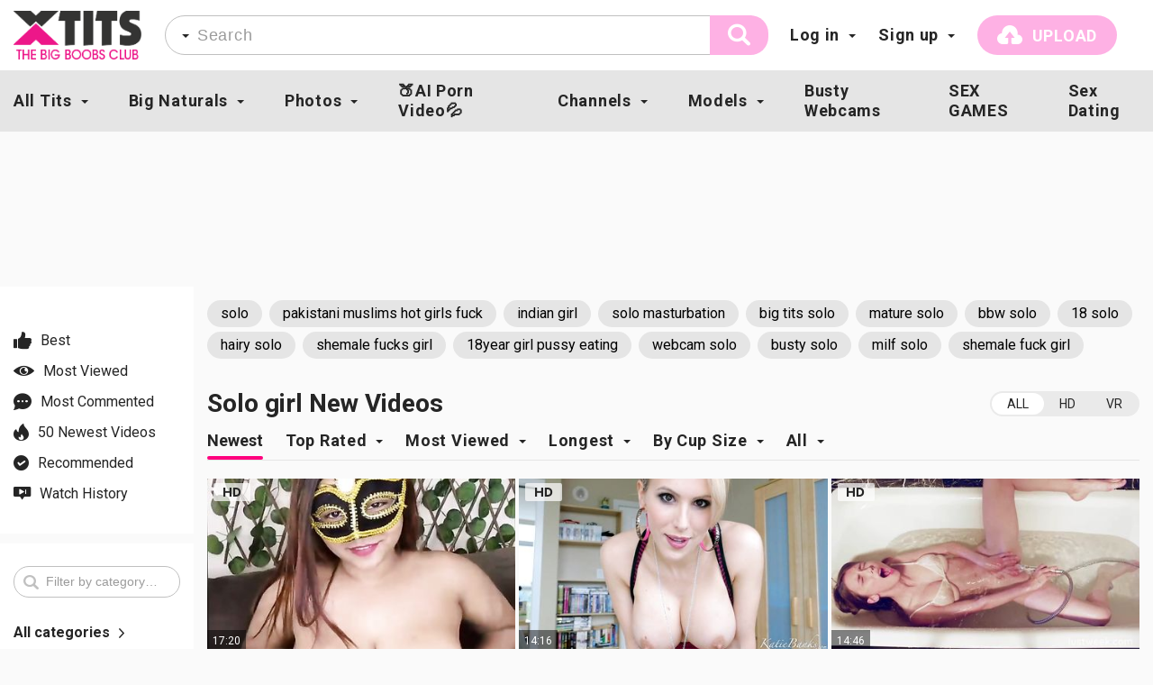

--- FILE ---
content_type: text/html; charset=utf-8
request_url: https://www.xtits.com/categories/solo-girl/
body_size: 415621
content:
<!DOCTYPE html>
<html lang="en">
<head>  
	<title>Solo girl Videos</title>
	<meta http-equiv="Content-Type" content="text/html; charset=utf-8"/>
	<meta name="description" content="Xtits - Tits Free Porn Videos and Free Porn Pictures"/>
	<meta name="keywords" content="xtits, xtits.com, tits porn, big tits porn, small tits, saggy tits, perky tits, nipples, japanese tits, amateur tits, busty, boobs"/>
	<meta name="viewport" content="width=device-width, initial-scale=1">

	<link rel="icon" type="image/png" sizes="16x16" href="/favicon16.png">
	<link rel="icon" type="image/png" sizes="32x32" href="/favicon32.png">
        <link rel="search" type="application/opensearchdescription+xml" href="/open-search.xml" title="Xtits - Big Tits Videos and Pictures">
 
	<link href="https://fonts.googleapis.com/css?family=Roboto:300,400,500,700" rel="stylesheet">
	<link href="https://i.xtits.com/static/styles/jquery.fancybox-white.css?v=7.2" rel="stylesheet" type="text/css"/>
	<link href="https://i.xtits.com/static/styles/nano-scroller.css" rel="stylesheet" type="text/css"/>
	<link href="https://i.xtits.com/static/styles/swipe.css" rel="stylesheet" type="text/css"/>
	<link href="https://i.xtits.com/static/styles/select2.css" rel="stylesheet" type="text/css"/>
	<link href="https://i.xtits.com/static/styles/datepicker.min.css" rel="stylesheet" type="text/css"/>
	<link href="https://i.xtits.com/static/styles/all.214.css" rel="stylesheet" type="text/css"/>
	<meta http-equiv="delegate-ch" content="sec-ch-ua https://tsyndicate.com; sec-ch-ua-bitness https://tsyndicate.com; sec-ch-ua-arch https://tsyndicate.com; sec-ch-ua-model https://tsyndicate.com; sec-ch-ua-platform https://tsyndicate.com; sec-ch-ua-platform-version https://tsyndicate.com; sec-ch-ua-full-version https://tsyndicate.com; sec-ch-ua-full-version-list https://tsyndicate.com; sec-ch-ua-mobile https://tsyndicate.com">
	<script>
		var pageContext = {
															loginUrl: 'https://www.xtits.com/login-required/'
		};
		var CLIENT_IP="18.225.34.99";
		var COUNTRY_CODE = "US";
                var isMobile = {
                    Android: function () { return navigator.userAgent.match(/Android/i); },
                    BlackBerry: function () { return navigator.userAgent.match(/BlackBerry/i); },
                    iOS: function () { return navigator.userAgent.match(/iPhone|iPad|iPod/i); },
                    Opera: function () { return navigator.userAgent.match(/Opera Mini/i); },
                    Windows: function () { return navigator.userAgent.match(/IEMobile/i); },
                    any: function () { return (isMobile.Android() || isMobile.BlackBerry() || isMobile.iOS() || isMobile.Opera() || isMobile.Windows()); }
                };
                var isDesktop = function () {
                    return !isMobile.any();
                };
	</script>

			<link href="https://www.xtits.com/rss/categories/solo-girl/" rel="alternate" type="application/rss+xml"/>
				<link href="https://www.xtits.com/categories/solo-girl/" rel="canonical"/>
	
			       <meta name="juicyads-site-verification" content="28932d311da267be60e384ebdbc7162c">
	<script src="https://i.xtits.com/static/js/main.deps.214.js"></script>
        <script src="https://i.xtits.com/static/js/js.cookie.min.js"></script>
        <meta name="RATING" content="RTA-5042-1996-1400-1577-RTA" />
</head>

<body>
        <script src="https://i.xtits.com/static/js/ppndr.214.js"></script>
	<div class="wrapper">
		<div class="wrapper-holder">
			<header class="header">
				<div class="head-holder">
					<div class="container">
						<div class="header-area">
							<div class="mobil-btn">
								<div class="burger-menu btn-mobi js-open-mobi" data-mobi="menu">
									<span></span>
								</div>
							</div>

							<div class="logo-holder">
								<a href="https://www.xtits.com/" title="title" class="logo">
									<img src="https://i.xtits.com/static/images/logo.png">
								</a>
							</div>

							<div class="block-search">
								<form class="form" id="search_form" action="https://www.xtits.com/search/" method="get" data-url="https://www.xtits.com/search/%QUERY%/">
									<input class="input" type="text" name="q" placeholder="Search" value=""/>

									<button class="search-btn">
										<i class="icon-search"></i>
									</button>
									<div class="search-details">
										<div class="item drop-holder">
											<a href="#" class="link selected js-open-drop">
											</a>
											<div class="drop">
												<div class="items">
													<span class="link_drop js-change-search active" data-action="https://www.xtits.com/search/" data-json-url="https://www.xtits.com/search/%QUERY%/">
														<span class="text">Videos</span>
													</span>
													<span class="link_drop js-change-search" data-action="https://www.xtits.com/search/albums/" data-json-url="https://www.xtits.com/search/albums/%QUERY%/">
														<span class="text">Albums</span>
													</span>
													<span class="link_drop js-change-search" data-action="https://www.xtits.com/search/models/" data-json-url="https://www.xtits.com/search/models/%QUERY%/">
														<span class="text">Models</span>
													</span>
												</div>
											</div>
										</div>
									</div>
									
								</form>
							</div>
															<div class="member-menu">
																			<div class="item drop-holder">
											<a class="link selected js-open-drop" href="#">
												Log in 
											</a>
											<div class="drop form-holder">
	<div class="items">
		<form class="form" action="https://www.xtits.com/login/" data-form="ajax" method="post">
			<p class="title-form">Login XTits</p>
			<div class="generic-error hidden">
							</div>
			<div class="rows">
				<div class="row">
					<input type="text" name="username" id="login_username" class="textfield input" placeholder="please enter login here"/>
					<div class="field-error down"></div>
				</div>

				<div class="row">
					<input type="password" name="pass" id="login_pass" class="textfield input"/>
					<div class="field-error down"></div>
				</div>

				
							</div>
			<div class="bottom">
				<input type="hidden" name="action" value="login"/>
				<input type="hidden" name="email_link" value="https://www.xtits.com/email/"/>
				<input type="submit" class="submit btn" value="Log in"/>
			</div>
		</form>
	</div>
</div>
										</div>
										<div class="item drop-holder">
											<a class="link selected js-open-drop" href="#">
												Sign up
											</a> 
												<div class="drop form-holder">
		<div class="items">
			<form class="form" action="https://www.xtits.com/signup/" data-form="ajax" method="post">
				<p class="title-form">Join XTits</p>
				<div class="generic-error hidden"></div>
				<div class="rows">
					<div class="row">
						<input type="text" name="username" id="signup_username" class="textfield input" maxlength="100" placeholder="your login name"/>
						<div class="field-error down"></div>
					</div>

					<div class="row">
						<input type="password" name="pass" id="signup_pass" class="textfield input" placeholder="at least 5 characters please"/>
						<div class="field-error down"></div>
					</div>

					<div class="row">
						<input type="password" name="pass2" id="signup_pass2" class="textfield input" placeholder="re-type your password"/>
						<div class="field-error down"></div>
					</div>

					<div class="row">
						<input type="text" name="email" id="signup_email" class="textfield input" maxlength="100" placeholder="will be used to restore your password if needed"/>
						<div class="field-error down"></div>
					</div>

																<div class="captcha-control row">
							<label class="text">Please confirm that you are a Human by entering security code from the image below.</label>
							<div class="captcha-control">
																	<div class="image">
										<img src="https://www.xtits.com/captcha/signup/?rand=1769810645" alt="Captcha image"/>
										<input type="text" name="code" id="signup_code" class="textfield input" autocomplete="off"/>
										<div class="field-error up"></div>
									</div>
															</div>
						</div>
									</div>

				<div class="bottom">
					<input type="hidden" name="action" value="signup"/>
					<input type="hidden" name="email_link" value="https://www.xtits.com/email/"/>
					<input type="submit" class="submit btn" value="Sign Up for Free"/>
				</div>
				<div class="text-bottom">
					<p class="text">
						By clicking &#34;Sign up for free&#34;, you agree to our
					</p>	
					<a href="https://www.xtits.com/terms/" class="link">Terms of Use</a>
				</div>
			</form>
		</div>
	</div>
 
										</div>
																	</div>

																	<div class="upload-btn">
																					<a data-href="https://www.xtits.com/login-required/" data-fancybox="ajax" class="btn">
												<i class="icon-upload"></i>
												<span class="text">Upload</span>
											</a>
																			</div>
																					  <!--									<div class="language-holder drop-holder">
							
                                                      		<button type="button" class="button-drop selected js-open-drop">
										<span class="flag-holder">
											<img src="https://i.xtits.com/static/images/content/flag.png" alt="flag">
										</span>
									</button>
                                                        
									<div class="drop drop-language">
										<div class="items">
											<a href="#" class="link_drop">
												<img src="https://i.xtits.com/static/images/content/flag5.png" alt="flag">
												<span class="text">Language1</span>
											</a>
											<a href="#" class="link_drop">
												<img src="https://i.xtits.com/static/images/content/flag1.png" alt="flag">
												<span class="text">Language2</span>
											</a>
											<a href="#" class="link_drop">
												<img src="https://i.xtits.com/static/images/content/flag2.png" alt="flag">
												<span class="text">Language3</span>
											</a>
											<a href="#" class="link_drop">
												<img src="https://i.xtits.com/static/images/content/flag3.png" alt="flag">
												<span class="text">Language4</span>
											</a>
											<a href="#" class="link_drop">
												<img src="https://i.xtits.com/static/images/content/flag4.png" alt="flag">
												<span class="text">Language5</span>
											</a>
										</div>
									</div>
								</div>
							 -->
							<div class="mobil-btn">
								<div class="btn-mobi search-btn js-open-mobi" data-mobi="search">
									<i class="icon-search"></i>
								</div>
							</div>
						</div>
					</div>
				</div>
				<div class="nav-holder desck">
											<div class="mobile-member"> 
							<div class="item">
								<a data-href="https://www.xtits.com/login/" data-fancybox="ajax" class="link-mobi" id="login">
									<span class="text">Log in</span>
								</a>
							</div>
							<div class="item">
								<a data-href="https://www.xtits.com/signup/" data-fancybox="ajax" class="link-mobi">
									<span class="text">Sign up</span>
								</a>
							</div>
															<div class="item">
																			<a data-href="https://www.xtits.com/login-required/" data-fancybox="ajax" class="link-mobi">
											<span class="text">Upload</span>
										</a>
																	</div>
													</div>
					
					<div class="container">
						<ul class="nav-menu">
							
														<li class="item drop-holder">
								<a href="#" class="link selected js-open-drop">
									All Tits
								</a>
								<div class="drop">
									<div class="items">
																					<a class="link_drop" href="https://www.xtits.com/categories/">
												<span class="text">Categories</span>
											</a>
																															<a class="link_drop" href="https://www.xtits.com/sites/">
												<span class="text">Channels</span>
											</a>
																															<a class="link_drop" href="https://www.xtits.com/playlists/">
												<span class="text">Playlists</span>
											</a>
																															<a class="link_drop" href="https://www.xtits.com/tags/">
												<span class="text">All Tags</span>
											</a>
																			</div>
								</div>
							</li>
							<li class="item drop-holder">
								<a href="#" class="link selected js-open-drop">
									Big Naturals
								</a>
								<div class="drop">
									<div class="items">
																					 
																																										<a class="link_drop" href="https://www.xtits.com/latest-updates/"><span class="text">Latest</span></a>
										<a class="link_drop" href="https://www.xtits.com/top-rated/"><span class="text">Top Rated</span></a>
										<a class="link_drop" href="https://www.xtits.com/most-popular/"><span class="text">Most Viewed</span></a>
									</div>
								</div>
							</li>
																						<li class="item drop-holder">
									<a href="#" class="link selected js-open-drop">
										Photos
									</a>
									<div class="drop">
										<div class="items">
																																		<a href="https://www.xtits.com/albums/" class="link_drop">
													<span class="text">Latest</span>
												</a>
																							<a href="https://www.xtits.com/albums/most-popular/" class="link_drop">
													<span class="text">Most Viewed</span>
												</a>
																							<a href="https://www.xtits.com/albums/top-rated/" class="link_drop">
													<span class="text">Top Rated</span>
												</a>
																							<a href="https://www.xtits.com/albums/most-commented/" class="link_drop">
													<span class="text">Most Commented</span>
												</a>
																							<a href="https://www.xtits.com/albums/most-favourited/" class="link_drop">
													<span class="text">Most Favourited</span>
												</a>
																					</div>
									</div>
								</li>
                                         <li class="item">
                                                      <a href="https://a.labadena.com/api/direct/508385?s1=%subid1%&kw=" class="link" target="_blank">🍑AI Porn Video💦</a>
					                            <!--      <a href="https://tsyndicate.com/api/v1/direct/fa37f21320cb4aaea472d868cf72d558" class="link" target="_blank">AI JERK OFF💜</a> -->
				                         </li>
							
						<!--									<li class="item">
									<a href="https://www.xtits.com/members/" class="link">
										Forum
									</a>
								</li>
							                                                   -->
															<li class="item drop-holder">
									<a href="https://www.xtits.com/sites/" class="link selected js-open-drop">
										Channels
									</a>
									<div class="drop">
										<div class="items">
																																		<a href="https://www.xtits.com/sites/" class="link_drop">
													<span class="text">Alphabetically</span>
												</a>
																							<a href="https://www.xtits.com/sites/most-popular/" class="link_drop">
													<span class="text">Most Viewed</span>
												</a>
																							<a href="https://www.xtits.com/sites/top-rated/" class="link_drop">
													<span class="text">Top Rated</span>
												</a>
																							<a href="https://www.xtits.com/sites/total-videos/" class="link_drop">
													<span class="text">Most Videos</span>
												</a>
																					</div>
									</div>
								</li>
							
															<a href="" id="item8"></a>

								<li class="item drop-holder">
									<a href="#" class="link selected js-open-drop">
										Models
									</a>
									<div class="drop">
										<div class="items">
																																		<a href="https://www.xtits.com/models/" class="link_drop">
													<span class="text">Alphabetically</span>
												</a>
																							<a href="https://www.xtits.com/models/most-popular/" class="link_drop">
													<span class="text">Most Viewed</span>
												</a>
																							<a href="https://www.xtits.com/models/top-rated/" class="link_drop">
													<span class="text">Top Rated</span>
												</a>
																							<a href="https://www.xtits.com/models/total-videos/" class="link_drop">
													<span class="text">Most Videos</span>
												</a>
																					</div>
									</div>
								</li>
							
                                                        <li class="item">
									<a href="https://www.xtitscams.live/" class="link" target="_blank">
										Busty Webcams
									</a>
							</li>
                                                        <li class="item">
									<a href="https://a.adtng.com/get/10013195" class="link" target="_blank">
										SEX GAMES
									</a>
							</li>
                                                        <li class="item">
					                                 <a href="https://s.zlinkr.com/d.php?z=4982790" class="link" target="_blank">Sex Dating</a>
				                         </li>


					  <!-- 										<li class="item">
									<a href="https://www.xtits.com/news/" class="link">
										Busty News
									</a>
								</li>
							  
                                           -->
						</ul>
					</div>
				</div>
				<div class="nav-holder mobile">
					<div class="container scrollable" id='scrollable_menu'>
						<ul class="nav-menu sectionwrapper">
							<li class="item">
								<a href="https://www.xtits.com/" class="link">
									All Tits
								</a>
							</li>
							<li class="item">
								<a href="https://www.xtits.com/latest-updates/" class="link selected">
									Big Naturals
								</a>
							</li>
																						<li class="item">
									<a href="https://www.xtits.com/albums/" class="link selected">
										Photos
									</a>
								</li>

													<!--									<li class="item">
									<a href="https://www.xtits.com/members/" class="link">
										Forum
									</a>
								</li>
							                                                 -->
															<li class="item">
									<a href="https://www.xtits.com/sites/" class="link selected">
										Channels
									</a>
								</li>
																						<li class="item">
									<a href="https://www.xtits.com/models/" class="link selected">
										Models
									</a>
								</li>
							
						<!--									<li class="item">
									<a href="https://www.xtits.com/news/" class="link">
										Busty News
									</a>
								</li>
							                                                 -->
                                                         <li class="item">
									<a href="https://rpwmct.com/?siteId=wl3&cobrandId=259434&superCategoryName=&category
Name=&pageName=home&performerName=&prm[psid]=analdin&prm[pstool]=205_1
&prm[psprogram]=cbrnd&prm[campaign_id]=&subAffId={SUBAFFID}" class="link" target="_blank">
										Busty Webcam
									</a>
							</li>
                                                         <li class="item">
									<a href="https://a.adtng.com/get/10013195" class="link" target="_blank">
										SEX GAMES
									</a>
							</li>
                                                        <li class="item">
					                                 <a href="https://s.zlinkc.com/d.php?z=4982790" class="link" target="_blank">Sex Dating</a>
				                         </li>
                                         <li class="item">
					                              <!--   <a href="https://tsyndicate.com/api/v1/direct/fa37f21320cb4aaea472d868cf72d558" class="link" target="_blank">AI JERK OFF🔥</a> -->
 <a href="https://a.labadena.com/api/direct/508385?s1=%subid1%&kw=" class="link" target="_blank">🍑AI Porn Video💦</a>
				                         </li>


						</ul>
					</div>
				</div>

			</header>

	</br>
<div align="center" >
<iframe class="na" frameborder="0" scrolling="no" width="50%" height="70%" sandbox="allow-scripts allow-popups allow-forms allow-same-origin" src="//adsxtits.pro/api/spots/367583?p=1&s1=%subid1%&kw="></iframe>
</div>
<!--
<div align="center"  id="scrollhere">
   <iframe width="1323" height="110" scrolling="no" frameborder="0" src="https://a.adtng.com/get/10012974?time=1762444298902" allowtransparency="true" marginheight="0" marginwidth="0" name="spot_id_10012974"></iframe>
</div>
 -->
<div class="container">
	<div class="main-content">
					             
                            
    <div class="sidebar">
        <div class="sorting-sidebar">
            <a href="https://www.xtits.com/top-rated/" class="link">
                <i class="icon-like"></i>
                <span class="text">Best</span>
            </a>
            <a href="https://www.xtits.com/most-popular/" class="link">
                <i class="icon-eye"></i>
                <span class="text">Most Viewed</span>
            </a>
            <a href="https://www.xtits.com/most-commented/" class="link">
                <i class="icon-comments"></i>
                <span class="text">Most Commented</span>
            </a>
            <a href="https://www.xtits.com/latest-updates/" class="link">
                <i class="icon-fire"></i>
                <span class="text">50 Newest Videos</span>
            </a>
                            <a href="https://www.xtits.com/login-required/" data-fancybox="ajax" class="link">
                    <i class="icon-check"></i>
                    <span class="text">Recommended</span>
                </a>
                <a href="https://www.xtits.com/login-required/" data-fancybox="ajax" class="link">
                    <i class="icon-history"></i>
                    <span class="text">Watch History</span>
                </a>
                    </div>

                    <div class="categories-list">
    <div class="search">
        <div class="form">
            <i class="icon-search"></i>
            <input type="text" placeholder="Filter by category…" class="input js-focus js-search-categories">
        </div>
    </div>
    <ul class="items" data-categories>
        <li class="item all">
            <a href="https://www.xtits.com/categories/" class="link">
                All categories 
                <i class="icon-arrow"></i>
            </a>
        </li>

                            
                    <li class="item">
                <a href="https://www.xtits.com/categories/ecuadorian/" class="link">
                    Ecuadorian
                </a>
            </li>
                    <li class="item">
                <a href="https://www.xtits.com/categories/serbian/" class="link">
                    Serbian
                </a>
            </li>
                    <li class="item">
                <a href="https://www.xtits.com/categories/worship/" class="link">
                    Worship
                </a>
            </li>
                    <li class="item">
                <a href="https://www.xtits.com/categories/greek/" class="link">
                    Greek
                </a>
            </li>
                    <li class="item">
                <a href="https://www.xtits.com/categories/vietnamese/" class="link">
                    Vietnamese
                </a>
            </li>
                    <li class="item">
                <a href="https://www.xtits.com/categories/hollandaise/" class="link">
                    Hollandaise
                </a>
            </li>
                    <li class="item">
                <a href="https://www.xtits.com/categories/gothic/" class="link">
                    Gothic
                </a>
            </li>
                    <li class="item">
                <a href="https://www.xtits.com/categories/hogtied/" class="link">
                    Hogtied
                </a>
            </li>
                    <li class="item">
                <a href="https://www.xtits.com/categories/3d/" class="link">
                    3D
                </a>
            </li>
                    <li class="item">
                <a href="https://www.xtits.com/categories/dry-hump/" class="link">
                    Dry-Hump
                </a>
            </li>
                    <li class="item">
                <a href="https://www.xtits.com/categories/nigerian/" class="link">
                    Nigerian
                </a>
            </li>
                    <li class="item">
                <a href="https://www.xtits.com/categories/grandpa/" class="link">
                    Grandpa
                </a>
            </li>
                    <li class="item hidden">
                <a href="https://www.xtits.com/categories/humiliation/" class="link">
                    Humiliation
                </a>
            </li>
                    <li class="item hidden">
                <a href="https://www.xtits.com/categories/swedish/" class="link">
                    Swedish
                </a>
            </li>
                    <li class="item hidden">
                <a href="https://www.xtits.com/categories/muscular-men/" class="link">
                    Muscular Men
                </a>
            </li>
                    <li class="item hidden">
                <a href="https://www.xtits.com/categories/twenties/" class="link">
                    Twenties
                </a>
            </li>
                    <li class="item hidden">
                <a href="https://www.xtits.com/categories/food-fetish/" class="link">
                    Food Fetish
                </a>
            </li>
                    <li class="item hidden">
                <a href="https://www.xtits.com/categories/cei/" class="link">
                    CEI
                </a>
            </li>
                    <li class="item hidden">
                <a href="https://www.xtits.com/categories/closed-captions/" class="link">
                    Closed Captions
                </a>
            </li>
                    <li class="item hidden">
                <a href="https://www.xtits.com/categories/old-young/" class="link">
                    Old/Young
                </a>
            </li>
                    <li class="item hidden">
                <a href="https://www.xtits.com/categories/finnish/" class="link">
                    Finnish
                </a>
            </li>
                    <li class="item hidden">
                <a href="https://www.xtits.com/categories/celebrity/" class="link">
                    Celebrity
                </a>
            </li>
                    <li class="item hidden">
                <a href="https://www.xtits.com/categories/jerk-off-instruction/" class="link">
                    Jerk Off Instruction
                </a>
            </li>
                    <li class="item hidden">
                <a href="https://www.xtits.com/categories/groping/" class="link">
                    Groping
                </a>
            </li>
                    <li class="item hidden">
                <a href="https://www.xtits.com/categories/pakistani/" class="link">
                    Pakistani
                </a>
            </li>
                    <li class="item hidden">
                <a href="https://www.xtits.com/categories/foreplay/" class="link">
                    Foreplay
                </a>
            </li>
                    <li class="item hidden">
                <a href="https://www.xtits.com/categories/cfnm/" class="link">
                    CFNM
                </a>
            </li>
                    <li class="item hidden">
                <a href="https://www.xtits.com/categories/bloopers/" class="link">
                    Bloopers
                </a>
            </li>
                    <li class="item hidden">
                <a href="https://www.xtits.com/categories/nuns/" class="link">
                    Nuns
                </a>
            </li>
                    <li class="item hidden">
                <a href="https://www.xtits.com/categories/interactive/" class="link">
                    Interactive
                </a>
            </li>
                    <li class="item hidden">
                <a href="https://www.xtits.com/categories/ugly/" class="link">
                    Ugly
                </a>
            </li>
                    <li class="item hidden">
                <a href="https://www.xtits.com/categories/muslim/" class="link">
                    Muslim
                </a>
            </li>
                    <li class="item hidden">
                <a href="https://www.xtits.com/categories/preggo/" class="link">
                    Preggo
                </a>
            </li>
                    <li class="item hidden">
                <a href="https://www.xtits.com/categories/hijab/" class="link">
                    Hijab
                </a>
            </li>
                    <li class="item hidden">
                <a href="https://www.xtits.com/categories/norwegian/" class="link">
                    Norwegian
                </a>
            </li>
                    <li class="item hidden">
                <a href="https://www.xtits.com/categories/military/" class="link">
                    Military
                </a>
            </li>
                    <li class="item hidden">
                <a href="https://www.xtits.com/categories/tinder/" class="link">
                    Tinder
                </a>
            </li>
                    <li class="item hidden">
                <a href="https://www.xtits.com/categories/hentai-18/" class="link">
                    Hentai 18+
                </a>
            </li>
                    <li class="item hidden">
                <a href="https://www.xtits.com/categories/iranian/" class="link">
                    Iranian
                </a>
            </li>
                    <li class="item hidden">
                <a href="https://www.xtits.com/categories/funny/" class="link">
                    funny
                </a>
            </li>
                    <li class="item hidden">
                <a href="https://www.xtits.com/categories/popular-with-women/" class="link">
                    Popular With Women
                </a>
            </li>
                    <li class="item hidden">
                <a href="https://www.xtits.com/categories/granny/" class="link">
                    Granny
                </a>
            </li>
                    <li class="item hidden">
                <a href="https://www.xtits.com/categories/swingers/" class="link">
                    Swingers
                </a>
            </li>
                    <li class="item hidden">
                <a href="https://www.xtits.com/categories/thighjob/" class="link">
                    Thighjob
                </a>
            </li>
                    <li class="item hidden">
                <a href="https://www.xtits.com/categories/filipina/" class="link">
                    Filipina
                </a>
            </li>
                    <li class="item hidden">
                <a href="https://www.xtits.com/categories/obese/" class="link">
                    Obese
                </a>
            </li>
                    <li class="item hidden">
                <a href="https://www.xtits.com/categories/nipple-play/" class="link">
                    Nipple Play
                </a>
            </li>
                    <li class="item hidden">
                <a href="https://www.xtits.com/categories/female-friendly/" class="link">
                    Female Friendly
                </a>
            </li>
                    <li class="item hidden">
                <a href="https://www.xtits.com/categories/casting/" class="link">
                    Casting
                </a>
            </li>
                    <li class="item hidden">
                <a href="https://www.xtits.com/categories/sri-lankan/" class="link">
                    Sri Lankan
                </a>
            </li>
                    <li class="item hidden">
                <a href="https://www.xtits.com/categories/verified-couples/" class="link">
                    Verified Couples
                </a>
            </li>
                    <li class="item hidden">
                <a href="https://www.xtits.com/categories/japanese/" class="link">
                    Japanese
                </a>
            </li>
                    <li class="item hidden">
                <a href="https://www.xtits.com/categories/futanari/" class="link">
                    Futanari
                </a>
            </li>
                    <li class="item hidden">
                <a href="https://www.xtits.com/categories/tiktok/" class="link">
                    TikTok
                </a>
            </li>
                    <li class="item hidden">
                <a href="https://www.xtits.com/categories/compilation/" class="link">
                    Compilation
                </a>
            </li>
                    <li class="item hidden">
                <a href="https://www.xtits.com/categories/spy-cams/" class="link">
                    Spy Cams
                </a>
            </li>
                    <li class="item hidden">
                <a href="https://www.xtits.com/categories/teasing/" class="link">
                    Teasing
                </a>
            </li>
                    <li class="item hidden">
                <a href="https://www.xtits.com/categories/mobile/" class="link">
                    Mobile
                </a>
            </li>
                    <li class="item hidden">
                <a href="https://www.xtits.com/categories/german/" class="link">
                    German
                </a>
            </li>
                    <li class="item hidden">
                <a href="https://www.xtits.com/categories/catfight/" class="link">
                    Catfight
                </a>
            </li>
                    <li class="item hidden">
                <a href="https://www.xtits.com/categories/wrestling/" class="link">
                    Wrestling
                </a>
            </li>
                    <li class="item hidden">
                <a href="https://www.xtits.com/categories/gilf/" class="link">
                    GILF
                </a>
            </li>
                    <li class="item hidden">
                <a href="https://www.xtits.com/categories/dutch/" class="link">
                    Dutch
                </a>
            </li>
                    <li class="item hidden">
                <a href="https://www.xtits.com/categories/ghetto/" class="link">
                    Ghetto
                </a>
            </li>
                    <li class="item hidden">
                <a href="https://www.xtits.com/categories/pregnant/" class="link">
                    Pregnant
                </a>
            </li>
                    <li class="item hidden">
                <a href="https://www.xtits.com/categories/doctor/" class="link">
                    doctor
                </a>
            </li>
                    <li class="item hidden">
                <a href="https://www.xtits.com/categories/nipple-fucking/" class="link">
                    Nipple Fucking
                </a>
            </li>
                    <li class="item hidden">
                <a href="https://www.xtits.com/categories/bts/" class="link">
                    BTS
                </a>
            </li>
                    <li class="item hidden">
                <a href="https://www.xtits.com/categories/puerto-rican/" class="link">
                    Puerto Rican
                </a>
            </li>
                    <li class="item hidden">
                <a href="https://www.xtits.com/categories/slave/" class="link">
                    Slave
                </a>
            </li>
                    <li class="item hidden">
                <a href="https://www.xtits.com/categories/interview/" class="link">
                    Interview
                </a>
            </li>
                    <li class="item hidden">
                <a href="https://www.xtits.com/categories/korean/" class="link">
                    Korean
                </a>
            </li>
                    <li class="item hidden">
                <a href="https://www.xtits.com/categories/tied-up/" class="link">
                    Tied Up
                </a>
            </li>
                    <li class="item hidden">
                <a href="https://www.xtits.com/categories/young-old/" class="link">
                    Young/Old
                </a>
            </li>
                    <li class="item hidden">
                <a href="https://www.xtits.com/categories/indian/" class="link">
                    indian
                </a>
            </li>
                    <li class="item hidden">
                <a href="https://www.xtits.com/categories/camgirl/" class="link">
                    Camgirl
                </a>
            </li>
                    <li class="item hidden">
                <a href="https://www.xtits.com/categories/double-vaginal/" class="link">
                    Double Vaginal
                </a>
            </li>
                    <li class="item hidden">
                <a href="https://www.xtits.com/categories/ukrainian/" class="link">
                    Ukrainian
                </a>
            </li>
                    <li class="item hidden">
                <a href="https://www.xtits.com/categories/verified-amateurs/" class="link">
                    Verified Amateurs
                </a>
            </li>
                    <li class="item hidden">
                <a href="https://www.xtits.com/categories/straight-sex/" class="link">
                    Straight Sex
                </a>
            </li>
                    <li class="item hidden">
                <a href="https://www.xtits.com/categories/bride/" class="link">
                    bride
                </a>
            </li>
                    <li class="item hidden">
                <a href="https://www.xtits.com/categories/old/" class="link">
                    Old
                </a>
            </li>
                    <li class="item hidden">
                <a href="https://www.xtits.com/categories/dogging/" class="link">
                    Dogging
                </a>
            </li>
                    <li class="item hidden">
                <a href="https://www.xtits.com/categories/police/" class="link">
                    Police
                </a>
            </li>
                    <li class="item hidden">
                <a href="https://www.xtits.com/categories/solo-female/" class="link">
                    Solo Female
                </a>
            </li>
                    <li class="item hidden">
                <a href="https://www.xtits.com/categories/blindfolded/" class="link">
                    Blindfolded
                </a>
            </li>
                    <li class="item hidden">
                <a href="https://www.xtits.com/categories/asian-tits/" class="link">
                    Asian Tits
                </a>
            </li>
                    <li class="item hidden">
                <a href="https://www.xtits.com/categories/tryon/" class="link">
                    Tryon
                </a>
            </li>
                    <li class="item hidden">
                <a href="https://www.xtits.com/categories/softcore/" class="link">
                    Softcore
                </a>
            </li>
                    <li class="item hidden">
                <a href="https://www.xtits.com/categories/jail/" class="link">
                    Jail
                </a>
            </li>
                    <li class="item hidden">
                <a href="https://www.xtits.com/categories/step-fantasy/" class="link">
                    Step Fantasy
                </a>
            </li>
                    <li class="item hidden">
                <a href="https://www.xtits.com/categories/verified-models/" class="link">
                    Verified Models
                </a>
            </li>
                    <li class="item hidden">
                <a href="https://www.xtits.com/categories/bdsm/" class="link">
                    BDSM
                </a>
            </li>
                    <li class="item hidden">
                <a href="https://www.xtits.com/categories/music/" class="link">
                    Music
                </a>
            </li>
                    <li class="item hidden">
                <a href="https://www.xtits.com/categories/audition/" class="link">
                    Audition
                </a>
            </li>
                    <li class="item hidden">
                <a href="https://www.xtits.com/categories/taboo/" class="link">
                    Taboo
                </a>
            </li>
                    <li class="item hidden">
                <a href="https://www.xtits.com/categories/african/" class="link">
                    African
                </a>
            </li>
                    <li class="item hidden">
                <a href="https://www.xtits.com/categories/pissing/" class="link">
                    Pissing
                </a>
            </li>
                    <li class="item hidden">
                <a href="https://www.xtits.com/categories/cum-swapping/" class="link">
                    Cum Swapping
                </a>
            </li>
                    <li class="item hidden">
                <a href="https://www.xtits.com/categories/chubby/" class="link">
                    Chubby
                </a>
            </li>
                    <li class="item hidden">
                <a href="https://www.xtits.com/categories/mature/" class="link">
                    Mature
                </a>
            </li>
                    <li class="item hidden">
                <a href="https://www.xtits.com/categories/belgian/" class="link">
                    Belgian
                </a>
            </li>
                    <li class="item hidden">
                <a href="https://www.xtits.com/categories/720p/" class="link">
                    720p
                </a>
            </li>
                    <li class="item hidden">
                <a href="https://www.xtits.com/categories/jacuzzi/" class="link">
                    Jacuzzi
                </a>
            </li>
                    <li class="item hidden">
                <a href="https://www.xtits.com/categories/desi/" class="link">
                    desi
                </a>
            </li>
                    <li class="item hidden">
                <a href="https://www.xtits.com/categories/milking/" class="link">
                    Milking
                </a>
            </li>
                    <li class="item hidden">
                <a href="https://www.xtits.com/categories/selfie/" class="link">
                    Selfie
                </a>
            </li>
                    <li class="item hidden">
                <a href="https://www.xtits.com/categories/mouthful/" class="link">
                    Mouthful
                </a>
            </li>
                    <li class="item hidden">
                <a href="https://www.xtits.com/categories/topless/" class="link">
                    Topless
                </a>
            </li>
                    <li class="item hidden">
                <a href="https://www.xtits.com/categories/schoolgirl/" class="link">
                    Schoolgirl
                </a>
            </li>
                    <li class="item hidden">
                <a href="https://www.xtits.com/categories/romantic/" class="link">
                    Romantic
                </a>
            </li>
                    <li class="item hidden">
                <a href="https://www.xtits.com/categories/small-nipples/" class="link">
                    Small Nipples
                </a>
            </li>
                    <li class="item hidden">
                <a href="https://www.xtits.com/categories/behind-the-scenes/" class="link">
                    Behind The Scenes
                </a>
            </li>
                    <li class="item hidden">
                <a href="https://www.xtits.com/categories/old-and-young/" class="link">
                    Old and Young
                </a>
            </li>
                    <li class="item hidden">
                <a href="https://www.xtits.com/categories/blue-eyed/" class="link">
                    Blue-eyed
                </a>
            </li>
                    <li class="item hidden">
                <a href="https://www.xtits.com/categories/young/" class="link">
                    Young
                </a>
            </li>
                    <li class="item hidden">
                <a href="https://www.xtits.com/categories/punishment/" class="link">
                    Punishment
                </a>
            </li>
                    <li class="item hidden">
                <a href="https://www.xtits.com/categories/fuck-machine/" class="link">
                    Fuck Machine
                </a>
            </li>
                    <li class="item hidden">
                <a href="https://www.xtits.com/categories/teacher/" class="link">
                    Teacher
                </a>
            </li>
                    <li class="item hidden">
                <a href="https://www.xtits.com/categories/students/" class="link">
                    Students
                </a>
            </li>
                    <li class="item hidden">
                <a href="https://www.xtits.com/categories/dwarf/" class="link">
                    Dwarf
                </a>
            </li>
                    <li class="item hidden">
                <a href="https://www.xtits.com/categories/joi/" class="link">
                    JOI
                </a>
            </li>
                    <li class="item hidden">
                <a href="https://www.xtits.com/categories/double-penetration/" class="link">
                    Double Penetration
                </a>
            </li>
                    <li class="item hidden">
                <a href="https://www.xtits.com/categories/teens/" class="link">
                    Teens 18+
                </a>
            </li>
                    <li class="item hidden">
                <a href="https://www.xtits.com/categories/polish/" class="link">
                    Polish
                </a>
            </li>
                    <li class="item hidden">
                <a href="https://www.xtits.com/categories/italian/" class="link">
                    Italian
                </a>
            </li>
                    <li class="item hidden">
                <a href="https://www.xtits.com/categories/maid/" class="link">
                    Maid
                </a>
            </li>
                    <li class="item hidden">
                <a href="https://www.xtits.com/categories/sauna/" class="link">
                    Sauna
                </a>
            </li>
                    <li class="item hidden">
                <a href="https://www.xtits.com/categories/arab/" class="link">
                    Arab
                </a>
            </li>
                    <li class="item hidden">
                <a href="https://www.xtits.com/categories/secretary/" class="link">
                    Secretary
                </a>
            </li>
                    <li class="item hidden">
                <a href="https://www.xtits.com/categories/danish/" class="link">
                    Danish
                </a>
            </li>
                    <li class="item hidden">
                <a href="https://www.xtits.com/categories/role-play/" class="link">
                    Role Play
                </a>
            </li>
                    <li class="item hidden">
                <a href="https://www.xtits.com/categories/180-in-virtual-reality/" class="link">
                    180° in Virtual Reality
                </a>
            </li>
                    <li class="item hidden">
                <a href="https://www.xtits.com/categories/orgy/" class="link">
                    Orgy
                </a>
            </li>
                    <li class="item hidden">
                <a href="https://www.xtits.com/categories/virtual-reality/" class="link">
                    virtual reality
                </a>
            </li>
                    <li class="item hidden">
                <a href="https://www.xtits.com/categories/monster-tits/" class="link">
                    Monster Tits
                </a>
            </li>
                    <li class="item hidden">
                <a href="https://www.xtits.com/categories/british/" class="link">
                    British
                </a>
            </li>
                    <li class="item hidden">
                <a href="https://www.xtits.com/categories/group-sex/" class="link">
                    Group Sex
                </a>
            </li>
                    <li class="item hidden">
                <a href="https://www.xtits.com/categories/boob-play/" class="link">
                    Boob Play
                </a>
            </li>
                    <li class="item hidden">
                <a href="https://www.xtits.com/categories/bodystocking/" class="link">
                    Bodystocking
                </a>
            </li>
                    <li class="item hidden">
                <a href="https://www.xtits.com/categories/fat-ass/" class="link">
                    Fat Ass
                </a>
            </li>
                    <li class="item hidden">
                <a href="https://www.xtits.com/categories/vintage/" class="link">
                    Vintage
                </a>
            </li>
                    <li class="item hidden">
                <a href="https://www.xtits.com/categories/stepson/" class="link">
                    Stepson
                </a>
            </li>
                    <li class="item hidden">
                <a href="https://www.xtits.com/categories/asian/" class="link">
                    Asian
                </a>
            </li>
                    <li class="item hidden">
                <a href="https://www.xtits.com/categories/18-years-old/" class="link">
                    18 Years Old
                </a>
            </li>
                    <li class="item hidden">
                <a href="https://www.xtits.com/categories/cuckold/" class="link">
                    Cuckold
                </a>
            </li>
                    <li class="item hidden">
                <a href="https://www.xtits.com/categories/fat/" class="link">
                    Fat
                </a>
            </li>
                    <li class="item hidden">
                <a href="https://www.xtits.com/categories/girl-next-door/" class="link">
                    Girl Next Door
                </a>
            </li>
                    <li class="item hidden">
                <a href="https://www.xtits.com/categories/panties/" class="link">
                    Panties
                </a>
            </li>
                    <li class="item hidden">
                <a href="https://www.xtits.com/categories/uncut/" class="link">
                    Uncut
                </a>
            </li>
                    <li class="item hidden">
                <a href="https://www.xtits.com/categories/bbc/" class="link">
                    BBC
                </a>
            </li>
                    <li class="item hidden">
                <a href="https://www.xtits.com/categories/3d-in-virtual-reality/" class="link">
                    3D in Virtual Reality
                </a>
            </li>
                    <li class="item hidden">
                <a href="https://www.xtits.com/categories/fisting/" class="link">
                    fisting
                </a>
            </li>
                    <li class="item hidden">
                <a href="https://www.xtits.com/categories/webcam/" class="link">
                    Webcam
                </a>
            </li>
                    <li class="item hidden">
                <a href="https://www.xtits.com/categories/pick-up/" class="link">
                    Pick Up
                </a>
            </li>
                    <li class="item hidden">
                <a href="https://www.xtits.com/categories/toilet/" class="link">
                    Toilet
                </a>
            </li>
                    <li class="item hidden">
                <a href="https://www.xtits.com/categories/exotic/" class="link">
                    Exotic
                </a>
            </li>
                    <li class="item hidden">
                <a href="https://www.xtits.com/categories/big-nipples/" class="link">
                    Big Nipples
                </a>
            </li>
                    <li class="item hidden">
                <a href="https://www.xtits.com/categories/pov-in-virtual-reality/" class="link">
                    POV in Virtual Reality
                </a>
            </li>
                    <li class="item hidden">
                <a href="https://www.xtits.com/categories/dad/" class="link">
                    Dad
                </a>
            </li>
                    <li class="item hidden">
                <a href="https://www.xtits.com/categories/classroom/" class="link">
                    Classroom
                </a>
            </li>
                    <li class="item hidden">
                <a href="https://www.xtits.com/categories/penetration/" class="link">
                    Penetration
                </a>
            </li>
                    <li class="item hidden">
                <a href="https://www.xtits.com/categories/perky-tits/" class="link">
                    Perky Tits
                </a>
            </li>
                    <li class="item hidden">
                <a href="https://www.xtits.com/categories/french/" class="link">
                    French
                </a>
            </li>
                    <li class="item hidden">
                <a href="https://www.xtits.com/categories/cougar/" class="link">
                    Cougar
                </a>
            </li>
                    <li class="item hidden">
                <a href="https://www.xtits.com/categories/big-black-cock/" class="link">
                    Big Black Cock
                </a>
            </li>
                    <li class="item hidden">
                <a href="https://www.xtits.com/categories/couples/" class="link">
                    Couples
                </a>
            </li>
                    <li class="item hidden">
                <a href="https://www.xtits.com/categories/condom/" class="link">
                    Condom
                </a>
            </li>
                    <li class="item hidden">
                <a href="https://www.xtits.com/categories/chinese/" class="link">
                    Chinese
                </a>
            </li>
                    <li class="item hidden">
                <a href="https://www.xtits.com/categories/bondage/" class="link">
                    Bondage
                </a>
            </li>
                    <li class="item hidden">
                <a href="https://www.xtits.com/categories/stepmother/" class="link">
                    Stepmother
                </a>
            </li>
                    <li class="item hidden">
                <a href="https://www.xtits.com/categories/cum-in-ass/" class="link">
                    Cum In Ass
                </a>
            </li>
                    <li class="item hidden">
                <a href="https://www.xtits.com/categories/retro/" class="link">
                    Retro
                </a>
            </li>
                    <li class="item hidden">
                <a href="https://www.xtits.com/categories/hungarian/" class="link">
                    Hungarian
                </a>
            </li>
                    <li class="item hidden">
                <a href="https://www.xtits.com/categories/revenge/" class="link">
                    revenge
                </a>
            </li>
                    <li class="item hidden">
                <a href="https://www.xtits.com/categories/bbw/" class="link">
                    BBW
                </a>
            </li>
                    <li class="item hidden">
                <a href="https://www.xtits.com/categories/dominican/" class="link">
                    Dominican
                </a>
            </li>
                    <li class="item hidden">
                <a href="https://www.xtits.com/categories/fetish/" class="link">
                    Fetish
                </a>
            </li>
                    <li class="item hidden">
                <a href="https://www.xtits.com/categories/wife/" class="link">
                    Wife
                </a>
            </li>
                    <li class="item hidden">
                <a href="https://www.xtits.com/categories/big-natural-tits/" class="link">
                    Big Natural Tits
                </a>
            </li>
                    <li class="item hidden">
                <a href="https://www.xtits.com/categories/spandex/" class="link">
                    Spandex
                </a>
            </li>
                    <li class="item hidden">
                <a href="https://www.xtits.com/categories/pawg/" class="link">
                    PAWG
                </a>
            </li>
                    <li class="item hidden">
                <a href="https://www.xtits.com/categories/smoking/" class="link">
                    Smoking
                </a>
            </li>
                    <li class="item hidden">
                <a href="https://www.xtits.com/categories/homemade/" class="link">
                    Homemade
                </a>
            </li>
                    <li class="item hidden">
                <a href="https://www.xtits.com/categories/foursome/" class="link">
                    Foursome
                </a>
            </li>
                    <li class="item hidden">
                <a href="https://www.xtits.com/categories/whipping/" class="link">
                    Whipping
                </a>
            </li>
                    <li class="item hidden">
                <a href="https://www.xtits.com/categories/pantyhose/" class="link">
                    Pantyhose
                </a>
            </li>
                    <li class="item hidden">
                <a href="https://www.xtits.com/categories/black-ass/" class="link">
                    Black Ass
                </a>
            </li>
                    <li class="item hidden">
                <a href="https://www.xtits.com/categories/striptease/" class="link">
                    Striptease
                </a>
            </li>
                    <li class="item hidden">
                <a href="https://www.xtits.com/categories/dp/" class="link">
                    DP
                </a>
            </li>
                    <li class="item hidden">
                <a href="https://www.xtits.com/categories/stepbrother/" class="link">
                    Stepbrother
                </a>
            </li>
                    <li class="item hidden">
                <a href="https://www.xtits.com/categories/cumshot/" class="link">
                    Cumshot
                </a>
            </li>
                    <li class="item hidden">
                <a href="https://www.xtits.com/categories/massage/" class="link">
                    Massage
                </a>
            </li>
                    <li class="item hidden">
                <a href="https://www.xtits.com/categories/public/" class="link">
                    Public
                </a>
            </li>
                    <li class="item hidden">
                <a href="https://www.xtits.com/categories/submissive/" class="link">
                    Submissive
                </a>
            </li>
                    <li class="item hidden">
                <a href="https://www.xtits.com/categories/curvy/" class="link">
                    Curvy
                </a>
            </li>
                    <li class="item hidden">
                <a href="https://www.xtits.com/categories/ssbbw/" class="link">
                    SSBBW
                </a>
            </li>
                    <li class="item hidden">
                <a href="https://www.xtits.com/categories/mom/" class="link">
                    Mom
                </a>
            </li>
                    <li class="item hidden">
                <a href="https://www.xtits.com/categories/spanish/" class="link">
                    Spanish
                </a>
            </li>
                    <li class="item hidden">
                <a href="https://www.xtits.com/categories/cum/" class="link">
                    Cum
                </a>
            </li>
                    <li class="item hidden">
                <a href="https://www.xtits.com/categories/valentine-s-day/" class="link">
                    Valentine's Day
                </a>
            </li>
                    <li class="item hidden">
                <a href="https://www.xtits.com/categories/party/" class="link">
                    Party
                </a>
            </li>
                    <li class="item hidden">
                <a href="https://www.xtits.com/categories/squirting/" class="link">
                    Squirting
                </a>
            </li>
                    <li class="item hidden">
                <a href="https://www.xtits.com/categories/natural-tits/" class="link">
                    Natural Tits
                </a>
            </li>
                    <li class="item hidden">
                <a href="https://www.xtits.com/categories/office/" class="link">
                    Office
                </a>
            </li>
                    <li class="item hidden">
                <a href="https://www.xtits.com/categories/ass-fucking/" class="link">
                    Ass Fucking
                </a>
            </li>
                    <li class="item hidden">
                <a href="https://www.xtits.com/categories/lactating/" class="link">
                    Lactating
                </a>
            </li>
                    <li class="item hidden">
                <a href="https://www.xtits.com/categories/anal/" class="link">
                    Anal
                </a>
            </li>
                    <li class="item hidden">
                <a href="https://www.xtits.com/categories/australian/" class="link">
                    Australian
                </a>
            </li>
                    <li class="item hidden">
                <a href="https://www.xtits.com/categories/gangbang/" class="link">
                    Gangbang
                </a>
            </li>
                    <li class="item hidden">
                <a href="https://www.xtits.com/categories/for-women/" class="link">
                    for women
                </a>
            </li>
                    <li class="item hidden">
                <a href="https://www.xtits.com/categories/algerian/" class="link">
                    Algerian
                </a>
            </li>
                    <li class="item hidden">
                <a href="https://www.xtits.com/categories/black-tits/" class="link">
                    Black Tits
                </a>
            </li>
                    <li class="item hidden">
                <a href="https://www.xtits.com/categories/hairy-pussy/" class="link">
                    Hairy Pussy
                </a>
            </li>
                    <li class="item hidden">
                <a href="https://www.xtits.com/categories/big-naturals/" class="link">
                    Big Naturals
                </a>
            </li>
                    <li class="item hidden">
                <a href="https://www.xtits.com/categories/creampie/" class="link">
                    Creampie
                </a>
            </li>
                    <li class="item hidden">
                <a href="https://www.xtits.com/categories/uniform/" class="link">
                    Uniform
                </a>
            </li>
                    <li class="item hidden">
                <a href="https://www.xtits.com/categories/hindi/" class="link">
                    Hindi
                </a>
            </li>
                    <li class="item hidden">
                <a href="https://www.xtits.com/categories/amateur/" class="link">
                    Amateur
                </a>
            </li>
                    <li class="item hidden">
                <a href="https://www.xtits.com/categories/east-asian/" class="link">
                    East Asian
                </a>
            </li>
                    <li class="item hidden">
                <a href="https://www.xtits.com/categories/medical/" class="link">
                    Medical
                </a>
            </li>
                    <li class="item hidden">
                <a href="https://www.xtits.com/categories/double-blowjob/" class="link">
                    Double Blowjob
                </a>
            </li>
                    <li class="item hidden">
                <a href="https://www.xtits.com/categories/double-anal/" class="link">
                    Double Anal
                </a>
            </li>
                    <li class="item hidden">
                <a href="https://www.xtits.com/categories/older-men/" class="link">
                    older men
                </a>
            </li>
                    <li class="item hidden">
                <a href="https://www.xtits.com/categories/puffy-nipples/" class="link">
                    Puffy Nipples
                </a>
            </li>
                    <li class="item hidden">
                <a href="https://www.xtits.com/categories/milf/" class="link">
                    MILF
                </a>
            </li>
                    <li class="item hidden">
                <a href="https://www.xtits.com/categories/romanian/" class="link">
                    Romanian
                </a>
            </li>
                    <li class="item hidden">
                <a href="https://www.xtits.com/categories/bulgarian/" class="link">
                    Bulgarian
                </a>
            </li>
                    <li class="item hidden">
                <a href="https://www.xtits.com/categories/titjob/" class="link">
                    Titjob
                </a>
            </li>
                    <li class="item hidden">
                <a href="https://www.xtits.com/categories/bitch/" class="link">
                    Bitch
                </a>
            </li>
                    <li class="item hidden">
                <a href="https://www.xtits.com/categories/threesomes/" class="link">
                    Threesomes
                </a>
            </li>
                    <li class="item hidden">
                <a href="https://www.xtits.com/categories/stepsister/" class="link">
                    Stepsister
                </a>
            </li>
                    <li class="item hidden">
                <a href="https://www.xtits.com/categories/instagram/" class="link">
                    Instagram
                </a>
            </li>
                    <li class="item hidden">
                <a href="https://www.xtits.com/categories/big-clit/" class="link">
                    Big Clit
                </a>
            </li>
                    <li class="item hidden">
                <a href="https://www.xtits.com/categories/interracial/" class="link">
                    Interracial
                </a>
            </li>
                    <li class="item hidden">
                <a href="https://www.xtits.com/categories/ffm-in-threesome/" class="link">
                    FFM in Threesome
                </a>
            </li>
                    <li class="item hidden">
                <a href="https://www.xtits.com/categories/hook-up/" class="link">
                    Hook Up
                </a>
            </li>
                    <li class="item hidden">
                <a href="https://www.xtits.com/categories/rough-sex/" class="link">
                    Rough Sex
                </a>
            </li>
                    <li class="item hidden">
                <a href="https://www.xtits.com/categories/female-orgasm/" class="link">
                    Female Orgasm
                </a>
            </li>
                    <li class="item hidden">
                <a href="https://www.xtits.com/categories/ebony/" class="link">
                    Ebony
                </a>
            </li>
                    <li class="item hidden">
                <a href="https://www.xtits.com/categories/handjobs/" class="link">
                    Handjobs
                </a>
            </li>
                    <li class="item hidden">
                <a href="https://www.xtits.com/categories/college/" class="link">
                    College
                </a>
            </li>
                    <li class="item hidden">
                <a href="https://www.xtits.com/categories/beach/" class="link">
                    Beach
                </a>
            </li>
                    <li class="item hidden">
                <a href="https://www.xtits.com/categories/torture/" class="link">
                    Torture
                </a>
            </li>
                    <li class="item hidden">
                <a href="https://www.xtits.com/categories/backstage/" class="link">
                    Backstage
                </a>
            </li>
                    <li class="item hidden">
                <a href="https://www.xtits.com/categories/exhibitionist/" class="link">
                    Exhibitionist
                </a>
            </li>
                    <li class="item hidden">
                <a href="https://www.xtits.com/categories/sbbw/" class="link">
                    SBBW
                </a>
            </li>
                    <li class="item hidden">
                <a href="https://www.xtits.com/categories/face-fucking/" class="link">
                    Face Fucking
                </a>
            </li>
                    <li class="item hidden">
                <a href="https://www.xtits.com/categories/busty/" class="link">
                    Busty
                </a>
            </li>
                    <li class="item hidden">
                <a href="https://www.xtits.com/categories/gloryhole/" class="link">
                    GloryHole
                </a>
            </li>
                    <li class="item hidden">
                <a href="https://www.xtits.com/categories/femdom/" class="link">
                    Femdom
                </a>
            </li>
                    <li class="item hidden">
                <a href="https://www.xtits.com/categories/1080p/" class="link">
                    1080p
                </a>
            </li>
                    <li class="item hidden">
                <a href="https://www.xtits.com/categories/hospital/" class="link">
                    Hospital
                </a>
            </li>
                    <li class="item hidden">
                <a href="https://www.xtits.com/categories/big-ass/" class="link">
                    Big Ass
                </a>
            </li>
                    <li class="item hidden">
                <a href="https://www.xtits.com/categories/big-boobs/" class="link">
                    Big Boobs
                </a>
            </li>
                    <li class="item hidden">
                <a href="https://www.xtits.com/categories/saggy-tits/" class="link">
                    Saggy Tits
                </a>
            </li>
                    <li class="item hidden">
                <a href="https://www.xtits.com/categories/dirty/" class="link">
                    Dirty
                </a>
            </li>
                    <li class="item hidden">
                <a href="https://www.xtits.com/categories/babysitter/" class="link">
                    babysitter
                </a>
            </li>
                    <li class="item hidden">
                <a href="https://www.xtits.com/categories/titfuck/" class="link">
                    Titfuck
                </a>
            </li>
                    <li class="item hidden">
                <a href="https://www.xtits.com/categories/big-tits/" class="link">
                    Big Tits
                </a>
            </li>
                    <li class="item hidden">
                <a href="https://www.xtits.com/categories/bathtub/" class="link">
                    Bathtub
                </a>
            </li>
                    <li class="item hidden">
                <a href="https://www.xtits.com/categories/cum-in-mouth/" class="link">
                    Cum in Mouth
                </a>
            </li>
                    <li class="item hidden">
                <a href="https://www.xtits.com/categories/tiny/" class="link">
                    Tiny
                </a>
            </li>
                    <li class="item hidden">
                <a href="https://www.xtits.com/categories/tanned/" class="link">
                    Tanned
                </a>
            </li>
                    <li class="item hidden">
                <a href="https://www.xtits.com/categories/fmm-in-threesome/" class="link">
                    FMM in Threesome
                </a>
            </li>
                    <li class="item hidden">
                <a href="https://www.xtits.com/categories/kiss/" class="link">
                    kiss
                </a>
            </li>
                    <li class="item hidden">
                <a href="https://www.xtits.com/categories/2d-in-virtual-reality/" class="link">
                    2D in Virtual Reality
                </a>
            </li>
                    <li class="item hidden">
                <a href="https://www.xtits.com/categories/nerdy/" class="link">
                    Nerdy
                </a>
            </li>
                    <li class="item hidden">
                <a href="https://www.xtits.com/categories/husband/" class="link">
                    Husband
                </a>
            </li>
                    <li class="item hidden">
                <a href="https://www.xtits.com/categories/cameltoe/" class="link">
                    Cameltoe
                </a>
            </li>
                    <li class="item hidden">
                <a href="https://www.xtits.com/categories/black/" class="link">
                    Black
                </a>
            </li>
                    <li class="item hidden">
                <a href="https://www.xtits.com/categories/cum-on-face/" class="link">
                    Cum On Face
                </a>
            </li>
                    <li class="item hidden">
                <a href="https://www.xtits.com/categories/gaping/" class="link">
                    Gaping
                </a>
            </li>
                    <li class="item hidden">
                <a href="https://www.xtits.com/categories/hotel/" class="link">
                    hotel
                </a>
            </li>
                    <li class="item hidden">
                <a href="https://www.xtits.com/categories/cheerleader/" class="link">
                    Cheerleader
                </a>
            </li>
                    <li class="item hidden">
                <a href="https://www.xtits.com/categories/fantasy/" class="link">
                    Fantasy
                </a>
            </li>
                    <li class="item hidden">
                <a href="https://www.xtits.com/categories/muscle/" class="link">
                    Muscle
                </a>
            </li>
                    <li class="item hidden">
                <a href="https://www.xtits.com/categories/roommates/" class="link">
                    Roommates
                </a>
            </li>
                    <li class="item hidden">
                <a href="https://www.xtits.com/categories/solo/" class="link">
                    Solo
                </a>
            </li>
                    <li class="item hidden">
                <a href="https://www.xtits.com/categories/eyeglasses/" class="link">
                    Eyeglasses
                </a>
            </li>
                    <li class="item hidden">
                <a href="https://www.xtits.com/categories/blonde/" class="link">
                    Blonde
                </a>
            </li>
                    <li class="item hidden">
                <a href="https://www.xtits.com/categories/tattooed-tits/" class="link">
                    Tattooed Tits
                </a>
            </li>
                    <li class="item hidden">
                <a href="https://www.xtits.com/categories/mistress/" class="link">
                    Mistress
                </a>
            </li>
                    <li class="item hidden">
                <a href="https://www.xtits.com/categories/brutal-sex/" class="link">
                    Brutal Sex
                </a>
            </li>
                    <li class="item hidden">
                <a href="https://www.xtits.com/categories/18-year-old/" class="link">
                    18 Year Old
                </a>
            </li>
                    <li class="item hidden">
                <a href="https://www.xtits.com/categories/tight-pussy/" class="link">
                    Tight Pussy
                </a>
            </li>
                    <li class="item hidden">
                <a href="https://www.xtits.com/categories/footjob/" class="link">
                    Footjob
                </a>
            </li>
                    <li class="item hidden">
                <a href="https://www.xtits.com/categories/tits/" class="link">
                    Tits
                </a>
            </li>
                    <li class="item hidden">
                <a href="https://www.xtits.com/categories/pierced-nipples/" class="link">
                    Pierced Nipples
                </a>
            </li>
                    <li class="item hidden">
                <a href="https://www.xtits.com/categories/strapon/" class="link">
                    Strapon
                </a>
            </li>
                    <li class="item hidden">
                <a href="https://www.xtits.com/categories/brunette/" class="link">
                    Brunette
                </a>
            </li>
                    <li class="item hidden">
                <a href="https://www.xtits.com/categories/lingerie/" class="link">
                    Lingerie
                </a>
            </li>
                    <li class="item hidden">
                <a href="https://www.xtits.com/categories/solo-girl/" class="link">
                    Solo girl
                </a>
            </li>
                    <li class="item hidden">
                <a href="https://www.xtits.com/categories/black-on-black/" class="link">
                    black on black
                </a>
            </li>
                    <li class="item hidden">
                <a href="https://www.xtits.com/categories/petite/" class="link">
                    Petite
                </a>
            </li>
                    <li class="item hidden">
                <a href="https://www.xtits.com/categories/asmr/" class="link">
                    ASMR
                </a>
            </li>
                    <li class="item hidden">
                <a href="https://www.xtits.com/categories/small-tits/" class="link">
                    Small Tits
                </a>
            </li>
                    <li class="item hidden">
                <a href="https://www.xtits.com/categories/upskirt/" class="link">
                    upskirt
                </a>
            </li>
                    <li class="item hidden">
                <a href="https://www.xtits.com/categories/girlfriend/" class="link">
                    Girlfriend
                </a>
            </li>
                    <li class="item hidden">
                <a href="https://www.xtits.com/categories/stepdaughter/" class="link">
                    Stepdaughter
                </a>
            </li>
                    <li class="item hidden">
                <a href="https://www.xtits.com/categories/cum-swallowing/" class="link">
                    Cum Swallowing
                </a>
            </li>
                    <li class="item hidden">
                <a href="https://www.xtits.com/categories/hardcore/" class="link">
                    Hardcore
                </a>
            </li>
                    <li class="item hidden">
                <a href="https://www.xtits.com/categories/stripper/" class="link">
                    Stripper
                </a>
            </li>
                    <li class="item hidden">
                <a href="https://www.xtits.com/categories/costume/" class="link">
                    Costume
                </a>
            </li>
                    <li class="item hidden">
                <a href="https://www.xtits.com/categories/blowjob/" class="link">
                    Blowjob
                </a>
            </li>
                    <li class="item hidden">
                <a href="https://www.xtits.com/categories/big-cock/" class="link">
                    Big Cock
                </a>
            </li>
                    <li class="item hidden">
                <a href="https://www.xtits.com/categories/cartoon-18/" class="link">
                    Cartoon 18+
                </a>
            </li>
                    <li class="item hidden">
                <a href="https://www.xtits.com/categories/bukkake/" class="link">
                    bukkake
                </a>
            </li>
                    <li class="item hidden">
                <a href="https://www.xtits.com/categories/domination/" class="link">
                    Domination
                </a>
            </li>
                    <li class="item hidden">
                <a href="https://www.xtits.com/categories/canadian/" class="link">
                    Canadian
                </a>
            </li>
                    <li class="item hidden">
                <a href="https://www.xtits.com/categories/stepdad/" class="link">
                    Stepdad
                </a>
            </li>
                    <li class="item hidden">
                <a href="https://www.xtits.com/categories/czech/" class="link">
                    Czech
                </a>
            </li>
                    <li class="item hidden">
                <a href="https://www.xtits.com/categories/erotic/" class="link">
                    Erotic
                </a>
            </li>
                    <li class="item hidden">
                <a href="https://www.xtits.com/categories/medium-tits/" class="link">
                    Medium Tits
                </a>
            </li>
                    <li class="item hidden">
                <a href="https://www.xtits.com/categories/hotwife/" class="link">
                    hotwife
                </a>
            </li>
                    <li class="item hidden">
                <a href="https://www.xtits.com/categories/foot-fetish/" class="link">
                    Foot Fetish
                </a>
            </li>
                    <li class="item hidden">
                <a href="https://www.xtits.com/categories/lesbians/" class="link">
                    Lesbians
                </a>
            </li>
                    <li class="item hidden">
                <a href="https://www.xtits.com/categories/stockings/" class="link">
                    Stockings
                </a>
            </li>
                    <li class="item hidden">
                <a href="https://www.xtits.com/categories/russian/" class="link">
                    Russian
                </a>
            </li>
                    <li class="item hidden">
                <a href="https://www.xtits.com/categories/babes/" class="link">
                    Babes
                </a>
            </li>
                    <li class="item hidden">
                <a href="https://www.xtits.com/categories/pornstars/" class="link">
                    Pornstars
                </a>
            </li>
                    <li class="item hidden">
                <a href="https://www.xtits.com/categories/cosplay/" class="link">
                    Cosplay
                </a>
            </li>
                    <li class="item hidden">
                <a href="https://www.xtits.com/categories/sports/" class="link">
                    Sports
                </a>
            </li>
                    <li class="item hidden">
                <a href="https://www.xtits.com/categories/halloween/" class="link">
                    Halloween
                </a>
            </li>
                    <li class="item hidden">
                <a href="https://www.xtits.com/categories/nurse/" class="link">
                    Nurse
                </a>
            </li>
                    <li class="item hidden">
                <a href="https://www.xtits.com/categories/dildos-toys/" class="link">
                    Dildos/Toys
                </a>
            </li>
                    <li class="item hidden">
                <a href="https://www.xtits.com/categories/fake-tits/" class="link">
                    Fake Tits
                </a>
            </li>
                    <li class="item hidden">
                <a href="https://www.xtits.com/categories/bikini/" class="link">
                    Bikini
                </a>
            </li>
                    <li class="item hidden">
                <a href="https://www.xtits.com/categories/pov/" class="link">
                    POV
                </a>
            </li>
                    <li class="item hidden">
                <a href="https://www.xtits.com/categories/anal-creampie/" class="link">
                    Anal Creampie
                </a>
            </li>
                    <li class="item hidden">
                <a href="https://www.xtits.com/categories/handcuffs/" class="link">
                    Handcuffs
                </a>
            </li>
                    <li class="item hidden">
                <a href="https://www.xtits.com/categories/south-african/" class="link">
                    South African
                </a>
            </li>
                    <li class="item hidden">
                <a href="https://www.xtits.com/categories/cum-on-tits/" class="link">
                    Cum On Tits
                </a>
            </li>
                    <li class="item hidden">
                <a href="https://www.xtits.com/categories/cock-sharing/" class="link">
                    Cock Sharing
                </a>
            </li>
                    <li class="item hidden">
                <a href="https://www.xtits.com/categories/leather/" class="link">
                    Leather
                </a>
            </li>
                    <li class="item hidden">
                <a href="https://www.xtits.com/categories/toys/" class="link">
                    Toys
                </a>
            </li>
                    <li class="item hidden">
                <a href="https://www.xtits.com/categories/reality/" class="link">
                    Reality
                </a>
            </li>
                    <li class="item hidden">
                <a href="https://www.xtits.com/categories/shower/" class="link">
                    shower
                </a>
            </li>
                    <li class="item hidden">
                <a href="https://www.xtits.com/categories/redhead/" class="link">
                    Redhead
                </a>
            </li>
                    <li class="item hidden">
                <a href="https://www.xtits.com/categories/pool/" class="link">
                    Pool
                </a>
            </li>
                    <li class="item hidden">
                <a href="https://www.xtits.com/categories/threeway/" class="link">
                    Threeway
                </a>
            </li>
                    <li class="item hidden">
                <a href="https://www.xtits.com/categories/orgasm/" class="link">
                    Orgasm
                </a>
            </li>
                    <li class="item hidden">
                <a href="https://www.xtits.com/categories/anal-fisting/" class="link">
                    Anal Fisting
                </a>
            </li>
                    <li class="item hidden">
                <a href="https://www.xtits.com/categories/masturbation/" class="link">
                    Masturbation
                </a>
            </li>
                    <li class="item hidden">
                <a href="https://www.xtits.com/categories/workout/" class="link">
                    Workout
                </a>
            </li>
                    <li class="item hidden">
                <a href="https://www.xtits.com/categories/deepthroat/" class="link">
                    Deepthroat
                </a>
            </li>
                    <li class="item hidden">
                <a href="https://www.xtits.com/categories/t-girl/" class="link">
                    t-girl
                </a>
            </li>
                    <li class="item hidden">
                <a href="https://www.xtits.com/categories/euro/" class="link">
                    Euro
                </a>
            </li>
                    <li class="item hidden">
                <a href="https://www.xtits.com/categories/doggystyle/" class="link">
                    Doggystyle
                </a>
            </li>
                    <li class="item hidden">
                <a href="https://www.xtits.com/categories/shaved-pussy/" class="link">
                    Shaved Pussy
                </a>
            </li>
                    <li class="item hidden">
                <a href="https://www.xtits.com/categories/cum-on-ass/" class="link">
                    Cum on Ass
                </a>
            </li>
                    <li class="item hidden">
                <a href="https://www.xtits.com/categories/rimjob/" class="link">
                    Rimjob
                </a>
            </li>
                    <li class="item hidden">
                <a href="https://www.xtits.com/categories/mexican/" class="link">
                    Mexican
                </a>
            </li>
                    <li class="item hidden">
                <a href="https://www.xtits.com/categories/girl-masturbating/" class="link">
                    Girl Masturbating
                </a>
            </li>
                    <li class="item hidden">
                <a href="https://www.xtits.com/categories/ass-fingering/" class="link">
                    Ass Fingering
                </a>
            </li>
                    <li class="item hidden">
                <a href="https://www.xtits.com/categories/pigtails/" class="link">
                    Pigtails
                </a>
            </li>
                    <li class="item hidden">
                <a href="https://www.xtits.com/categories/shaved/" class="link">
                    Shaved
                </a>
            </li>
                    <li class="item hidden">
                <a href="https://www.xtits.com/categories/sex-doll/" class="link">
                    Sex Doll
                </a>
            </li>
                    <li class="item hidden">
                <a href="https://www.xtits.com/categories/bengali/" class="link">
                    Bengali
                </a>
            </li>
                    <li class="item hidden">
                <a href="https://www.xtits.com/categories/brunette-on-blonde/" class="link">
                    Brunette on Blonde
                </a>
            </li>
                    <li class="item hidden">
                <a href="https://www.xtits.com/categories/hidden-camera/" class="link">
                    Hidden Camera
                </a>
            </li>
                    <li class="item hidden">
                <a href="https://www.xtits.com/categories/latina/" class="link">
                    Latina
                </a>
            </li>
                    <li class="item hidden">
                <a href="https://www.xtits.com/categories/cunnilingus/" class="link">
                    Cunnilingus
                </a>
            </li>
                    <li class="item hidden">
                <a href="https://www.xtits.com/categories/cowgirl/" class="link">
                    Cowgirl
                </a>
            </li>
                    <li class="item hidden">
                <a href="https://www.xtits.com/categories/skinny/" class="link">
                    Skinny
                </a>
            </li>
                    <li class="item hidden">
                <a href="https://www.xtits.com/categories/vr-porn/" class="link">
                    VR Porn
                </a>
            </li>
                    <li class="item hidden">
                <a href="https://www.xtits.com/categories/close-up/" class="link">
                    Close-up
                </a>
            </li>
                    <li class="item hidden">
                <a href="https://www.xtits.com/categories/anal-toys/" class="link">
                    Anal Toys
                </a>
            </li>
                    <li class="item hidden">
                <a href="https://www.xtits.com/categories/medium-natural-tits/" class="link">
                    Medium Natural Tits
                </a>
            </li>
                    <li class="item hidden">
                <a href="https://www.xtits.com/categories/escort/" class="link">
                    Escort
                </a>
            </li>
                    <li class="item hidden">
                <a href="https://www.xtits.com/categories/gay/" class="link">
                    gay
                </a>
            </li>
                    <li class="item hidden">
                <a href="https://www.xtits.com/categories/oiled-up/" class="link">
                    Oiled Up
                </a>
            </li>
                    <li class="item hidden">
                <a href="https://www.xtits.com/categories/facial/" class="link">
                    Facial
                </a>
            </li>
                    <li class="item hidden">
                <a href="https://www.xtits.com/categories/cheating/" class="link">
                    cheating
                </a>
            </li>
                    <li class="item hidden">
                <a href="https://www.xtits.com/categories/boyfriend/" class="link">
                    boyfriend
                </a>
            </li>
                    <li class="item hidden">
                <a href="https://www.xtits.com/categories/ass-to-mouth/" class="link">
                    Ass to Mouth
                </a>
            </li>
                    <li class="item hidden">
                <a href="https://www.xtits.com/categories/parody/" class="link">
                    Parody
                </a>
            </li>
                    <li class="item hidden">
                <a href="https://www.xtits.com/categories/blowbang/" class="link">
                    Blowbang
                </a>
            </li>
                    <li class="item hidden">
                <a href="https://www.xtits.com/categories/muscled/" class="link">
                    Muscled
                </a>
            </li>
                    <li class="item hidden">
                <a href="https://www.xtits.com/categories/scissoring-in-lesbian/" class="link">
                    Scissoring in Lesbian
                </a>
            </li>
                    <li class="item hidden">
                <a href="https://www.xtits.com/categories/monster-cock/" class="link">
                    Monster Cock
                </a>
            </li>
                    <li class="item hidden">
                <a href="https://www.xtits.com/categories/venezuelan/" class="link">
                    Venezuelan
                </a>
            </li>
                    <li class="item hidden">
                <a href="https://www.xtits.com/categories/petting/" class="link">
                    Petting
                </a>
            </li>
                    <li class="item hidden">
                <a href="https://www.xtits.com/categories/thai/" class="link">
                    Thai
                </a>
            </li>
                    <li class="item hidden">
                <a href="https://www.xtits.com/categories/tattooed-women/" class="link">
                    Tattooed Women
                </a>
            </li>
                    <li class="item hidden">
                <a href="https://www.xtits.com/categories/outdoors/" class="link">
                    Outdoors
                </a>
            </li>
                    <li class="item hidden">
                <a href="https://www.xtits.com/categories/nylon/" class="link">
                    Nylon
                </a>
            </li>
                    <li class="item hidden">
                <a href="https://www.xtits.com/categories/hot/" class="link">
                    Hot
                </a>
            </li>
                    <li class="item hidden">
                <a href="https://www.xtits.com/categories/latex/" class="link">
                    Latex
                </a>
            </li>
                    <li class="item hidden">
                <a href="https://www.xtits.com/categories/gym/" class="link">
                    Gym
                </a>
            </li>
                    <li class="item hidden">
                <a href="https://www.xtits.com/categories/brazilian/" class="link">
                    Brazilian
                </a>
            </li>
                    <li class="item hidden">
                <a href="https://www.xtits.com/categories/emo/" class="link">
                    Emo
                </a>
            </li>
                    <li class="item hidden">
                <a href="https://www.xtits.com/categories/kinky/" class="link">
                    Kinky
                </a>
            </li>
                    <li class="item hidden">
                <a href="https://www.xtits.com/categories/fingering/" class="link">
                    Fingering
                </a>
            </li>
                    <li class="item hidden">
                <a href="https://www.xtits.com/categories/pussy-licking/" class="link">
                    Pussy Licking
                </a>
            </li>
                    <li class="item hidden">
                <a href="https://www.xtits.com/categories/pussy/" class="link">
                    Pussy
                </a>
            </li>
                    <li class="item hidden">
                <a href="https://www.xtits.com/categories/colombian/" class="link">
                    Colombian
                </a>
            </li>
                    <li class="item hidden">
                <a href="https://www.xtits.com/categories/feet/" class="link">
                    Feet
                </a>
            </li>
                    <li class="item hidden">
                <a href="https://www.xtits.com/categories/dildo/" class="link">
                    Dildo
                </a>
            </li>
                    <li class="item hidden">
                <a href="https://www.xtits.com/categories/4k-porn/" class="link">
                    4k Porn
                </a>
            </li>
                    <li class="item hidden">
                <a href="https://www.xtits.com/categories/hd-videos/" class="link">
                    HD Videos
                </a>
            </li>
                    <li class="item hidden">
                <a href="https://www.xtits.com/categories/kissing/" class="link">
                    Kissing
                </a>
            </li>
                    <li class="item hidden">
                <a href="https://www.xtits.com/categories/american/" class="link">
                    American
                </a>
            </li>
                    <li class="item hidden">
                <a href="https://www.xtits.com/categories/oral/" class="link">
                    Oral
                </a>
            </li>
                    <li class="item hidden">
                <a href="https://www.xtits.com/categories/missionary/" class="link">
                    Missionary
                </a>
            </li>
                    <li class="item hidden">
                <a href="https://www.xtits.com/categories/underboob/" class="link">
                    Underboob
                </a>
            </li>
                    <li class="item hidden">
                <a href="https://www.xtits.com/categories/bisexual/" class="link">
                    Bisexual
                </a>
            </li>
                    <li class="item hidden">
                <a href="https://www.xtits.com/categories/ass-licking/" class="link">
                    Ass Licking
                </a>
            </li>
                    <li class="item hidden">
                <a href="https://www.xtits.com/categories/belgium/" class="link">
                    Belgium
                </a>
            </li>
                    <li class="item hidden">
                <a href="https://www.xtits.com/categories/shemale/" class="link">
                    shemale
                </a>
            </li>
                    <li class="item hidden">
                <a href="https://www.xtits.com/categories/69/" class="link">
                    69
                </a>
            </li>
                    <li class="item hidden">
                <a href="https://www.xtits.com/categories/agent/" class="link">
                    Agent
                </a>
            </li>
                    <li class="item hidden">
                <a href="https://www.xtits.com/categories/flexible/" class="link">
                    Flexible
                </a>
            </li>
                    <li class="item hidden">
                <a href="https://www.xtits.com/categories/fake/" class="link">
                    fake
                </a>
            </li>
                    <li class="item hidden">
                <a href="https://www.xtits.com/categories/bathroom/" class="link">
                    Bathroom
                </a>
            </li>
                    <li class="item hidden">
                <a href="https://www.xtits.com/categories/nipples/" class="link">
                    Nipples
                </a>
            </li>
                    <li class="item hidden">
                <a href="https://www.xtits.com/categories/pussy-to-mouth/" class="link">
                    pussy to mouth
                </a>
            </li>
                    <li class="item hidden">
                <a href="https://www.xtits.com/categories/caucasian/" class="link">
                    Caucasian
                </a>
            </li>
                    <li class="item hidden">
                <a href="https://www.xtits.com/categories/fishnets/" class="link">
                    Fishnets
                </a>
            </li>
                    <li class="item hidden">
                <a href="https://www.xtits.com/categories/sexy/" class="link">
                    Sexy
                </a>
            </li>
                    <li class="item hidden">
                <a href="https://www.xtits.com/categories/facesitting/" class="link">
                    Facesitting
                </a>
            </li>
                    <li class="item hidden">
                <a href="https://www.xtits.com/categories/car/" class="link">
                    Car
                </a>
            </li>
                    <li class="item hidden">
                <a href="https://www.xtits.com/categories/exclusive/" class="link">
                    Exclusive
                </a>
            </li>
                    <li class="item hidden">
                <a href="https://www.xtits.com/categories/scissoring/" class="link">
                    Scissoring
                </a>
            </li>
                    <li class="item hidden">
                <a href="https://www.xtits.com/categories/leggy/" class="link">
                    Leggy
                </a>
            </li>
                    <li class="item hidden">
                <a href="https://www.xtits.com/categories/transgender/" class="link">
                    transgender
                </a>
            </li>
                    <li class="item hidden">
                <a href="https://www.xtits.com/categories/tattoo/" class="link">
                    Tattoo
                </a>
            </li>
                    <li class="item hidden">
                <a href="https://www.xtits.com/categories/cash/" class="link">
                    Cash
                </a>
            </li>
                    <li class="item hidden">
                <a href="https://www.xtits.com/categories/bisexual-male/" class="link">
                    Bisexual Male
                </a>
            </li>
                    <li class="item hidden">
                <a href="https://www.xtits.com/categories/bubble-butt/" class="link">
                    Bubble Butt
                </a>
            </li>
                    <li class="item hidden">
                <a href="https://www.xtits.com/categories/glamour/" class="link">
                    Glamour
                </a>
            </li>
                    <li class="item hidden">
                <a href="https://www.xtits.com/categories/snapchat/" class="link">
                    Snapchat
                </a>
            </li>
                    <li class="item hidden">
                <a href="https://www.xtits.com/categories/plump/" class="link">
                    Plump
                </a>
            </li>
                    <li class="item hidden">
                <a href="https://www.xtits.com/categories/60fps/" class="link">
                    60FPS
                </a>
            </li>
                    <li class="item hidden">
                <a href="https://www.xtits.com/categories/small-ass/" class="link">
                    Small Ass
                </a>
            </li>
                    <li class="item hidden">
                <a href="https://www.xtits.com/categories/tickling/" class="link">
                    Tickling
                </a>
            </li>
                    <li class="item hidden">
                <a href="https://www.xtits.com/categories/dirty-talk/" class="link">
                    Dirty Talk
                </a>
            </li>
                    <li class="item hidden">
                <a href="https://www.xtits.com/categories/dorm/" class="link">
                    Dorm
                </a>
            </li>
                    <li class="item hidden">
                <a href="https://www.xtits.com/categories/mask/" class="link">
                    Mask
                </a>
            </li>
                    <li class="item hidden">
                <a href="https://www.xtits.com/categories/sluts/" class="link">
                    Sluts
                </a>
            </li>
                    <li class="item hidden">
                <a href="https://www.xtits.com/categories/gonzo/" class="link">
                    Gonzo
                </a>
            </li>
                    <li class="item hidden">
                <a href="https://www.xtits.com/categories/bwc/" class="link">
                    BWC
                </a>
            </li>
                    <li class="item hidden">
                <a href="https://www.xtits.com/categories/wet/" class="link">
                    Wet
                </a>
            </li>
                    <li class="item hidden">
                <a href="https://www.xtits.com/categories/tranny/" class="link">
                    tranny
                </a>
            </li>
                    <li class="item hidden">
                <a href="https://www.xtits.com/categories/wife-sharing/" class="link">
                    Wife Sharing
                </a>
            </li>
                    <li class="item hidden">
                <a href="https://www.xtits.com/categories/flashing/" class="link">
                    flashing
                </a>
            </li>
                    <li class="item hidden">
                <a href="https://www.xtits.com/categories/gagging/" class="link">
                    Gagging
                </a>
            </li>
                    <li class="item hidden">
                <a href="https://www.xtits.com/categories/piercing/" class="link">
                    Piercing
                </a>
            </li>
                    <li class="item hidden">
                <a href="https://www.xtits.com/categories/feeding/" class="link">
                    Feeding
                </a>
            </li>
                    <li class="item hidden">
                <a href="https://www.xtits.com/categories/high-heels/" class="link">
                    High Heels
                </a>
            </li>
                    <li class="item hidden">
                <a href="https://www.xtits.com/categories/naked/" class="link">
                    Naked
                </a>
            </li>
                    <li class="item hidden">
                <a href="https://www.xtits.com/categories/asses/" class="link">
                    asses
                </a>
            </li>
                    <li class="item hidden">
                <a href="https://www.xtits.com/categories/bedroom/" class="link">
                    Bedroom
                </a>
            </li>
                    <li class="item hidden">
                <a href="https://www.xtits.com/categories/instructional/" class="link">
                    Instructional
                </a>
            </li>
                    <li class="item hidden">
                <a href="https://www.xtits.com/categories/spanking/" class="link">
                    Spanking
                </a>
            </li>
                    <li class="item hidden">
                <a href="https://www.xtits.com/categories/taxi/" class="link">
                    Taxi
                </a>
            </li>
                    <li class="item hidden">
                <a href="https://www.xtits.com/categories/money/" class="link">
                    Money
                </a>
            </li>
                    <li class="item hidden">
                <a href="https://www.xtits.com/categories/youtube/" class="link">
                    Youtube
                </a>
            </li>
                    <li class="item hidden">
                <a href="https://www.xtits.com/categories/portuguese/" class="link">
                    Portuguese
                </a>
            </li>
                    <li class="item hidden">
                <a href="https://www.xtits.com/categories/cambodian/" class="link">
                    Cambodian
                </a>
            </li>
                    <li class="item hidden">
                <a href="https://www.xtits.com/categories/tattooed/" class="link">
                    Tattooed
                </a>
            </li>
                    <li class="item hidden">
                <a href="https://www.xtits.com/categories/cuban/" class="link">
                    Cuban
                </a>
            </li>
                    <li class="item hidden">
                <a href="https://www.xtits.com/categories/nudist/" class="link">
                    Nudist
                </a>
            </li>
                    <li class="item hidden">
                <a href="https://www.xtits.com/categories/ballbusting/" class="link">
                    Ballbusting
                </a>
            </li>
                    <li class="item hidden">
                <a href="https://www.xtits.com/categories/argentinian/" class="link">
                    Argentinian
                </a>
            </li>
                    <li class="item hidden">
                <a href="https://www.xtits.com/categories/jewish/" class="link">
                    Jewish
                </a>
            </li>
                    <li class="item hidden">
                <a href="https://www.xtits.com/categories/reverse-cowgirl/" class="link">
                    reverse cowgirl
                </a>
            </li>
                    <li class="item hidden">
                <a href="https://www.xtits.com/categories/dominatrix/" class="link">
                    Dominatrix
                </a>
            </li>
                    <li class="item hidden">
                <a href="https://www.xtits.com/categories/spoon/" class="link">
                    spoon
                </a>
            </li>
                    <li class="item hidden">
                <a href="https://www.xtits.com/categories/cum-on-pussy/" class="link">
                    cum on pussy
                </a>
            </li>
                    <li class="item hidden">
                <a href="https://www.xtits.com/categories/latvian/" class="link">
                    Latvian
                </a>
            </li>
                    <li class="item hidden">
                <a href="https://www.xtits.com/categories/xmas/" class="link">
                    Xmas
                </a>
            </li>
                    <li class="item hidden">
                <a href="https://www.xtits.com/categories/porn-for-women/" class="link">
                    Porn for Women
                </a>
            </li>
                    <li class="item hidden">
                <a href="https://www.xtits.com/categories/irish/" class="link">
                    Irish
                </a>
            </li>
                    <li class="item hidden">
                <a href="https://www.xtits.com/categories/indonesian/" class="link">
                    Indonesian
                </a>
            </li>
                    <li class="item hidden">
                <a href="https://www.xtits.com/categories/slovakian/" class="link">
                    Slovakian
                </a>
            </li>
                    <li class="item hidden">
                <a href="https://www.xtits.com/categories/samoan/" class="link">
                    Samoan
                </a>
            </li>
                    <li class="item hidden">
                <a href="https://www.xtits.com/categories/estonian/" class="link">
                    Estonian
                </a>
            </li>
                    <li class="item hidden">
                <a href="https://www.xtits.com/categories/armenian/" class="link">
                    Armenian
                </a>
            </li>
                    <li class="item hidden">
                <a href="https://www.xtits.com/categories/green-eyes/" class="link">
                    Green Eyes
                </a>
            </li>
                    <li class="item hidden">
                <a href="https://www.xtits.com/categories/scottish/" class="link">
                    Scottish
                </a>
            </li>
                    <li class="item hidden">
                <a href="https://www.xtits.com/categories/fivesome/" class="link">
                    fivesome
                </a>
            </li>
                    <li class="item hidden">
                <a href="https://www.xtits.com/categories/top-rated/" class="link">
                    Top Rated
                </a>
            </li>
                 <li class="item hidden not-found">
            <span class="">
                Not Found 
            </span>
        </li>
    </ul>
</div>
            	<div class="categories-list">
		<ul class="items">
			<li class="item all">
				<a href="https://www.xtits.com/categories/" class="link">
											All categories 
						<i class="icon-arrow"></i>
									</a>
			</li>

										
							<li class="item">
					<a href="https://www.xtits.com/categories/ecuadorian/" class="link">
						Ecuadorian
					</a>
				</li>
							<li class="item">
					<a href="https://www.xtits.com/categories/serbian/" class="link">
						Serbian
					</a>
				</li>
							<li class="item">
					<a href="https://www.xtits.com/categories/worship/" class="link">
						Worship
					</a>
				</li>
							<li class="item">
					<a href="https://www.xtits.com/categories/greek/" class="link">
						Greek
					</a>
				</li>
							<li class="item">
					<a href="https://www.xtits.com/categories/vietnamese/" class="link">
						Vietnamese
					</a>
				</li>
							<li class="item">
					<a href="https://www.xtits.com/categories/hollandaise/" class="link">
						Hollandaise
					</a>
				</li>
							<li class="item">
					<a href="https://www.xtits.com/categories/gothic/" class="link">
						Gothic
					</a>
				</li>
							<li class="item">
					<a href="https://www.xtits.com/categories/hogtied/" class="link">
						Hogtied
					</a>
				</li>
							<li class="item">
					<a href="https://www.xtits.com/categories/3d/" class="link">
						3D
					</a>
				</li>
							<li class="item">
					<a href="https://www.xtits.com/categories/dry-hump/" class="link">
						Dry-Hump
					</a>
				</li>
							<li class="item">
					<a href="https://www.xtits.com/categories/nigerian/" class="link">
						Nigerian
					</a>
				</li>
							<li class="item">
					<a href="https://www.xtits.com/categories/grandpa/" class="link">
						Grandpa
					</a>
				</li>
							<li class="item">
					<a href="https://www.xtits.com/categories/humiliation/" class="link">
						Humiliation
					</a>
				</li>
							<li class="item">
					<a href="https://www.xtits.com/categories/swedish/" class="link">
						Swedish
					</a>
				</li>
							<li class="item">
					<a href="https://www.xtits.com/categories/muscular-men/" class="link">
						Muscular Men
					</a>
				</li>
							<li class="item">
					<a href="https://www.xtits.com/categories/twenties/" class="link">
						Twenties
					</a>
				</li>
							<li class="item">
					<a href="https://www.xtits.com/categories/food-fetish/" class="link">
						Food Fetish
					</a>
				</li>
							<li class="item">
					<a href="https://www.xtits.com/categories/cei/" class="link">
						CEI
					</a>
				</li>
							<li class="item">
					<a href="https://www.xtits.com/categories/closed-captions/" class="link">
						Closed Captions
					</a>
				</li>
							<li class="item">
					<a href="https://www.xtits.com/categories/old-young/" class="link">
						Old/Young
					</a>
				</li>
							<li class="item">
					<a href="https://www.xtits.com/categories/finnish/" class="link">
						Finnish
					</a>
				</li>
							<li class="item">
					<a href="https://www.xtits.com/categories/celebrity/" class="link">
						Celebrity
					</a>
				</li>
							<li class="item">
					<a href="https://www.xtits.com/categories/jerk-off-instruction/" class="link">
						Jerk Off Instruction
					</a>
				</li>
							<li class="item">
					<a href="https://www.xtits.com/categories/groping/" class="link">
						Groping
					</a>
				</li>
							<li class="item">
					<a href="https://www.xtits.com/categories/pakistani/" class="link">
						Pakistani
					</a>
				</li>
							<li class="item">
					<a href="https://www.xtits.com/categories/foreplay/" class="link">
						Foreplay
					</a>
				</li>
							<li class="item">
					<a href="https://www.xtits.com/categories/cfnm/" class="link">
						CFNM
					</a>
				</li>
							<li class="item">
					<a href="https://www.xtits.com/categories/bloopers/" class="link">
						Bloopers
					</a>
				</li>
							<li class="item">
					<a href="https://www.xtits.com/categories/nuns/" class="link">
						Nuns
					</a>
				</li>
							<li class="item">
					<a href="https://www.xtits.com/categories/interactive/" class="link">
						Interactive
					</a>
				</li>
							<li class="item">
					<a href="https://www.xtits.com/categories/ugly/" class="link">
						Ugly
					</a>
				</li>
							<li class="item">
					<a href="https://www.xtits.com/categories/muslim/" class="link">
						Muslim
					</a>
				</li>
							<li class="item">
					<a href="https://www.xtits.com/categories/preggo/" class="link">
						Preggo
					</a>
				</li>
							<li class="item">
					<a href="https://www.xtits.com/categories/hijab/" class="link">
						Hijab
					</a>
				</li>
							<li class="item">
					<a href="https://www.xtits.com/categories/norwegian/" class="link">
						Norwegian
					</a>
				</li>
							<li class="item">
					<a href="https://www.xtits.com/categories/military/" class="link">
						Military
					</a>
				</li>
							<li class="item">
					<a href="https://www.xtits.com/categories/tinder/" class="link">
						Tinder
					</a>
				</li>
							<li class="item">
					<a href="https://www.xtits.com/categories/hentai-18/" class="link">
						Hentai 18+
					</a>
				</li>
							<li class="item">
					<a href="https://www.xtits.com/categories/iranian/" class="link">
						Iranian
					</a>
				</li>
							<li class="item">
					<a href="https://www.xtits.com/categories/funny/" class="link">
						funny
					</a>
				</li>
							<li class="item">
					<a href="https://www.xtits.com/categories/popular-with-women/" class="link">
						Popular With Women
					</a>
				</li>
							<li class="item">
					<a href="https://www.xtits.com/categories/granny/" class="link">
						Granny
					</a>
				</li>
							<li class="item">
					<a href="https://www.xtits.com/categories/swingers/" class="link">
						Swingers
					</a>
				</li>
							<li class="item">
					<a href="https://www.xtits.com/categories/thighjob/" class="link">
						Thighjob
					</a>
				</li>
							<li class="item">
					<a href="https://www.xtits.com/categories/filipina/" class="link">
						Filipina
					</a>
				</li>
							<li class="item">
					<a href="https://www.xtits.com/categories/obese/" class="link">
						Obese
					</a>
				</li>
							<li class="item">
					<a href="https://www.xtits.com/categories/nipple-play/" class="link">
						Nipple Play
					</a>
				</li>
							<li class="item">
					<a href="https://www.xtits.com/categories/female-friendly/" class="link">
						Female Friendly
					</a>
				</li>
							<li class="item">
					<a href="https://www.xtits.com/categories/casting/" class="link">
						Casting
					</a>
				</li>
							<li class="item">
					<a href="https://www.xtits.com/categories/sri-lankan/" class="link">
						Sri Lankan
					</a>
				</li>
							<li class="item">
					<a href="https://www.xtits.com/categories/verified-couples/" class="link">
						Verified Couples
					</a>
				</li>
							<li class="item">
					<a href="https://www.xtits.com/categories/japanese/" class="link">
						Japanese
					</a>
				</li>
							<li class="item">
					<a href="https://www.xtits.com/categories/futanari/" class="link">
						Futanari
					</a>
				</li>
							<li class="item">
					<a href="https://www.xtits.com/categories/tiktok/" class="link">
						TikTok
					</a>
				</li>
							<li class="item">
					<a href="https://www.xtits.com/categories/compilation/" class="link">
						Compilation
					</a>
				</li>
							<li class="item">
					<a href="https://www.xtits.com/categories/spy-cams/" class="link">
						Spy Cams
					</a>
				</li>
							<li class="item">
					<a href="https://www.xtits.com/categories/teasing/" class="link">
						Teasing
					</a>
				</li>
							<li class="item">
					<a href="https://www.xtits.com/categories/mobile/" class="link">
						Mobile
					</a>
				</li>
							<li class="item">
					<a href="https://www.xtits.com/categories/german/" class="link">
						German
					</a>
				</li>
							<li class="item">
					<a href="https://www.xtits.com/categories/catfight/" class="link">
						Catfight
					</a>
				</li>
							<li class="item">
					<a href="https://www.xtits.com/categories/wrestling/" class="link">
						Wrestling
					</a>
				</li>
							<li class="item">
					<a href="https://www.xtits.com/categories/gilf/" class="link">
						GILF
					</a>
				</li>
							<li class="item">
					<a href="https://www.xtits.com/categories/dutch/" class="link">
						Dutch
					</a>
				</li>
							<li class="item">
					<a href="https://www.xtits.com/categories/ghetto/" class="link">
						Ghetto
					</a>
				</li>
							<li class="item">
					<a href="https://www.xtits.com/categories/pregnant/" class="link">
						Pregnant
					</a>
				</li>
							<li class="item">
					<a href="https://www.xtits.com/categories/doctor/" class="link">
						doctor
					</a>
				</li>
							<li class="item">
					<a href="https://www.xtits.com/categories/nipple-fucking/" class="link">
						Nipple Fucking
					</a>
				</li>
							<li class="item">
					<a href="https://www.xtits.com/categories/bts/" class="link">
						BTS
					</a>
				</li>
					</ul>
	</div>

            </div>
 
				<div class="main-container">
										<div class="box search_list">
            <a class="link" href="https://www.xtits.com/search/solo/">solo</a>
            <a class="link" href="https://www.xtits.com/search/pakistani muslims hot girls fuck/">pakistani muslims hot girls fuck</a>
            <a class="link" href="https://www.xtits.com/search/indian girl/">indian girl</a>
            <a class="link" href="https://www.xtits.com/search/solo masturbation/">solo masturbation</a>
            <a class="link" href="https://www.xtits.com/search/big tits solo/">big tits solo</a>
            <a class="link" href="https://www.xtits.com/search/mature solo/">mature solo</a>
            <a class="link" href="https://www.xtits.com/search/bbw solo/">bbw solo</a>
            <a class="link" href="https://www.xtits.com/search/18 solo/">18 solo</a>
            <a class="link" href="https://www.xtits.com/search/hairy solo/">hairy solo</a>
            <a class="link" href="https://www.xtits.com/search/shemale fucks girl/">shemale fucks girl</a>
            <a class="link" href="https://www.xtits.com/search/18year girl pussy eating/">18year girl pussy eating</a>
            <a class="link" href="https://www.xtits.com/search/webcam solo/">webcam solo</a>
            <a class="link" href="https://www.xtits.com/search/busty solo/">busty solo</a>
            <a class="link" href="https://www.xtits.com/search/milf solo/">milf solo</a>
            <a class="link" href="https://www.xtits.com/search/shemale fuck girl/">shemale fuck girl</a>
    </div>
						<div id="list_videos_common_videos_list" class="box">
				
				
	<div class="headline">
		<div class="title-holder"> 
			<h1 class="title">				Solo girl New Videos			</h1>
			
					</div>

					
			
			<div class="sort hd-sort">
				<a href="#" class="link active" data-action="ajax" data-container-id="list_videos_common_videos_list_sort_list" data-block-id="list_videos_common_videos_list" data-parameters="sort_by:post_date">
					All
				</a>
				<a href="#" class="link" data-action="ajax" data-container-id="list_videos_common_videos_list_sort_list" data-block-id="list_videos_common_videos_list" data-parameters="sort_by:post_date;is_hd:1">
					HD
				</a>
				<a href="#" class="link" data-action="ajax" data-container-id="list_videos_common_videos_list_sort_list" data-block-id="list_videos_common_videos_list" data-parameters="sort_by:post_date;category_id:2">
					VR
				</a>
			</div>
			</div>

	



		<div class="sort-holder" id="list_videos_common_videos_list_sort_list">	
		
															<div class="sort">
				<a class="selected active" data-action="ajax" data-container-id="list_videos_common_videos_list_sort_list" data-block-id="list_videos_common_videos_list" data-parameters="sort_by:post_date">
					Newest
				</a>
															</div>
															<div class="sort drop-holder">
				<a class="selected js-open-drop" >
					Top Rated
				</a>
									<div class="drop">
						<div class="items">	
																						<a  class="link_drop" data-action="ajax" data-container-id="list_videos_common_videos_list_sort_list" data-block-id="list_videos_common_videos_list" data-parameters="sort_by:rating">All Time</a>
															<a  class="link_drop" data-action="ajax" data-container-id="list_videos_common_videos_list_sort_list" data-block-id="list_videos_common_videos_list" data-parameters="sort_by:rating_month">This Month</a>
															<a  class="link_drop" data-action="ajax" data-container-id="list_videos_common_videos_list_sort_list" data-block-id="list_videos_common_videos_list" data-parameters="sort_by:rating_week">This Week</a>
															<a  class="link_drop" data-action="ajax" data-container-id="list_videos_common_videos_list_sort_list" data-block-id="list_videos_common_videos_list" data-parameters="sort_by:rating_today">Today</a>
													</div>
					</div>
															</div>
															<div class="sort drop-holder">
				<a class="selected js-open-drop" >
					Most Viewed
				</a>
													<div class="drop">
						<div class="items">	
																						<a  class="link_drop" data-action="ajax" data-container-id="list_videos_common_videos_list_sort_list" data-block-id="list_videos_common_videos_list" data-parameters="sort_by:video_viewed">All Time</a>
															<a  class="link_drop" data-action="ajax" data-container-id="list_videos_common_videos_list_sort_list" data-block-id="list_videos_common_videos_list" data-parameters="sort_by:video_viewed_month">This Month</a>
															<a  class="link_drop" data-action="ajax" data-container-id="list_videos_common_videos_list_sort_list" data-block-id="list_videos_common_videos_list" data-parameters="sort_by:video_viewed_week">This Week</a>
															<a  class="link_drop" data-action="ajax" data-container-id="list_videos_common_videos_list_sort_list" data-block-id="list_videos_common_videos_list" data-parameters="sort_by:video_viewed_today">Today</a>
													</div>
					</div>
											</div>
															<div class="sort drop-holder">
				<a class="selected js-open-drop" >
					Longest
				</a>
																	<div class="drop">
						<div class="items">	
																														<a  class="link_drop" data-action="ajax" data-container-id="list_videos_common_videos_list_sort_list" data-block-id="list_videos_common_videos_list" data-parameters="sort_by:post_date;duration_from:0;duration_to:10800;">
									All Time
								</a>
																							<a  class="link_drop" data-action="ajax" data-container-id="list_videos_common_videos_list_sort_list" data-block-id="list_videos_common_videos_list" data-parameters="sort_by:post_date;duration_from:1;duration_to:600;">
									0~10 min
								</a>
																							<a  class="link_drop" data-action="ajax" data-container-id="list_videos_common_videos_list_sort_list" data-block-id="list_videos_common_videos_list" data-parameters="sort_by:post_date;duration_from:600;duration_to:1800;">
									10~30 min
								</a>
																							<a  class="link_drop" data-action="ajax" data-container-id="list_videos_common_videos_list_sort_list" data-block-id="list_videos_common_videos_list" data-parameters="sort_by:post_date;duration_from:1800;duration_to:10800;">
									30+ min
								</a>
													</div>
					</div>
							</div>
		
		
				
					
			<div class="sort drop-holder">
				<a href="#" class="selected js-open-drop">
					By Cup Size
				</a>
				<div class="drop">
					<div class="items">	
						<a class="link_drop bold active" data-action="ajax" data-container-id="list_videos_common_videos_list_sort_list" data-block-id="list_videos_common_videos_list" data-parameters="sort_by:post_date;model_group_id:;">All</a>

													<a class="link_drop" data-action="ajax" data-container-id="list_videos_common_videos_list_sort_list" data-block-id="list_videos_common_videos_list" data-parameters="sort_by:post_date;model_group_id:2">B cup</a>
													<a class="link_drop" data-action="ajax" data-container-id="list_videos_common_videos_list_sort_list" data-block-id="list_videos_common_videos_list" data-parameters="sort_by:post_date;model_group_id:3">С cup</a>
													<a class="link_drop" data-action="ajax" data-container-id="list_videos_common_videos_list_sort_list" data-block-id="list_videos_common_videos_list" data-parameters="sort_by:post_date;model_group_id:4">D cup</a>
													<a class="link_drop" data-action="ajax" data-container-id="list_videos_common_videos_list_sort_list" data-block-id="list_videos_common_videos_list" data-parameters="sort_by:post_date;model_group_id:5">E cup</a>
													<a class="link_drop" data-action="ajax" data-container-id="list_videos_common_videos_list_sort_list" data-block-id="list_videos_common_videos_list" data-parameters="sort_by:post_date;model_group_id:6">F cup</a>
													<a class="link_drop" data-action="ajax" data-container-id="list_videos_common_videos_list_sort_list" data-block-id="list_videos_common_videos_list" data-parameters="sort_by:post_date;model_group_id:7">G cup</a>
													<a class="link_drop" data-action="ajax" data-container-id="list_videos_common_videos_list_sort_list" data-block-id="list_videos_common_videos_list" data-parameters="sort_by:post_date;model_group_id:8">H-M cup</a>
											</div>
				</div>
			</div>
		
										 


		<div class="sort drop-holder">
			<a href="#" class="selected js-open-drop">
				 
					All
							</a>
			<div class="drop">
				<div class="items">	
					<a class="link_drop js-dvd bold active" href="https://www.xtits.com/categories/solo-girl/" data-dvd="all">All</a>
					<a class="link_drop js-dvd bold" href="https://www.xtits.com/categories/natural-tits/solo-girl/" data-dvd="natural-tits">Natural Tits</a>
					<a class="link_drop js-dvd bold" href="https://www.xtits.com/categories/fake-tits/solo-girl/" data-dvd="fake-tits">Fake Tits</a>
				</div>
			</div>
		</div>

	</div>


<div class="thumbs-holder" id="list_videos_common_videos_list_items">
							<div class="item thumb-item  ">
									<a data-href="https://www.xtits.com/popup-video/218068/" data-fancybox="ajax" class="js-click hidden"></a>
								<a class="link js-open-popup"
                                       href="https://www.xtits.com/videos/218068/cat-indian-beauty-girl-stripchat-homemade-solo-masturbation-video-fat-ass/"                                      title="Cat Indian Beauty Girl Stripchat homemade solo masturbation video - fat ass"
                                                                            thumb="https://i.xtits.com/contents/videos_screenshots/218000/218068/402x225/20.jpg"
                                                                            vthumb="https://www.xtits.com/get_file/6/b1bbc162be018dbc0e92bd3486d95cce/218000/218068/218068vthumbs.mp4/">
                                           <div class="mobile-preview"></div>
					   <div class="img-holder">
											               <img class="thumb img lazy-load" 
                                                               src="[data-uri]" data-original="https://i.xtits.com/contents/videos_screenshots/218000/218068/402x225/20.jpg" 
                                                               alt="Cat Indian Beauty Girl Stripchat homemade solo masturbation video - fat ass" 
                                                                                                                               
                                                                
                                                               width="402" 
                                                               height="225"/>
																																										<span class="ico-fav-0 " title="Add to Favourites" data-fav-video-id="218068" data-fav-type="0"></span>
																	<span class="ico-fav-1 " title="Watch Later" data-fav-video-id="218068" data-fav-type="1"></span>
																					
													<span class="label hd">
								<i class="icon-hd"></i>
							</span>
						
						<span class="label time">
							<i class="icon-hd"></i>
							17:20
						</span>
					</div>
					<div class="info-holder">
						<p class="title">
							Cat Indian Beauty Girl Stripchat homemade solo masturbation video - fat ass
						</p>
						<div class="rows">
						<!--	<div class="row">
								<i class="icon-eye"></i>
								<span class="text">
									34
								</span>
							</div>  -->
							<div class="row">
								<i class="icon-like"></i>
								<span class="text">
																											0%
								</span>
							</div>
						</div>
					</div>
				</a>
							</div>
					<div class="item thumb-item  ">
									<a data-href="https://www.xtits.com/popup-video/218834/" data-fancybox="ajax" class="js-click hidden"></a>
								<a class="link js-open-popup"
                                       href="https://www.xtits.com/videos/218834/busty-blonde-katie-banks-silly-daddy-katie-banks-pov-solo-striptease/"                                      title="Busty blonde Katie Banks silly daddy - Katie banks POV solo striptease"
                                                                            thumb="https://i.xtits.com/contents/videos_screenshots/218000/218834/402x225/8.jpg"
                                                                            vthumb="https://www.xtits.com/get_file/6/75ff68db3598c455c87cef5f7645efaa/218000/218834/218834vthumbs.mp4/">
                                           <div class="mobile-preview"></div>
					   <div class="img-holder">
											               <img class="thumb img lazy-load" 
                                                               src="[data-uri]" data-original="https://i.xtits.com/contents/videos_screenshots/218000/218834/402x225/8.jpg" 
                                                               alt="Busty blonde Katie Banks silly daddy - Katie banks POV solo striptease" 
                                                                                                                               
                                                                
                                                               width="402" 
                                                               height="225"/>
																																										<span class="ico-fav-0 " title="Add to Favourites" data-fav-video-id="218834" data-fav-type="0"></span>
																	<span class="ico-fav-1 " title="Watch Later" data-fav-video-id="218834" data-fav-type="1"></span>
																					
													<span class="label hd">
								<i class="icon-hd"></i>
							</span>
						
						<span class="label time">
							<i class="icon-hd"></i>
							14:16
						</span>
					</div>
					<div class="info-holder">
						<p class="title">
							Busty blonde Katie Banks silly daddy - Katie banks POV solo striptease
						</p>
						<div class="rows">
						<!--	<div class="row">
								<i class="icon-eye"></i>
								<span class="text">
									334
								</span>
							</div>  -->
							<div class="row">
								<i class="icon-like"></i>
								<span class="text">
																											0%
								</span>
							</div>
						</div>
					</div>
				</a>
							</div>
					<div class="item thumb-item  ">
									<a data-href="https://www.xtits.com/popup-video/205070/" data-fancybox="ajax" class="js-click hidden"></a>
								<a class="link js-open-popup"
                                       href="https://www.xtits.com/videos/205070/get-closer-and-wetter-with-mila-mila-azul-solo-masturbation-and-pussy-fingering-in-bathtub/"                                      title="Get Closer And Wetter With Mila Mila Azul - Solo Masturbation and Pussy Fingering in Bathtub"
                                                                            thumb="https://i.xtits.com/contents/videos_screenshots/205000/205070/402x225/10.jpg"
                                                                            vthumb="https://www.xtits.com/get_file/7/be62a6e434c0fb2f17ca16a547ed306c/205000/205070/205070vthumbs.mp4/">
                                           <div class="mobile-preview"></div>
					   <div class="img-holder">
											               <img class="thumb img lazy-load" 
                                                               src="[data-uri]" data-original="https://i.xtits.com/contents/videos_screenshots/205000/205070/402x225/10.jpg" 
                                                               alt="Get Closer And Wetter With Mila Mila Azul - Solo Masturbation and Pussy Fingering in Bathtub" 
                                                                                                                               
                                                                
                                                               width="402" 
                                                               height="225"/>
																																										<span class="ico-fav-0 " title="Add to Favourites" data-fav-video-id="205070" data-fav-type="0"></span>
																	<span class="ico-fav-1 " title="Watch Later" data-fav-video-id="205070" data-fav-type="1"></span>
																					
													<span class="label hd">
								<i class="icon-hd"></i>
							</span>
						
						<span class="label time">
							<i class="icon-hd"></i>
							14:46
						</span>
					</div>
					<div class="info-holder">
						<p class="title">
							Get Closer And Wetter With Mila Mila Azul - Solo Masturbation and Pussy Fingering in Bathtub
						</p>
						<div class="rows">
						<!--	<div class="row">
								<i class="icon-eye"></i>
								<span class="text">
									59
								</span>
							</div>  -->
							<div class="row">
								<i class="icon-like"></i>
								<span class="text">
																											0%
								</span>
							</div>
						</div>
					</div>
				</a>
							</div>
					<div class="item thumb-item  ">
									<a data-href="https://www.xtits.com/popup-video/206116/" data-fancybox="ajax" class="js-click hidden"></a>
								<a class="link js-open-popup"
                                       href="https://www.xtits.com/videos/206116/sexy-chocolate-model-in-blue-lingerie-in-white-room-bbw-babe-with-round-ass/"                                      title="Sexy Chocolate Model in Blue Lingerie In White Room - Bbw babe with round ass"
                                                                            thumb="https://i.xtits.com/contents/videos_screenshots/206000/206116/402x225/18.jpg"
                                                                            vthumb="https://www.xtits.com/get_file/7/d88fb1762b033afaa8a3c0b54efd6c7c/206000/206116/206116vthumbs.mp4/">
                                           <div class="mobile-preview"></div>
					   <div class="img-holder">
											               <img class="thumb img lazy-load" 
                                                               src="[data-uri]" data-original="https://i.xtits.com/contents/videos_screenshots/206000/206116/402x225/18.jpg" 
                                                               alt="Sexy Chocolate Model in Blue Lingerie In White Room - Bbw babe with round ass" 
                                                                                                                               
                                                                
                                                               width="402" 
                                                               height="225"/>
																																										<span class="ico-fav-0 " title="Add to Favourites" data-fav-video-id="206116" data-fav-type="0"></span>
																	<span class="ico-fav-1 " title="Watch Later" data-fav-video-id="206116" data-fav-type="1"></span>
																					
													<span class="label hd">
								<i class="icon-hd"></i>
							</span>
						
						<span class="label time">
							<i class="icon-hd"></i>
							14:35
						</span>
					</div>
					<div class="info-holder">
						<p class="title">
							Sexy Chocolate Model in Blue Lingerie In White Room - Bbw babe with round ass
						</p>
						<div class="rows">
						<!--	<div class="row">
								<i class="icon-eye"></i>
								<span class="text">
									815
								</span>
							</div>  -->
							<div class="row">
								<i class="icon-like"></i>
								<span class="text">
																											100%
								</span>
							</div>
						</div>
					</div>
				</a>
							</div>
					<div class="item thumb-item  ">
									<a data-href="https://www.xtits.com/popup-video/198034/" data-fancybox="ajax" class="js-click hidden"></a>
								<a class="link js-open-popup"
                                       href="https://www.xtits.com/videos/198034/wet-babe-demora-avarice-bbw-solo-shower-2k-bbw-brunette-in-shower/"                                      title="Wet babe Demora Avarice - BBW Solo Shower(2K) - Bbw brunette in shower"
                                                                            thumb="https://i.xtits.com/contents/videos_screenshots/198000/198034/402x225/14.jpg"
                                                                            vthumb="https://www.xtits.com/get_file/7/cc5f3d2ac36e87bd81e968332031dd13/198000/198034/198034vthumbs.mp4/">
                                           <div class="mobile-preview"></div>
					   <div class="img-holder">
											               <img class="thumb img lazy-load" 
                                                               src="[data-uri]" data-original="https://i.xtits.com/contents/videos_screenshots/198000/198034/402x225/14.jpg" 
                                                               alt="Wet babe Demora Avarice - BBW Solo Shower(2K) - Bbw brunette in shower" 
                                                                                                                               
                                                                
                                                               width="402" 
                                                               height="225"/>
																																										<span class="ico-fav-0 " title="Add to Favourites" data-fav-video-id="198034" data-fav-type="0"></span>
																	<span class="ico-fav-1 " title="Watch Later" data-fav-video-id="198034" data-fav-type="1"></span>
																					
													<span class="label hd">
								<i class="icon-hd"></i>
							</span>
						
						<span class="label time">
							<i class="icon-hd"></i>
							20:10
						</span>
					</div>
					<div class="info-holder">
						<p class="title">
							Wet babe Demora Avarice - BBW Solo Shower(2K) - Bbw brunette in shower
						</p>
						<div class="rows">
						<!--	<div class="row">
								<i class="icon-eye"></i>
								<span class="text">
									3 403
								</span>
							</div>  -->
							<div class="row">
								<i class="icon-like"></i>
								<span class="text">
																											88%
								</span>
							</div>
						</div>
					</div>
				</a>
							</div>
					<div class="item thumb-item  ">
									<a data-href="https://www.xtits.com/popup-video/211933/" data-fancybox="ajax" class="js-click hidden"></a>
								<a class="link js-open-popup"
                                       href="https://www.xtits.com/videos/211933/wet-ssbbw-ebony-jazz-takes-shower-bbw-with-fat-black-ass-solo/"                                      title="Wet SSBBW Ebony Jazz takes Shower - Bbw with fat black ass solo"
                                                                            thumb="https://i.xtits.com/contents/videos_screenshots/211000/211933/402x225/17.jpg"
                                                                            vthumb="https://www.xtits.com/get_file/7/b6343e0eb5d679fc788287b8fbd22347/211000/211933/211933vthumbs.mp4/">
                                           <div class="mobile-preview"></div>
					   <div class="img-holder">
											               <img class="thumb img lazy-load" 
                                                               src="[data-uri]" data-original="https://i.xtits.com/contents/videos_screenshots/211000/211933/402x225/17.jpg" 
                                                               alt="Wet SSBBW Ebony Jazz takes Shower - Bbw with fat black ass solo" 
                                                                                                                               
                                                                
                                                               width="402" 
                                                               height="225"/>
																																										<span class="ico-fav-0 " title="Add to Favourites" data-fav-video-id="211933" data-fav-type="0"></span>
																	<span class="ico-fav-1 " title="Watch Later" data-fav-video-id="211933" data-fav-type="1"></span>
																					
													<span class="label hd">
								<i class="icon-hd"></i>
							</span>
						
						<span class="label time">
							<i class="icon-hd"></i>
							12:59
						</span>
					</div>
					<div class="info-holder">
						<p class="title">
							Wet SSBBW Ebony Jazz takes Shower - Bbw with fat black ass solo
						</p>
						<div class="rows">
						<!--	<div class="row">
								<i class="icon-eye"></i>
								<span class="text">
									687
								</span>
							</div>  -->
							<div class="row">
								<i class="icon-like"></i>
								<span class="text">
																											0%
								</span>
							</div>
						</div>
					</div>
				</a>
							</div>
					<div class="item thumb-item  ">
									<a data-href="https://www.xtits.com/popup-video/207971/" data-fancybox="ajax" class="js-click hidden"></a>
								<a class="link js-open-popup"
                                       href="https://www.xtits.com/videos/207971/bbw-cowgirl-yeehaw-bbw-cowgirl-with-big-naturals-solo-striptease-and-masturbation/"                                      title="BBW Cowgirl YEEHAW! - Bbw cowgirl with big naturals solo striptease and masturbation"
                                                                            thumb="https://i.xtits.com/contents/videos_screenshots/207000/207971/402x225/11.jpg"
                                                                            vthumb="https://www.xtits.com/get_file/7/a840e7367fbf68886f0856bd572c2270/207000/207971/207971vthumbs.mp4/">
                                           <div class="mobile-preview"></div>
					   <div class="img-holder">
											               <img class="thumb img lazy-load" 
                                                               src="[data-uri]" data-original="https://i.xtits.com/contents/videos_screenshots/207000/207971/402x225/11.jpg" 
                                                               alt="BBW Cowgirl YEEHAW! - Bbw cowgirl with big naturals solo striptease and masturbation" 
                                                                                                                               
                                                                
                                                               width="402" 
                                                               height="225"/>
																																										<span class="ico-fav-0 " title="Add to Favourites" data-fav-video-id="207971" data-fav-type="0"></span>
																	<span class="ico-fav-1 " title="Watch Later" data-fav-video-id="207971" data-fav-type="1"></span>
																					
													<span class="label hd">
								<i class="icon-hd"></i>
							</span>
						
						<span class="label time">
							<i class="icon-hd"></i>
							11:52
						</span>
					</div>
					<div class="info-holder">
						<p class="title">
							BBW Cowgirl YEEHAW! - Bbw cowgirl with big naturals solo striptease and masturbation
						</p>
						<div class="rows">
						<!--	<div class="row">
								<i class="icon-eye"></i>
								<span class="text">
									91
								</span>
							</div>  -->
							<div class="row">
								<i class="icon-like"></i>
								<span class="text">
																											100%
								</span>
							</div>
						</div>
					</div>
				</a>
							</div>
					<div class="item thumb-item  ">
									<a data-href="https://www.xtits.com/popup-video/205499/" data-fancybox="ajax" class="js-click hidden"></a>
								<a class="link js-open-popup"
                                       href="https://www.xtits.com/videos/205499/wet-perky-tits-babe-nancy-a-fingering-solo-4k-blonde/"                                      title="Wet Perky Tits Babe Nancy A Fingering - Solo(4K) - Blonde"
                                                                            thumb="https://i.xtits.com/contents/videos_screenshots/205000/205499/402x225/7.jpg"
                                                                            vthumb="https://www.xtits.com/get_file/7/576eb6a1c589f50f273609ea52a49a04/205000/205499/205499vthumbs.mp4/">
                                           <div class="mobile-preview"></div>
					   <div class="img-holder">
											               <img class="thumb img lazy-load" 
                                                               src="[data-uri]" data-original="https://i.xtits.com/contents/videos_screenshots/205000/205499/402x225/7.jpg" 
                                                               alt="Wet Perky Tits Babe Nancy A Fingering - Solo(4K) - Blonde" 
                                                                                                                               
                                                                
                                                               width="402" 
                                                               height="225"/>
																																										<span class="ico-fav-0 " title="Add to Favourites" data-fav-video-id="205499" data-fav-type="0"></span>
																	<span class="ico-fav-1 " title="Watch Later" data-fav-video-id="205499" data-fav-type="1"></span>
																					
													<span class="label hd">
								<i class="icon-hd"></i>
							</span>
						
						<span class="label time">
							<i class="icon-hd"></i>
							21:43
						</span>
					</div>
					<div class="info-holder">
						<p class="title">
							Wet Perky Tits Babe Nancy A Fingering - Solo(4K) - Blonde
						</p>
						<div class="rows">
						<!--	<div class="row">
								<i class="icon-eye"></i>
								<span class="text">
									1 901
								</span>
							</div>  -->
							<div class="row">
								<i class="icon-like"></i>
								<span class="text">
																											100%
								</span>
							</div>
						</div>
					</div>
				</a>
							</div>
					<div class="item thumb-item  ">
									<a data-href="https://www.xtits.com/popup-video/205831/" data-fancybox="ajax" class="js-click hidden"></a>
								<a class="link js-open-popup"
                                       href="https://www.xtits.com/videos/205831/chloe-lapiedra-solo-4k-4k-ultra-hd/"                                      title="Chloe Lapiedra-SOLO(4K) - 4k ultra hd"
                                                                            thumb="https://i.xtits.com/contents/videos_screenshots/205000/205831/402x225/20.jpg"
                                                                            vthumb="https://www.xtits.com/get_file/7/bd5bbabd598fa47dc638eeba41c259a1/205000/205831/205831vthumbs.mp4/">
                                           <div class="mobile-preview"></div>
					   <div class="img-holder">
											               <img class="thumb img lazy-load" 
                                                               src="[data-uri]" data-original="https://i.xtits.com/contents/videos_screenshots/205000/205831/402x225/20.jpg" 
                                                               alt="Chloe Lapiedra-SOLO(4K) - 4k ultra hd" 
                                                                                                                               
                                                                
                                                               width="402" 
                                                               height="225"/>
																																										<span class="ico-fav-0 " title="Add to Favourites" data-fav-video-id="205831" data-fav-type="0"></span>
																	<span class="ico-fav-1 " title="Watch Later" data-fav-video-id="205831" data-fav-type="1"></span>
																					
													<span class="label hd">
								<i class="icon-hd"></i>
							</span>
						
						<span class="label time">
							<i class="icon-hd"></i>
							13:01
						</span>
					</div>
					<div class="info-holder">
						<p class="title">
							Chloe Lapiedra-SOLO(4K) - 4k ultra hd
						</p>
						<div class="rows">
						<!--	<div class="row">
								<i class="icon-eye"></i>
								<span class="text">
									640
								</span>
							</div>  -->
							<div class="row">
								<i class="icon-like"></i>
								<span class="text">
																											100%
								</span>
							</div>
						</div>
					</div>
				</a>
							</div>
					<div class="item thumb-item  ">
									<a data-href="https://www.xtits.com/popup-video/205779/" data-fancybox="ajax" class="js-click hidden"></a>
								<a class="link js-open-popup"
                                       href="https://www.xtits.com/videos/205779/bree-haze-solo-4k-masturbation/"                                      title="Bree Haze-SOLO(4K) - Masturbation"
                                                                            thumb="https://i.xtits.com/contents/videos_screenshots/205000/205779/402x225/7.jpg"
                                                                            vthumb="https://www.xtits.com/get_file/7/d4e1df7778a6ebf473a7772557740215/205000/205779/205779vthumbs.mp4/">
                                           <div class="mobile-preview"></div>
					   <div class="img-holder">
											               <img class="thumb img lazy-load" 
                                                               src="[data-uri]" data-original="https://i.xtits.com/contents/videos_screenshots/205000/205779/402x225/7.jpg" 
                                                               alt="Bree Haze-SOLO(4K) - Masturbation" 
                                                                                                                               
                                                                
                                                               width="402" 
                                                               height="225"/>
																																										<span class="ico-fav-0 " title="Add to Favourites" data-fav-video-id="205779" data-fav-type="0"></span>
																	<span class="ico-fav-1 " title="Watch Later" data-fav-video-id="205779" data-fav-type="1"></span>
																					
													<span class="label hd">
								<i class="icon-hd"></i>
							</span>
						
						<span class="label time">
							<i class="icon-hd"></i>
							28:58
						</span>
					</div>
					<div class="info-holder">
						<p class="title">
							Bree Haze-SOLO(4K) - Masturbation
						</p>
						<div class="rows">
						<!--	<div class="row">
								<i class="icon-eye"></i>
								<span class="text">
									318
								</span>
							</div>  -->
							<div class="row">
								<i class="icon-like"></i>
								<span class="text">
																											0%
								</span>
							</div>
						</div>
					</div>
				</a>
							</div>
					<div class="item thumb-item  ">
									<a data-href="https://www.xtits.com/popup-video/198954/" data-fancybox="ajax" class="js-click hidden"></a>
								<a class="link js-open-popup"
                                       href="https://www.xtits.com/videos/198954/busty-brunette-agnes-poulin-solo-4k-big-ass-boob-play/"                                      title="Busty brunette Agnes Poulin-SOLO(4K) - Big ass, boob play"
                                                                            thumb="https://i.xtits.com/contents/videos_screenshots/198000/198954/402x225/5.jpg"
                                                                            vthumb="https://www.xtits.com/get_file/7/e0a9b8e4b2ed8b8ad90aa0b16b878c06/198000/198954/198954vthumbs.mp4/">
                                           <div class="mobile-preview"></div>
					   <div class="img-holder">
											               <img class="thumb img lazy-load" 
                                                               src="[data-uri]" data-original="https://i.xtits.com/contents/videos_screenshots/198000/198954/402x225/5.jpg" 
                                                               alt="Busty brunette Agnes Poulin-SOLO(4K) - Big ass, boob play" 
                                                                                                                               
                                                                
                                                               width="402" 
                                                               height="225"/>
																																										<span class="ico-fav-0 " title="Add to Favourites" data-fav-video-id="198954" data-fav-type="0"></span>
																	<span class="ico-fav-1 " title="Watch Later" data-fav-video-id="198954" data-fav-type="1"></span>
																					
													<span class="label hd">
								<i class="icon-hd"></i>
							</span>
						
						<span class="label time">
							<i class="icon-hd"></i>
							28:17
						</span>
					</div>
					<div class="info-holder">
						<p class="title">
							Busty brunette Agnes Poulin-SOLO(4K) - Big ass, boob play
						</p>
						<div class="rows">
						<!--	<div class="row">
								<i class="icon-eye"></i>
								<span class="text">
									1 550
								</span>
							</div>  -->
							<div class="row">
								<i class="icon-like"></i>
								<span class="text">
																											100%
								</span>
							</div>
						</div>
					</div>
				</a>
							</div>
					<div class="item thumb-item  ">
									<a data-href="https://www.xtits.com/popup-video/200727/" data-fancybox="ajax" class="js-click hidden"></a>
								<a class="link js-open-popup"
                                       href="https://www.xtits.com/videos/200727/blonde-mature-granny-amy-goodhead-solo-4k-big-ass/"                                      title="Blonde Mature Granny Amy Goodhead-SOLO(4K) - Big ass"
                                                                            thumb="https://i.xtits.com/contents/videos_screenshots/200000/200727/402x225/10.jpg"
                                                                            vthumb="https://www.xtits.com/get_file/7/97f1030aaadb041e55b10aa4c72490c0/200000/200727/200727vthumbs.mp4/">
                                           <div class="mobile-preview"></div>
					   <div class="img-holder">
											               <img class="thumb img lazy-load" 
                                                               src="[data-uri]" data-original="https://i.xtits.com/contents/videos_screenshots/200000/200727/402x225/10.jpg" 
                                                               alt="Blonde Mature Granny Amy Goodhead-SOLO(4K) - Big ass" 
                                                                                                                               
                                                                
                                                               width="402" 
                                                               height="225"/>
																																										<span class="ico-fav-0 " title="Add to Favourites" data-fav-video-id="200727" data-fav-type="0"></span>
																	<span class="ico-fav-1 " title="Watch Later" data-fav-video-id="200727" data-fav-type="1"></span>
																					
													<span class="label hd">
								<i class="icon-hd"></i>
							</span>
						
						<span class="label time">
							<i class="icon-hd"></i>
							15:27
						</span>
					</div>
					<div class="info-holder">
						<p class="title">
							Blonde Mature Granny Amy Goodhead-SOLO(4K) - Big ass
						</p>
						<div class="rows">
						<!--	<div class="row">
								<i class="icon-eye"></i>
								<span class="text">
									9 163
								</span>
							</div>  -->
							<div class="row">
								<i class="icon-like"></i>
								<span class="text">
																											66%
								</span>
							</div>
						</div>
					</div>
				</a>
							</div>
					<div class="item thumb-item  ">
									<a data-href="https://www.xtits.com/popup-video/205370/" data-fancybox="ajax" class="js-click hidden"></a>
								<a class="link js-open-popup"
                                       href="https://www.xtits.com/videos/205370/chloe-lamour-solo-4k-big-ass/"                                      title="Chloe Lamour-SOLO(4K) - Big ass"
                                                                            thumb="https://i.xtits.com/contents/videos_screenshots/205000/205370/402x225/18.jpg"
                                                                            vthumb="https://www.xtits.com/get_file/7/b97053ac922c88416efaebe44b2c562a/205000/205370/205370vthumbs.mp4/">
                                           <div class="mobile-preview"></div>
					   <div class="img-holder">
											               <img class="thumb img lazy-load" 
                                                               src="[data-uri]" data-original="https://i.xtits.com/contents/videos_screenshots/205000/205370/402x225/18.jpg" 
                                                               alt="Chloe Lamour-SOLO(4K) - Big ass" 
                                                                                                                               
                                                                
                                                               width="402" 
                                                               height="225"/>
																																										<span class="ico-fav-0 " title="Add to Favourites" data-fav-video-id="205370" data-fav-type="0"></span>
																	<span class="ico-fav-1 " title="Watch Later" data-fav-video-id="205370" data-fav-type="1"></span>
																					
													<span class="label hd">
								<i class="icon-hd"></i>
							</span>
						
						<span class="label time">
							<i class="icon-hd"></i>
							22:01
						</span>
					</div>
					<div class="info-holder">
						<p class="title">
							Chloe Lamour-SOLO(4K) - Big ass
						</p>
						<div class="rows">
						<!--	<div class="row">
								<i class="icon-eye"></i>
								<span class="text">
									735
								</span>
							</div>  -->
							<div class="row">
								<i class="icon-like"></i>
								<span class="text">
																											0%
								</span>
							</div>
						</div>
					</div>
				</a>
							</div>
					<div class="item thumb-item  ">
									<a data-href="https://www.xtits.com/popup-video/205742/" data-fancybox="ajax" class="js-click hidden"></a>
								<a class="link js-open-popup"
                                       href="https://www.xtits.com/videos/205742/shaved-pussy-blonde-belle-claire-solo-4k-belle-claire-with-purple-dildo-toy/"                                      title="Shaved pussy Blonde Belle Claire-SOLO(4K) - Belle claire with purple dildo toy"
                                                                            thumb="https://i.xtits.com/contents/videos_screenshots/205000/205742/402x225/17.jpg"
                                                                            vthumb="https://www.xtits.com/get_file/7/11fe4eaa22dfd2029b0182caf770a00c/205000/205742/205742vthumbs.mp4/">
                                           <div class="mobile-preview"></div>
					   <div class="img-holder">
											               <img class="thumb img lazy-load" 
                                                               src="[data-uri]" data-original="https://i.xtits.com/contents/videos_screenshots/205000/205742/402x225/17.jpg" 
                                                               alt="Shaved pussy Blonde Belle Claire-SOLO(4K) - Belle claire with purple dildo toy" 
                                                                                                                               
                                                                
                                                               width="402" 
                                                               height="225"/>
																																										<span class="ico-fav-0 " title="Add to Favourites" data-fav-video-id="205742" data-fav-type="0"></span>
																	<span class="ico-fav-1 " title="Watch Later" data-fav-video-id="205742" data-fav-type="1"></span>
																					
													<span class="label hd">
								<i class="icon-hd"></i>
							</span>
						
						<span class="label time">
							<i class="icon-hd"></i>
							28:13
						</span>
					</div>
					<div class="info-holder">
						<p class="title">
							Shaved pussy Blonde Belle Claire-SOLO(4K) - Belle claire with purple dildo toy
						</p>
						<div class="rows">
						<!--	<div class="row">
								<i class="icon-eye"></i>
								<span class="text">
									777
								</span>
							</div>  -->
							<div class="row">
								<i class="icon-like"></i>
								<span class="text">
																											0%
								</span>
							</div>
						</div>
					</div>
				</a>
							</div>
					<div class="item thumb-item  ">
									<a data-href="https://www.xtits.com/popup-video/205868/" data-fancybox="ajax" class="js-click hidden"></a>
								<a class="link js-open-popup"
                                       href="https://www.xtits.com/videos/205868/big-ass-brunette-in-fishnets-becky-berry-solo-4k-masturbation-with-dildo-toy/"                                      title="Big Ass Brunette in Fishnets Becky Berry-SOLO(4K) - Masturbation with dildo toy"
                                                                            thumb="https://i.xtits.com/contents/videos_screenshots/205000/205868/402x225/5.jpg"
                                                                            vthumb="https://www.xtits.com/get_file/7/01199cfec9beaacfdb565b5c6084f1a4/205000/205868/205868vthumbs.mp4/">
                                           <div class="mobile-preview"></div>
					   <div class="img-holder">
											               <img class="thumb img lazy-load" 
                                                               src="[data-uri]" data-original="https://i.xtits.com/contents/videos_screenshots/205000/205868/402x225/5.jpg" 
                                                               alt="Big Ass Brunette in Fishnets Becky Berry-SOLO(4K) - Masturbation with dildo toy" 
                                                                                                                               
                                                                
                                                               width="402" 
                                                               height="225"/>
																																										<span class="ico-fav-0 " title="Add to Favourites" data-fav-video-id="205868" data-fav-type="0"></span>
																	<span class="ico-fav-1 " title="Watch Later" data-fav-video-id="205868" data-fav-type="1"></span>
																					
													<span class="label hd">
								<i class="icon-hd"></i>
							</span>
						
						<span class="label time">
							<i class="icon-hd"></i>
							22:39
						</span>
					</div>
					<div class="info-holder">
						<p class="title">
							Big Ass Brunette in Fishnets Becky Berry-SOLO(4K) - Masturbation with dildo toy
						</p>
						<div class="rows">
						<!--	<div class="row">
								<i class="icon-eye"></i>
								<span class="text">
									1 745
								</span>
							</div>  -->
							<div class="row">
								<i class="icon-like"></i>
								<span class="text">
																											83%
								</span>
							</div>
						</div>
					</div>
				</a>
							</div>
					<div class="item thumb-item  ">
									<a data-href="https://www.xtits.com/popup-video/205855/" data-fancybox="ajax" class="js-click hidden"></a>
								<a class="link js-open-popup"
                                       href="https://www.xtits.com/videos/205855/nikki-dream-solo-4k-blonde/"                                      title="Nikki Dream-SOLO(4K) - Blonde"
                                                                            thumb="https://i.xtits.com/contents/videos_screenshots/205000/205855/402x225/15.jpg"
                                                                            vthumb="https://www.xtits.com/get_file/7/e59b21b7a39ad3bc067ca11aa85b7138/205000/205855/205855vthumbs.mp4/">
                                           <div class="mobile-preview"></div>
					   <div class="img-holder">
											               <img class="thumb img lazy-load" 
                                                               src="[data-uri]" data-original="https://i.xtits.com/contents/videos_screenshots/205000/205855/402x225/15.jpg" 
                                                               alt="Nikki Dream-SOLO(4K) - Blonde" 
                                                                                                                               
                                                                
                                                               width="402" 
                                                               height="225"/>
																																										<span class="ico-fav-0 " title="Add to Favourites" data-fav-video-id="205855" data-fav-type="0"></span>
																	<span class="ico-fav-1 " title="Watch Later" data-fav-video-id="205855" data-fav-type="1"></span>
																					
													<span class="label hd">
								<i class="icon-hd"></i>
							</span>
						
						<span class="label time">
							<i class="icon-hd"></i>
							20:09
						</span>
					</div>
					<div class="info-holder">
						<p class="title">
							Nikki Dream-SOLO(4K) - Blonde
						</p>
						<div class="rows">
						<!--	<div class="row">
								<i class="icon-eye"></i>
								<span class="text">
									703
								</span>
							</div>  -->
							<div class="row">
								<i class="icon-like"></i>
								<span class="text">
																											100%
								</span>
							</div>
						</div>
					</div>
				</a>
							</div>
					<div class="item thumb-item  ">
									<a data-href="https://www.xtits.com/popup-video/205434/" data-fancybox="ajax" class="js-click hidden"></a>
								<a class="link js-open-popup"
                                       href="https://www.xtits.com/videos/205434/сrystal-fisa-solo-4k-big-ass/"                                      title="Сrystal Fisa-SOLO(4K) - Big ass"
                                                                            thumb="https://i.xtits.com/contents/videos_screenshots/205000/205434/402x225/20.jpg"
                                                                            vthumb="https://www.xtits.com/get_file/7/e1908463a09b09953c2529bbff4593f1/205000/205434/205434vthumbs.mp4/">
                                           <div class="mobile-preview"></div>
					   <div class="img-holder">
											               <img class="thumb img lazy-load" 
                                                               src="[data-uri]" data-original="https://i.xtits.com/contents/videos_screenshots/205000/205434/402x225/20.jpg" 
                                                               alt="Сrystal Fisa-SOLO(4K) - Big ass" 
                                                                                                                               
                                                                
                                                               width="402" 
                                                               height="225"/>
																																										<span class="ico-fav-0 " title="Add to Favourites" data-fav-video-id="205434" data-fav-type="0"></span>
																	<span class="ico-fav-1 " title="Watch Later" data-fav-video-id="205434" data-fav-type="1"></span>
																					
													<span class="label hd">
								<i class="icon-hd"></i>
							</span>
						
						<span class="label time">
							<i class="icon-hd"></i>
							20:49
						</span>
					</div>
					<div class="info-holder">
						<p class="title">
							Сrystal Fisa-SOLO(4K) - Big ass
						</p>
						<div class="rows">
						<!--	<div class="row">
								<i class="icon-eye"></i>
								<span class="text">
									224
								</span>
							</div>  -->
							<div class="row">
								<i class="icon-like"></i>
								<span class="text">
																											0%
								</span>
							</div>
						</div>
					</div>
				</a>
							</div>
					<div class="item thumb-item  ">
									<a data-href="https://www.xtits.com/popup-video/207359/" data-fancybox="ajax" class="js-click hidden"></a>
								<a class="link js-open-popup"
                                       href="https://www.xtits.com/videos/207359/solo-striptease-with-monster-tits-webcam-slut-pawg-big-tits/"                                      title="Solo striptease with monster tits webcam slut pawg - Big tits"
                                                                            thumb="https://i.xtits.com/contents/videos_screenshots/207000/207359/402x225/16.jpg"
                                                                            vthumb="https://www.xtits.com/get_file/7/0653f10cccfa741dcc61de60e02e404a/207000/207359/207359vthumbs.mp4/">
                                           <div class="mobile-preview"></div>
					   <div class="img-holder">
											               <img class="thumb img lazy-load" 
                                                               src="[data-uri]" data-original="https://i.xtits.com/contents/videos_screenshots/207000/207359/402x225/16.jpg" 
                                                               alt="Solo striptease with monster tits webcam slut pawg - Big tits" 
                                                                                                                               
                                                                
                                                               width="402" 
                                                               height="225"/>
																																										<span class="ico-fav-0 " title="Add to Favourites" data-fav-video-id="207359" data-fav-type="0"></span>
																	<span class="ico-fav-1 " title="Watch Later" data-fav-video-id="207359" data-fav-type="1"></span>
																					
													<span class="label hd">
								<i class="icon-hd"></i>
							</span>
						
						<span class="label time">
							<i class="icon-hd"></i>
							12:27
						</span>
					</div>
					<div class="info-holder">
						<p class="title">
							Solo striptease with monster tits webcam slut pawg - Big tits
						</p>
						<div class="rows">
						<!--	<div class="row">
								<i class="icon-eye"></i>
								<span class="text">
									516
								</span>
							</div>  -->
							<div class="row">
								<i class="icon-like"></i>
								<span class="text">
																											100%
								</span>
							</div>
						</div>
					</div>
				</a>
							</div>
					<div class="item thumb-item  ">
									<a data-href="https://www.xtits.com/popup-video/207554/" data-fancybox="ajax" class="js-click hidden"></a>
								<a class="link js-open-popup"
                                       href="https://www.xtits.com/videos/207554/antonia-sainz-solo-4k-masturbation/"                                      title="Antonia Sainz-SOLO(4K) - Masturbation"
                                                                            thumb="https://i.xtits.com/contents/videos_screenshots/207000/207554/402x225/20.jpg"
                                                                            vthumb="https://www.xtits.com/get_file/7/9f7b70b29cd6563aa42279c43665a5eb/207000/207554/207554vthumbs.mp4/">
                                           <div class="mobile-preview"></div>
					   <div class="img-holder">
											               <img class="thumb img lazy-load" 
                                                               src="[data-uri]" data-original="https://i.xtits.com/contents/videos_screenshots/207000/207554/402x225/20.jpg" 
                                                               alt="Antonia Sainz-SOLO(4K) - Masturbation" 
                                                                                                                               
                                                                
                                                               width="402" 
                                                               height="225"/>
																																										<span class="ico-fav-0 " title="Add to Favourites" data-fav-video-id="207554" data-fav-type="0"></span>
																	<span class="ico-fav-1 " title="Watch Later" data-fav-video-id="207554" data-fav-type="1"></span>
																					
													<span class="label hd">
								<i class="icon-hd"></i>
							</span>
						
						<span class="label time">
							<i class="icon-hd"></i>
							19:10
						</span>
					</div>
					<div class="info-holder">
						<p class="title">
							Antonia Sainz-SOLO(4K) - Masturbation
						</p>
						<div class="rows">
						<!--	<div class="row">
								<i class="icon-eye"></i>
								<span class="text">
									402
								</span>
							</div>  -->
							<div class="row">
								<i class="icon-like"></i>
								<span class="text">
																											0%
								</span>
							</div>
						</div>
					</div>
				</a>
							</div>
					<div class="item thumb-item  ">
									<a data-href="https://www.xtits.com/popup-video/205580/" data-fancybox="ajax" class="js-click hidden"></a>
								<a class="link js-open-popup"
                                       href="https://www.xtits.com/videos/205580/barbara-bieber-solo-4k-big-ass/"                                      title="Barbara Bieber-SOLO(4K) - Big ass"
                                                                            thumb="https://i.xtits.com/contents/videos_screenshots/205000/205580/402x225/10.jpg"
                                                                            vthumb="https://www.xtits.com/get_file/7/dc7afc016a770cd0b7a8b7197a3a5b0a/205000/205580/205580vthumbs.mp4/">
                                           <div class="mobile-preview"></div>
					   <div class="img-holder">
											               <img class="thumb img lazy-load" 
                                                               src="[data-uri]" data-original="https://i.xtits.com/contents/videos_screenshots/205000/205580/402x225/10.jpg" 
                                                               alt="Barbara Bieber-SOLO(4K) - Big ass" 
                                                                                                                               
                                                                
                                                               width="402" 
                                                               height="225"/>
																																										<span class="ico-fav-0 " title="Add to Favourites" data-fav-video-id="205580" data-fav-type="0"></span>
																	<span class="ico-fav-1 " title="Watch Later" data-fav-video-id="205580" data-fav-type="1"></span>
																					
													<span class="label hd">
								<i class="icon-hd"></i>
							</span>
						
						<span class="label time">
							<i class="icon-hd"></i>
							23:34
						</span>
					</div>
					<div class="info-holder">
						<p class="title">
							Barbara Bieber-SOLO(4K) - Big ass
						</p>
						<div class="rows">
						<!--	<div class="row">
								<i class="icon-eye"></i>
								<span class="text">
									481
								</span>
							</div>  -->
							<div class="row">
								<i class="icon-like"></i>
								<span class="text">
																											100%
								</span>
							</div>
						</div>
					</div>
				</a>
							</div>
					<div class="item thumb-item  ">
									<a data-href="https://www.xtits.com/popup-video/207337/" data-fancybox="ajax" class="js-click hidden"></a>
								<a class="link js-open-popup"
                                       href="https://www.xtits.com/videos/207337/fake-tits-blonde-milf-anita-blanche-solo-4k-masturbation/"                                      title="Fake Tits Blonde MILF Anita Blanche - SOLO(4K) - Masturbation"
                                                                            thumb="https://i.xtits.com/contents/videos_screenshots/207000/207337/402x225/13.jpg"
                                                                            vthumb="https://www.xtits.com/get_file/7/80f81fec731c2024b4871fd7d6601a6b/207000/207337/207337vthumbs.mp4/">
                                           <div class="mobile-preview"></div>
					   <div class="img-holder">
											               <img class="thumb img lazy-load" 
                                                               src="[data-uri]" data-original="https://i.xtits.com/contents/videos_screenshots/207000/207337/402x225/13.jpg" 
                                                               alt="Fake Tits Blonde MILF Anita Blanche - SOLO(4K) - Masturbation" 
                                                                                                                               
                                                                
                                                               width="402" 
                                                               height="225"/>
																																										<span class="ico-fav-0 " title="Add to Favourites" data-fav-video-id="207337" data-fav-type="0"></span>
																	<span class="ico-fav-1 " title="Watch Later" data-fav-video-id="207337" data-fav-type="1"></span>
																					
													<span class="label hd">
								<i class="icon-hd"></i>
							</span>
						
						<span class="label time">
							<i class="icon-hd"></i>
							18:15
						</span>
					</div>
					<div class="info-holder">
						<p class="title">
							Fake Tits Blonde MILF Anita Blanche - SOLO(4K) - Masturbation
						</p>
						<div class="rows">
						<!--	<div class="row">
								<i class="icon-eye"></i>
								<span class="text">
									416
								</span>
							</div>  -->
							<div class="row">
								<i class="icon-like"></i>
								<span class="text">
																											0%
								</span>
							</div>
						</div>
					</div>
				</a>
							</div>
					<div class="item thumb-item  ">
									<a data-href="https://www.xtits.com/popup-video/206047/" data-fancybox="ajax" class="js-click hidden"></a>
								<a class="link js-open-popup"
                                       href="https://www.xtits.com/videos/206047/curvy-chubby-blonde-milf-nikki-dream-solo-4k-nikki-dream/"                                      title="Curvy Chubby Blonde MILF Nikki Dream-SOLO(4K) - Nikki dream"
                                                                            thumb="https://i.xtits.com/contents/videos_screenshots/206000/206047/402x225/20.jpg"
                                                                            vthumb="https://www.xtits.com/get_file/7/9b52fdeb41de5c6d595e06f365bfd123/206000/206047/206047vthumbs.mp4/">
                                           <div class="mobile-preview"></div>
					   <div class="img-holder">
											               <img class="thumb img lazy-load" 
                                                               src="[data-uri]" data-original="https://i.xtits.com/contents/videos_screenshots/206000/206047/402x225/20.jpg" 
                                                               alt="Curvy Chubby Blonde MILF Nikki Dream-SOLO(4K) - Nikki dream" 
                                                                                                                               
                                                                
                                                               width="402" 
                                                               height="225"/>
																																										<span class="ico-fav-0 " title="Add to Favourites" data-fav-video-id="206047" data-fav-type="0"></span>
																	<span class="ico-fav-1 " title="Watch Later" data-fav-video-id="206047" data-fav-type="1"></span>
																					
													<span class="label hd">
								<i class="icon-hd"></i>
							</span>
						
						<span class="label time">
							<i class="icon-hd"></i>
							18:28
						</span>
					</div>
					<div class="info-holder">
						<p class="title">
							Curvy Chubby Blonde MILF Nikki Dream-SOLO(4K) - Nikki dream
						</p>
						<div class="rows">
						<!--	<div class="row">
								<i class="icon-eye"></i>
								<span class="text">
									7 643
								</span>
							</div>  -->
							<div class="row">
								<i class="icon-like"></i>
								<span class="text">
																											85%
								</span>
							</div>
						</div>
					</div>
				</a>
							</div>
					<div class="item thumb-item  ">
									<a data-href="https://www.xtits.com/popup-video/197126/" data-fancybox="ajax" class="js-click hidden"></a>
								<a class="link js-open-popup"
                                       href="https://www.xtits.com/videos/197126/nia-bleu-solo-4k-big-tits/"                                      title="Nia Bleu-SOLO(4K) - Big tits"
                                                                            thumb="https://i.xtits.com/contents/videos_screenshots/197000/197126/402x225/14.jpg"
                                                                            vthumb="https://www.xtits.com/get_file/7/bb9f8b3d32ce2e0252bdfdb9b8aebb0c/197000/197126/197126vthumbs.mp4/">
                                           <div class="mobile-preview"></div>
					   <div class="img-holder">
											               <img class="thumb img lazy-load" 
                                                               src="[data-uri]" data-original="https://i.xtits.com/contents/videos_screenshots/197000/197126/402x225/14.jpg" 
                                                               alt="Nia Bleu-SOLO(4K) - Big tits" 
                                                                                                                               
                                                                
                                                               width="402" 
                                                               height="225"/>
																																										<span class="ico-fav-0 " title="Add to Favourites" data-fav-video-id="197126" data-fav-type="0"></span>
																	<span class="ico-fav-1 " title="Watch Later" data-fav-video-id="197126" data-fav-type="1"></span>
																					
													<span class="label hd">
								<i class="icon-hd"></i>
							</span>
						
						<span class="label time">
							<i class="icon-hd"></i>
							18:33
						</span>
					</div>
					<div class="info-holder">
						<p class="title">
							Nia Bleu-SOLO(4K) - Big tits
						</p>
						<div class="rows">
						<!--	<div class="row">
								<i class="icon-eye"></i>
								<span class="text">
									773
								</span>
							</div>  -->
							<div class="row">
								<i class="icon-like"></i>
								<span class="text">
																											0%
								</span>
							</div>
						</div>
					</div>
				</a>
							</div>
					<div class="item thumb-item  ">
									<a data-href="https://www.xtits.com/popup-video/207002/" data-fancybox="ajax" class="js-click hidden"></a>
								<a class="link js-open-popup"
                                       href="https://www.xtits.com/videos/207002/anal-toys-for-leggy-slim-brunette-arwen-gold-solo-4k-arwen-gold-ass-fucking-herself/"                                      title="Anal Toys for Leggy Slim Brunette Arwen Gold-SOLO(4K) - Arwen gold ass fucking herself"
                                                                            thumb="https://i.xtits.com/contents/videos_screenshots/207000/207002/402x225/11.jpg"
                                                                            vthumb="https://www.xtits.com/get_file/7/a0d784c07933069aec41c4f82250cfed/207000/207002/207002vthumbs.mp4/">
                                           <div class="mobile-preview"></div>
					   <div class="img-holder">
											               <img class="thumb img lazy-load" 
                                                               src="[data-uri]" data-original="https://i.xtits.com/contents/videos_screenshots/207000/207002/402x225/11.jpg" 
                                                               alt="Anal Toys for Leggy Slim Brunette Arwen Gold-SOLO(4K) - Arwen gold ass fucking herself" 
                                                                                                                               
                                                                
                                                               width="402" 
                                                               height="225"/>
																																										<span class="ico-fav-0 " title="Add to Favourites" data-fav-video-id="207002" data-fav-type="0"></span>
																	<span class="ico-fav-1 " title="Watch Later" data-fav-video-id="207002" data-fav-type="1"></span>
																					
													<span class="label hd">
								<i class="icon-hd"></i>
							</span>
						
						<span class="label time">
							<i class="icon-hd"></i>
							29:15
						</span>
					</div>
					<div class="info-holder">
						<p class="title">
							Anal Toys for Leggy Slim Brunette Arwen Gold-SOLO(4K) - Arwen gold ass fucking herself
						</p>
						<div class="rows">
						<!--	<div class="row">
								<i class="icon-eye"></i>
								<span class="text">
									1 065
								</span>
							</div>  -->
							<div class="row">
								<i class="icon-like"></i>
								<span class="text">
																											0%
								</span>
							</div>
						</div>
					</div>
				</a>
							</div>
					<div class="item thumb-item  ">
									<a data-href="https://www.xtits.com/popup-video/200688/" data-fancybox="ajax" class="js-click hidden"></a>
								<a class="link js-open-popup"
                                       href="https://www.xtits.com/videos/200688/monster-tits-blonde-cheryl-blossom-bbw-solo-4k-cheryl-blossom/"                                      title="Monster Tits Blonde Cheryl Blossom – BBW Solo(4K) - Cheryl blossom"
                                                                            thumb="https://i.xtits.com/contents/videos_screenshots/200000/200688/402x225/9.jpg"
                                                                            vthumb="https://www.xtits.com/get_file/7/4620e0128814e3eec3baaebf879a8214/200000/200688/200688vthumbs.mp4/">
                                           <div class="mobile-preview"></div>
					   <div class="img-holder">
											               <img class="thumb img lazy-load" 
                                                               src="[data-uri]" data-original="https://i.xtits.com/contents/videos_screenshots/200000/200688/402x225/9.jpg" 
                                                               alt="Monster Tits Blonde Cheryl Blossom – BBW Solo(4K) - Cheryl blossom" 
                                                                                                                               
                                                                
                                                               width="402" 
                                                               height="225"/>
																																										<span class="ico-fav-0 " title="Add to Favourites" data-fav-video-id="200688" data-fav-type="0"></span>
																	<span class="ico-fav-1 " title="Watch Later" data-fav-video-id="200688" data-fav-type="1"></span>
																					
													<span class="label hd">
								<i class="icon-hd"></i>
							</span>
						
						<span class="label time">
							<i class="icon-hd"></i>
							17:35
						</span>
					</div>
					<div class="info-holder">
						<p class="title">
							Monster Tits Blonde Cheryl Blossom – BBW Solo(4K) - Cheryl blossom
						</p>
						<div class="rows">
						<!--	<div class="row">
								<i class="icon-eye"></i>
								<span class="text">
									2 763
								</span>
							</div>  -->
							<div class="row">
								<i class="icon-like"></i>
								<span class="text">
																											62%
								</span>
							</div>
						</div>
					</div>
				</a>
							</div>
					<div class="item thumb-item  ">
									<a data-href="https://www.xtits.com/popup-video/206001/" data-fancybox="ajax" class="js-click hidden"></a>
								<a class="link js-open-popup"
                                       href="https://www.xtits.com/videos/206001/anabelle-solo-4k-perky-tits-brunette-with-purple-dildo-toys/"                                      title="Anabelle-SOLO(4K) - Perky tits Brunette with Purple Dildo Toys"
                                                                            thumb="https://i.xtits.com/contents/videos_screenshots/206000/206001/402x225/14.jpg"
                                                                            vthumb="https://www.xtits.com/get_file/7/3acc0d3c82161813543475bfdb0af79f/206000/206001/206001vthumbs.mp4/">
                                           <div class="mobile-preview"></div>
					   <div class="img-holder">
											               <img class="thumb img lazy-load" 
                                                               src="[data-uri]" data-original="https://i.xtits.com/contents/videos_screenshots/206000/206001/402x225/14.jpg" 
                                                               alt="Anabelle-SOLO(4K) - Perky tits Brunette with Purple Dildo Toys" 
                                                                                                                               
                                                                
                                                               width="402" 
                                                               height="225"/>
																																										<span class="ico-fav-0 " title="Add to Favourites" data-fav-video-id="206001" data-fav-type="0"></span>
																	<span class="ico-fav-1 " title="Watch Later" data-fav-video-id="206001" data-fav-type="1"></span>
																					
													<span class="label hd">
								<i class="icon-hd"></i>
							</span>
						
						<span class="label time">
							<i class="icon-hd"></i>
							26:50
						</span>
					</div>
					<div class="info-holder">
						<p class="title">
							Anabelle-SOLO(4K) - Perky tits Brunette with Purple Dildo Toys
						</p>
						<div class="rows">
						<!--	<div class="row">
								<i class="icon-eye"></i>
								<span class="text">
									714
								</span>
							</div>  -->
							<div class="row">
								<i class="icon-like"></i>
								<span class="text">
																											100%
								</span>
							</div>
						</div>
					</div>
				</a>
							</div>
					<div class="item thumb-item  ">
									<a data-href="https://www.xtits.com/popup-video/205756/" data-fancybox="ajax" class="js-click hidden"></a>
								<a class="link js-open-popup"
                                       href="https://www.xtits.com/videos/205756/brittany-bardot-solo-4k-big-ass/"                                      title="Brittany Bardot-SOLO(4K) - Big ass"
                                                                            thumb="https://i.xtits.com/contents/videos_screenshots/205000/205756/402x225/12.jpg"
                                                                            vthumb="https://www.xtits.com/get_file/7/b583a174eb0df45f94b9745220d78a77/205000/205756/205756vthumbs.mp4/">
                                           <div class="mobile-preview"></div>
					   <div class="img-holder">
											               <img class="thumb img lazy-load" 
                                                               src="[data-uri]" data-original="https://i.xtits.com/contents/videos_screenshots/205000/205756/402x225/12.jpg" 
                                                               alt="Brittany Bardot-SOLO(4K) - Big ass" 
                                                                                                                               
                                                                
                                                               width="402" 
                                                               height="225"/>
																																										<span class="ico-fav-0 " title="Add to Favourites" data-fav-video-id="205756" data-fav-type="0"></span>
																	<span class="ico-fav-1 " title="Watch Later" data-fav-video-id="205756" data-fav-type="1"></span>
																					
													<span class="label hd">
								<i class="icon-hd"></i>
							</span>
						
						<span class="label time">
							<i class="icon-hd"></i>
							22:44
						</span>
					</div>
					<div class="info-holder">
						<p class="title">
							Brittany Bardot-SOLO(4K) - Big ass
						</p>
						<div class="rows">
						<!--	<div class="row">
								<i class="icon-eye"></i>
								<span class="text">
									2 987
								</span>
							</div>  -->
							<div class="row">
								<i class="icon-like"></i>
								<span class="text">
																											100%
								</span>
							</div>
						</div>
					</div>
				</a>
							</div>
					<div class="item thumb-item  ">
									<a data-href="https://www.xtits.com/popup-video/201389/" data-fancybox="ajax" class="js-click hidden"></a>
								<a class="link js-open-popup"
                                       href="https://www.xtits.com/videos/201389/blonde-erin-star-monster-tits-bbw-solo-4k-striptease/"                                      title="Blonde Erin Star - Monster tits BBW Solo(4K) - Striptease"
                                                                            thumb="https://i.xtits.com/contents/videos_screenshots/201000/201389/402x225/5.jpg"
                                                                            vthumb="https://www.xtits.com/get_file/7/363ec1cf80f1f219ab8919f104b060fe/201000/201389/201389vthumbs.mp4/">
                                           <div class="mobile-preview"></div>
					   <div class="img-holder">
											               <img class="thumb img lazy-load" 
                                                               src="[data-uri]" data-original="https://i.xtits.com/contents/videos_screenshots/201000/201389/402x225/5.jpg" 
                                                               alt="Blonde Erin Star - Monster tits BBW Solo(4K) - Striptease" 
                                                                                                                               
                                                                
                                                               width="402" 
                                                               height="225"/>
																																										<span class="ico-fav-0 " title="Add to Favourites" data-fav-video-id="201389" data-fav-type="0"></span>
																	<span class="ico-fav-1 " title="Watch Later" data-fav-video-id="201389" data-fav-type="1"></span>
																					
													<span class="label hd">
								<i class="icon-hd"></i>
							</span>
						
						<span class="label time">
							<i class="icon-hd"></i>
							19:36
						</span>
					</div>
					<div class="info-holder">
						<p class="title">
							Blonde Erin Star - Monster tits BBW Solo(4K) - Striptease
						</p>
						<div class="rows">
						<!--	<div class="row">
								<i class="icon-eye"></i>
								<span class="text">
									21 686
								</span>
							</div>  -->
							<div class="row">
								<i class="icon-like"></i>
								<span class="text">
																											79%
								</span>
							</div>
						</div>
					</div>
				</a>
							</div>
					<div class="item thumb-item  ">
									<a data-href="https://www.xtits.com/popup-video/207487/" data-fancybox="ajax" class="js-click hidden"></a>
								<a class="link js-open-popup"
                                       href="https://www.xtits.com/videos/207487/nikki-dream-solo-4k-masturbation/"                                      title="Nikki Dream-SOLO(4K) - Masturbation"
                                                                            thumb="https://i.xtits.com/contents/videos_screenshots/207000/207487/402x225/20.jpg"
                                                                            vthumb="https://www.xtits.com/get_file/7/623e50fc2c99499ed37ce2118c69f23c/207000/207487/207487vthumbs.mp4/">
                                           <div class="mobile-preview"></div>
					   <div class="img-holder">
											               <img class="thumb img lazy-load" 
                                                               src="[data-uri]" data-original="https://i.xtits.com/contents/videos_screenshots/207000/207487/402x225/20.jpg" 
                                                               alt="Nikki Dream-SOLO(4K) - Masturbation" 
                                                                                                                               
                                                                
                                                               width="402" 
                                                               height="225"/>
																																										<span class="ico-fav-0 " title="Add to Favourites" data-fav-video-id="207487" data-fav-type="0"></span>
																	<span class="ico-fav-1 " title="Watch Later" data-fav-video-id="207487" data-fav-type="1"></span>
																					
													<span class="label hd">
								<i class="icon-hd"></i>
							</span>
						
						<span class="label time">
							<i class="icon-hd"></i>
							22:29
						</span>
					</div>
					<div class="info-holder">
						<p class="title">
							Nikki Dream-SOLO(4K) - Masturbation
						</p>
						<div class="rows">
						<!--	<div class="row">
								<i class="icon-eye"></i>
								<span class="text">
									1 970
								</span>
							</div>  -->
							<div class="row">
								<i class="icon-like"></i>
								<span class="text">
																											90%
								</span>
							</div>
						</div>
					</div>
				</a>
							</div>
					<div class="item thumb-item  ">
									<a data-href="https://www.xtits.com/popup-video/207722/" data-fancybox="ajax" class="js-click hidden"></a>
								<a class="link js-open-popup"
                                       href="https://www.xtits.com/videos/207722/antonia-sainz-solo-4k-brunette/"                                      title="Antonia Sainz-SOLO(4K) - Brunette"
                                                                            thumb="https://i.xtits.com/contents/videos_screenshots/207000/207722/402x225/20.jpg"
                                                                            vthumb="https://www.xtits.com/get_file/7/52bf6b40e3d3384c5d4db6d593ec0823/207000/207722/207722vthumbs.mp4/">
                                           <div class="mobile-preview"></div>
					   <div class="img-holder">
											               <img class="thumb img lazy-load" 
                                                               src="[data-uri]" data-original="https://i.xtits.com/contents/videos_screenshots/207000/207722/402x225/20.jpg" 
                                                               alt="Antonia Sainz-SOLO(4K) - Brunette" 
                                                                                                                               
                                                                
                                                               width="402" 
                                                               height="225"/>
																																										<span class="ico-fav-0 " title="Add to Favourites" data-fav-video-id="207722" data-fav-type="0"></span>
																	<span class="ico-fav-1 " title="Watch Later" data-fav-video-id="207722" data-fav-type="1"></span>
																					
													<span class="label hd">
								<i class="icon-hd"></i>
							</span>
						
						<span class="label time">
							<i class="icon-hd"></i>
							27:51
						</span>
					</div>
					<div class="info-holder">
						<p class="title">
							Antonia Sainz-SOLO(4K) - Brunette
						</p>
						<div class="rows">
						<!--	<div class="row">
								<i class="icon-eye"></i>
								<span class="text">
									241
								</span>
							</div>  -->
							<div class="row">
								<i class="icon-like"></i>
								<span class="text">
																											100%
								</span>
							</div>
						</div>
					</div>
				</a>
							</div>
					<div class="item thumb-item  ">
									<a data-href="https://www.xtits.com/popup-video/206982/" data-fancybox="ajax" class="js-click hidden"></a>
								<a class="link js-open-popup"
                                       href="https://www.xtits.com/videos/206982/blonde-with-huge-tits-solo-on-sofa-big-tits-saggy-tits/"                                      title="Blonde with Huge Tits Solo On Sofa - Big tits, saggy tits"
                                                                            thumb="https://i.xtits.com/contents/videos_screenshots/206000/206982/402x225/10.jpg"
                                                                            vthumb="https://www.xtits.com/get_file/7/9ea473f939a89bb0baf6c7a03baa85c0/206000/206982/206982vthumbs.mp4/">
                                           <div class="mobile-preview"></div>
					   <div class="img-holder">
											               <img class="thumb img lazy-load" 
                                                               src="[data-uri]" data-original="https://i.xtits.com/contents/videos_screenshots/206000/206982/402x225/10.jpg" 
                                                               alt="Blonde with Huge Tits Solo On Sofa - Big tits, saggy tits" 
                                                                                                                               
                                                                
                                                               width="402" 
                                                               height="225"/>
																																										<span class="ico-fav-0 " title="Add to Favourites" data-fav-video-id="206982" data-fav-type="0"></span>
																	<span class="ico-fav-1 " title="Watch Later" data-fav-video-id="206982" data-fav-type="1"></span>
																					
													<span class="label hd">
								<i class="icon-hd"></i>
							</span>
						
						<span class="label time">
							<i class="icon-hd"></i>
							12:20
						</span>
					</div>
					<div class="info-holder">
						<p class="title">
							Blonde with Huge Tits Solo On Sofa - Big tits, saggy tits
						</p>
						<div class="rows">
						<!--	<div class="row">
								<i class="icon-eye"></i>
								<span class="text">
									4 541
								</span>
							</div>  -->
							<div class="row">
								<i class="icon-like"></i>
								<span class="text">
																											83%
								</span>
							</div>
						</div>
					</div>
				</a>
							</div>
					<div class="item thumb-item  ">
									<a data-href="https://www.xtits.com/popup-video/207516/" data-fancybox="ajax" class="js-click hidden"></a>
								<a class="link js-open-popup"
                                       href="https://www.xtits.com/videos/207516/ally-style-brunette-plays-with-anal-toys-solo-4k-lingerie/"                                      title="Ally Style Brunette plays with Anal toys SOLO(4K) - Lingerie"
                                                                            thumb="https://i.xtits.com/contents/videos_screenshots/207000/207516/402x225/16.jpg"
                                                                            vthumb="https://www.xtits.com/get_file/7/400f914661d90105f22651ad6b120a55/207000/207516/207516vthumbs.mp4/">
                                           <div class="mobile-preview"></div>
					   <div class="img-holder">
											               <img class="thumb img lazy-load" 
                                                               src="[data-uri]" data-original="https://i.xtits.com/contents/videos_screenshots/207000/207516/402x225/16.jpg" 
                                                               alt="Ally Style Brunette plays with Anal toys SOLO(4K) - Lingerie" 
                                                                                                                               
                                                                
                                                               width="402" 
                                                               height="225"/>
																																										<span class="ico-fav-0 " title="Add to Favourites" data-fav-video-id="207516" data-fav-type="0"></span>
																	<span class="ico-fav-1 " title="Watch Later" data-fav-video-id="207516" data-fav-type="1"></span>
																					
													<span class="label hd">
								<i class="icon-hd"></i>
							</span>
						
						<span class="label time">
							<i class="icon-hd"></i>
							20:04
						</span>
					</div>
					<div class="info-holder">
						<p class="title">
							Ally Style Brunette plays with Anal toys SOLO(4K) - Lingerie
						</p>
						<div class="rows">
						<!--	<div class="row">
								<i class="icon-eye"></i>
								<span class="text">
									656
								</span>
							</div>  -->
							<div class="row">
								<i class="icon-like"></i>
								<span class="text">
																											100%
								</span>
							</div>
						</div>
					</div>
				</a>
							</div>
					<div class="item thumb-item  ">
									<a data-href="https://www.xtits.com/popup-video/197464/" data-fancybox="ajax" class="js-click hidden"></a>
								<a class="link js-open-popup"
                                       href="https://www.xtits.com/videos/197464/monster-tits-brunette-demmy-blaze-solo-4k-striptease/"                                      title="Monster tits brunette Demmy Blaze-SOLO(4K) - Striptease"
                                                                            thumb="https://i.xtits.com/contents/videos_screenshots/197000/197464/402x225/14.jpg"
                                                                            vthumb="https://www.xtits.com/get_file/7/4ff6bb992cb52819e1ced169be34d6a8/197000/197464/197464vthumbs.mp4/">
                                           <div class="mobile-preview"></div>
					   <div class="img-holder">
											               <img class="thumb img lazy-load" 
                                                               src="[data-uri]" data-original="https://i.xtits.com/contents/videos_screenshots/197000/197464/402x225/14.jpg" 
                                                               alt="Monster tits brunette Demmy Blaze-SOLO(4K) - Striptease" 
                                                                                                                               
                                                                
                                                               width="402" 
                                                               height="225"/>
																																										<span class="ico-fav-0 " title="Add to Favourites" data-fav-video-id="197464" data-fav-type="0"></span>
																	<span class="ico-fav-1 " title="Watch Later" data-fav-video-id="197464" data-fav-type="1"></span>
																					
													<span class="label hd">
								<i class="icon-hd"></i>
							</span>
						
						<span class="label time">
							<i class="icon-hd"></i>
							28:07
						</span>
					</div>
					<div class="info-holder">
						<p class="title">
							Monster tits brunette Demmy Blaze-SOLO(4K) - Striptease
						</p>
						<div class="rows">
						<!--	<div class="row">
								<i class="icon-eye"></i>
								<span class="text">
									1 767
								</span>
							</div>  -->
							<div class="row">
								<i class="icon-like"></i>
								<span class="text">
																											75%
								</span>
							</div>
						</div>
					</div>
				</a>
							</div>
					<div class="item thumb-item  ">
									<a data-href="https://www.xtits.com/popup-video/207851/" data-fancybox="ajax" class="js-click hidden"></a>
								<a class="link js-open-popup"
                                       href="https://www.xtits.com/videos/207851/babe-in-fishnets-alia-star-solo-4k-toys/"                                      title="Babe in fishnets Alia Star-SOLO(4K) - Toys"
                                                                            thumb="https://i.xtits.com/contents/videos_screenshots/207000/207851/402x225/12.jpg"
                                                                            vthumb="https://www.xtits.com/get_file/7/446aeda177e03b5ee844093434753fb5/207000/207851/207851vthumbs.mp4/">
                                           <div class="mobile-preview"></div>
					   <div class="img-holder">
											               <img class="thumb img lazy-load" 
                                                               src="[data-uri]" data-original="https://i.xtits.com/contents/videos_screenshots/207000/207851/402x225/12.jpg" 
                                                               alt="Babe in fishnets Alia Star-SOLO(4K) - Toys" 
                                                                                                                               
                                                                
                                                               width="402" 
                                                               height="225"/>
																																										<span class="ico-fav-0 " title="Add to Favourites" data-fav-video-id="207851" data-fav-type="0"></span>
																	<span class="ico-fav-1 " title="Watch Later" data-fav-video-id="207851" data-fav-type="1"></span>
																					
													<span class="label hd">
								<i class="icon-hd"></i>
							</span>
						
						<span class="label time">
							<i class="icon-hd"></i>
							20:01
						</span>
					</div>
					<div class="info-holder">
						<p class="title">
							Babe in fishnets Alia Star-SOLO(4K) - Toys
						</p>
						<div class="rows">
						<!--	<div class="row">
								<i class="icon-eye"></i>
								<span class="text">
									470
								</span>
							</div>  -->
							<div class="row">
								<i class="icon-like"></i>
								<span class="text">
																											0%
								</span>
							</div>
						</div>
					</div>
				</a>
							</div>
					<div class="item thumb-item  ">
									<a data-href="https://www.xtits.com/popup-video/207936/" data-fancybox="ajax" class="js-click hidden"></a>
								<a class="link js-open-popup"
                                       href="https://www.xtits.com/videos/207936/tattooed-brunette-alexa-throat-solo-4k-toys/"                                      title="Tattooed Brunette Alexa Throat-SOLO(4K) - Toys"
                                                                            thumb="https://i.xtits.com/contents/videos_screenshots/207000/207936/402x225/5.jpg"
                                                                            vthumb="https://www.xtits.com/get_file/7/9b42cd80d056cf697a0bc5c4eef6cd46/207000/207936/207936vthumbs.mp4/">
                                           <div class="mobile-preview"></div>
					   <div class="img-holder">
											               <img class="thumb img lazy-load" 
                                                               src="[data-uri]" data-original="https://i.xtits.com/contents/videos_screenshots/207000/207936/402x225/5.jpg" 
                                                               alt="Tattooed Brunette Alexa Throat-SOLO(4K) - Toys" 
                                                                                                                               
                                                                
                                                               width="402" 
                                                               height="225"/>
																																										<span class="ico-fav-0 " title="Add to Favourites" data-fav-video-id="207936" data-fav-type="0"></span>
																	<span class="ico-fav-1 " title="Watch Later" data-fav-video-id="207936" data-fav-type="1"></span>
																					
													<span class="label hd">
								<i class="icon-hd"></i>
							</span>
						
						<span class="label time">
							<i class="icon-hd"></i>
							17:17
						</span>
					</div>
					<div class="info-holder">
						<p class="title">
							Tattooed Brunette Alexa Throat-SOLO(4K) - Toys
						</p>
						<div class="rows">
						<!--	<div class="row">
								<i class="icon-eye"></i>
								<span class="text">
									434
								</span>
							</div>  -->
							<div class="row">
								<i class="icon-like"></i>
								<span class="text">
																											0%
								</span>
							</div>
						</div>
					</div>
				</a>
							</div>
					<div class="item thumb-item  ">
									<a data-href="https://www.xtits.com/popup-video/207691/" data-fancybox="ajax" class="js-click hidden"></a>
								<a class="link js-open-popup"
                                       href="https://www.xtits.com/videos/207691/texas-patti-solo-4k-big-ass/"                                      title="Texas Patti-SOLO(4K) - Big ass"
                                                                            thumb="https://i.xtits.com/contents/videos_screenshots/207000/207691/402x225/8.jpg"
                                                                            vthumb="https://www.xtits.com/get_file/7/c8614bfc3b41b2c50b1ff524f0d7af4f/207000/207691/207691vthumbs.mp4/">
                                           <div class="mobile-preview"></div>
					   <div class="img-holder">
											               <img class="thumb img lazy-load" 
                                                               src="[data-uri]" data-original="https://i.xtits.com/contents/videos_screenshots/207000/207691/402x225/8.jpg" 
                                                               alt="Texas Patti-SOLO(4K) - Big ass" 
                                                                                                                               
                                                                
                                                               width="402" 
                                                               height="225"/>
																																										<span class="ico-fav-0 " title="Add to Favourites" data-fav-video-id="207691" data-fav-type="0"></span>
																	<span class="ico-fav-1 " title="Watch Later" data-fav-video-id="207691" data-fav-type="1"></span>
																					
													<span class="label hd">
								<i class="icon-hd"></i>
							</span>
						
						<span class="label time">
							<i class="icon-hd"></i>
							26:01
						</span>
					</div>
					<div class="info-holder">
						<p class="title">
							Texas Patti-SOLO(4K) - Big ass
						</p>
						<div class="rows">
						<!--	<div class="row">
								<i class="icon-eye"></i>
								<span class="text">
									1 038
								</span>
							</div>  -->
							<div class="row">
								<i class="icon-like"></i>
								<span class="text">
																											100%
								</span>
							</div>
						</div>
					</div>
				</a>
							</div>
					<div class="item thumb-item  ">
									<a data-href="https://www.xtits.com/popup-video/205443/" data-fancybox="ajax" class="js-click hidden"></a>
								<a class="link js-open-popup"
                                       href="https://www.xtits.com/videos/205443/alice-zaffyre-solo-4k-blonde/"                                      title="Alice Zaffyre-SOLO(4K) - Blonde"
                                                                            thumb="https://i.xtits.com/contents/videos_screenshots/205000/205443/402x225/17.jpg"
                                                                            vthumb="https://www.xtits.com/get_file/7/99035c6568f147b09e675a93d200561d/205000/205443/205443vthumbs.mp4/">
                                           <div class="mobile-preview"></div>
					   <div class="img-holder">
											               <img class="thumb img lazy-load" 
                                                               src="[data-uri]" data-original="https://i.xtits.com/contents/videos_screenshots/205000/205443/402x225/17.jpg" 
                                                               alt="Alice Zaffyre-SOLO(4K) - Blonde" 
                                                                                                                               
                                                                
                                                               width="402" 
                                                               height="225"/>
																																										<span class="ico-fav-0 " title="Add to Favourites" data-fav-video-id="205443" data-fav-type="0"></span>
																	<span class="ico-fav-1 " title="Watch Later" data-fav-video-id="205443" data-fav-type="1"></span>
																					
													<span class="label hd">
								<i class="icon-hd"></i>
							</span>
						
						<span class="label time">
							<i class="icon-hd"></i>
							14:12
						</span>
					</div>
					<div class="info-holder">
						<p class="title">
							Alice Zaffyre-SOLO(4K) - Blonde
						</p>
						<div class="rows">
						<!--	<div class="row">
								<i class="icon-eye"></i>
								<span class="text">
									513
								</span>
							</div>  -->
							<div class="row">
								<i class="icon-like"></i>
								<span class="text">
																											0%
								</span>
							</div>
						</div>
					</div>
				</a>
							</div>
					<div class="item thumb-item  ">
									<a data-href="https://www.xtits.com/popup-video/189555/" data-fancybox="ajax" class="js-click hidden"></a>
								<a class="link js-open-popup"
                                       href="https://www.xtits.com/videos/189555/violeta-crush-solo-4k-big-ass/"                                      title="Violeta Crush-SOLO(4K) - Big ass"
                                                                            thumb="https://i.xtits.com/contents/videos_screenshots/189000/189555/402x225/9.jpg"
                                                                            vthumb="https://www.xtits.com/get_file/7/ce05e0982e43ecd880fd0211aec1e5bc/189000/189555/189555vthumbs.mp4/">
                                           <div class="mobile-preview"></div>
					   <div class="img-holder">
											               <img class="thumb img lazy-load" 
                                                               src="[data-uri]" data-original="https://i.xtits.com/contents/videos_screenshots/189000/189555/402x225/9.jpg" 
                                                               alt="Violeta Crush-SOLO(4K) - Big ass" 
                                                                                                                               
                                                                
                                                               width="402" 
                                                               height="225"/>
																																										<span class="ico-fav-0 " title="Add to Favourites" data-fav-video-id="189555" data-fav-type="0"></span>
																	<span class="ico-fav-1 " title="Watch Later" data-fav-video-id="189555" data-fav-type="1"></span>
																					
													<span class="label hd">
								<i class="icon-hd"></i>
							</span>
						
						<span class="label time">
							<i class="icon-hd"></i>
							24:32
						</span>
					</div>
					<div class="info-holder">
						<p class="title">
							Violeta Crush-SOLO(4K) - Big ass
						</p>
						<div class="rows">
						<!--	<div class="row">
								<i class="icon-eye"></i>
								<span class="text">
									1 327
								</span>
							</div>  -->
							<div class="row">
								<i class="icon-like"></i>
								<span class="text">
																											100%
								</span>
							</div>
						</div>
					</div>
				</a>
							</div>
					<div class="item thumb-item  ">
									<a data-href="https://www.xtits.com/popup-video/205739/" data-fancybox="ajax" class="js-click hidden"></a>
								<a class="link js-open-popup"
                                       href="https://www.xtits.com/videos/205739/brittany-bardot-solo-4k-milf/"                                      title="Brittany Bardot-SOLO(4K) - Milf"
                                                                            thumb="https://i.xtits.com/contents/videos_screenshots/205000/205739/402x225/15.jpg"
                                                                            vthumb="https://www.xtits.com/get_file/7/4f6fc1e5ebcf57d1cbc375bd6a262385/205000/205739/205739vthumbs.mp4/">
                                           <div class="mobile-preview"></div>
					   <div class="img-holder">
											               <img class="thumb img lazy-load" 
                                                               src="[data-uri]" data-original="https://i.xtits.com/contents/videos_screenshots/205000/205739/402x225/15.jpg" 
                                                               alt="Brittany Bardot-SOLO(4K) - Milf" 
                                                                                                                               
                                                                
                                                               width="402" 
                                                               height="225"/>
																																										<span class="ico-fav-0 " title="Add to Favourites" data-fav-video-id="205739" data-fav-type="0"></span>
																	<span class="ico-fav-1 " title="Watch Later" data-fav-video-id="205739" data-fav-type="1"></span>
																					
													<span class="label hd">
								<i class="icon-hd"></i>
							</span>
						
						<span class="label time">
							<i class="icon-hd"></i>
							28:09
						</span>
					</div>
					<div class="info-holder">
						<p class="title">
							Brittany Bardot-SOLO(4K) - Milf
						</p>
						<div class="rows">
						<!--	<div class="row">
								<i class="icon-eye"></i>
								<span class="text">
									1 139
								</span>
							</div>  -->
							<div class="row">
								<i class="icon-like"></i>
								<span class="text">
																											0%
								</span>
							</div>
						</div>
					</div>
				</a>
							</div>
					<div class="item thumb-item  ">
									<a data-href="https://www.xtits.com/popup-video/203404/" data-fancybox="ajax" class="js-click hidden"></a>
								<a class="link js-open-popup"
                                       href="https://www.xtits.com/videos/203404/lynna-nilsson-solo-4k-perky-tits-leggy-blonde/"                                      title="Lynna Nilsson-SOLO(4K) - Perky tits Leggy Blonde"
                                                                            thumb="https://i.xtits.com/contents/videos_screenshots/203000/203404/402x225/12.jpg"
                                                                            vthumb="https://www.xtits.com/get_file/7/5d22fa620e143ac4de54e770ca813d9d/203000/203404/203404vthumbs.mp4/">
                                           <div class="mobile-preview"></div>
					   <div class="img-holder">
											               <img class="thumb img lazy-load" 
                                                               src="[data-uri]" data-original="https://i.xtits.com/contents/videos_screenshots/203000/203404/402x225/12.jpg" 
                                                               alt="Lynna Nilsson-SOLO(4K) - Perky tits Leggy Blonde" 
                                                                                                                               
                                                                
                                                               width="402" 
                                                               height="225"/>
																																										<span class="ico-fav-0 " title="Add to Favourites" data-fav-video-id="203404" data-fav-type="0"></span>
																	<span class="ico-fav-1 " title="Watch Later" data-fav-video-id="203404" data-fav-type="1"></span>
																					
													<span class="label hd">
								<i class="icon-hd"></i>
							</span>
						
						<span class="label time">
							<i class="icon-hd"></i>
							27:53
						</span>
					</div>
					<div class="info-holder">
						<p class="title">
							Lynna Nilsson-SOLO(4K) - Perky tits Leggy Blonde
						</p>
						<div class="rows">
						<!--	<div class="row">
								<i class="icon-eye"></i>
								<span class="text">
									471
								</span>
							</div>  -->
							<div class="row">
								<i class="icon-like"></i>
								<span class="text">
																											100%
								</span>
							</div>
						</div>
					</div>
				</a>
							</div>
					<div class="item thumb-item  ">
									<a data-href="https://www.xtits.com/popup-video/209520/" data-fancybox="ajax" class="js-click hidden"></a>
								<a class="link js-open-popup"
                                       href="https://www.xtits.com/videos/209520/miya-slippery-solo-4k-big-ass/"                                      title="Miya Slippery-SOLO(4K) - Big ass"
                                                                            thumb="https://i.xtits.com/contents/videos_screenshots/209000/209520/402x225/17.jpg"
                                                                            vthumb="https://www.xtits.com/get_file/7/bccc889b91c4c4731b6cd52ba6f7ba3f/209000/209520/209520vthumbs.mp4/">
                                           <div class="mobile-preview"></div>
					   <div class="img-holder">
											               <img class="thumb img lazy-load" 
                                                               src="[data-uri]" data-original="https://i.xtits.com/contents/videos_screenshots/209000/209520/402x225/17.jpg" 
                                                               alt="Miya Slippery-SOLO(4K) - Big ass" 
                                                                                                                               
                                                                
                                                               width="402" 
                                                               height="225"/>
																																										<span class="ico-fav-0 " title="Add to Favourites" data-fav-video-id="209520" data-fav-type="0"></span>
																	<span class="ico-fav-1 " title="Watch Later" data-fav-video-id="209520" data-fav-type="1"></span>
																					
													<span class="label hd">
								<i class="icon-hd"></i>
							</span>
						
						<span class="label time">
							<i class="icon-hd"></i>
							21:30
						</span>
					</div>
					<div class="info-holder">
						<p class="title">
							Miya Slippery-SOLO(4K) - Big ass
						</p>
						<div class="rows">
						<!--	<div class="row">
								<i class="icon-eye"></i>
								<span class="text">
									433
								</span>
							</div>  -->
							<div class="row">
								<i class="icon-like"></i>
								<span class="text">
																											100%
								</span>
							</div>
						</div>
					</div>
				</a>
							</div>
					<div class="item thumb-item  ">
									<a data-href="https://www.xtits.com/popup-video/199162/" data-fancybox="ajax" class="js-click hidden"></a>
								<a class="link js-open-popup"
                                       href="https://www.xtits.com/videos/199162/curvy-juicy-blonde-lexa-raider-solo-4k-fat-ass-blonde/"                                      title="Curvy Juicy Blonde Lexa Raider-SOLO(4K) - Fat Ass Blonde"
                                                                            thumb="https://i.xtits.com/contents/videos_screenshots/199000/199162/402x225/5.jpg"
                                                                            vthumb="https://www.xtits.com/get_file/7/4d288f2eaed195fe35de640a76beebb7/199000/199162/199162vthumbs.mp4/">
                                           <div class="mobile-preview"></div>
					   <div class="img-holder">
											               <img class="thumb img lazy-load" 
                                                               src="[data-uri]" data-original="https://i.xtits.com/contents/videos_screenshots/199000/199162/402x225/5.jpg" 
                                                               alt="Curvy Juicy Blonde Lexa Raider-SOLO(4K) - Fat Ass Blonde" 
                                                                                                                               
                                                                
                                                               width="402" 
                                                               height="225"/>
																																										<span class="ico-fav-0 " title="Add to Favourites" data-fav-video-id="199162" data-fav-type="0"></span>
																	<span class="ico-fav-1 " title="Watch Later" data-fav-video-id="199162" data-fav-type="1"></span>
																					
													<span class="label hd">
								<i class="icon-hd"></i>
							</span>
						
						<span class="label time">
							<i class="icon-hd"></i>
							20:30
						</span>
					</div>
					<div class="info-holder">
						<p class="title">
							Curvy Juicy Blonde Lexa Raider-SOLO(4K) - Fat Ass Blonde
						</p>
						<div class="rows">
						<!--	<div class="row">
								<i class="icon-eye"></i>
								<span class="text">
									1 726
								</span>
							</div>  -->
							<div class="row">
								<i class="icon-like"></i>
								<span class="text">
																											50%
								</span>
							</div>
						</div>
					</div>
				</a>
							</div>
					<div class="item thumb-item  ">
									<a data-href="https://www.xtits.com/popup-video/212218/" data-fancybox="ajax" class="js-click hidden"></a>
								<a class="link js-open-popup"
                                       href="https://www.xtits.com/videos/212218/fake-tits-blonde-solo-striptease-in-sexy-lingerie-big-tits/"                                      title="Fake Tits Blonde solo striptease in sexy lingerie - Big tits"
                                                                            thumb="https://i.xtits.com/contents/videos_screenshots/212000/212218/402x225/19.jpg"
                                                                            vthumb="https://www.xtits.com/get_file/7/d6f5cfd10762dd95258507dfbf9fa280/212000/212218/212218vthumbs.mp4/">
                                           <div class="mobile-preview"></div>
					   <div class="img-holder">
											               <img class="thumb img lazy-load" 
                                                               src="[data-uri]" data-original="https://i.xtits.com/contents/videos_screenshots/212000/212218/402x225/19.jpg" 
                                                               alt="Fake Tits Blonde solo striptease in sexy lingerie - Big tits" 
                                                                                                                               
                                                                
                                                               width="402" 
                                                               height="225"/>
																																										<span class="ico-fav-0 " title="Add to Favourites" data-fav-video-id="212218" data-fav-type="0"></span>
																	<span class="ico-fav-1 " title="Watch Later" data-fav-video-id="212218" data-fav-type="1"></span>
																					
													<span class="label hd">
								<i class="icon-hd"></i>
							</span>
						
						<span class="label time">
							<i class="icon-hd"></i>
							14:21
						</span>
					</div>
					<div class="info-holder">
						<p class="title">
							Fake Tits Blonde solo striptease in sexy lingerie - Big tits
						</p>
						<div class="rows">
						<!--	<div class="row">
								<i class="icon-eye"></i>
								<span class="text">
									1 677
								</span>
							</div>  -->
							<div class="row">
								<i class="icon-like"></i>
								<span class="text">
																											100%
								</span>
							</div>
						</div>
					</div>
				</a>
							</div>
					<div class="item thumb-item  ">
									<a data-href="https://www.xtits.com/popup-video/209319/" data-fancybox="ajax" class="js-click hidden"></a>
								<a class="link js-open-popup"
                                       href="https://www.xtits.com/videos/209319/elex-loves-cock-big-tits-latina-with-monster-dildo-toy-on-webcam/"                                      title="Elex Loves Cock - Big tits Latina with monster dildo toy on webcam"
                                                                            thumb="https://i.xtits.com/contents/videos_screenshots/209000/209319/402x225/5.jpg"
                                                                            vthumb="https://www.xtits.com/get_file/7/b9d7785dafcd529ff207653ae34af029/209000/209319/209319vthumbs.mp4/">
                                           <div class="mobile-preview"></div>
					   <div class="img-holder">
											               <img class="thumb img lazy-load" 
                                                               src="[data-uri]" data-original="https://i.xtits.com/contents/videos_screenshots/209000/209319/402x225/5.jpg" 
                                                               alt="Elex Loves Cock - Big tits Latina with monster dildo toy on webcam" 
                                                                                                                               
                                                                
                                                               width="402" 
                                                               height="225"/>
																																										<span class="ico-fav-0 " title="Add to Favourites" data-fav-video-id="209319" data-fav-type="0"></span>
																	<span class="ico-fav-1 " title="Watch Later" data-fav-video-id="209319" data-fav-type="1"></span>
																					
													<span class="label hd">
								<i class="icon-hd"></i>
							</span>
						
						<span class="label time">
							<i class="icon-hd"></i>
							15:18
						</span>
					</div>
					<div class="info-holder">
						<p class="title">
							Elex Loves Cock - Big tits Latina with monster dildo toy on webcam
						</p>
						<div class="rows">
						<!--	<div class="row">
								<i class="icon-eye"></i>
								<span class="text">
									9 749
								</span>
							</div>  -->
							<div class="row">
								<i class="icon-like"></i>
								<span class="text">
																											91%
								</span>
							</div>
						</div>
					</div>
				</a>
							</div>
					<div class="item thumb-item  ">
									<a data-href="https://www.xtits.com/popup-video/217795/" data-fancybox="ajax" class="js-click hidden"></a>
								<a class="link js-open-popup"
                                       href="https://www.xtits.com/videos/217795/cute-curvy-stripchat-pawg-girlfriend-4k-big-tits-slut-in-homemade-solo-masturbation/"                                      title="Cute Curvy Stripchat PAWG Girlfriend (4K) - Big tits slut in homemade solo masturbation"
                                                                            thumb="https://i.xtits.com/contents/videos_screenshots/217000/217795/402x225/14.jpg"
                                                                            vthumb="https://www.xtits.com/get_file/6/33cb21c533239597c2667cdf53e7649a/217000/217795/217795vthumbs.mp4/">
                                           <div class="mobile-preview"></div>
					   <div class="img-holder">
											               <img class="thumb img lazy-load" 
                                                               src="[data-uri]" data-original="https://i.xtits.com/contents/videos_screenshots/217000/217795/402x225/14.jpg" 
                                                               alt="Cute Curvy Stripchat PAWG Girlfriend (4K) - Big tits slut in homemade solo masturbation" 
                                                                                                                               
                                                                
                                                               width="402" 
                                                               height="225"/>
																																										<span class="ico-fav-0 " title="Add to Favourites" data-fav-video-id="217795" data-fav-type="0"></span>
																	<span class="ico-fav-1 " title="Watch Later" data-fav-video-id="217795" data-fav-type="1"></span>
																					
													<span class="label hd">
								<i class="icon-hd"></i>
							</span>
						
						<span class="label time">
							<i class="icon-hd"></i>
							26:30
						</span>
					</div>
					<div class="info-holder">
						<p class="title">
							Cute Curvy Stripchat PAWG Girlfriend (4K) - Big tits slut in homemade solo masturbation
						</p>
						<div class="rows">
						<!--	<div class="row">
								<i class="icon-eye"></i>
								<span class="text">
									227
								</span>
							</div>  -->
							<div class="row">
								<i class="icon-like"></i>
								<span class="text">
																											100%
								</span>
							</div>
						</div>
					</div>
				</a>
							</div>
					<div class="item thumb-item  ">
									<a data-href="https://www.xtits.com/popup-video/200831/" data-fancybox="ajax" class="js-click hidden"></a>
								<a class="link js-open-popup"
                                       href="https://www.xtits.com/videos/200831/big-ass-brunette-show-live-big-tits/"                                      title="Big Ass Brunette Show Live - Big tits"
                                                                            thumb="https://i.xtits.com/contents/videos_screenshots/200000/200831/402x225/19.jpg"
                                                                            vthumb="https://www.xtits.com/get_file/7/406ad5a340fc6e638407a31171036ba7/200000/200831/200831vthumbs.mp4/">
                                           <div class="mobile-preview"></div>
					   <div class="img-holder">
											               <img class="thumb img lazy-load" 
                                                               src="[data-uri]" data-original="https://i.xtits.com/contents/videos_screenshots/200000/200831/402x225/19.jpg" 
                                                               alt="Big Ass Brunette Show Live - Big tits" 
                                                                                                                               
                                                                
                                                               width="402" 
                                                               height="225"/>
																																										<span class="ico-fav-0 " title="Add to Favourites" data-fav-video-id="200831" data-fav-type="0"></span>
																	<span class="ico-fav-1 " title="Watch Later" data-fav-video-id="200831" data-fav-type="1"></span>
																					
													<span class="label hd">
								<i class="icon-hd"></i>
							</span>
						
						<span class="label time">
							<i class="icon-hd"></i>
							16:14
						</span>
					</div>
					<div class="info-holder">
						<p class="title">
							Big Ass Brunette Show Live - Big tits
						</p>
						<div class="rows">
						<!--	<div class="row">
								<i class="icon-eye"></i>
								<span class="text">
									392
								</span>
							</div>  -->
							<div class="row">
								<i class="icon-like"></i>
								<span class="text">
																											0%
								</span>
							</div>
						</div>
					</div>
				</a>
							</div>
					<div class="item thumb-item  ">
									<a data-href="https://www.xtits.com/popup-video/208885/" data-fancybox="ajax" class="js-click hidden"></a>
								<a class="link js-open-popup"
                                       href="https://www.xtits.com/videos/208885/beth-white-one-piece-swimsuit-big-tits-blonde-in-pool-outdoors/"                                      title="Beth White One Piece Swimsuit - Big tits blonde in pool outdoors"
                                                                            thumb="https://i.xtits.com/contents/videos_screenshots/208000/208885/402x225/8.jpg"
                                                                            vthumb="https://www.xtits.com/get_file/7/48749454e1b7519c18b1838d27709b75/208000/208885/208885vthumbs.mp4/">
                                           <div class="mobile-preview"></div>
					   <div class="img-holder">
											               <img class="thumb img lazy-load" 
                                                               src="[data-uri]" data-original="https://i.xtits.com/contents/videos_screenshots/208000/208885/402x225/8.jpg" 
                                                               alt="Beth White One Piece Swimsuit - Big tits blonde in pool outdoors" 
                                                                                                                               
                                                                
                                                               width="402" 
                                                               height="225"/>
																																										<span class="ico-fav-0 " title="Add to Favourites" data-fav-video-id="208885" data-fav-type="0"></span>
																	<span class="ico-fav-1 " title="Watch Later" data-fav-video-id="208885" data-fav-type="1"></span>
																					
													<span class="label hd">
								<i class="icon-hd"></i>
							</span>
						
						<span class="label time">
							<i class="icon-hd"></i>
							23:08
						</span>
					</div>
					<div class="info-holder">
						<p class="title">
							Beth White One Piece Swimsuit - Big tits blonde in pool outdoors
						</p>
						<div class="rows">
						<!--	<div class="row">
								<i class="icon-eye"></i>
								<span class="text">
									3 307
								</span>
							</div>  -->
							<div class="row">
								<i class="icon-like"></i>
								<span class="text">
																											0%
								</span>
							</div>
						</div>
					</div>
				</a>
							</div>
					<div class="item thumb-item  ">
									<a data-href="https://www.xtits.com/popup-video/208969/" data-fancybox="ajax" class="js-click hidden"></a>
								<a class="link js-open-popup"
                                       href="https://www.xtits.com/videos/208969/boobscarol-green-top-brunette-with-monster-tits-in-solo-masturbation-scene/"                                      title="Boobscarol Green Top - Brunette with monster tits in solo masturbation scene"
                                                                            thumb="https://i.xtits.com/contents/videos_screenshots/208000/208969/402x225/17.jpg"
                                                                            vthumb="https://www.xtits.com/get_file/7/edf5a06538cdfcdbdaf7e96d4b3ad80f/208000/208969/208969vthumbs.mp4/">
                                           <div class="mobile-preview"></div>
					   <div class="img-holder">
											               <img class="thumb img lazy-load" 
                                                               src="[data-uri]" data-original="https://i.xtits.com/contents/videos_screenshots/208000/208969/402x225/17.jpg" 
                                                               alt="Boobscarol Green Top - Brunette with monster tits in solo masturbation scene" 
                                                                                                                               
                                                                
                                                               width="402" 
                                                               height="225"/>
																																										<span class="ico-fav-0 " title="Add to Favourites" data-fav-video-id="208969" data-fav-type="0"></span>
																	<span class="ico-fav-1 " title="Watch Later" data-fav-video-id="208969" data-fav-type="1"></span>
																					
													<span class="label hd">
								<i class="icon-hd"></i>
							</span>
						
						<span class="label time">
							<i class="icon-hd"></i>
							10:13
						</span>
					</div>
					<div class="info-holder">
						<p class="title">
							Boobscarol Green Top - Brunette with monster tits in solo masturbation scene
						</p>
						<div class="rows">
						<!--	<div class="row">
								<i class="icon-eye"></i>
								<span class="text">
									2 243
								</span>
							</div>  -->
							<div class="row">
								<i class="icon-like"></i>
								<span class="text">
																											100%
								</span>
							</div>
						</div>
					</div>
				</a>
							</div>
					<div class="item thumb-item  ">
									<a data-href="https://www.xtits.com/popup-video/208970/" data-fancybox="ajax" class="js-click hidden"></a>
								<a class="link js-open-popup"
                                       href="https://www.xtits.com/videos/208970/boobscarol-messy-milking-brunette-babe-with-monster-tits-solo-titjob-for-dildo-toy/"                                      title="Boobscarol Messy Milking - Brunette babe with monster tits solo titjob for dildo toy"
                                                                            thumb="https://i.xtits.com/contents/videos_screenshots/208000/208970/402x225/4.jpg"
                                                                            vthumb="https://www.xtits.com/get_file/7/c698580d41bb63fbda10502bc2ff36c9/208000/208970/208970vthumbs.mp4/">
                                           <div class="mobile-preview"></div>
					   <div class="img-holder">
											               <img class="thumb img lazy-load" 
                                                               src="[data-uri]" data-original="https://i.xtits.com/contents/videos_screenshots/208000/208970/402x225/4.jpg" 
                                                               alt="Boobscarol Messy Milking - Brunette babe with monster tits solo titjob for dildo toy" 
                                                                                                                               
                                                                
                                                               width="402" 
                                                               height="225"/>
																																										<span class="ico-fav-0 " title="Add to Favourites" data-fav-video-id="208970" data-fav-type="0"></span>
																	<span class="ico-fav-1 " title="Watch Later" data-fav-video-id="208970" data-fav-type="1"></span>
																					
													<span class="label hd">
								<i class="icon-hd"></i>
							</span>
						
						<span class="label time">
							<i class="icon-hd"></i>
							15:26
						</span>
					</div>
					<div class="info-holder">
						<p class="title">
							Boobscarol Messy Milking - Brunette babe with monster tits solo titjob for dildo toy
						</p>
						<div class="rows">
						<!--	<div class="row">
								<i class="icon-eye"></i>
								<span class="text">
									751
								</span>
							</div>  -->
							<div class="row">
								<i class="icon-like"></i>
								<span class="text">
																											0%
								</span>
							</div>
						</div>
					</div>
				</a>
							</div>
					<div class="item thumb-item  ">
									<a data-href="https://www.xtits.com/popup-video/210376/" data-fancybox="ajax" class="js-click hidden"></a>
								<a class="link js-open-popup"
                                       href="https://www.xtits.com/videos/210376/solo-masturbation-by-the-pool-in-orange-bikini-nicole-graves-heatin-up-the-yard-with-nicole-graves/"                                      title="Solo Masturbation by the Pool in Orange Bikini Nicole Graves - Heatin' Up The Yard with Nicole Graves"
                                                                            thumb="https://i.xtits.com/contents/videos_screenshots/210000/210376/402x225/15.jpg"
                                                                            vthumb="https://www.xtits.com/get_file/7/e1c440153cc14302d7292563adafc373/210000/210376/210376vthumbs.mp4/">
                                           <div class="mobile-preview"></div>
					   <div class="img-holder">
											               <img class="thumb img lazy-load" 
                                                               src="[data-uri]" data-original="https://i.xtits.com/contents/videos_screenshots/210000/210376/402x225/15.jpg" 
                                                               alt="Solo Masturbation by the Pool in Orange Bikini Nicole Graves - Heatin' Up The Yard with Nicole Graves" 
                                                                                                                               
                                                                
                                                               width="402" 
                                                               height="225"/>
																																										<span class="ico-fav-0 " title="Add to Favourites" data-fav-video-id="210376" data-fav-type="0"></span>
																	<span class="ico-fav-1 " title="Watch Later" data-fav-video-id="210376" data-fav-type="1"></span>
																					
													<span class="label hd">
								<i class="icon-hd"></i>
							</span>
						
						<span class="label time">
							<i class="icon-hd"></i>
							10:08
						</span>
					</div>
					<div class="info-holder">
						<p class="title">
							Solo Masturbation by the Pool in Orange Bikini Nicole Graves - Heatin' Up The Yard with Nicole Graves
						</p>
						<div class="rows">
						<!--	<div class="row">
								<i class="icon-eye"></i>
								<span class="text">
									1 043
								</span>
							</div>  -->
							<div class="row">
								<i class="icon-like"></i>
								<span class="text">
																											100%
								</span>
							</div>
						</div>
					</div>
				</a>
							</div>
					<div class="item thumb-item  ">
									<a data-href="https://www.xtits.com/popup-video/210359/" data-fancybox="ajax" class="js-click hidden"></a>
								<a class="link js-open-popup"
                                       href="https://www.xtits.com/videos/210359/nicole-graves-a-sexy-afternoon-striptease-in-pink-lace-lingerie-nicole-graves/"                                      title="Nicole Graves - A Sexy Afternoon Striptease in Pink Lace Lingerie - Nicole Graves"
                                                                            thumb="https://i.xtits.com/contents/videos_screenshots/210000/210359/402x225/6.jpg"
                                                                            vthumb="https://www.xtits.com/get_file/7/294db415c58819f378b76faab1b8f644/210000/210359/210359vthumbs.mp4/">
                                           <div class="mobile-preview"></div>
					   <div class="img-holder">
											               <img class="thumb img lazy-load" 
                                                               src="[data-uri]" data-original="https://i.xtits.com/contents/videos_screenshots/210000/210359/402x225/6.jpg" 
                                                               alt="Nicole Graves - A Sexy Afternoon Striptease in Pink Lace Lingerie - Nicole Graves" 
                                                                                                                               
                                                                
                                                               width="402" 
                                                               height="225"/>
																																										<span class="ico-fav-0 " title="Add to Favourites" data-fav-video-id="210359" data-fav-type="0"></span>
																	<span class="ico-fav-1 " title="Watch Later" data-fav-video-id="210359" data-fav-type="1"></span>
																					
													<span class="label hd">
								<i class="icon-hd"></i>
							</span>
						
						<span class="label time">
							<i class="icon-hd"></i>
							9:14
						</span>
					</div>
					<div class="info-holder">
						<p class="title">
							Nicole Graves - A Sexy Afternoon Striptease in Pink Lace Lingerie - Nicole Graves
						</p>
						<div class="rows">
						<!--	<div class="row">
								<i class="icon-eye"></i>
								<span class="text">
									1 166
								</span>
							</div>  -->
							<div class="row">
								<i class="icon-like"></i>
								<span class="text">
																											100%
								</span>
							</div>
						</div>
					</div>
				</a>
							</div>
					<div class="item thumb-item  ">
									<a data-href="https://www.xtits.com/popup-video/210413/" data-fancybox="ajax" class="js-click hidden"></a>
								<a class="link js-open-popup"
                                       href="https://www.xtits.com/videos/210413/nicole-graves-lesbian-action-let-s-do-a-combo-facesitting-nicole-graves-with-brunette-babe/"                                      title="Nicole Graves Lesbian Action - Let's Do A Combo Facesitting - Nicole Graves with Brunette Babe"
                                                                            thumb="https://i.xtits.com/contents/videos_screenshots/210000/210413/402x225/20.jpg"
                                                                            vthumb="https://www.xtits.com/get_file/7/e9e772a6dad658728f05f99c190bb098/210000/210413/210413vthumbs.mp4/">
                                           <div class="mobile-preview"></div>
					   <div class="img-holder">
											               <img class="thumb img lazy-load" 
                                                               src="[data-uri]" data-original="https://i.xtits.com/contents/videos_screenshots/210000/210413/402x225/20.jpg" 
                                                               alt="Nicole Graves Lesbian Action - Let's Do A Combo Facesitting - Nicole Graves with Brunette Babe" 
                                                                                                                               
                                                                
                                                               width="402" 
                                                               height="225"/>
																																										<span class="ico-fav-0 " title="Add to Favourites" data-fav-video-id="210413" data-fav-type="0"></span>
																	<span class="ico-fav-1 " title="Watch Later" data-fav-video-id="210413" data-fav-type="1"></span>
																					
													<span class="label hd">
								<i class="icon-hd"></i>
							</span>
						
						<span class="label time">
							<i class="icon-hd"></i>
							9:21
						</span>
					</div>
					<div class="info-holder">
						<p class="title">
							Nicole Graves Lesbian Action - Let's Do A Combo Facesitting - Nicole Graves with Brunette Babe
						</p>
						<div class="rows">
						<!--	<div class="row">
								<i class="icon-eye"></i>
								<span class="text">
									633
								</span>
							</div>  -->
							<div class="row">
								<i class="icon-like"></i>
								<span class="text">
																											100%
								</span>
							</div>
						</div>
					</div>
				</a>
							</div>
					<div class="item thumb-item  ">
									<a data-href="https://www.xtits.com/popup-video/209543/" data-fancybox="ajax" class="js-click hidden"></a>
								<a class="link js-open-popup"
                                       href="https://www.xtits.com/videos/209543/sexy-stacey-naked-by-the-pool-outdoors-brunette-solo-striptease-in-bikini/"                                      title="Sexy Stacey Naked By The Pool Outdoors - Brunette solo striptease in bikini"
                                                                            thumb="https://i.xtits.com/contents/videos_screenshots/209000/209543/402x225/16.jpg"
                                                                            vthumb="https://www.xtits.com/get_file/7/f3e413498f97ffeeb83c22ea49bfe989/209000/209543/209543vthumbs.mp4/">
                                           <div class="mobile-preview"></div>
					   <div class="img-holder">
											               <img class="thumb img lazy-load" 
                                                               src="[data-uri]" data-original="https://i.xtits.com/contents/videos_screenshots/209000/209543/402x225/16.jpg" 
                                                               alt="Sexy Stacey Naked By The Pool Outdoors - Brunette solo striptease in bikini" 
                                                                                                                               
                                                                
                                                               width="402" 
                                                               height="225"/>
																																										<span class="ico-fav-0 " title="Add to Favourites" data-fav-video-id="209543" data-fav-type="0"></span>
																	<span class="ico-fav-1 " title="Watch Later" data-fav-video-id="209543" data-fav-type="1"></span>
																					
													<span class="label hd">
								<i class="icon-hd"></i>
							</span>
						
						<span class="label time">
							<i class="icon-hd"></i>
							11:35
						</span>
					</div>
					<div class="info-holder">
						<p class="title">
							Sexy Stacey Naked By The Pool Outdoors - Brunette solo striptease in bikini
						</p>
						<div class="rows">
						<!--	<div class="row">
								<i class="icon-eye"></i>
								<span class="text">
									1 294
								</span>
							</div>  -->
							<div class="row">
								<i class="icon-like"></i>
								<span class="text">
																											0%
								</span>
							</div>
						</div>
					</div>
				</a>
							</div>
					<div class="item thumb-item  ">
									<a data-href="https://www.xtits.com/popup-video/210430/" data-fancybox="ajax" class="js-click hidden"></a>
								<a class="link js-open-popup"
                                       href="https://www.xtits.com/videos/210430/leggy-babe-in-leather-arm-chair-solo-sweet-sensations-with-nicole-graves/"                                      title="Leggy Babe in Leather Arm Chair Solo - Sweet Sensations with Nicole Graves"
                                                                            thumb="https://i.xtits.com/contents/videos_screenshots/210000/210430/402x225/13.jpg"
                                                                            vthumb="https://www.xtits.com/get_file/7/81e53a72aa18c726f3bd8736bac8da6a/210000/210430/210430vthumbs.mp4/">
                                           <div class="mobile-preview"></div>
					   <div class="img-holder">
											               <img class="thumb img lazy-load" 
                                                               src="[data-uri]" data-original="https://i.xtits.com/contents/videos_screenshots/210000/210430/402x225/13.jpg" 
                                                               alt="Leggy Babe in Leather Arm Chair Solo - Sweet Sensations with Nicole Graves" 
                                                                                                                               
                                                                
                                                               width="402" 
                                                               height="225"/>
																																										<span class="ico-fav-0 " title="Add to Favourites" data-fav-video-id="210430" data-fav-type="0"></span>
																	<span class="ico-fav-1 " title="Watch Later" data-fav-video-id="210430" data-fav-type="1"></span>
																					
													<span class="label hd">
								<i class="icon-hd"></i>
							</span>
						
						<span class="label time">
							<i class="icon-hd"></i>
							9:33
						</span>
					</div>
					<div class="info-holder">
						<p class="title">
							Leggy Babe in Leather Arm Chair Solo - Sweet Sensations with Nicole Graves
						</p>
						<div class="rows">
						<!--	<div class="row">
								<i class="icon-eye"></i>
								<span class="text">
									446
								</span>
							</div>  -->
							<div class="row">
								<i class="icon-like"></i>
								<span class="text">
																											0%
								</span>
							</div>
						</div>
					</div>
				</a>
							</div>
					<div class="item thumb-item  ">
									<a data-href="https://www.xtits.com/popup-video/210377/" data-fancybox="ajax" class="js-click hidden"></a>
								<a class="link js-open-popup"
                                       href="https://www.xtits.com/videos/210377/fake-boobies-versus-glass-dildo-sunroom-funroom-with-nicole-graves/"                                      title="Fake Boobies Versus Glass Dildo - Sunroom Funroom with Nicole Graves"
                                                                            thumb="https://i.xtits.com/contents/videos_screenshots/210000/210377/402x225/11.jpg"
                                                                            vthumb="https://www.xtits.com/get_file/7/19e4b85080d0f529b4b4db6f307b2268/210000/210377/210377vthumbs.mp4/">
                                           <div class="mobile-preview"></div>
					   <div class="img-holder">
											               <img class="thumb img lazy-load" 
                                                               src="[data-uri]" data-original="https://i.xtits.com/contents/videos_screenshots/210000/210377/402x225/11.jpg" 
                                                               alt="Fake Boobies Versus Glass Dildo - Sunroom Funroom with Nicole Graves" 
                                                                                                                               
                                                                
                                                               width="402" 
                                                               height="225"/>
																																										<span class="ico-fav-0 " title="Add to Favourites" data-fav-video-id="210377" data-fav-type="0"></span>
																	<span class="ico-fav-1 " title="Watch Later" data-fav-video-id="210377" data-fav-type="1"></span>
																					
													<span class="label hd">
								<i class="icon-hd"></i>
							</span>
						
						<span class="label time">
							<i class="icon-hd"></i>
							8:31
						</span>
					</div>
					<div class="info-holder">
						<p class="title">
							Fake Boobies Versus Glass Dildo - Sunroom Funroom with Nicole Graves
						</p>
						<div class="rows">
						<!--	<div class="row">
								<i class="icon-eye"></i>
								<span class="text">
									459
								</span>
							</div>  -->
							<div class="row">
								<i class="icon-like"></i>
								<span class="text">
																											0%
								</span>
							</div>
						</div>
					</div>
				</a>
							</div>
					<div class="item thumb-item  ">
									<a data-href="https://www.xtits.com/popup-video/210427/" data-fancybox="ajax" class="js-click hidden"></a>
								<a class="link js-open-popup"
                                       href="https://www.xtits.com/videos/210427/nicole-graves-in-yellow-bikini-pleasure-at-the-pool-outdoors-nicole-graves/"                                      title="Nicole Graves in Yellow Bikini: Pleasure At The Pool Outdoors - Nicole Graves"
                                                                            thumb="https://i.xtits.com/contents/videos_screenshots/210000/210427/402x225/20.jpg"
                                                                            vthumb="https://www.xtits.com/get_file/7/405c49ec4bcb9968be5d0ae433f17fc9/210000/210427/210427vthumbs.mp4/">
                                           <div class="mobile-preview"></div>
					   <div class="img-holder">
											               <img class="thumb img lazy-load" 
                                                               src="[data-uri]" data-original="https://i.xtits.com/contents/videos_screenshots/210000/210427/402x225/20.jpg" 
                                                               alt="Nicole Graves in Yellow Bikini: Pleasure At The Pool Outdoors - Nicole Graves" 
                                                                                                                               
                                                                
                                                               width="402" 
                                                               height="225"/>
																																										<span class="ico-fav-0 " title="Add to Favourites" data-fav-video-id="210427" data-fav-type="0"></span>
																	<span class="ico-fav-1 " title="Watch Later" data-fav-video-id="210427" data-fav-type="1"></span>
																					
													<span class="label hd">
								<i class="icon-hd"></i>
							</span>
						
						<span class="label time">
							<i class="icon-hd"></i>
							8:29
						</span>
					</div>
					<div class="info-holder">
						<p class="title">
							Nicole Graves in Yellow Bikini: Pleasure At The Pool Outdoors - Nicole Graves
						</p>
						<div class="rows">
						<!--	<div class="row">
								<i class="icon-eye"></i>
								<span class="text">
									530
								</span>
							</div>  -->
							<div class="row">
								<i class="icon-like"></i>
								<span class="text">
																											0%
								</span>
							</div>
						</div>
					</div>
				</a>
							</div>
					<div class="item thumb-item  ">
									<a data-href="https://www.xtits.com/popup-video/210323/" data-fancybox="ajax" class="js-click hidden"></a>
								<a class="link js-open-popup"
                                       href="https://www.xtits.com/videos/210323/nicole-graves-kitchen-solo-masturbation-cookin-somthing-up-nicole-graves/"                                      title="Nicole Graves Kitchen Solo Masturbation - Cookin' Somthing Up! - Nicole Graves"
                                                                            thumb="https://i.xtits.com/contents/videos_screenshots/210000/210323/402x225/5.jpg"
                                                                            vthumb="https://www.xtits.com/get_file/7/58dece51674d6cef6e1104af3ba773ca/210000/210323/210323vthumbs.mp4/">
                                           <div class="mobile-preview"></div>
					   <div class="img-holder">
											               <img class="thumb img lazy-load" 
                                                               src="[data-uri]" data-original="https://i.xtits.com/contents/videos_screenshots/210000/210323/402x225/5.jpg" 
                                                               alt="Nicole Graves Kitchen Solo Masturbation - Cookin' Somthing Up! - Nicole Graves" 
                                                                                                                               
                                                                
                                                               width="402" 
                                                               height="225"/>
																																										<span class="ico-fav-0 " title="Add to Favourites" data-fav-video-id="210323" data-fav-type="0"></span>
																	<span class="ico-fav-1 " title="Watch Later" data-fav-video-id="210323" data-fav-type="1"></span>
																					
													<span class="label hd">
								<i class="icon-hd"></i>
							</span>
						
						<span class="label time">
							<i class="icon-hd"></i>
							9:01
						</span>
					</div>
					<div class="info-holder">
						<p class="title">
							Nicole Graves Kitchen Solo Masturbation - Cookin' Somthing Up! - Nicole Graves
						</p>
						<div class="rows">
						<!--	<div class="row">
								<i class="icon-eye"></i>
								<span class="text">
									788
								</span>
							</div>  -->
							<div class="row">
								<i class="icon-like"></i>
								<span class="text">
																											0%
								</span>
							</div>
						</div>
					</div>
				</a>
							</div>
					<div class="item thumb-item  ">
									<a data-href="https://www.xtits.com/popup-video/210370/" data-fancybox="ajax" class="js-click hidden"></a>
								<a class="link js-open-popup"
                                       href="https://www.xtits.com/videos/210370/outdoor-pussy-fingering-with-nicole-graves-backyard-party-for-two-nicole-graves/"                                      title="Outdoor Pussy Fingering with Nicole Graves - Backyard Party For Two.. - Nicole Graves"
                                                                            thumb="https://i.xtits.com/contents/videos_screenshots/210000/210370/402x225/16.jpg"
                                                                            vthumb="https://www.xtits.com/get_file/7/8856935c9e8c2e2589bc1d5fb9829398/210000/210370/210370vthumbs.mp4/">
                                           <div class="mobile-preview"></div>
					   <div class="img-holder">
											               <img class="thumb img lazy-load" 
                                                               src="[data-uri]" data-original="https://i.xtits.com/contents/videos_screenshots/210000/210370/402x225/16.jpg" 
                                                               alt="Outdoor Pussy Fingering with Nicole Graves - Backyard Party For Two.. - Nicole Graves" 
                                                                                                                               
                                                                
                                                               width="402" 
                                                               height="225"/>
																																										<span class="ico-fav-0 " title="Add to Favourites" data-fav-video-id="210370" data-fav-type="0"></span>
																	<span class="ico-fav-1 " title="Watch Later" data-fav-video-id="210370" data-fav-type="1"></span>
																					
													<span class="label hd">
								<i class="icon-hd"></i>
							</span>
						
						<span class="label time">
							<i class="icon-hd"></i>
							8:36
						</span>
					</div>
					<div class="info-holder">
						<p class="title">
							Outdoor Pussy Fingering with Nicole Graves - Backyard Party For Two.. - Nicole Graves
						</p>
						<div class="rows">
						<!--	<div class="row">
								<i class="icon-eye"></i>
								<span class="text">
									399
								</span>
							</div>  -->
							<div class="row">
								<i class="icon-like"></i>
								<span class="text">
																											0%
								</span>
							</div>
						</div>
					</div>
				</a>
							</div>
					<div class="item thumb-item  ">
									<a data-href="https://www.xtits.com/popup-video/210273/" data-fancybox="ajax" class="js-click hidden"></a>
								<a class="link js-open-popup"
                                       href="https://www.xtits.com/videos/210273/buxom-blonde-pussy-fingering-in-bedroom-so-hot-so-wet-nicole-graves/"                                      title="Buxom Blonde Pussy Fingering in Bedroom - So Hot, So Wet Nicole Graves"
                                                                            thumb="https://i.xtits.com/contents/videos_screenshots/210000/210273/402x225/16.jpg"
                                                                            vthumb="https://www.xtits.com/get_file/7/b6331bd7fd7ae9a7e4f099fc8640492d/210000/210273/210273vthumbs.mp4/">
                                           <div class="mobile-preview"></div>
					   <div class="img-holder">
											               <img class="thumb img lazy-load" 
                                                               src="[data-uri]" data-original="https://i.xtits.com/contents/videos_screenshots/210000/210273/402x225/16.jpg" 
                                                               alt="Buxom Blonde Pussy Fingering in Bedroom - So Hot, So Wet Nicole Graves" 
                                                                                                                               
                                                                
                                                               width="402" 
                                                               height="225"/>
																																										<span class="ico-fav-0 " title="Add to Favourites" data-fav-video-id="210273" data-fav-type="0"></span>
																	<span class="ico-fav-1 " title="Watch Later" data-fav-video-id="210273" data-fav-type="1"></span>
																					
													<span class="label hd">
								<i class="icon-hd"></i>
							</span>
						
						<span class="label time">
							<i class="icon-hd"></i>
							9:09
						</span>
					</div>
					<div class="info-holder">
						<p class="title">
							Buxom Blonde Pussy Fingering in Bedroom - So Hot, So Wet Nicole Graves
						</p>
						<div class="rows">
						<!--	<div class="row">
								<i class="icon-eye"></i>
								<span class="text">
									347
								</span>
							</div>  -->
							<div class="row">
								<i class="icon-like"></i>
								<span class="text">
																											0%
								</span>
							</div>
						</div>
					</div>
				</a>
							</div>
					<div class="item thumb-item  ">
									<a data-href="https://www.xtits.com/popup-video/210298/" data-fancybox="ajax" class="js-click hidden"></a>
								<a class="link js-open-popup"
                                       href="https://www.xtits.com/videos/210298/nicole-graves-wanna-play-1-nicole-graves/"                                      title="Nicole Graves - Wanna Play? 1 - Nicole Graves"
                                                                            thumb="https://i.xtits.com/contents/videos_screenshots/210000/210298/402x225/14.jpg"
                                                                            vthumb="https://www.xtits.com/get_file/7/0e1bd6d77b75cbbbcf05b9392fa15ff9/210000/210298/210298vthumbs.mp4/">
                                           <div class="mobile-preview"></div>
					   <div class="img-holder">
											               <img class="thumb img lazy-load" 
                                                               src="[data-uri]" data-original="https://i.xtits.com/contents/videos_screenshots/210000/210298/402x225/14.jpg" 
                                                               alt="Nicole Graves - Wanna Play? 1 - Nicole Graves" 
                                                                                                                               
                                                                
                                                               width="402" 
                                                               height="225"/>
																																										<span class="ico-fav-0 " title="Add to Favourites" data-fav-video-id="210298" data-fav-type="0"></span>
																	<span class="ico-fav-1 " title="Watch Later" data-fav-video-id="210298" data-fav-type="1"></span>
																					
													<span class="label hd">
								<i class="icon-hd"></i>
							</span>
						
						<span class="label time">
							<i class="icon-hd"></i>
							8:30
						</span>
					</div>
					<div class="info-holder">
						<p class="title">
							Nicole Graves - Wanna Play? 1 - Nicole Graves
						</p>
						<div class="rows">
						<!--	<div class="row">
								<i class="icon-eye"></i>
								<span class="text">
									524
								</span>
							</div>  -->
							<div class="row">
								<i class="icon-like"></i>
								<span class="text">
																											50%
								</span>
							</div>
						</div>
					</div>
				</a>
							</div>
					<div class="item thumb-item  ">
									<a data-href="https://www.xtits.com/popup-video/210547/" data-fancybox="ajax" class="js-click hidden"></a>
								<a class="link js-open-popup"
                                       href="https://www.xtits.com/videos/210547/very-sexual-misfit-nicole-graves-solo-masturbation-with-dildo-toys-outdoors/"                                      title="Very Sexual Misfit - Nicole Graves solo masturbation with dildo toys outdoors"
                                                                            thumb="https://i.xtits.com/contents/videos_screenshots/210000/210547/402x225/18.jpg"
                                                                            vthumb="https://www.xtits.com/get_file/7/65e00606d16efc973795983f37d237cc/210000/210547/210547vthumbs.mp4/">
                                           <div class="mobile-preview"></div>
					   <div class="img-holder">
											               <img class="thumb img lazy-load" 
                                                               src="[data-uri]" data-original="https://i.xtits.com/contents/videos_screenshots/210000/210547/402x225/18.jpg" 
                                                               alt="Very Sexual Misfit - Nicole Graves solo masturbation with dildo toys outdoors" 
                                                                                                                               
                                                                
                                                               width="402" 
                                                               height="225"/>
																																										<span class="ico-fav-0 " title="Add to Favourites" data-fav-video-id="210547" data-fav-type="0"></span>
																	<span class="ico-fav-1 " title="Watch Later" data-fav-video-id="210547" data-fav-type="1"></span>
																					
													<span class="label hd">
								<i class="icon-hd"></i>
							</span>
						
						<span class="label time">
							<i class="icon-hd"></i>
							8:25
						</span>
					</div>
					<div class="info-holder">
						<p class="title">
							Very Sexual Misfit - Nicole Graves solo masturbation with dildo toys outdoors
						</p>
						<div class="rows">
						<!--	<div class="row">
								<i class="icon-eye"></i>
								<span class="text">
									391
								</span>
							</div>  -->
							<div class="row">
								<i class="icon-like"></i>
								<span class="text">
																											0%
								</span>
							</div>
						</div>
					</div>
				</a>
							</div>
					<div class="item thumb-item  ">
									<a data-href="https://www.xtits.com/popup-video/210351/" data-fancybox="ajax" class="js-click hidden"></a>
								<a class="link js-open-popup"
                                       href="https://www.xtits.com/videos/210351/solo-masturbation-in-high-boots-and-sexy-leopard-lingerie-you-ain-t-seen-nothin-yet-with-nicole-graves/"                                      title="Solo Masturbation in High Boots and Sexy Leopard Lingerie - You Ain't Seen Nothin Yet with Nicole Graves"
                                                                            thumb="https://i.xtits.com/contents/videos_screenshots/210000/210351/402x225/19.jpg"
                                                                            vthumb="https://www.xtits.com/get_file/7/752c9fb5114ea1eba50903cd1b049c8e/210000/210351/210351vthumbs.mp4/">
                                           <div class="mobile-preview"></div>
					   <div class="img-holder">
											               <img class="thumb img lazy-load" 
                                                               src="[data-uri]" data-original="https://i.xtits.com/contents/videos_screenshots/210000/210351/402x225/19.jpg" 
                                                               alt="Solo Masturbation in High Boots and Sexy Leopard Lingerie - You Ain't Seen Nothin Yet with Nicole Graves" 
                                                                                                                               
                                                                
                                                               width="402" 
                                                               height="225"/>
																																										<span class="ico-fav-0 " title="Add to Favourites" data-fav-video-id="210351" data-fav-type="0"></span>
																	<span class="ico-fav-1 " title="Watch Later" data-fav-video-id="210351" data-fav-type="1"></span>
																					
													<span class="label hd">
								<i class="icon-hd"></i>
							</span>
						
						<span class="label time">
							<i class="icon-hd"></i>
							8:15
						</span>
					</div>
					<div class="info-holder">
						<p class="title">
							Solo Masturbation in High Boots and Sexy Leopard Lingerie - You Ain't Seen Nothin Yet with Nicole Graves
						</p>
						<div class="rows">
						<!--	<div class="row">
								<i class="icon-eye"></i>
								<span class="text">
									1 172
								</span>
							</div>  -->
							<div class="row">
								<i class="icon-like"></i>
								<span class="text">
																											100%
								</span>
							</div>
						</div>
					</div>
				</a>
							</div>
					<div class="item thumb-item  ">
									<a data-href="https://www.xtits.com/popup-video/210458/" data-fancybox="ajax" class="js-click hidden"></a>
								<a class="link js-open-popup"
                                       href="https://www.xtits.com/videos/210458/nicole-graves-merry-christmas-guys-1-nicole-graves/"                                      title="Nicole Graves - Merry Christmas Guys 1 - Nicole Graves"
                                                                            thumb="https://i.xtits.com/contents/videos_screenshots/210000/210458/402x225/19.jpg"
                                                                            vthumb="https://www.xtits.com/get_file/7/1793ac4081276819525cc803c39126a3/210000/210458/210458vthumbs.mp4/">
                                           <div class="mobile-preview"></div>
					   <div class="img-holder">
											               <img class="thumb img lazy-load" 
                                                               src="[data-uri]" data-original="https://i.xtits.com/contents/videos_screenshots/210000/210458/402x225/19.jpg" 
                                                               alt="Nicole Graves - Merry Christmas Guys 1 - Nicole Graves" 
                                                                                                                               
                                                                
                                                               width="402" 
                                                               height="225"/>
																																										<span class="ico-fav-0 " title="Add to Favourites" data-fav-video-id="210458" data-fav-type="0"></span>
																	<span class="ico-fav-1 " title="Watch Later" data-fav-video-id="210458" data-fav-type="1"></span>
																					
													<span class="label hd">
								<i class="icon-hd"></i>
							</span>
						
						<span class="label time">
							<i class="icon-hd"></i>
							8:17
						</span>
					</div>
					<div class="info-holder">
						<p class="title">
							Nicole Graves - Merry Christmas Guys 1 - Nicole Graves
						</p>
						<div class="rows">
						<!--	<div class="row">
								<i class="icon-eye"></i>
								<span class="text">
									657
								</span>
							</div>  -->
							<div class="row">
								<i class="icon-like"></i>
								<span class="text">
																											0%
								</span>
							</div>
						</div>
					</div>
				</a>
							</div>
					<div class="item thumb-item  ">
									<a data-href="https://www.xtits.com/popup-video/210419/" data-fancybox="ajax" class="js-click hidden"></a>
								<a class="link js-open-popup"
                                       href="https://www.xtits.com/videos/210419/nicole-graves-home-alone-hornyness-with-massive-long-dildo-toy-nicole-graves/"                                      title="Nicole Graves - Home Alone Hornyness with Massive Long Dildo Toy - Nicole Graves"
                                                                            thumb="https://i.xtits.com/contents/videos_screenshots/210000/210419/402x225/12.jpg"
                                                                            vthumb="https://www.xtits.com/get_file/7/b0e900c7639bb414f2588378be1ae39b/210000/210419/210419vthumbs.mp4/">
                                           <div class="mobile-preview"></div>
					   <div class="img-holder">
											               <img class="thumb img lazy-load" 
                                                               src="[data-uri]" data-original="https://i.xtits.com/contents/videos_screenshots/210000/210419/402x225/12.jpg" 
                                                               alt="Nicole Graves - Home Alone Hornyness with Massive Long Dildo Toy - Nicole Graves" 
                                                                                                                               
                                                                
                                                               width="402" 
                                                               height="225"/>
																																										<span class="ico-fav-0 " title="Add to Favourites" data-fav-video-id="210419" data-fav-type="0"></span>
																	<span class="ico-fav-1 " title="Watch Later" data-fav-video-id="210419" data-fav-type="1"></span>
																					
													<span class="label hd">
								<i class="icon-hd"></i>
							</span>
						
						<span class="label time">
							<i class="icon-hd"></i>
							8:18
						</span>
					</div>
					<div class="info-holder">
						<p class="title">
							Nicole Graves - Home Alone Hornyness with Massive Long Dildo Toy - Nicole Graves
						</p>
						<div class="rows">
						<!--	<div class="row">
								<i class="icon-eye"></i>
								<span class="text">
									345
								</span>
							</div>  -->
							<div class="row">
								<i class="icon-like"></i>
								<span class="text">
																											0%
								</span>
							</div>
						</div>
					</div>
				</a>
							</div>
					<div class="item thumb-item  ">
									<a data-href="https://www.xtits.com/popup-video/210302/" data-fancybox="ajax" class="js-click hidden"></a>
								<a class="link js-open-popup"
                                       href="https://www.xtits.com/videos/210302/leggy-blonde-nicole-graves-staircase-masturbation-stick-it-in-me-nicole-graves/"                                      title="Leggy Blonde Nicole Graves Staircase Masturbation - Stick It In Me - Nicole Graves"
                                                                            thumb="https://i.xtits.com/contents/videos_screenshots/210000/210302/402x225/14.jpg"
                                                                            vthumb="https://www.xtits.com/get_file/7/ffffe92711982f0743cba6040473e74b/210000/210302/210302vthumbs.mp4/">
                                           <div class="mobile-preview"></div>
					   <div class="img-holder">
											               <img class="thumb img lazy-load" 
                                                               src="[data-uri]" data-original="https://i.xtits.com/contents/videos_screenshots/210000/210302/402x225/14.jpg" 
                                                               alt="Leggy Blonde Nicole Graves Staircase Masturbation - Stick It In Me - Nicole Graves" 
                                                                                                                               
                                                                
                                                               width="402" 
                                                               height="225"/>
																																										<span class="ico-fav-0 " title="Add to Favourites" data-fav-video-id="210302" data-fav-type="0"></span>
																	<span class="ico-fav-1 " title="Watch Later" data-fav-video-id="210302" data-fav-type="1"></span>
																					
													<span class="label hd">
								<i class="icon-hd"></i>
							</span>
						
						<span class="label time">
							<i class="icon-hd"></i>
							8:18
						</span>
					</div>
					<div class="info-holder">
						<p class="title">
							Leggy Blonde Nicole Graves Staircase Masturbation - Stick It In Me - Nicole Graves
						</p>
						<div class="rows">
						<!--	<div class="row">
								<i class="icon-eye"></i>
								<span class="text">
									752
								</span>
							</div>  -->
							<div class="row">
								<i class="icon-like"></i>
								<span class="text">
																											0%
								</span>
							</div>
						</div>
					</div>
				</a>
							</div>
					<div class="item thumb-item  ">
									<a data-href="https://www.xtits.com/popup-video/210357/" data-fancybox="ajax" class="js-click hidden"></a>
								<a class="link js-open-popup"
                                       href="https://www.xtits.com/videos/210357/nicole-graves-on-mint-green-sofa-mmm-sweet-nicole-graves-in-pink-lingerie/"                                      title="Nicole Graves on Mint Green Sofa - Mmm Sweet Nicole Graves in Pink Lingerie"
                                                                            thumb="https://i.xtits.com/contents/videos_screenshots/210000/210357/402x225/18.jpg"
                                                                            vthumb="https://www.xtits.com/get_file/7/482ce9bdaa93480dc58d7c1bccbe9ec9/210000/210357/210357vthumbs.mp4/">
                                           <div class="mobile-preview"></div>
					   <div class="img-holder">
											               <img class="thumb img lazy-load" 
                                                               src="[data-uri]" data-original="https://i.xtits.com/contents/videos_screenshots/210000/210357/402x225/18.jpg" 
                                                               alt="Nicole Graves on Mint Green Sofa - Mmm Sweet Nicole Graves in Pink Lingerie" 
                                                                                                                               
                                                                
                                                               width="402" 
                                                               height="225"/>
																																										<span class="ico-fav-0 " title="Add to Favourites" data-fav-video-id="210357" data-fav-type="0"></span>
																	<span class="ico-fav-1 " title="Watch Later" data-fav-video-id="210357" data-fav-type="1"></span>
																					
													<span class="label hd">
								<i class="icon-hd"></i>
							</span>
						
						<span class="label time">
							<i class="icon-hd"></i>
							8:10
						</span>
					</div>
					<div class="info-holder">
						<p class="title">
							Nicole Graves on Mint Green Sofa - Mmm Sweet Nicole Graves in Pink Lingerie
						</p>
						<div class="rows">
						<!--	<div class="row">
								<i class="icon-eye"></i>
								<span class="text">
									472
								</span>
							</div>  -->
							<div class="row">
								<i class="icon-like"></i>
								<span class="text">
																											0%
								</span>
							</div>
						</div>
					</div>
				</a>
							</div>
					<div class="item thumb-item  ">
									<a data-href="https://www.xtits.com/popup-video/214860/" data-fancybox="ajax" class="js-click hidden"></a>
								<a class="link js-open-popup"
                                       href="https://www.xtits.com/videos/214860/goddess-stepmom-latina-in-white-bikini-swimsuit-kya-rose-soio-masturbation-big-tits-by-the-pool/"                                      title="GODDESS STEPMOM Latina in white bikini swimsuit KYA ROSE soIo masturbation - Big tits by the pool"
                                                                            thumb="https://i.xtits.com/contents/videos_screenshots/214000/214860/402x225/17.jpg"
                                                                            vthumb="https://www.xtits.com/get_file/4/5d5590b1e190b943cbe38e2ed7f3f10e/214000/214860/214860vthumbs.mp4/">
                                           <div class="mobile-preview"></div>
					   <div class="img-holder">
											               <img class="thumb img lazy-load" 
                                                               src="[data-uri]" data-original="https://i.xtits.com/contents/videos_screenshots/214000/214860/402x225/17.jpg" 
                                                               alt="GODDESS STEPMOM Latina in white bikini swimsuit KYA ROSE soIo masturbation - Big tits by the pool" 
                                                                                                                               
                                                                
                                                               width="402" 
                                                               height="225"/>
																																										<span class="ico-fav-0 " title="Add to Favourites" data-fav-video-id="214860" data-fav-type="0"></span>
																	<span class="ico-fav-1 " title="Watch Later" data-fav-video-id="214860" data-fav-type="1"></span>
																					
													<span class="label hd">
								<i class="icon-hd"></i>
							</span>
						
						<span class="label time">
							<i class="icon-hd"></i>
							12:09
						</span>
					</div>
					<div class="info-holder">
						<p class="title">
							GODDESS STEPMOM Latina in white bikini swimsuit KYA ROSE soIo masturbation - Big tits by the pool
						</p>
						<div class="rows">
						<!--	<div class="row">
								<i class="icon-eye"></i>
								<span class="text">
									584
								</span>
							</div>  -->
							<div class="row">
								<i class="icon-like"></i>
								<span class="text">
																											0%
								</span>
							</div>
						</div>
					</div>
				</a>
							</div>
					<div class="item thumb-item  ">
									<a data-href="https://www.xtits.com/popup-video/210355/" data-fancybox="ajax" class="js-click hidden"></a>
								<a class="link js-open-popup"
                                       href="https://www.xtits.com/videos/210355/nicole-graves-solo-ass-fingering-doggystyle-nice-easy-anal-play-with-nicole-graves/"                                      title="Nicole Graves Solo Ass Fingering Doggystyle - Nice & Easy Anal Play with Nicole Graves"
                                                                            thumb="https://i.xtits.com/contents/videos_screenshots/210000/210355/402x225/15.jpg"
                                                                            vthumb="https://www.xtits.com/get_file/7/f2dcbf38c88dd0210d8487b7514cceaf/210000/210355/210355vthumbs.mp4/">
                                           <div class="mobile-preview"></div>
					   <div class="img-holder">
											               <img class="thumb img lazy-load" 
                                                               src="[data-uri]" data-original="https://i.xtits.com/contents/videos_screenshots/210000/210355/402x225/15.jpg" 
                                                               alt="Nicole Graves Solo Ass Fingering Doggystyle - Nice & Easy Anal Play with Nicole Graves" 
                                                                                                                               
                                                                
                                                               width="402" 
                                                               height="225"/>
																																										<span class="ico-fav-0 " title="Add to Favourites" data-fav-video-id="210355" data-fav-type="0"></span>
																	<span class="ico-fav-1 " title="Watch Later" data-fav-video-id="210355" data-fav-type="1"></span>
																					
													<span class="label hd">
								<i class="icon-hd"></i>
							</span>
						
						<span class="label time">
							<i class="icon-hd"></i>
							8:13
						</span>
					</div>
					<div class="info-holder">
						<p class="title">
							Nicole Graves Solo Ass Fingering Doggystyle - Nice & Easy Anal Play with Nicole Graves
						</p>
						<div class="rows">
						<!--	<div class="row">
								<i class="icon-eye"></i>
								<span class="text">
									974
								</span>
							</div>  -->
							<div class="row">
								<i class="icon-like"></i>
								<span class="text">
																											100%
								</span>
							</div>
						</div>
					</div>
				</a>
							</div>
					<div class="item thumb-item  ">
									<a data-href="https://www.xtits.com/popup-video/210327/" data-fancybox="ajax" class="js-click hidden"></a>
								<a class="link js-open-popup"
                                       href="https://www.xtits.com/videos/210327/nicole-graves-all-alone-boob-play-and-cunt-fingering-in-high-heels-nicole-graves/"                                      title="Nicole Graves - All Alone Boob Play and Cunt Fingering in High Heels - Nicole Graves"
                                                                            thumb="https://i.xtits.com/contents/videos_screenshots/210000/210327/402x225/18.jpg"
                                                                            vthumb="https://www.xtits.com/get_file/7/6db975e952bb36eaaeca6edd1a2994a7/210000/210327/210327vthumbs.mp4/">
                                           <div class="mobile-preview"></div>
					   <div class="img-holder">
											               <img class="thumb img lazy-load" 
                                                               src="[data-uri]" data-original="https://i.xtits.com/contents/videos_screenshots/210000/210327/402x225/18.jpg" 
                                                               alt="Nicole Graves - All Alone Boob Play and Cunt Fingering in High Heels - Nicole Graves" 
                                                                                                                               
                                                                
                                                               width="402" 
                                                               height="225"/>
																																										<span class="ico-fav-0 " title="Add to Favourites" data-fav-video-id="210327" data-fav-type="0"></span>
																	<span class="ico-fav-1 " title="Watch Later" data-fav-video-id="210327" data-fav-type="1"></span>
																					
													<span class="label hd">
								<i class="icon-hd"></i>
							</span>
						
						<span class="label time">
							<i class="icon-hd"></i>
							7:02
						</span>
					</div>
					<div class="info-holder">
						<p class="title">
							Nicole Graves - All Alone Boob Play and Cunt Fingering in High Heels - Nicole Graves
						</p>
						<div class="rows">
						<!--	<div class="row">
								<i class="icon-eye"></i>
								<span class="text">
									409
								</span>
							</div>  -->
							<div class="row">
								<i class="icon-like"></i>
								<span class="text">
																											0%
								</span>
							</div>
						</div>
					</div>
				</a>
							</div>
					<div class="item thumb-item  ">
									<a data-href="https://www.xtits.com/popup-video/201190/" data-fancybox="ajax" class="js-click hidden"></a>
								<a class="link js-open-popup"
                                       href="https://www.xtits.com/videos/201190/bikini-violetta-big-tits-solo-4k-handjob-oiled-up-boobs-outdoors/"                                      title="BIKINI VIOLETTA - Big Tits Solo(4K) - Handjob, oiled up boobs outdoors"
                                                                            thumb="https://i.xtits.com/contents/videos_screenshots/201000/201190/402x225/9.jpg"
                                                                            vthumb="https://www.xtits.com/get_file/7/ab6f8874202a64573e94cc71338c3004/201000/201190/201190vthumbs.mp4/">
                                           <div class="mobile-preview"></div>
					   <div class="img-holder">
											               <img class="thumb img lazy-load" 
                                                               src="[data-uri]" data-original="https://i.xtits.com/contents/videos_screenshots/201000/201190/402x225/9.jpg" 
                                                               alt="BIKINI VIOLETTA - Big Tits Solo(4K) - Handjob, oiled up boobs outdoors" 
                                                                                                                               
                                                                
                                                               width="402" 
                                                               height="225"/>
																																										<span class="ico-fav-0 " title="Add to Favourites" data-fav-video-id="201190" data-fav-type="0"></span>
																	<span class="ico-fav-1 " title="Watch Later" data-fav-video-id="201190" data-fav-type="1"></span>
																					
													<span class="label hd">
								<i class="icon-hd"></i>
							</span>
						
						<span class="label time">
							<i class="icon-hd"></i>
							23:36
						</span>
					</div>
					<div class="info-holder">
						<p class="title">
							BIKINI VIOLETTA - Big Tits Solo(4K) - Handjob, oiled up boobs outdoors
						</p>
						<div class="rows">
						<!--	<div class="row">
								<i class="icon-eye"></i>
								<span class="text">
									1 597
								</span>
							</div>  -->
							<div class="row">
								<i class="icon-like"></i>
								<span class="text">
																											100%
								</span>
							</div>
						</div>
					</div>
				</a>
							</div>
					<div class="item thumb-item  ">
									<a data-href="https://www.xtits.com/popup-video/210287/" data-fancybox="ajax" class="js-click hidden"></a>
								<a class="link js-open-popup"
                                       href="https://www.xtits.com/videos/210287/nicole-graves-nasty-nicole-solo-masturbation-with-pink-dildo-toy-nicole-graves/"                                      title="Nicole Graves - Nasty Nicole Solo Masturbation with Pink Dildo Toy - Nicole Graves"
                                                                            thumb="https://i.xtits.com/contents/videos_screenshots/210000/210287/402x225/20.jpg"
                                                                            vthumb="https://www.xtits.com/get_file/7/b7d0991347327bc76adb7a8db1baa161/210000/210287/210287vthumbs.mp4/">
                                           <div class="mobile-preview"></div>
					   <div class="img-holder">
											               <img class="thumb img lazy-load" 
                                                               src="[data-uri]" data-original="https://i.xtits.com/contents/videos_screenshots/210000/210287/402x225/20.jpg" 
                                                               alt="Nicole Graves - Nasty Nicole Solo Masturbation with Pink Dildo Toy - Nicole Graves" 
                                                                                                                               
                                                                
                                                               width="402" 
                                                               height="225"/>
																																										<span class="ico-fav-0 " title="Add to Favourites" data-fav-video-id="210287" data-fav-type="0"></span>
																	<span class="ico-fav-1 " title="Watch Later" data-fav-video-id="210287" data-fav-type="1"></span>
																					
													<span class="label hd">
								<i class="icon-hd"></i>
							</span>
						
						<span class="label time">
							<i class="icon-hd"></i>
							8:05
						</span>
					</div>
					<div class="info-holder">
						<p class="title">
							Nicole Graves - Nasty Nicole Solo Masturbation with Pink Dildo Toy - Nicole Graves
						</p>
						<div class="rows">
						<!--	<div class="row">
								<i class="icon-eye"></i>
								<span class="text">
									444
								</span>
							</div>  -->
							<div class="row">
								<i class="icon-like"></i>
								<span class="text">
																											100%
								</span>
							</div>
						</div>
					</div>
				</a>
							</div>
					<div class="item thumb-item  ">
									<a data-href="https://www.xtits.com/popup-video/210379/" data-fancybox="ajax" class="js-click hidden"></a>
								<a class="link js-open-popup"
                                       href="https://www.xtits.com/videos/210379/nicole-graves-why-don-t-you-cum-over-1-nicole-graves/"                                      title="Nicole Graves - Why Don't You Cum Over? 1 - Nicole Graves"
                                                                            thumb="https://i.xtits.com/contents/videos_screenshots/210000/210379/402x225/20.jpg"
                                                                            vthumb="https://www.xtits.com/get_file/7/417e6cead40cfaa41c172e53fbd2f44d/210000/210379/210379vthumbs.mp4/">
                                           <div class="mobile-preview"></div>
					   <div class="img-holder">
											               <img class="thumb img lazy-load" 
                                                               src="[data-uri]" data-original="https://i.xtits.com/contents/videos_screenshots/210000/210379/402x225/20.jpg" 
                                                               alt="Nicole Graves - Why Don't You Cum Over? 1 - Nicole Graves" 
                                                                                                                               
                                                                
                                                               width="402" 
                                                               height="225"/>
																																										<span class="ico-fav-0 " title="Add to Favourites" data-fav-video-id="210379" data-fav-type="0"></span>
																	<span class="ico-fav-1 " title="Watch Later" data-fav-video-id="210379" data-fav-type="1"></span>
																					
													<span class="label hd">
								<i class="icon-hd"></i>
							</span>
						
						<span class="label time">
							<i class="icon-hd"></i>
							7:22
						</span>
					</div>
					<div class="info-holder">
						<p class="title">
							Nicole Graves - Why Don't You Cum Over? 1 - Nicole Graves
						</p>
						<div class="rows">
						<!--	<div class="row">
								<i class="icon-eye"></i>
								<span class="text">
									453
								</span>
							</div>  -->
							<div class="row">
								<i class="icon-like"></i>
								<span class="text">
																											0%
								</span>
							</div>
						</div>
					</div>
				</a>
							</div>
					<div class="item thumb-item  ">
									<a data-href="https://www.xtits.com/popup-video/210315/" data-fancybox="ajax" class="js-click hidden"></a>
								<a class="link js-open-popup"
                                       href="https://www.xtits.com/videos/210315/nicole-graves-solo-pussy-fingering-in-high-heels-take-a-break-with-nicole-graves/"                                      title="Nicole Graves Solo Pussy Fingering in High Heels - Take A Break with Nicole Graves"
                                                                            thumb="https://i.xtits.com/contents/videos_screenshots/210000/210315/402x225/11.jpg"
                                                                            vthumb="https://www.xtits.com/get_file/7/a2c687ab8e9db55e42e97b4eb5303317/210000/210315/210315vthumbs.mp4/">
                                           <div class="mobile-preview"></div>
					   <div class="img-holder">
											               <img class="thumb img lazy-load" 
                                                               src="[data-uri]" data-original="https://i.xtits.com/contents/videos_screenshots/210000/210315/402x225/11.jpg" 
                                                               alt="Nicole Graves Solo Pussy Fingering in High Heels - Take A Break with Nicole Graves" 
                                                                                                                               
                                                                
                                                               width="402" 
                                                               height="225"/>
																																										<span class="ico-fav-0 " title="Add to Favourites" data-fav-video-id="210315" data-fav-type="0"></span>
																	<span class="ico-fav-1 " title="Watch Later" data-fav-video-id="210315" data-fav-type="1"></span>
																					
													<span class="label hd">
								<i class="icon-hd"></i>
							</span>
						
						<span class="label time">
							<i class="icon-hd"></i>
							9:05
						</span>
					</div>
					<div class="info-holder">
						<p class="title">
							Nicole Graves Solo Pussy Fingering in High Heels - Take A Break with Nicole Graves
						</p>
						<div class="rows">
						<!--	<div class="row">
								<i class="icon-eye"></i>
								<span class="text">
									746
								</span>
							</div>  -->
							<div class="row">
								<i class="icon-like"></i>
								<span class="text">
																											0%
								</span>
							</div>
						</div>
					</div>
				</a>
							</div>
					<div class="item thumb-item  ">
									<a data-href="https://www.xtits.com/popup-video/210341/" data-fancybox="ajax" class="js-click hidden"></a>
								<a class="link js-open-popup"
                                       href="https://www.xtits.com/videos/210341/nicole-graves-kitchen-play-with-solo-fingering-and-squirting-nicole-graves/"                                      title="Nicole Graves - Kitchen Play with Solo Fingering and Squirting - Nicole Graves"
                                                                            thumb="https://i.xtits.com/contents/videos_screenshots/210000/210341/402x225/20.jpg"
                                                                            vthumb="https://www.xtits.com/get_file/7/0d7af597b76cf23f8d3d83589a2f7a38/210000/210341/210341vthumbs.mp4/">
                                           <div class="mobile-preview"></div>
					   <div class="img-holder">
											               <img class="thumb img lazy-load" 
                                                               src="[data-uri]" data-original="https://i.xtits.com/contents/videos_screenshots/210000/210341/402x225/20.jpg" 
                                                               alt="Nicole Graves - Kitchen Play with Solo Fingering and Squirting - Nicole Graves" 
                                                                                                                               
                                                                
                                                               width="402" 
                                                               height="225"/>
																																										<span class="ico-fav-0 " title="Add to Favourites" data-fav-video-id="210341" data-fav-type="0"></span>
																	<span class="ico-fav-1 " title="Watch Later" data-fav-video-id="210341" data-fav-type="1"></span>
																					
													<span class="label hd">
								<i class="icon-hd"></i>
							</span>
						
						<span class="label time">
							<i class="icon-hd"></i>
							5:35
						</span>
					</div>
					<div class="info-holder">
						<p class="title">
							Nicole Graves - Kitchen Play with Solo Fingering and Squirting - Nicole Graves
						</p>
						<div class="rows">
						<!--	<div class="row">
								<i class="icon-eye"></i>
								<span class="text">
									613
								</span>
							</div>  -->
							<div class="row">
								<i class="icon-like"></i>
								<span class="text">
																											100%
								</span>
							</div>
						</div>
					</div>
				</a>
							</div>
					<div class="item thumb-item  ">
									<a data-href="https://www.xtits.com/popup-video/210429/" data-fancybox="ajax" class="js-click hidden"></a>
								<a class="link js-open-popup"
                                       href="https://www.xtits.com/videos/210429/nicole-graves-getting-off-before-going-out-1-nicole-graves/"                                      title="Nicole Graves - Getting Off Before Going Out 1 - Nicole Graves"
                                                                            thumb="https://i.xtits.com/contents/videos_screenshots/210000/210429/402x225/11.jpg"
                                                                            vthumb="https://www.xtits.com/get_file/7/619081c2ab21110219dc04cf5c6b2c0d/210000/210429/210429vthumbs.mp4/">
                                           <div class="mobile-preview"></div>
					   <div class="img-holder">
											               <img class="thumb img lazy-load" 
                                                               src="[data-uri]" data-original="https://i.xtits.com/contents/videos_screenshots/210000/210429/402x225/11.jpg" 
                                                               alt="Nicole Graves - Getting Off Before Going Out 1 - Nicole Graves" 
                                                                                                                               
                                                                
                                                               width="402" 
                                                               height="225"/>
																																										<span class="ico-fav-0 " title="Add to Favourites" data-fav-video-id="210429" data-fav-type="0"></span>
																	<span class="ico-fav-1 " title="Watch Later" data-fav-video-id="210429" data-fav-type="1"></span>
																					
													<span class="label hd">
								<i class="icon-hd"></i>
							</span>
						
						<span class="label time">
							<i class="icon-hd"></i>
							9:20
						</span>
					</div>
					<div class="info-holder">
						<p class="title">
							Nicole Graves - Getting Off Before Going Out 1 - Nicole Graves
						</p>
						<div class="rows">
						<!--	<div class="row">
								<i class="icon-eye"></i>
								<span class="text">
									405
								</span>
							</div>  -->
							<div class="row">
								<i class="icon-like"></i>
								<span class="text">
																											0%
								</span>
							</div>
						</div>
					</div>
				</a>
							</div>
					<div class="item thumb-item  ">
									<a data-href="https://www.xtits.com/popup-video/210392/" data-fancybox="ajax" class="js-click hidden"></a>
								<a class="link js-open-popup"
                                       href="https://www.xtits.com/videos/210392/blonde-nicole-graves-with-brunette-lesbian-chick-in-bed-massage-me-fuck-me-with-elle-alexandra/"                                      title="Blonde Nicole Graves with Brunette Lesbian Chick in Bed - Massage Me, Fuck Me with Elle Alexandra"
                                                                            thumb="https://i.xtits.com/contents/videos_screenshots/210000/210392/402x225/15.jpg"
                                                                            vthumb="https://www.xtits.com/get_file/7/bc07e3755b98f59af271efc0481d8369/210000/210392/210392vthumbs.mp4/">
                                           <div class="mobile-preview"></div>
					   <div class="img-holder">
											               <img class="thumb img lazy-load" 
                                                               src="[data-uri]" data-original="https://i.xtits.com/contents/videos_screenshots/210000/210392/402x225/15.jpg" 
                                                               alt="Blonde Nicole Graves with Brunette Lesbian Chick in Bed - Massage Me, Fuck Me with Elle Alexandra" 
                                                                                                                               
                                                                
                                                               width="402" 
                                                               height="225"/>
																																										<span class="ico-fav-0 " title="Add to Favourites" data-fav-video-id="210392" data-fav-type="0"></span>
																	<span class="ico-fav-1 " title="Watch Later" data-fav-video-id="210392" data-fav-type="1"></span>
																					
													<span class="label hd">
								<i class="icon-hd"></i>
							</span>
						
						<span class="label time">
							<i class="icon-hd"></i>
							10:48
						</span>
					</div>
					<div class="info-holder">
						<p class="title">
							Blonde Nicole Graves with Brunette Lesbian Chick in Bed - Massage Me, Fuck Me with Elle Alexandra
						</p>
						<div class="rows">
						<!--	<div class="row">
								<i class="icon-eye"></i>
								<span class="text">
									1 048
								</span>
							</div>  -->
							<div class="row">
								<i class="icon-like"></i>
								<span class="text">
																											75%
								</span>
							</div>
						</div>
					</div>
				</a>
							</div>
					<div class="item thumb-item  ">
									<a data-href="https://www.xtits.com/popup-video/210310/" data-fancybox="ajax" class="js-click hidden"></a>
								<a class="link js-open-popup"
                                       href="https://www.xtits.com/videos/210310/nicole-graves-nice-deep-fingering-in-black-lingerie-nicole-graves/"                                      title="Nicole Graves - Nice & Deep Fingering in Black Lingerie - Nicole Graves"
                                                                            thumb="https://i.xtits.com/contents/videos_screenshots/210000/210310/402x225/20.jpg"
                                                                            vthumb="https://www.xtits.com/get_file/7/74d1dacb32d44d2c793e51de991168ce/210000/210310/210310vthumbs.mp4/">
                                           <div class="mobile-preview"></div>
					   <div class="img-holder">
											               <img class="thumb img lazy-load" 
                                                               src="[data-uri]" data-original="https://i.xtits.com/contents/videos_screenshots/210000/210310/402x225/20.jpg" 
                                                               alt="Nicole Graves - Nice & Deep Fingering in Black Lingerie - Nicole Graves" 
                                                                                                                               
                                                                
                                                               width="402" 
                                                               height="225"/>
																																										<span class="ico-fav-0 " title="Add to Favourites" data-fav-video-id="210310" data-fav-type="0"></span>
																	<span class="ico-fav-1 " title="Watch Later" data-fav-video-id="210310" data-fav-type="1"></span>
																					
													<span class="label hd">
								<i class="icon-hd"></i>
							</span>
						
						<span class="label time">
							<i class="icon-hd"></i>
							6:46
						</span>
					</div>
					<div class="info-holder">
						<p class="title">
							Nicole Graves - Nice & Deep Fingering in Black Lingerie - Nicole Graves
						</p>
						<div class="rows">
						<!--	<div class="row">
								<i class="icon-eye"></i>
								<span class="text">
									611
								</span>
							</div>  -->
							<div class="row">
								<i class="icon-like"></i>
								<span class="text">
																											100%
								</span>
							</div>
						</div>
					</div>
				</a>
							</div>
					<div class="item thumb-item  ">
									<a data-href="https://www.xtits.com/popup-video/210318/" data-fancybox="ajax" class="js-click hidden"></a>
								<a class="link js-open-popup"
                                       href="https://www.xtits.com/videos/210318/nicole-graves-cum-feel-me-1-nicole-graves/"                                      title="Nicole Graves - Cum Feel Me 1 - Nicole Graves"
                                                                            thumb="https://i.xtits.com/contents/videos_screenshots/210000/210318/402x225/16.jpg"
                                                                            vthumb="https://www.xtits.com/get_file/7/37ccfa1433ea94051f1fba7357311dc0/210000/210318/210318vthumbs.mp4/">
                                           <div class="mobile-preview"></div>
					   <div class="img-holder">
											               <img class="thumb img lazy-load" 
                                                               src="[data-uri]" data-original="https://i.xtits.com/contents/videos_screenshots/210000/210318/402x225/16.jpg" 
                                                               alt="Nicole Graves - Cum Feel Me 1 - Nicole Graves" 
                                                                                                                               
                                                                
                                                               width="402" 
                                                               height="225"/>
																																										<span class="ico-fav-0 " title="Add to Favourites" data-fav-video-id="210318" data-fav-type="0"></span>
																	<span class="ico-fav-1 " title="Watch Later" data-fav-video-id="210318" data-fav-type="1"></span>
																					
													<span class="label hd">
								<i class="icon-hd"></i>
							</span>
						
						<span class="label time">
							<i class="icon-hd"></i>
							6:08
						</span>
					</div>
					<div class="info-holder">
						<p class="title">
							Nicole Graves - Cum Feel Me 1 - Nicole Graves
						</p>
						<div class="rows">
						<!--	<div class="row">
								<i class="icon-eye"></i>
								<span class="text">
									632
								</span>
							</div>  -->
							<div class="row">
								<i class="icon-like"></i>
								<span class="text">
																											100%
								</span>
							</div>
						</div>
					</div>
				</a>
							</div>
					<div class="item thumb-item  ">
									<a data-href="https://www.xtits.com/popup-video/210329/" data-fancybox="ajax" class="js-click hidden"></a>
								<a class="link js-open-popup"
                                       href="https://www.xtits.com/videos/210329/nicole-graves-solo-performance-for-you-sit-back-and-watch-me-nicole-graves/"                                      title="Nicole Graves Solo Performance for You - Sit Back And Watch Me - Nicole Graves"
                                                                            thumb="https://i.xtits.com/contents/videos_screenshots/210000/210329/402x225/11.jpg"
                                                                            vthumb="https://www.xtits.com/get_file/7/264056f4169dbb124d17eadfade52f2f/210000/210329/210329vthumbs.mp4/">
                                           <div class="mobile-preview"></div>
					   <div class="img-holder">
											               <img class="thumb img lazy-load" 
                                                               src="[data-uri]" data-original="https://i.xtits.com/contents/videos_screenshots/210000/210329/402x225/11.jpg" 
                                                               alt="Nicole Graves Solo Performance for You - Sit Back And Watch Me - Nicole Graves" 
                                                                                                                               
                                                                
                                                               width="402" 
                                                               height="225"/>
																																										<span class="ico-fav-0 " title="Add to Favourites" data-fav-video-id="210329" data-fav-type="0"></span>
																	<span class="ico-fav-1 " title="Watch Later" data-fav-video-id="210329" data-fav-type="1"></span>
																					
													<span class="label hd">
								<i class="icon-hd"></i>
							</span>
						
						<span class="label time">
							<i class="icon-hd"></i>
							7:03
						</span>
					</div>
					<div class="info-holder">
						<p class="title">
							Nicole Graves Solo Performance for You - Sit Back And Watch Me - Nicole Graves
						</p>
						<div class="rows">
						<!--	<div class="row">
								<i class="icon-eye"></i>
								<span class="text">
									472
								</span>
							</div>  -->
							<div class="row">
								<i class="icon-like"></i>
								<span class="text">
																											0%
								</span>
							</div>
						</div>
					</div>
				</a>
							</div>
					<div class="item thumb-item  ">
									<a data-href="https://www.xtits.com/popup-video/210336/" data-fancybox="ajax" class="js-click hidden"></a>
								<a class="link js-open-popup"
                                       href="https://www.xtits.com/videos/210336/amateur-vintage-masturbation-with-nicole-graves-i-need-it-now-nicole-graves/"                                      title="Amateur Vintage Masturbation with Nicole Graves - I Need It Now - Nicole Graves"
                                                                            thumb="https://i.xtits.com/contents/videos_screenshots/210000/210336/402x225/17.jpg"
                                                                            vthumb="https://www.xtits.com/get_file/7/99c10bcc84cf79e11f0aea42d69347e4/210000/210336/210336vthumbs.mp4/">
                                           <div class="mobile-preview"></div>
					   <div class="img-holder">
											               <img class="thumb img lazy-load" 
                                                               src="[data-uri]" data-original="https://i.xtits.com/contents/videos_screenshots/210000/210336/402x225/17.jpg" 
                                                               alt="Amateur Vintage Masturbation with Nicole Graves - I Need It Now - Nicole Graves" 
                                                                                                                               
                                                                
                                                               width="402" 
                                                               height="225"/>
																																										<span class="ico-fav-0 " title="Add to Favourites" data-fav-video-id="210336" data-fav-type="0"></span>
																	<span class="ico-fav-1 " title="Watch Later" data-fav-video-id="210336" data-fav-type="1"></span>
																					
													<span class="label hd">
								<i class="icon-hd"></i>
							</span>
						
						<span class="label time">
							<i class="icon-hd"></i>
							5:34
						</span>
					</div>
					<div class="info-holder">
						<p class="title">
							Amateur Vintage Masturbation with Nicole Graves - I Need It Now - Nicole Graves
						</p>
						<div class="rows">
						<!--	<div class="row">
								<i class="icon-eye"></i>
								<span class="text">
									660
								</span>
							</div>  -->
							<div class="row">
								<i class="icon-like"></i>
								<span class="text">
																											100%
								</span>
							</div>
						</div>
					</div>
				</a>
							</div>
					<div class="item thumb-item  ">
									<a data-href="https://www.xtits.com/popup-video/206320/" data-fancybox="ajax" class="js-click hidden"></a>
								<a class="link js-open-popup"
                                       href="https://www.xtits.com/videos/206320/hot-new-model-returns-lexi-lowe-4k-leggy-brunette-mature-milf-solo-masturbation/"                                      title="Hot New Model Returns - Lexi Lowe (4K) - Leggy Brunette Mature MILF Solo Masturbation"
                                                                            thumb="https://i.xtits.com/contents/videos_screenshots/206000/206320/402x225/16.jpg"
                                                                            vthumb="https://www.xtits.com/get_file/7/8966e15bdf4a80f0ed13201232032dab/206000/206320/206320vthumbs.mp4/">
                                           <div class="mobile-preview"></div>
					   <div class="img-holder">
											               <img class="thumb img lazy-load" 
                                                               src="[data-uri]" data-original="https://i.xtits.com/contents/videos_screenshots/206000/206320/402x225/16.jpg" 
                                                               alt="Hot New Model Returns - Lexi Lowe (4K) - Leggy Brunette Mature MILF Solo Masturbation" 
                                                                                                                               
                                                                
                                                               width="402" 
                                                               height="225"/>
																																										<span class="ico-fav-0 " title="Add to Favourites" data-fav-video-id="206320" data-fav-type="0"></span>
																	<span class="ico-fav-1 " title="Watch Later" data-fav-video-id="206320" data-fav-type="1"></span>
																					
													<span class="label hd">
								<i class="icon-hd"></i>
							</span>
						
						<span class="label time">
							<i class="icon-hd"></i>
							13:44
						</span>
					</div>
					<div class="info-holder">
						<p class="title">
							Hot New Model Returns - Lexi Lowe (4K) - Leggy Brunette Mature MILF Solo Masturbation
						</p>
						<div class="rows">
						<!--	<div class="row">
								<i class="icon-eye"></i>
								<span class="text">
									588
								</span>
							</div>  -->
							<div class="row">
								<i class="icon-like"></i>
								<span class="text">
																											0%
								</span>
							</div>
						</div>
					</div>
				</a>
							</div>
					<div class="item thumb-item  ">
									<a data-href="https://www.xtits.com/popup-video/211504/" data-fancybox="ajax" class="js-click hidden"></a>
								<a class="link js-open-popup"
                                       href="https://www.xtits.com/videos/211504/slim-leggy-brunette-riley-anne-rides-sybian-dildo-toy-4k-missing-riley-anne/"                                      title="Slim Leggy Brunette Riley Anne rides Sybian Dildo Toy (4K) - Missing Riley anne"
                                                                            thumb="https://i.xtits.com/contents/videos_screenshots/211000/211504/402x225/7.jpg"
                                                                            vthumb="https://www.xtits.com/get_file/7/230b044120abc60681a158dcee07d699/211000/211504/211504vthumbs.mp4/">
                                           <div class="mobile-preview"></div>
					   <div class="img-holder">
											               <img class="thumb img lazy-load" 
                                                               src="[data-uri]" data-original="https://i.xtits.com/contents/videos_screenshots/211000/211504/402x225/7.jpg" 
                                                               alt="Slim Leggy Brunette Riley Anne rides Sybian Dildo Toy (4K) - Missing Riley anne" 
                                                                                                                               
                                                                
                                                               width="402" 
                                                               height="225"/>
																																										<span class="ico-fav-0 " title="Add to Favourites" data-fav-video-id="211504" data-fav-type="0"></span>
																	<span class="ico-fav-1 " title="Watch Later" data-fav-video-id="211504" data-fav-type="1"></span>
																					
													<span class="label hd">
								<i class="icon-hd"></i>
							</span>
						
						<span class="label time">
							<i class="icon-hd"></i>
							12:04
						</span>
					</div>
					<div class="info-holder">
						<p class="title">
							Slim Leggy Brunette Riley Anne rides Sybian Dildo Toy (4K) - Missing Riley anne
						</p>
						<div class="rows">
						<!--	<div class="row">
								<i class="icon-eye"></i>
								<span class="text">
									3 604
								</span>
							</div>  -->
							<div class="row">
								<i class="icon-like"></i>
								<span class="text">
																											75%
								</span>
							</div>
						</div>
					</div>
				</a>
							</div>
					<div class="item thumb-item  ">
									<a data-href="https://www.xtits.com/popup-video/210279/" data-fancybox="ajax" class="js-click hidden"></a>
								<a class="link js-open-popup"
                                       href="https://www.xtits.com/videos/210279/nicole-graves-solo-masturbation-striptease-and-boob-play-cum-for-me-nicole-graves/"                                      title="Nicole Graves Solo Masturbation, Striptease and Boob Play - Cum For Me - Nicole Graves"
                                                                            thumb="https://i.xtits.com/contents/videos_screenshots/210000/210279/402x225/2.jpg"
                                                                            vthumb="https://www.xtits.com/get_file/7/0059a961a46565907faa62865c5f2c78/210000/210279/210279vthumbs.mp4/">
                                           <div class="mobile-preview"></div>
					   <div class="img-holder">
											               <img class="thumb img lazy-load" 
                                                               src="[data-uri]" data-original="https://i.xtits.com/contents/videos_screenshots/210000/210279/402x225/2.jpg" 
                                                               alt="Nicole Graves Solo Masturbation, Striptease and Boob Play - Cum For Me - Nicole Graves" 
                                                                                                                               
                                                                
                                                               width="402" 
                                                               height="225"/>
																																										<span class="ico-fav-0 " title="Add to Favourites" data-fav-video-id="210279" data-fav-type="0"></span>
																	<span class="ico-fav-1 " title="Watch Later" data-fav-video-id="210279" data-fav-type="1"></span>
																					
													<span class="label hd">
								<i class="icon-hd"></i>
							</span>
						
						<span class="label time">
							<i class="icon-hd"></i>
							7:19
						</span>
					</div>
					<div class="info-holder">
						<p class="title">
							Nicole Graves Solo Masturbation, Striptease and Boob Play - Cum For Me - Nicole Graves
						</p>
						<div class="rows">
						<!--	<div class="row">
								<i class="icon-eye"></i>
								<span class="text">
									532
								</span>
							</div>  -->
							<div class="row">
								<i class="icon-like"></i>
								<span class="text">
																											0%
								</span>
							</div>
						</div>
					</div>
				</a>
							</div>
					<div class="item thumb-item  ">
									<a data-href="https://www.xtits.com/popup-video/210481/" data-fancybox="ajax" class="js-click hidden"></a>
								<a class="link js-open-popup"
                                       href="https://www.xtits.com/videos/210481/nicole-graves-solo-shower-masturbation-clean-satisfied-nicole-graves/"                                      title="Nicole Graves Solo Shower Masturbation - Clean & Satisfied Nicole Graves"
                                                                            thumb="https://i.xtits.com/contents/videos_screenshots/210000/210481/402x225/7.jpg"
                                                                            vthumb="https://www.xtits.com/get_file/7/c40370e0ecee1baaa72ddf718f3a3c2e/210000/210481/210481vthumbs.mp4/">
                                           <div class="mobile-preview"></div>
					   <div class="img-holder">
											               <img class="thumb img lazy-load" 
                                                               src="[data-uri]" data-original="https://i.xtits.com/contents/videos_screenshots/210000/210481/402x225/7.jpg" 
                                                               alt="Nicole Graves Solo Shower Masturbation - Clean & Satisfied Nicole Graves" 
                                                                                                                               
                                                                
                                                               width="402" 
                                                               height="225"/>
																																										<span class="ico-fav-0 " title="Add to Favourites" data-fav-video-id="210481" data-fav-type="0"></span>
																	<span class="ico-fav-1 " title="Watch Later" data-fav-video-id="210481" data-fav-type="1"></span>
																					
													<span class="label hd">
								<i class="icon-hd"></i>
							</span>
						
						<span class="label time">
							<i class="icon-hd"></i>
							7:40
						</span>
					</div>
					<div class="info-holder">
						<p class="title">
							Nicole Graves Solo Shower Masturbation - Clean & Satisfied Nicole Graves
						</p>
						<div class="rows">
						<!--	<div class="row">
								<i class="icon-eye"></i>
								<span class="text">
									616
								</span>
							</div>  -->
							<div class="row">
								<i class="icon-like"></i>
								<span class="text">
																											100%
								</span>
							</div>
						</div>
					</div>
				</a>
							</div>
					<div class="item thumb-item  ">
									<a data-href="https://www.xtits.com/popup-video/210267/" data-fancybox="ajax" class="js-click hidden"></a>
								<a class="link js-open-popup"
                                       href="https://www.xtits.com/videos/210267/nicole-graves-take-a-break-1-nicole-graves/"                                      title="Nicole Graves - Take A Break 1 - Nicole Graves"
                                                                            thumb="https://i.xtits.com/contents/videos_screenshots/210000/210267/402x225/9.jpg"
                                                                            vthumb="https://www.xtits.com/get_file/7/192e982cd380f08d71bced21e290c792/210000/210267/210267vthumbs.mp4/">
                                           <div class="mobile-preview"></div>
					   <div class="img-holder">
											               <img class="thumb img lazy-load" 
                                                               src="[data-uri]" data-original="https://i.xtits.com/contents/videos_screenshots/210000/210267/402x225/9.jpg" 
                                                               alt="Nicole Graves - Take A Break 1 - Nicole Graves" 
                                                                                                                               
                                                                
                                                               width="402" 
                                                               height="225"/>
																																										<span class="ico-fav-0 " title="Add to Favourites" data-fav-video-id="210267" data-fav-type="0"></span>
																	<span class="ico-fav-1 " title="Watch Later" data-fav-video-id="210267" data-fav-type="1"></span>
																					
													<span class="label hd">
								<i class="icon-hd"></i>
							</span>
						
						<span class="label time">
							<i class="icon-hd"></i>
							5:16
						</span>
					</div>
					<div class="info-holder">
						<p class="title">
							Nicole Graves - Take A Break 1 - Nicole Graves
						</p>
						<div class="rows">
						<!--	<div class="row">
								<i class="icon-eye"></i>
								<span class="text">
									504
								</span>
							</div>  -->
							<div class="row">
								<i class="icon-like"></i>
								<span class="text">
																											0%
								</span>
							</div>
						</div>
					</div>
				</a>
							</div>
					<div class="item thumb-item  ">
									<a data-href="https://www.xtits.com/popup-video/210285/" data-fancybox="ajax" class="js-click hidden"></a>
								<a class="link js-open-popup"
                                       href="https://www.xtits.com/videos/210285/leggy-blonde-on-leather-chair-nicole-graves-dig-in-my-pussy-nicole-graves/"                                      title="Leggy Blonde on Leather Chair Nicole Graves - Dig In My Pussy... - Nicole Graves"
                                                                            thumb="https://i.xtits.com/contents/videos_screenshots/210000/210285/402x225/9.jpg"
                                                                            vthumb="https://www.xtits.com/get_file/7/d208f241be985200843c487e5ec5687b/210000/210285/210285vthumbs.mp4/">
                                           <div class="mobile-preview"></div>
					   <div class="img-holder">
											               <img class="thumb img lazy-load" 
                                                               src="[data-uri]" data-original="https://i.xtits.com/contents/videos_screenshots/210000/210285/402x225/9.jpg" 
                                                               alt="Leggy Blonde on Leather Chair Nicole Graves - Dig In My Pussy... - Nicole Graves" 
                                                                                                                               
                                                                
                                                               width="402" 
                                                               height="225"/>
																																										<span class="ico-fav-0 " title="Add to Favourites" data-fav-video-id="210285" data-fav-type="0"></span>
																	<span class="ico-fav-1 " title="Watch Later" data-fav-video-id="210285" data-fav-type="1"></span>
																					
													<span class="label hd">
								<i class="icon-hd"></i>
							</span>
						
						<span class="label time">
							<i class="icon-hd"></i>
							7:31
						</span>
					</div>
					<div class="info-holder">
						<p class="title">
							Leggy Blonde on Leather Chair Nicole Graves - Dig In My Pussy... - Nicole Graves
						</p>
						<div class="rows">
						<!--	<div class="row">
								<i class="icon-eye"></i>
								<span class="text">
									845
								</span>
							</div>  -->
							<div class="row">
								<i class="icon-like"></i>
								<span class="text">
																											100%
								</span>
							</div>
						</div>
					</div>
				</a>
							</div>
					<div class="item thumb-item  ">
									<a data-href="https://www.xtits.com/popup-video/210269/" data-fancybox="ajax" class="js-click hidden"></a>
								<a class="link js-open-popup"
                                       href="https://www.xtits.com/videos/210269/nicole-graves-gorgeous-nicole-needs-you-on-her-white-bed-sheets-nicole-graves/"                                      title="Nicole Graves - Gorgeous Nicole Needs You on Her White Bed Sheets! - Nicole Graves"
                                                                            thumb="https://i.xtits.com/contents/videos_screenshots/210000/210269/402x225/20.jpg"
                                                                            vthumb="https://www.xtits.com/get_file/7/0d72aa5a7d01c233024c366c5dd79365/210000/210269/210269vthumbs.mp4/">
                                           <div class="mobile-preview"></div>
					   <div class="img-holder">
											               <img class="thumb img lazy-load" 
                                                               src="[data-uri]" data-original="https://i.xtits.com/contents/videos_screenshots/210000/210269/402x225/20.jpg" 
                                                               alt="Nicole Graves - Gorgeous Nicole Needs You on Her White Bed Sheets! - Nicole Graves" 
                                                                                                                               
                                                                
                                                               width="402" 
                                                               height="225"/>
																																										<span class="ico-fav-0 " title="Add to Favourites" data-fav-video-id="210269" data-fav-type="0"></span>
																	<span class="ico-fav-1 " title="Watch Later" data-fav-video-id="210269" data-fav-type="1"></span>
																					
													<span class="label hd">
								<i class="icon-hd"></i>
							</span>
						
						<span class="label time">
							<i class="icon-hd"></i>
							6:07
						</span>
					</div>
					<div class="info-holder">
						<p class="title">
							Nicole Graves - Gorgeous Nicole Needs You on Her White Bed Sheets! - Nicole Graves
						</p>
						<div class="rows">
						<!--	<div class="row">
								<i class="icon-eye"></i>
								<span class="text">
									846
								</span>
							</div>  -->
							<div class="row">
								<i class="icon-like"></i>
								<span class="text">
																											100%
								</span>
							</div>
						</div>
					</div>
				</a>
							</div>
					<div class="item thumb-item  ">
									<a data-href="https://www.xtits.com/popup-video/196245/" data-fancybox="ajax" class="js-click hidden"></a>
								<a class="link js-open-popup"
                                       href="https://www.xtits.com/videos/196245/gorgeous-brunette-lana-roy-in-hot-solo-action/"                                      title="Gorgeous Brunette Lana Roy In Hot Solo Action"
                                                                            thumb="https://i.xtits.com/contents/videos_screenshots/196000/196245/402x225/9.jpg"
                                                                            vthumb="https://www.xtits.com/get_file/7/fc78e9a8147a1ff41d735cdea824d311/196000/196245/196245vthumbs.mp4/">
                                           <div class="mobile-preview"></div>
					   <div class="img-holder">
											               <img class="thumb img lazy-load" 
                                                               src="[data-uri]" data-original="https://i.xtits.com/contents/videos_screenshots/196000/196245/402x225/9.jpg" 
                                                               alt="Gorgeous Brunette Lana Roy In Hot Solo Action" 
                                                                                                                               
                                                                
                                                               width="402" 
                                                               height="225"/>
																																										<span class="ico-fav-0 " title="Add to Favourites" data-fav-video-id="196245" data-fav-type="0"></span>
																	<span class="ico-fav-1 " title="Watch Later" data-fav-video-id="196245" data-fav-type="1"></span>
																					
													<span class="label hd">
								<i class="icon-hd"></i>
							</span>
						
						<span class="label time">
							<i class="icon-hd"></i>
							8:23
						</span>
					</div>
					<div class="info-holder">
						<p class="title">
							Gorgeous Brunette Lana Roy In Hot Solo Action
						</p>
						<div class="rows">
						<!--	<div class="row">
								<i class="icon-eye"></i>
								<span class="text">
									794
								</span>
							</div>  -->
							<div class="row">
								<i class="icon-like"></i>
								<span class="text">
																											0%
								</span>
							</div>
						</div>
					</div>
				</a>
							</div>
					<div class="item thumb-item  ">
									<a data-href="https://www.xtits.com/popup-video/196237/" data-fancybox="ajax" class="js-click hidden"></a>
								<a class="link js-open-popup"
                                       href="https://www.xtits.com/videos/196237/passionate-solo-scene-with-a-blonde-beauty-zazie-skymm/"                                      title="Passionate Solo Scene With A Blonde Beauty Zazie Skymm"
                                                                            thumb="https://i.xtits.com/contents/videos_screenshots/196000/196237/402x225/10.jpg"
                                                                            vthumb="https://www.xtits.com/get_file/7/cd2964b35124f3fb1064e4af869bfe41/196000/196237/196237vthumbs.mp4/">
                                           <div class="mobile-preview"></div>
					   <div class="img-holder">
											               <img class="thumb img lazy-load" 
                                                               src="[data-uri]" data-original="https://i.xtits.com/contents/videos_screenshots/196000/196237/402x225/10.jpg" 
                                                               alt="Passionate Solo Scene With A Blonde Beauty Zazie Skymm" 
                                                                                                                               
                                                                
                                                               width="402" 
                                                               height="225"/>
																																										<span class="ico-fav-0 " title="Add to Favourites" data-fav-video-id="196237" data-fav-type="0"></span>
																	<span class="ico-fav-1 " title="Watch Later" data-fav-video-id="196237" data-fav-type="1"></span>
																					
													<span class="label hd">
								<i class="icon-hd"></i>
							</span>
						
						<span class="label time">
							<i class="icon-hd"></i>
							15:00
						</span>
					</div>
					<div class="info-holder">
						<p class="title">
							Passionate Solo Scene With A Blonde Beauty Zazie Skymm
						</p>
						<div class="rows">
						<!--	<div class="row">
								<i class="icon-eye"></i>
								<span class="text">
									779
								</span>
							</div>  -->
							<div class="row">
								<i class="icon-like"></i>
								<span class="text">
																											100%
								</span>
							</div>
						</div>
					</div>
				</a>
							</div>
					<div class="item thumb-item  ">
									<a data-href="https://www.xtits.com/popup-video/204163/" data-fancybox="ajax" class="js-click hidden"></a>
								<a class="link js-open-popup"
                                       href="https://www.xtits.com/videos/204163/nude-cam-girl-homemade-solo/"                                      title="Nude Cam Girl Homemade Solo"
                                                                            thumb="https://i.xtits.com/contents/videos_screenshots/204000/204163/402x225/4.jpg"
                                                                            vthumb="https://www.xtits.com/get_file/7/6b20a3827ff2bd1298d16c35b25180d0/204000/204163/204163vthumbs.mp4/">
                                           <div class="mobile-preview"></div>
					   <div class="img-holder">
											               <img class="thumb img lazy-load" 
                                                               src="[data-uri]" data-original="https://i.xtits.com/contents/videos_screenshots/204000/204163/402x225/4.jpg" 
                                                               alt="Nude Cam Girl Homemade Solo" 
                                                                                                                               
                                                                
                                                               width="402" 
                                                               height="225"/>
																																										<span class="ico-fav-0 " title="Add to Favourites" data-fav-video-id="204163" data-fav-type="0"></span>
																	<span class="ico-fav-1 " title="Watch Later" data-fav-video-id="204163" data-fav-type="1"></span>
																					
													<span class="label hd">
								<i class="icon-hd"></i>
							</span>
						
						<span class="label time">
							<i class="icon-hd"></i>
							17:21
						</span>
					</div>
					<div class="info-holder">
						<p class="title">
							Nude Cam Girl Homemade Solo
						</p>
						<div class="rows">
						<!--	<div class="row">
								<i class="icon-eye"></i>
								<span class="text">
									791
								</span>
							</div>  -->
							<div class="row">
								<i class="icon-like"></i>
								<span class="text">
																											0%
								</span>
							</div>
						</div>
					</div>
				</a>
							</div>
					<div class="item thumb-item  ">
									<a data-href="https://www.xtits.com/popup-video/196238/" data-fancybox="ajax" class="js-click hidden"></a>
								<a class="link js-open-popup"
                                       href="https://www.xtits.com/videos/196238/playful-brunette-alissa-noir-has-fun-in-hot-solo-action/"                                      title="Playful Brunette Alissa Noir Has Fun In Hot Solo Action"
                                                                            thumb="https://i.xtits.com/contents/videos_screenshots/196000/196238/402x225/20.jpg"
                                                                            vthumb="https://www.xtits.com/get_file/7/8d52db1a0f8350adea2eb6855beb02ea/196000/196238/196238vthumbs.mp4/">
                                           <div class="mobile-preview"></div>
					   <div class="img-holder">
											               <img class="thumb img lazy-load" 
                                                               src="[data-uri]" data-original="https://i.xtits.com/contents/videos_screenshots/196000/196238/402x225/20.jpg" 
                                                               alt="Playful Brunette Alissa Noir Has Fun In Hot Solo Action" 
                                                                                                                               
                                                                
                                                               width="402" 
                                                               height="225"/>
																																										<span class="ico-fav-0 " title="Add to Favourites" data-fav-video-id="196238" data-fav-type="0"></span>
																	<span class="ico-fav-1 " title="Watch Later" data-fav-video-id="196238" data-fav-type="1"></span>
																					
													<span class="label hd">
								<i class="icon-hd"></i>
							</span>
						
						<span class="label time">
							<i class="icon-hd"></i>
							15:00
						</span>
					</div>
					<div class="info-holder">
						<p class="title">
							Playful Brunette Alissa Noir Has Fun In Hot Solo Action
						</p>
						<div class="rows">
						<!--	<div class="row">
								<i class="icon-eye"></i>
								<span class="text">
									1 305
								</span>
							</div>  -->
							<div class="row">
								<i class="icon-like"></i>
								<span class="text">
																											100%
								</span>
							</div>
						</div>
					</div>
				</a>
							</div>
					<div class="item thumb-item  ">
									<a data-href="https://www.xtits.com/popup-video/196252/" data-fancybox="ajax" class="js-click hidden"></a>
								<a class="link js-open-popup"
                                       href="https://www.xtits.com/videos/196252/charming-katrin-tequila-memorable-xxx-clip/"                                      title="Charming Katrin Tequila memorable xxx clip"
                                                                            thumb="https://i.xtits.com/contents/videos_screenshots/196000/196252/402x225/7.jpg"
                                                                            vthumb="https://www.xtits.com/get_file/7/d3eaa50d1c08e10ebe3372ce1ff677f4/196000/196252/196252vthumbs.mp4/">
                                           <div class="mobile-preview"></div>
					   <div class="img-holder">
											               <img class="thumb img lazy-load" 
                                                               src="[data-uri]" data-original="https://i.xtits.com/contents/videos_screenshots/196000/196252/402x225/7.jpg" 
                                                               alt="Charming Katrin Tequila memorable xxx clip" 
                                                                                                                               
                                                                
                                                               width="402" 
                                                               height="225"/>
																																										<span class="ico-fav-0 " title="Add to Favourites" data-fav-video-id="196252" data-fav-type="0"></span>
																	<span class="ico-fav-1 " title="Watch Later" data-fav-video-id="196252" data-fav-type="1"></span>
																					
													<span class="label hd">
								<i class="icon-hd"></i>
							</span>
						
						<span class="label time">
							<i class="icon-hd"></i>
							7:59
						</span>
					</div>
					<div class="info-holder">
						<p class="title">
							Charming Katrin Tequila memorable xxx clip
						</p>
						<div class="rows">
						<!--	<div class="row">
								<i class="icon-eye"></i>
								<span class="text">
									489
								</span>
							</div>  -->
							<div class="row">
								<i class="icon-like"></i>
								<span class="text">
																											0%
								</span>
							</div>
						</div>
					</div>
				</a>
							</div>
					<div class="item thumb-item  ">
									<a data-href="https://www.xtits.com/popup-video/204155/" data-fancybox="ajax" class="js-click hidden"></a>
								<a class="link js-open-popup"
                                       href="https://www.xtits.com/videos/204155/busty-funny-housewife-solo/"                                      title="Busty funny housewife solo"
                                                                            thumb="https://i.xtits.com/contents/videos_screenshots/204000/204155/402x225/19.jpg"
                                                                            vthumb="https://www.xtits.com/get_file/7/97abc68213e74592daf891867e169403/204000/204155/204155vthumbs.mp4/">
                                           <div class="mobile-preview"></div>
					   <div class="img-holder">
											               <img class="thumb img lazy-load" 
                                                               src="[data-uri]" data-original="https://i.xtits.com/contents/videos_screenshots/204000/204155/402x225/19.jpg" 
                                                               alt="Busty funny housewife solo" 
                                                                                                                               
                                                                
                                                               width="402" 
                                                               height="225"/>
																																										<span class="ico-fav-0 " title="Add to Favourites" data-fav-video-id="204155" data-fav-type="0"></span>
																	<span class="ico-fav-1 " title="Watch Later" data-fav-video-id="204155" data-fav-type="1"></span>
																					
													<span class="label hd">
								<i class="icon-hd"></i>
							</span>
						
						<span class="label time">
							<i class="icon-hd"></i>
							21:26
						</span>
					</div>
					<div class="info-holder">
						<p class="title">
							Busty funny housewife solo
						</p>
						<div class="rows">
						<!--	<div class="row">
								<i class="icon-eye"></i>
								<span class="text">
									1 058
								</span>
							</div>  -->
							<div class="row">
								<i class="icon-like"></i>
								<span class="text">
																											33%
								</span>
							</div>
						</div>
					</div>
				</a>
							</div>
					<div class="item thumb-item  ">
									<a data-href="https://www.xtits.com/popup-video/196235/" data-fancybox="ajax" class="js-click hidden"></a>
								<a class="link js-open-popup"
                                       href="https://www.xtits.com/videos/196235/tattooed-babe-leah-obscure-plays-with-her-toys-in-a-solo-session/"                                      title="Tattooed Babe Leah Obscure Plays With Her Toys In A Solo Session"
                                                                            thumb="https://i.xtits.com/contents/videos_screenshots/196000/196235/402x225/6.jpg"
                                                                            vthumb="https://www.xtits.com/get_file/7/a497cdcefa3eaa202c4e48c16811916b/196000/196235/196235vthumbs.mp4/">
                                           <div class="mobile-preview"></div>
					   <div class="img-holder">
											               <img class="thumb img lazy-load" 
                                                               src="[data-uri]" data-original="https://i.xtits.com/contents/videos_screenshots/196000/196235/402x225/6.jpg" 
                                                               alt="Tattooed Babe Leah Obscure Plays With Her Toys In A Solo Session" 
                                                                                                                               
                                                                
                                                               width="402" 
                                                               height="225"/>
																																										<span class="ico-fav-0 " title="Add to Favourites" data-fav-video-id="196235" data-fav-type="0"></span>
																	<span class="ico-fav-1 " title="Watch Later" data-fav-video-id="196235" data-fav-type="1"></span>
																					
													<span class="label hd">
								<i class="icon-hd"></i>
							</span>
						
						<span class="label time">
							<i class="icon-hd"></i>
							15:00
						</span>
					</div>
					<div class="info-holder">
						<p class="title">
							Tattooed Babe Leah Obscure Plays With Her Toys In A Solo Session
						</p>
						<div class="rows">
						<!--	<div class="row">
								<i class="icon-eye"></i>
								<span class="text">
									818
								</span>
							</div>  -->
							<div class="row">
								<i class="icon-like"></i>
								<span class="text">
																											100%
								</span>
							</div>
						</div>
					</div>
				</a>
							</div>
					<div class="item thumb-item  ">
									<a data-href="https://www.xtits.com/popup-video/196234/" data-fancybox="ajax" class="js-click hidden"></a>
								<a class="link js-open-popup"
                                       href="https://www.xtits.com/videos/196234/hot-solo-fun-with-a-gorgeous-blonde-josephine-jackson/"                                      title="Hot Solo Fun With A Gorgeous Blonde Josephine Jackson"
                                                                            thumb="https://i.xtits.com/contents/videos_screenshots/196000/196234/402x225/6.jpg"
                                                                            vthumb="https://www.xtits.com/get_file/7/cba1d5e905d8c68ed6512101568873ac/196000/196234/196234vthumbs.mp4/">
                                           <div class="mobile-preview"></div>
					   <div class="img-holder">
											               <img class="thumb img lazy-load" 
                                                               src="[data-uri]" data-original="https://i.xtits.com/contents/videos_screenshots/196000/196234/402x225/6.jpg" 
                                                               alt="Hot Solo Fun With A Gorgeous Blonde Josephine Jackson" 
                                                                                                                               
                                                                
                                                               width="402" 
                                                               height="225"/>
																																										<span class="ico-fav-0 " title="Add to Favourites" data-fav-video-id="196234" data-fav-type="0"></span>
																	<span class="ico-fav-1 " title="Watch Later" data-fav-video-id="196234" data-fav-type="1"></span>
																					
													<span class="label hd">
								<i class="icon-hd"></i>
							</span>
						
						<span class="label time">
							<i class="icon-hd"></i>
							15:00
						</span>
					</div>
					<div class="info-holder">
						<p class="title">
							Hot Solo Fun With A Gorgeous Blonde Josephine Jackson
						</p>
						<div class="rows">
						<!--	<div class="row">
								<i class="icon-eye"></i>
								<span class="text">
									1 155
								</span>
							</div>  -->
							<div class="row">
								<i class="icon-like"></i>
								<span class="text">
																											100%
								</span>
							</div>
						</div>
					</div>
				</a>
							</div>
					<div class="item thumb-item  ">
									<a data-href="https://www.xtits.com/popup-video/201724/" data-fancybox="ajax" class="js-click hidden"></a>
								<a class="link js-open-popup"
                                       href="https://www.xtits.com/videos/201724/redhead-nerd-girl-solo/"                                      title="Redhead Nerd Girl Solo"
                                                                            thumb="https://i.xtits.com/contents/videos_screenshots/201000/201724/402x225/20.jpg"
                                                                            vthumb="https://www.xtits.com/get_file/7/856e8b95987fdd609bdc7ff1ab45bf4f/201000/201724/201724vthumbs.mp4/">
                                           <div class="mobile-preview"></div>
					   <div class="img-holder">
											               <img class="thumb img lazy-load" 
                                                               src="[data-uri]" data-original="https://i.xtits.com/contents/videos_screenshots/201000/201724/402x225/20.jpg" 
                                                               alt="Redhead Nerd Girl Solo" 
                                                                                                                               
                                                                
                                                               width="402" 
                                                               height="225"/>
																																										<span class="ico-fav-0 " title="Add to Favourites" data-fav-video-id="201724" data-fav-type="0"></span>
																	<span class="ico-fav-1 " title="Watch Later" data-fav-video-id="201724" data-fav-type="1"></span>
																					
													<span class="label hd">
								<i class="icon-hd"></i>
							</span>
						
						<span class="label time">
							<i class="icon-hd"></i>
							15:26
						</span>
					</div>
					<div class="info-holder">
						<p class="title">
							Redhead Nerd Girl Solo
						</p>
						<div class="rows">
						<!--	<div class="row">
								<i class="icon-eye"></i>
								<span class="text">
									1 096
								</span>
							</div>  -->
							<div class="row">
								<i class="icon-like"></i>
								<span class="text">
																											100%
								</span>
							</div>
						</div>
					</div>
				</a>
							</div>
					<div class="item thumb-item  ">
									<a data-href="https://www.xtits.com/popup-video/197771/" data-fancybox="ajax" class="js-click hidden"></a>
								<a class="link js-open-popup"
                                       href="https://www.xtits.com/videos/197771/walleria-hot-nude-hairy-girl-solo/"                                      title="Walleria hot nude hairy girl solo"
                                                                            thumb="https://i.xtits.com/contents/videos_screenshots/197000/197771/402x225/14.jpg"
                                                                            vthumb="https://www.xtits.com/get_file/7/52089fd1df078ada2912a0e31c80047b/197000/197771/197771vthumbs.mp4/">
                                           <div class="mobile-preview"></div>
					   <div class="img-holder">
											               <img class="thumb img lazy-load" 
                                                               src="[data-uri]" data-original="https://i.xtits.com/contents/videos_screenshots/197000/197771/402x225/14.jpg" 
                                                               alt="Walleria hot nude hairy girl solo" 
                                                                                                                               
                                                                
                                                               width="402" 
                                                               height="225"/>
																																										<span class="ico-fav-0 " title="Add to Favourites" data-fav-video-id="197771" data-fav-type="0"></span>
																	<span class="ico-fav-1 " title="Watch Later" data-fav-video-id="197771" data-fav-type="1"></span>
																					
													<span class="label hd">
								<i class="icon-hd"></i>
							</span>
						
						<span class="label time">
							<i class="icon-hd"></i>
							14:33
						</span>
					</div>
					<div class="info-holder">
						<p class="title">
							Walleria hot nude hairy girl solo
						</p>
						<div class="rows">
						<!--	<div class="row">
								<i class="icon-eye"></i>
								<span class="text">
									2 891
								</span>
							</div>  -->
							<div class="row">
								<i class="icon-like"></i>
								<span class="text">
																											85%
								</span>
							</div>
						</div>
					</div>
				</a>
							</div>
					<div class="item thumb-item  ">
									<a data-href="https://www.xtits.com/popup-video/197439/" data-fancybox="ajax" class="js-click hidden"></a>
								<a class="link js-open-popup"
                                       href="https://www.xtits.com/videos/197439/nude-girl-hot-vr-solo/"                                      title="Nude girl hot VR solo"
                                                                            thumb="https://i.xtits.com/contents/videos_screenshots/197000/197439/402x225/10.jpg"
                                                                            vthumb="https://www.xtits.com/get_file/7/f5b935fdebad1bfbe25eae094208e13f/197000/197439/197439vthumbs.mp4/">
                                           <div class="mobile-preview"></div>
					   <div class="img-holder">
											               <img class="thumb img lazy-load" 
                                                               src="[data-uri]" data-original="https://i.xtits.com/contents/videos_screenshots/197000/197439/402x225/10.jpg" 
                                                               alt="Nude girl hot VR solo" 
                                                                                                                               
                                                                
                                                               width="402" 
                                                               height="225"/>
																																										<span class="ico-fav-0 " title="Add to Favourites" data-fav-video-id="197439" data-fav-type="0"></span>
																	<span class="ico-fav-1 " title="Watch Later" data-fav-video-id="197439" data-fav-type="1"></span>
																					
													<span class="label hd">
								<i class="icon-hd"></i>
							</span>
						
						<span class="label time">
							<i class="icon-hd"></i>
							25:31
						</span>
					</div>
					<div class="info-holder">
						<p class="title">
							Nude girl hot VR solo
						</p>
						<div class="rows">
						<!--	<div class="row">
								<i class="icon-eye"></i>
								<span class="text">
									561
								</span>
							</div>  -->
							<div class="row">
								<i class="icon-like"></i>
								<span class="text">
																											0%
								</span>
							</div>
						</div>
					</div>
				</a>
							</div>
					<div class="item thumb-item  ">
									<a data-href="https://www.xtits.com/popup-video/197477/" data-fancybox="ajax" class="js-click hidden"></a>
								<a class="link js-open-popup"
                                       href="https://www.xtits.com/videos/197477/daruma-rai-sexy-girl-solo/"                                      title="Daruma Rai sexy girl SOLO"
                                                                            thumb="https://i.xtits.com/contents/videos_screenshots/197000/197477/402x225/6.jpg"
                                                                            vthumb="https://www.xtits.com/get_file/7/13b202425ae16924cd49dc7d63b8b78b/197000/197477/197477vthumbs.mp4/">
                                           <div class="mobile-preview"></div>
					   <div class="img-holder">
											               <img class="thumb img lazy-load" 
                                                               src="[data-uri]" data-original="https://i.xtits.com/contents/videos_screenshots/197000/197477/402x225/6.jpg" 
                                                               alt="Daruma Rai sexy girl SOLO" 
                                                                                                                               
                                                                
                                                               width="402" 
                                                               height="225"/>
																																										<span class="ico-fav-0 " title="Add to Favourites" data-fav-video-id="197477" data-fav-type="0"></span>
																	<span class="ico-fav-1 " title="Watch Later" data-fav-video-id="197477" data-fav-type="1"></span>
																					
													<span class="label hd">
								<i class="icon-hd"></i>
							</span>
						
						<span class="label time">
							<i class="icon-hd"></i>
							21:23
						</span>
					</div>
					<div class="info-holder">
						<p class="title">
							Daruma Rai sexy girl SOLO
						</p>
						<div class="rows">
						<!--	<div class="row">
								<i class="icon-eye"></i>
								<span class="text">
									466
								</span>
							</div>  -->
							<div class="row">
								<i class="icon-like"></i>
								<span class="text">
																											100%
								</span>
							</div>
						</div>
					</div>
				</a>
							</div>
					<div class="item thumb-item  ">
									<a data-href="https://www.xtits.com/popup-video/197951/" data-fancybox="ajax" class="js-click hidden"></a>
								<a class="link js-open-popup"
                                       href="https://www.xtits.com/videos/197951/bbw-hairy-australian-girl-plays-solo/"                                      title="BBW hairy Australian Girl Plays Solo"
                                                                            thumb="https://i.xtits.com/contents/videos_screenshots/197000/197951/402x225/12.jpg"
                                                                            vthumb="https://www.xtits.com/get_file/7/34091cd8766ea392986c1119249ab22c/197000/197951/197951vthumbs.mp4/">
                                           <div class="mobile-preview"></div>
					   <div class="img-holder">
											               <img class="thumb img lazy-load" 
                                                               src="[data-uri]" data-original="https://i.xtits.com/contents/videos_screenshots/197000/197951/402x225/12.jpg" 
                                                               alt="BBW hairy Australian Girl Plays Solo" 
                                                                                                                               
                                                                
                                                               width="402" 
                                                               height="225"/>
																																										<span class="ico-fav-0 " title="Add to Favourites" data-fav-video-id="197951" data-fav-type="0"></span>
																	<span class="ico-fav-1 " title="Watch Later" data-fav-video-id="197951" data-fav-type="1"></span>
																					
													<span class="label hd">
								<i class="icon-hd"></i>
							</span>
						
						<span class="label time">
							<i class="icon-hd"></i>
							16:29
						</span>
					</div>
					<div class="info-holder">
						<p class="title">
							BBW hairy Australian Girl Plays Solo
						</p>
						<div class="rows">
						<!--	<div class="row">
								<i class="icon-eye"></i>
								<span class="text">
									1 399
								</span>
							</div>  -->
							<div class="row">
								<i class="icon-like"></i>
								<span class="text">
																											66%
								</span>
							</div>
						</div>
					</div>
				</a>
							</div>
				</div>


				
	
	
		
					<div class="pagination" id="list_videos_common_videos_list_pagination">
			<ul class="pagination-holder">
				
				
															<li class="item-pagin active">
							<span class="link">
								01
							</span>
						</li>
																				<li class="item-pagin">
							<a class="link" href="#videos" data-action="ajax" data-container-id="list_videos_common_videos_list_pagination" data-block-id="list_videos_common_videos_list" data-parameters="sort_by:post_date;from:02">
								02
							</a>
						</li>
																				<li class="item-pagin">
							<a class="link" href="#videos" data-action="ajax" data-container-id="list_videos_common_videos_list_pagination" data-block-id="list_videos_common_videos_list" data-parameters="sort_by:post_date;from:03">
								03
							</a>
						</li>
																				<li class="item-pagin">
							<a class="link" href="#videos" data-action="ajax" data-container-id="list_videos_common_videos_list_pagination" data-block-id="list_videos_common_videos_list" data-parameters="sort_by:post_date;from:04">
								04
							</a>
						</li>
																				<li class="item-pagin">
							<a class="link" href="#videos" data-action="ajax" data-container-id="list_videos_common_videos_list_pagination" data-block-id="list_videos_common_videos_list" data-parameters="sort_by:post_date;from:05">
								05
							</a>
						</li>
																				<li class="item-pagin">
							<a class="link" href="#videos" data-action="ajax" data-container-id="list_videos_common_videos_list_pagination" data-block-id="list_videos_common_videos_list" data-parameters="sort_by:post_date;from:06">
								06
							</a>
						</li>
																				<li class="item-pagin">
							<a class="link" href="#videos" data-action="ajax" data-container-id="list_videos_common_videos_list_pagination" data-block-id="list_videos_common_videos_list" data-parameters="sort_by:post_date;from:07">
								07
							</a>
						</li>
																				<li class="item-pagin">
							<a class="link" href="#videos" data-action="ajax" data-container-id="list_videos_common_videos_list_pagination" data-block-id="list_videos_common_videos_list" data-parameters="sort_by:post_date;from:08">
								08
							</a>
						</li>
																				<li class="item-pagin">
							<a class="link" href="#videos" data-action="ajax" data-container-id="list_videos_common_videos_list_pagination" data-block-id="list_videos_common_videos_list" data-parameters="sort_by:post_date;from:09">
								09
							</a>
						</li>
									
									<li class="item-pagin jump">
						<a class="link" href="#videos" data-action="ajax" data-container-id="list_videos_common_videos_list_pagination" data-block-id="list_videos_common_videos_list" data-parameters="sort_by:post_date;from:10">
							...
						</a>
					</li>
					<li class="item-pagin jump">
						<a class="link" href="#videos" data-action="ajax" data-container-id="list_videos_common_videos_list_pagination" data-block-id="list_videos_common_videos_list" data-parameters="sort_by:post_date;from:14">
							14
						</a>
					</li>
													<li class="item-pagin is_last">
						<a class="link" href="#videos" data-action="ajax" data-container-id="list_videos_common_videos_list_pagination" data-block-id="list_videos_common_videos_list" data-parameters="sort_by:post_date;from:2">
							<i class="icon-arrow"></i>
						</a>
					</li>
							</ul>
		</div>
	</div>

			

			<div class="spot-holder"><div class="spot"><script>banner('footer1');</script></div>
<div class="spot"><script>banner('footer2');</script></div>
<div class="spot"><script>banner('footer3');</script></div>
<div class="spot"><script>banner('footer4');</script></div></div> 
		</div>
	</div>
</div>

		<footer class="footer">
			<div class="footer-holder">
				<div class="container">
					<div class="colums">
						<a href="https://www.xtits.com/" class="logo-footer">
							<img src="https://i.xtits.com/static/images/logo.png" alt="logo">
						</a>
						<div class="footer-nav">
														<div class="column">
								<p class="title-column">HELP</p>
								<ul class="items">
									<li class="item">
										<a href="https://www.xtits.com/faq/" class="link">
											FAQ
										</a>
									</li>
									<li class="item">
										<a data-href="https://www.xtits.com/feedback/" data-fancybox="ajax" class="link">
											Support
										</a>
									</li>
									<li class="item">
										<a href="https://www.xtits.com/improve/" class="link">
											Improve
										</a>
									</li>
									<li class="item">
										<a href="https://trafokit.com/xtits.com" class="link" target="_blank">
											Advertisers
										</a>
									</li>
								</ul>
							</div>
							<div class="column">
								<p class="title-column">LEGAL</p>
								<ul class="items">

																			<li class="item">
											<a href="https://www.xtits.com/terms/" class="link">
												Terms
											</a>
										</li>
									
									<li class="item">
										<a href="https://www.xtits.com/privacy-policy/" class="link">
											Privacy policy
										</a>
									</li>

																			<li class="item">
											<a href="https://www.xtits.com/dmca/" class="link">
												DMCA
											</a>
										</li>
									
																			<li class="item">
											<a href="https://www.xtits.com/2257/" class="link">
												18 U.S.C. 2257
											</a>
										</li>
									
						<!--			<li class="item">
										<a href="https://www.xtits.com/parental-control/" class="link">
											Parental control
										</a>
									</li>
                                                -->
								</ul>
							</div>
							<div class="right-column">
								<div class="icon">
                                                      <a href="http://rtalabel.org/?content=validate&rating=RTA-5042-1996-1400-1577-RTA" target="_blank"><img src="https://xozilla.xxx/images/rta.gif" alt="Verified RTA member"></a>
								</div>
							</div>
						</div>
					</div>
					<div class="footer-text">
						<p>
							© 2020, XTits.com
                                                        - we are always on the lookout for fresh tits content ! Natural Tits and Silicon, Huge and Tiny, Perky and Saggy. Tits is our passion.
						</p>
					</div>
				</div>
			</div>
		</footer>
		<a href="#" class="scrollup">
			<i class="icon-arrow"></i>
		</a>
    </div>
</div>

<script src="https://api.around.xxx/js/vv.js" async></script>
<!-- Google tag (gtag.js) -->
<script async src="https://www.googletagmanager.com/gtag/js?id=G-3JQ1QZ1ST1"></script>
<script>
  window.dataLayer = window.dataLayer || [];
  function gtag(){dataLayer.push(arguments);}
  gtag('js', new Date());

  gtag('config', 'G-3JQ1QZ1ST1');
</script>


        <!-- Yandex.Metrika counter -->
        <script async type="text/javascript" >
           (function(m,e,t,r,i,k,a){m[i]=m[i]||function(){(m[i].a=m[i].a||[]).push(arguments)};
           m[i].l=1*new Date();
           for (var j = 0; j < document.scripts.length; j++) {if (document.scripts[j].src === r) { return; }}
           k=e.createElement(t),a=e.getElementsByTagName(t)[0],k.async=1,k.src=r,a.parentNode.insertBefore(k,a)})
           (window, document, "script", "https://mc.yandex.ru/metrika/tag.js", "ym");

           ym(94134834, "init", {
            clickmap:true,
            trackLinks:true,
            accurateTrackBounce:true
          });
        </script>
        <noscript><div><img src="https://mc.yandex.ru/watch/94134834" style="position:absolute; left:-9999px;" alt="" /></div></noscript>
        <!-- /Yandex.Metrika counter -->

	<script src="https://i.xtits.com/static/js/acess.js"></script>
	<script src="https://i.xtits.com/static/js/kvs.js"></script>
        <script src="https://i.xtits.com/static/js/jquery.hoverIntent.min.js"></script>
	<script src="https://i.xtits.com/static/js/custom.js?v=1769810645"></script>


		<script>
			const createModelDiv = function (model) {
				return `<div class="item thumb-item">
					<a class="link" href="${model.chatRoomUrl}" target="_blank">
						<div class="img-holder" style="display: block;">
							<img class="thumb img lazy-load"
							     src="${model.profilePictureUrl.size320x180}"
							     alt="${model.displayName}" width="402" height="225"
							     style="display: block;">
						</div>
						<div class="info-holder">
							<p class="title">${model.displayName}</p>
						</div>
					</a>
				</div>`;
			}
			$(document).ready(function () {
				const $content = $('#lj-container #lj-items');
				if (!$content.length) {
					return;
				}
				$.ajax({
					url: 'https://wmcdpt.com/api/model/feed',
					type: 'GET',
					dataType: 'json',
					data: {
						siteId: 259434,
						psId: 'analdin',
						psTool: '213_1',
						psProgram: 'cbrnd',
						category: 'girl',
						limit: 60,
						accessKey: '137bc0e2c6c68422fcbb191464899d9e',
						legacyRedirect: 1,
						customOrder: 'most_popular',
						extendedDetails: 1,
						imageSizes: '320x180,320x240'
					},
					success: function (data, status, xhr) {
						if (data.status !== "OK") {
							return;
						}
						$content.empty();
						let index = 0;
						let inserted = 0;
						do {
							const m = data.data.models[index];
							index++;
							let COUNTRY_CODE = m.bannedCountries[0];
							if (typeof COUNTRY_CODE !== "undefined" && m.bannedCountries.indexOf(COUNTRY_CODE) >= 0) {
								continue;
							}
							$content.append(createModelDiv(m));
							inserted++;
						} while (inserted < 8 && index < data.data.models.length);
					}
				});
			});
		</script>



	


		<style>
            #age-overlay {
                visibility: hidden;
            }
            .age-overlay {
                margin: 0;
                padding: 0;
                background-size: cover;
                background-repeat: no-repeat;
                background-position: center;
                background-color: black;
                opacity: 0.97;
                height: 100vh;
                width: 100vw;
                display: flex;
                flex-direction: column;
                align-items: center;
                justify-content: center;
                position: absolute;
                left: 0;
                top: 0;
                z-index: 100;
            }

            .age-overlay .age-warning {
                background-color: red;
                border-radius: 50%;
                width: 50px;
                height: 50px;
                display: inline-flex;
                align-items: center;
                justify-content: center;
                font-weight: bold;
                vertical-align: middle;
                margin-bottom: 10px;
                font-size: 16px;
            }

            .age-overlay .modal-container {
                background-color: #343433;
                color: white;
                width: 100%;
                max-width: 600px;
                border-radius: 10px;
                overflow: hidden;
                box-shadow: 0 0 20px rgba(0, 0, 0, 0.5);
            }

            .age-overlay .modal-header img {
                height: 40px;
            }

            .age-overlay .modal-content {
                padding: 20px;
                text-align: center;
            }

            .age-overlay .modal-title {
                float: none;
                font-size: 24px;
                margin-bottom: 20px;
                color: white;
                font-weight: bold;
            }

            .age-overlay .modal-text {
                font-size: 14px;
                margin-bottom: 20px;
                text-align: left;
                line-height: 1.5;
            }

            .age-overlay .button-primary {
                background-color:#ED1789;
                color: white;
                border: none;
                padding: 10px 40px;
                border-radius: 5px;
                cursor: pointer;
                font-size: 14px;
                margin-bottom: 10px;
            }
		</style>

		<div class="age-overlay" id="age-overlay">
			<div class="modal-container">
				<div class="modal-content">
					<div class="age-warning">18+</div>
					<h2 class="modal-title">xtits.com is for adults only!</h2>
					<div class="modal-text">
						<p style="margin-bottom: 10px;">You are about to enter a website that contains explicit adult content. Access is strictly
							limited to
							individuals who are 18 years or older, or the legal age required to view such material in
							your
							location—whichever is higher. By proceeding, you confirm that you will not allow any minors
							to
							access this website or its services.</p>
						<strong>Attention Parents:</strong>
						<p style="margin-bottom: 10px;">If you are a parent or guardian, it is your responsibility to ensure that age-restricted
							content
							remains inaccessible to minors. To help prevent exposure, we utilize the "Restricted To
							Adults"
							(RTA) label, which allows parental control tools to block access to this site.</p>
						<strong>Additional steps to safeguard your children include:</strong>
						<ul style="text-align: left; padding-left: 30px; list-style: auto; margin-bottom: 10px;">
							<li>Enabling parental controls in your operating system and web browsers.</li>
							<li>Activating Safe Search settings on search engines like Google, Bing, or Yahoo to filter
								out
								adult content.
							</li>
							<li>Checking with your internet service provider for additional filtering options.</li>
							<li>Staying informed and actively monitoring your children's online activity.</li>
						</ul>
						<p>Take the necessary precautions to ensure a safe browsing environment.</p>
					</div>
					<button class="button-primary" onclick="closeAgeOverlay()">I AM 18+<br>ENTER</button>
				</div>
			</div>
		</div>
		<script>
			function closeAgeOverlay() {
				$('#age-overlay').css('visibility', 'hidden');
				$('body').css({'height': 'auto', 'overflow': 'auto'});
				localStorage.setItem("age_verified", "1");
			}
			function openAgeOverlay() {
				$('#age-overlay').css('visibility', 'visible');
				$('body').css({'height': '100%', 'overflow': 'hidden'});
				$('body').scrollTop(0);
			}
			$(document).ready(function() {
				const countries = ["IL", "UK", "AU", "FR", "DE", "CA", "JA", "KR", "CH", "US", "IT", "ES", "PT", "BE", "AT", "NL", "DK"];
				const params = new URLSearchParams(window.location.search);
				if (params.get('modal') === "1") {
					openAgeOverlay();
				}
			});
		</script>


</body>
</html>

--- FILE ---
content_type: text/css
request_url: https://i.xtits.com/static/styles/all.214.css
body_size: 274015
content:
html,
body,
div,
span,
applet,
object,
iframe,
h1,
h2,
h3,
h4,
h5,
h6,
p,
blockquote,
pre,
a,
abbr,
acronym,
address,
big,
cite,
code,
del,
dfn,
em,
img,
ins,
kbd,
q,
s,
samp,
small,
strike,
strong,
sub,
sup,
tt,
var,
b,
u,
i,
center,
dl,
dt,
dd,
ol,
ul,
li,
fieldset,
form,
label,
legend,
table,
caption,
tbody,
tfoot,
thead,
tr,
th,
td,
article,
aside,
canvas,
details,
embed,
figure,
figcaption,
footer,
header,
hgroup,
menu,
nav,
output,
ruby,
section,
summary,
time,
mark,
audio,
video {
	margin: 0;
	padding: 0;
	border: 0;
	font-size: 100%;
	font: inherit;
	vertical-align: baseline;
}

/* HTML5 display-role reset for older browsers */
article,
aside,
details,
figcaption,
figure,
footer,
header,
hgroup,
menu,
nav,
section {
	display: block;
}

:focus {
	outline: none;
}

input::-webkit-input-placeholder,
textarea::-webkit-input-placeholder {
	color: #9b9b9b;
}

input:-moz-placeholder,
textarea:-moz-placeholder {
	opacity: 1;
	color: #9b9b9b;
}

input::-moz-placeholder,
textarea::-moz-placeholder {
	opacity: 1;
	color: #9b9b9b;
}

input:-ms-input-placeholder,
textarea:-ms-input-placeholder {
	color: #9b9b9b;
}

input:focus::-webkit-input-placeholder,
textarea:focus::-webkit-input-placeholder {
	color: transparent;
}

input:focus:-moz-placeholder,
textarea:focus:-moz-placeholder {
	color: transparent;
}

input:focus::-moz-placeholder,
textarea:focus::-moz-placeholder {
	color: transparent;
}

input:focus:-ms-input-placeholder,
textarea:focus:-ms-input-placeholder {
	color: transparent;
}

input.placeholder,
textarea.placeholder {
	color: #9b9b9b !important;
}

html,
body {
	height: 100%;
	scroll-behavior: smooth;
}

body {
	line-height: 1;
	min-width: 320px;
	overflow-x: hidden;
	margin: 0;
}

ol,
ul {
	list-style: none;
}

blockquote,
q {
	quotes: none;
}

blockquote:before,
blockquote:after,
q:before,
q:after {
	content: '';
	content: none;
}

table {
	border-collapse: collapse;
	border-spacing: 0;
}

a {
	text-decoration: none;
	cursor: pointer;
	font: 400 14px/18px 'Roboto', sans-serif;
}

* {
	-webkit-box-sizing: border-box;
	box-sizing: border-box;
}

@font-face {
	font-family: 'icomoon';
	src: url("https://www.xtits.com/static/fonts/icomoon.eot?p4fh8");
	src: url("https://www.xtits.com/static/fonts/icomoon.eot?p4fh8#iefix") format("embedded-opentype"), url("https://www.xtits.com/static/fonts/icomoon.ttf?p4fh8") format("truetype"), url("https://www.xtits.com/static/fonts/icomoon.woff?p4fh8") format("woff"), url("https://www.xtits.com/static/fonts/icomoon.svg?p4fh8#icomoon") format("svg");
	font-weight: normal;
	font-style: normal;
}

[class^="icon-"],
[class*=" icon-"],
.select2-selection__arrow b {
	/* use !important to prevent issues with browser extensions that change fonts */
	font-family: 'icomoon' !important;
	speak: none;
	font-style: normal;
	font-weight: normal;
	font-variant: normal;
	text-transform: none;
	line-height: 1;
	/* Better Font Rendering =========== */
	-webkit-font-smoothing: antialiased;
	-moz-osx-font-smoothing: grayscale;
}

.icon-edit:before {
	content: "\e924";
}

.icon-edit2:before {
	content: "\e925";
}

.icon-earth:before {
	content: "\e921";
}

.icon-calendar:before {
	content: "\e922";
}

.icon-attention:before {
	content: "\e923";
}

.icon-arrow3:before {
	content: "\e900";
}

.icon-comments2:before {
	content: "\e901";
}

.icon-rss:before {
	content: "\e902";
}

.icon-share:before {
	content: "\e903";
}

.icon-social:before {
	content: "\e904";
}

.icon-twitter:before {
	content: "\e905";
}

.icon-dots:before {
	content: "\e906";
}

.icon-facebook:before {
	content: "\e907";
}

.icon-instagram:before {
	content: "\e908";
}

.icon-arrow:before {
	content: "\e909";
}

.icon-history:before {
	content: "\e90a";
}

.icon-check:before {
	content: "\e90b";
}

.icon-fire:before {
	content: "\e90c";
}

.icon-comments:before {
	content: "\e90d";
}

.icon-eye:before {
	content: "\e90e";
}

.icon-like:before {
	content: "\e90f";
}

.icon-refresh:before {
	content: "\e910";
}

.icon-upload:before {
	content: "\e911";
}

.icon-search:before {
	content: "\e912";
}

.icon-hd:before {
	content: "\e913";
}

.icon-camera:before {
	content: "\e914";
}

.icon-camera2:before {
	content: "\e915";
}

.icon-upload2:before {
	content: "\e916";
}

.icon-clock:before {
	content: "\e917";
}

.icon-info:before {
	content: "\e918";
}

.icon-flag:before {
	content: "\e919";
}

.icon-back:before {
	content: "\e91a";
}

.icon-heart:before {
	content: "\e91b";
}

.icon-bookmarks:before {
	content: "\e91c";
}

.icon-layers1:before {
	content: "\e91d";
}

.icon-arrow2:before {
	content: "\e91e";
}

.icon-send:before {
	content: "\e91f";
}

.icon-cross:before {
	content: "\e920";
}

body {
	font: 400 14px/18px 'Roboto', sans-serif;
	background: #fafafa;
}

.clearfix:after {
	content: "";
	display: table;
	clear: both;
}

.wrapper {
	display: table;
	width: 100%;
	height: 100%;
	overflow: hidden;
	table-layout: fixed;
	position: relative;
}

.wrapper-holder {
	display: table;
	width: 100%;
	height: 100%;
	table-layout: fixed;
	position: relative;
}

.footer {
	height: 1px;
	display: table-row;
}

.mobile-box {
	display: none;
}

@media (max-width: 767px) {
	.mobile-box {
		display: block;
	}
}

@media (max-width: 767px) {
	.desk-box {
		display: none;
	}

	.desk-box.content-info {
		display: block;
	}
}

.mobile-box.content-info {
	display: block;
}

.container-holder {
	max-width: 1650px;
	padding: 0 15px;
	margin: 0 auto;
}

.container-holder .spot-holder .spot {
	padding: 0 12px;
}

.container {
	max-width: 1920px;
	width: 100%;
	margin: 0 auto;
}

.hidden {
	display: none;
}

.mobil-btn {
	display: none;
	-webkit-box-ordinal-group: 1;
	-ms-flex-order: 0;
	order: 0;
}

@media (max-width: 900px) {
	.mobil-btn {
		display: block;
	}
}

.burger-menu {
	vertical-align: middle;
	position: relative;
	width: 32px;
	height: 43px;
	display: none;
	cursor: pointer;
	display: inline-block;
	padding: 9px 5px 11px;
}

@media (max-width: 1250px) {
	.burger-menu {
		padding: 0;
		height: 32px;
	}
}

.burger-menu span {
	height: 3px;
	background-color: #252525;
	position: absolute;
	left: 8px;
	right: 8px;
	top: 50%;
	margin-top: -1px;
	-webkit-transition: all .3s;
	transition: all .3s;
	-webkit-backface-visibility: hidden;
	backface-visibility: hidden;
}

@media (max-width: 1250px) {
	.burger-menu span {
		left: 5px;
		right: 5px;
	}
}

.burger-menu span:after,
.burger-menu span:before {
	height: 3px;
	background-color: #252525;
	position: absolute;
	left: 8px;
	right: 8px;
	top: 50%;
	margin-top: -1px;
	-webkit-transition: all .3s;
	transition: all .3s;
	-webkit-backface-visibility: hidden;
	backface-visibility: hidden;
}

@media (max-width: 1250px) {

	.burger-menu span:after,
	.burger-menu span:before {
		left: 5px;
		right: 5px;
	}
}

.burger-menu span:after,
.burger-menu span:before {
	content: "";
	left: 0;
	right: 0;
	top: -6px;
}

.burger-menu span:after {
	top: 8px;
}

.search-btn {
	font-size: 17px;
}

.wrapper[data-open="search"] .mobil-btn .search-btn {
	color: #ff007e;
}

.wrapper[data-open="menu"] .burger-menu {
	border-color: #ff007e;
}

.wrapper[data-open="menu"] .burger-menu span {
	background-color: transparent;
}

.wrapper[data-open="menu"] .burger-menu span:before {
	-webkit-transform: rotate(45deg) translate(5px, 5px);
	transform: rotate(45deg) translate(5px, 5px);
	background-color: #ff007e;
}

.wrapper[data-open="menu"] .burger-menu span:after {
	-webkit-transform: rotate(-45deg) translate(5px, -5px);
	transform: rotate(-45deg) translate(5px, -5px);
	background-color: #ff007e;
}

.wrapper[data-open="menu"] .desck {
	-webkit-transform: translate3d(0%, 0, 0);
	transform: translate3d(0%, 0, 0);
}

.head-holder {
	background: #fff;
}

.header-area {
	display: -webkit-box;
	display: -ms-flexbox;
	display: flex;
	-webkit-box-align: center;
	-ms-flex-align: center;
	align-items: center;
	-webkit-box-pack: justify;
	-ms-flex-pack: justify;
	justify-content: space-between;
	-ms-flex-wrap: nowrap;
	flex-wrap: nowrap;
	background: #fff;
	padding: 12px 40px;
}

@media (max-width: 1850px) {
	.header-area {
		-webkit-box-pack: start;
		-ms-flex-pack: start;
		justify-content: flex-start;
	}
}

@media (max-width: 1350px) {
	.header-area {
		padding: 12px 15px;
	}
}

@media (max-width: 900px) {
	.header-area {
		-webkit-box-pack: justify;
		-ms-flex-pack: justify;
		justify-content: space-between;
		-ms-flex-wrap: wrap;
		flex-wrap: wrap;
	}
}

@media (max-width: 900px) {
	.logo-holder {
		-webkit-box-ordinal-group: 1;
		-ms-flex-order: 0;
		order: 0;
	}
}

.logo-holder .logo {
	display: block;
	line-height: 0;
}

.logo-holder img {
	width: 142px;
	height: 54px;
}

.block-search {
	max-width: 1140px;
	width: 100%;
}

@media (min-width: 900px) {
	.block-search {
		display: block !important;
		height: 44px !important;
	}
}

@media (max-width: 1850px) {
	.block-search {
		margin: 0 26px;
	}
}

@media (max-width: 1200px) {
	.block-search {
		margin: 0 22px;
	}
}

@media (max-width: 900px) {
	.block-search {
		-webkit-box-ordinal-group: 2;
		-ms-flex-order: 1;
		order: 1;
		margin: 0;
		display: none;
		margin: 10px 0 0;
	}
}

.block-search .form {
	position: relative;
}

.block-search .input {
	border-radius: 22px;
	border: solid 1px #c0c0c0;
	overflow: hidden;
	width: 100%;
	color: #252525;
	font-size: 18px;
	line-height: 22px;
	letter-spacing: 0.7px;
	padding: 10px 15px 10px 35px;
	-webkit-appearance: none;
	-moz-appearance: none;
	appearance: none;
}

@media (max-width: 1200px) {
	.block-search .input {
		font-size: 15px;
		line-height: 19px;
		padding: 7px 30px;
	}
}

@media (max-width: 900px) {
	.block-search .input {
		padding: 7px 35px;
	}
}

.block-search .search-btn {
	line-height: 0;
	position: absolute;
	top: 0;
	bottom: 0;
	right: -2px;
	font-size: 24px;
	color: #fff;
	border-radius: 0 20px 20px 0;
	background-color: #feb1e4;
	border: 0;
	cursor: pointer;
	padding: 0 20px;
	-webkit-transition: background .3s;
	transition: background .3s;
}

@media (min-width: 1024px) {
	.block-search .search-btn:hover {
		background: #ff007e;
	}
}

@media (max-width: 1200px) {
	.block-search .search-btn {
		font-size: 20px;
		padding: 0 16px;
	}
}

@media (max-width: 900px) {
	.block-search .search-btn {
		font-size: 17px;
		padding: 0 13px;
	}
}

.search-details {
	position: absolute;
	top: 50%;
	-webkit-transform: translateY(-50%);
	transform: translateY(-50%);
	left: 9px;
	z-index: 99;
	height: 44px;
	/* display: none; */
}

@media (max-width: 900px) {
	.search-details {
		height: 28px;
		display: block;
	}
}

.search-details .drop-holder {
	height: 100%;
	display: -webkit-box;
	display: -ms-flexbox;
	display: flex;
	-webkit-box-align: center;
	-ms-flex-align: center;
	align-items: center;
	-webkit-box-pack: center;
	-ms-flex-pack: center;
	justify-content: center;
	-webkit-box-orient: vertical;
	-webkit-box-direction: normal;
	-ms-flex-direction: column;
	flex-direction: column;
}

.search-details .drop-holder .drop {
	right: auto;
	left: -10px;
	top: 33px;
}

.search-details .drop-holder .drop .items {
	right: 0;
}

.search-details .drop-holder .drop .items .active {
	color: #ff007e;
}

.form-holder .form {
	width: 100%;
}

.fancybox-inner .form-holder .form {
	min-width: 475px;
	padding: 30px;
	background: #fff;
}

@media (max-width: 480px) {
	.fancybox-inner .form-holder .form {
		min-width: 310px;
		padding: 10px;
	}
}

.fancybox-inner .tabs-content .form {
	min-width: auto;
	padding: 0;
}


.form-holder .form .title-form {
	color: #252525;
	font-size: 24px;
	font-weight: 700;
	line-height: 26px;
	text-transform: uppercase;
	padding: 0 0 30px;
}

@media (max-width: 640px) {
	.form-holder .form .title-form {
		padding: 0 0 15px;
		text-align: center;
	}
}

.form-holder .form .row {
	padding: 0 0 20px;
	width: 100%;
}

@media (max-width: 640px) {
	.form-holder .form .row {
		padding: 0 0 10px;
	}
}

.form-holder .form .row:last-child {
	padding: 0;
}

.fancybox-wrap .form-holder .form .row .label {
	color: #161414;
	font-size: 16px;
	line-height: 18px;
	padding: 0 0 10px 0 !important;
	display: block;
}

.fancybox-wrap .form-holder .form .button-group .row .label {
	padding: 0 0 10px 45px !important;
}

.form-holder .form .captcha-control .text {
	padding: 0 0 25px 20px;
	color: #161414;
	font-size: 16px;
	line-height: 18px;
	display: inline-block;
}

@media (max-width: 640px) {
	.form-holder .form .captcha-control .text {
		padding: 0 0 15px 15px;
		font-size: 13px;
		line-height: 15px;
	}
}

.form-holder .form .captcha-control .image img {
	margin: 0 0 10px;
}

.form-holder .form .textarea {
	resize: vertical;
}

.form-holder .form .input {
	border-radius: 22px;
	width: 100%;
	border: 1px solid #c0c0c0;
	color: #000000;
	font-size: 18px;
	line-height: 23px;
	padding: 10px 20px;
	-webkit-transition: border-color .3s;
	transition: border-color .3s;
	-webkit-appearance: none;
	-moz-appearance: none;
	appearance: none;
}

@media (max-width: 640px) {
	.form-holder .form .input {
		font-size: 14px;
		line-height: 16px;
		padding: 7px 14px;
	}
}

.form-holder .form .input:focus {
	border-color: #ff007e;
}

.form-holder .form .input.error {
	border-color: #ff007e;
}

.form-holder .form .field-error {
	color: #ff007e;
	margin: 10px 0 0;
	display: none;
}

.form-holder .form .generic-error {
	color: #ff007e;
	margin: 0 0 10px;
}

.form-holder .form .bottom {
	padding: 20px 0 0;
}

.form-holder .form .bottom .btn {
	border-radius: 30px;
	padding: 15px 13px;
	cursor: pointer;
	width: 100%;
	border: 2px solid #ff007e;
	background-color: #ff007e;
	color: #ffffff;
	font-size: 24px;
	line-height: 26px;
	display: inline-block;
	font-weight: 700;
	letter-spacing: 0.93px;
	-webkit-transition: color .3s, background .3s;
	transition: color .3s, background .3s;
}

@media (max-width: 640px) {
	.form-holder .form .bottom .btn {
		padding: 10px 10px;
		color: #ffffff;
		font-size: 15px;
		line-height: 17px;
	}
}

@media (min-width: 1024px) {
	.form-holder .form .bottom .btn:hover {
		background: #fff;
		color: #ff007e;
	}
}

.form-holder .form .text-bottom {
	padding: 20px 0 0;
	color: #161414;
	font-size: 16px;
	line-height: 18px;
}

@media (max-width: 640px) {
	.form-holder .form .text-bottom {
		padding: 10px 0 0;
		font-size: 13px;
		line-height: 15px;
	}
}

.form-holder .form .text-bottom .text {
	padding: 0 0 3px;
}

.form-holder .form .text-bottom .link {
	font-size: 16px;
	line-height: 18px;
	color: #ff007e;
	text-decoration: underline;
	-webkit-transition: color .3s;
	transition: color .3s;
}

@media (max-width: 640px) {
	.form-holder .form .text-bottom .link {
		font-size: 13px;
		line-height: 15px;
	}
}

@media (min-width: 1024px) {
	.form-holder .form .text-bottom .link:hover {
		text-decoration: none;
	}
}

.form-holder .block-radios {
	min-width: 250px;
}

@media (max-width: 1500px) {
	.form-holder .block-radios {
		min-width: 185px;
	}
}

.form-holder .block-radios .row {
	padding: 0 0 10px;
	display: -webkit-box;
	display: -ms-flexbox;
	display: flex;
	-webkit-box-align: center;
	-ms-flex-align: center;
	align-items: center;
	-webkit-box-pack: start;
	-ms-flex-pack: start;
	justify-content: flex-start;
	-ms-flex-wrap: nowrap;
	flex-wrap: nowrap;
}

.form-holder .block-radios .row .radio {
	display: none;
}

.form-holder .block-radios .row .label {
	position: relative;
	display: block;
	padding: 0 0 0 30px;
	line-height: 20px;
	cursor: pointer;
	margin: 0;
}

.form-holder .block-radios .row .label:before {
	content: "";
	position: absolute;
	top: 0;
	left: 0;
	border-radius: 18px;
	width: 18px;
	height: 18px;
	border: 1px solid #d5d7db;
	background-color: #ffffff;
}

.form-holder .block-radios .row .label:after {
	content: "";
	position: absolute;
	top: 5px;
	width: 10px;
	height: 10px;
	left: 5px;
	border-radius: 10px;
	background-color: #feb1e4;
	opacity: 0;
	display: block;
}

.form-holder .block-radios .row .radio:checked+label:after {
	opacity: 1;
}

.form-holder .block-radios .row .radio:checked+label:before {
	border: 3px solid #ff007e;
	border-radius: 14px;
	width: 14px;
	height: 14px;
}

.form-holder .botton .btn {
	font-size: 15px;
	font-weight: 700;
	line-height: 17px;
	border-radius: 22px;
	display: inline-block;
	padding: 9px 19px;
	background-color: #ff007e;
	white-space: nowrap;
	border: 0;
	color: #fff;
	cursor: pointer;
	-webkit-transition: background .3s;
	transition: background .3s;
}

@media screen and (min-width: 1024px) {
	.form-holder .botton .btn:hover {
		background: #feb1e4;
	}
}

.form-holder.report-holder {
	max-width: 995px;
}

.form-holder.report-holder .columns {
	display: -webkit-box;
	display: -ms-flexbox;
	display: flex;
	-webkit-box-align: start;
	-ms-flex-align: start;
	align-items: flex-start;
	-webkit-box-pack: start;
	-ms-flex-pack: start;
	justify-content: flex-start;
	-ms-flex-wrap: nowrap;
	flex-wrap: nowrap;
	padding: 0;
}

@media (max-width: 550px) {
	.form-holder.report-holder .columns {
		-ms-flex-wrap: wrap;
		flex-wrap: wrap;
	}
}

.form-holder.report-holder .block-radios {
	min-width: 250px;
}

@media (max-width: 1500px) {
	.form-holder.report-holder .block-radios {
		min-width: 185px;
	}
}

.form-holder.report-holder .block-radios .text {
	margin: 0;
	display: block;
}

@media (max-width: 1500px) {
	.form-holder.report-holder .block-radios .row {
		padding: 0;
	}
}

.form-holder.report-holder .block-textarea {
	width: 100%;
	display: -webkit-box;
	display: -ms-flexbox;
	display: flex;
	-webkit-box-align: start;
	-ms-flex-align: start;
	align-items: flex-start;
	-webkit-box-pack: start;
	-ms-flex-pack: start;
	justify-content: flex-start;
	-ms-flex-wrap: wrap;
	flex-wrap: wrap;
	padding: 0 0 0 20px;
}

@media (max-width: 767px) {
	.form-holder.report-holder .block-textarea {
		padding: 0;
	}
}

.form-holder.report-holder .botton {
	padding: 20px 0 0;
}

@media (max-width: 1450px) {
	.form-holder.report-holder .botton {
		padding: 10px 0 0;
	}
}

@media (max-width: 767px) {
	.form-holder.report-holder .botton .btn {
		font-size: 12px;
		line-height: 14px;
		padding: 8px 17px;
	}
}

form .list-selector {
	position: relative;
}

form .list-selector-popup {
	position: absolute;
	width: 100%;
	height: 260px;
	left: 0;
	bottom: 62px;
	border-radius: 5px;
	-webkit-box-shadow: -1px 1px 5px rgba(207, 207, 207, 0.65);
	box-shadow: -1px 1px 5px rgba(207, 207, 207, 0.65);
	z-index: 10000;
	background-color: #f9f9f9;
}

form .list-selector-popup .button-group {
	overflow-y: scroll;
	overflow-x: hidden;
	position: absolute;
	top: 8px;
	left: 8px;
	bottom: 50px;
	right: 8px;
}

form .list-selector-popup .button-group .group-title {
	margin: 0 5px 10px 0;
	padding: 3px;
	line-height: 1.2;
	background: #c8c8c8;
	font-weight: 800;
}

form .list-selector-popup .button-group .item {
	display: inline-block;
	width: 31%;
	padding: 3px 0 10px;
	vertical-align: top;
}

.fancybox-inner form .list-selector-popup .button-group .item {
	width: 49%;
}

form .list-selector-popup .button-group .item label {
	color: #212121;
	font-size: 12px;
	cursor: pointer;
	position: relative;
	padding: 0 0 0 30px;
	width: auto;
	line-height: 24px;
}

form .list-selector-popup .filter {
	position: absolute;
	bottom: 0;
	left: 0;
	right: 0;
	border: none;
}

@media (max-width: 900px) {
	.language-holder {
		display: none;
	}
}

.drop-holder {
	position: relative;
}

.drop-holder .drop {
	overflow: hidden;
	position: absolute;
	left: 50%;
	z-index: 1000;
	background-clip: padding-box;
	visibility: hidden;
	opacity: 0;
	-webkit-transform: translate3d(-50%, 50px, 0);
	transform: translate3d(-50%, 50px, 0);
	-webkit-transition: all 0.3s;
	transition: all 0.3s;
	top: 100%;
	padding: 5px 0 0;
	border-top: 0;
	overflow: visible;
	left: auto;
	right: 0;
	min-width: 91px;
	-webkit-transform: translate3d(0, 50px, 0);
	transform: translate3d(0, 50px, 0);
}

.drop-holder .drop .items {
	display: -webkit-box;
	display: -ms-flexbox;
	display: flex;
	-webkit-box-align: center;
	-ms-flex-align: center;
	align-items: center;
	-webkit-box-pack: start;
	-ms-flex-pack: start;
	justify-content: flex-start;
	-ms-flex-wrap: nowrap;
	flex-wrap: nowrap;
	-webkit-box-orient: vertical;
	-webkit-box-direction: normal;
	-ms-flex-direction: column;
	flex-direction: column;
	position: relative;
	-webkit-box-shadow: 0 8px 12px rgba(0, 0, 0, 0.16);
	box-shadow: 0 8px 12px rgba(0, 0, 0, 0.16);
	border-radius: 8px;
	background-color: #fff;
	padding: 5px 0;
	right: -50%;
}

.drop-holder .drop .link_drop {
	display: -webkit-box;
	display: -ms-flexbox;
	display: flex;
	-webkit-box-align: center;
	-ms-flex-align: center;
	align-items: center;
	-webkit-box-pack: start;
	-ms-flex-pack: start;
	justify-content: flex-start;
	width: 100%;
	-webkit-transition: background .3s, color .3s, border-color .3s;
	transition: background .3s, color .3s, border-color .3s;
	padding: 7px 15px;
	color: #252525;
	font-size: 12px;
	line-height: 16px;
	font-size: 16px;
	line-height: 18px;
	padding: 9px 24px;
}

@media (max-width: 900px) {
	.drop-holder .drop .link_drop {
		color: #252525;
		font-size: 12px;
		line-height: 14px;
	}
}

.drop-holder .drop .link_drop.disabled {
	pointer-events: none;
	cursor: default;
	text-decoration: none;
}

.drop-holder .drop .link_drop.bold {
	font-weight: 700;
}

.drop-holder .drop .link_drop i {
	display: inline-block;
	margin: 0 0 0 10px;
	font-size: 14px;
}

.drop-holder .drop .link_drop img {
	max-width: 24px;
	margin: 0 5px 0 0;
}

@media (min-width: 1024px) {
	.drop-holder .drop .link_drop:hover {
		color: #ff007e;
	}
}

.drop-holder .selected {
	white-space: nowrap;
	display: inline-block;
	padding: 0 18px 0 0;
	border: 0;
	background: transparent;
	position: relative;
	color: #252525;
	font-size: 18px;
	line-height: 22px;
	font-weight: 700;
	letter-spacing: 0.7px;
	-webkit-transition: color .3s;
	transition: color .3s;
	cursor: pointer;
}

@media (max-width: 1200px) {
	.drop-holder .selected {
		padding: 0 15px 0 0;
		font-size: 15px;
		line-height: 19px;
	}
}

.drop-holder .selected:after {
	position: absolute;
	right: 0;
	top: 50%;
	margin: -1px 0 0;
	content: '';
	-webkit-transition: all .3s;
	transition: all .3s;
	display: inline-block;
	width: 0;
	height: 0;
	border-left: 4px solid transparent;
	border-right: 4px solid transparent;
	border-top: 4px solid #252525;
}

@media (min-width: 1024px) {
	.drop-holder:hover .selected {
		color: #ff007e;
	}

	.drop-holder:hover .selected:after {
		-webkit-transform: rotate(180deg);
		transform: rotate(180deg);
		border-top-color: #ff007e;
	}

	.drop-holder:hover .drop {
		-webkit-transform: translate3d(-50%, 0, 0);
		transform: translate3d(-50%, 0, 0);
		opacity: 1;
		visibility: visible;
		overflow: visible;
		-webkit-transform: translate3d(0, 0, 0);
		transform: translate3d(0, 0, 0);
	}

	.drop-holder:hover .drop.form-holder {
		-webkit-transform: translate3d(-50%, 0, 0);
		transform: translate3d(-50%, 0, 0);
	}
}

@media (max-width: 1024px) {
	.drop-holder.open-drop .selected {
		color: #ff007e;
	}

	.drop-holder.open-drop .selected:after {
		-webkit-transform: rotate(180deg);
		transform: rotate(180deg);
		border-top-color: #ff007e;
	}

	.drop-holder.open-drop .drop {
		-webkit-transform: translate3d(-50%, 0, 0);
		transform: translate3d(-50%, 0, 0);
		opacity: 1;
		visibility: visible;
		overflow: visible;
		-webkit-transform: translate3d(0, 0, 0);
		transform: translate3d(0, 0, 0);
	}

	.drop-holder.open-drop .drop.form-holder {
		-webkit-transform: translate3d(-50%, 0, 0);
		transform: translate3d(-50%, 0, 0);
	}
}

.drop-holder .drop.form-holder {
	left: 50%;
	padding: 40px 0 0;
	right: auto;
	-webkit-transform: translate3d(-50%, 50px, 0);
	transform: translate3d(-50%, 50px, 0);
	text-align: center;
}

.drop-holder .drop.form-holder .items {
	right: 0;
	padding: 30px 45px;
	width: 475px;
}

.drop-holder .drop.form-holder .items::after {
	content: "";
	position: absolute;
	top: -10px;
	display: inline-block;
	left: 50%;
	-webkit-transform: translateX(-50%);
	transform: translateX(-50%);
	width: 0;
	height: 0;
	border-left: 10px solid transparent;
	border-right: 10px solid transparent;
	border-bottom: 10px solid #ffffff;
}

.sort-holder {
	display: -webkit-box;
	display: -ms-flexbox;
	display: flex;
	-webkit-box-align: center;
	-ms-flex-align: center;
	align-items: center;
	-webkit-box-pack: start;
	-ms-flex-pack: start;
	justify-content: flex-start;
	-ms-flex-wrap: nowrap;
	flex-wrap: nowrap;
	border-bottom: 1px solid rgba(74, 74, 74, 0.12);
	margin: 0 0 20px;
}

.sort-holder .sort {
	margin: 0 25px 0 0;
}

@media (max-width: 640px) {
	.sort-holder .sort {
		margin: 0 15px 0 0;
	}
}

.sort-holder .sort:last-child {
	margin: 0;
}

.sort-holder .selected {
	display: inline-block;
	color: #252525;
	font-size: 18px;
	font-weight: 700;
	line-height: 22px;
	-webkit-transition: color .3s;
	transition: color .3s;
	position: relative;
	padding-bottom: 10px;
}

@media (max-width: 640px) {
	.sort-holder .selected {
		font-size: 12px;
		line-height: 14px;
	}
}

.sort-holder .selected:after {
	margin: -6px 0 0;
}

.sort-holder .selected::before {
	content: '';
	position: absolute;
	display: block;
	left: 0;
	right: 0;
	width: 100%;
	bottom: 0;
	height: 4px;
	border-radius: 14px;
	background-color: transparent;
	-webkit-transition: background .3s;
	transition: background .3s;
}

@media (max-width: 640px) {
	.sort-holder .selected::before {
		bottom: 3px;
	}
}

@media (min-width: 1024px) {
	.sort-holder .selected:hover {
		color: #ff007e;
	}
}

.sort-holder .selected.active::before {
	background-color: #ff007e;
}

.sort-holder .selected .quantity {
	color: #787878;
	font-weight: 400;
}

.sort-holder .drop {
	padding: 0;
	margin: -10px 0 0;
}

.sort-holder .drop .link_drop {
	white-space: nowrap;
}

.sort-holder .drop .link_drop.active {
	color: #ff007e;
}

.sort-holder.mobile {
	margin: 0 0 15px;
}

@media (max-width: 900px) {
	.sort-holder.mobile {
		display: -webkit-box;
		display: -ms-flexbox;
		display: flex;
	}
}

@media (max-width: 900px) {
	.sort-holder.desktop {
		/* display: none; */
	}
}

.member-menu {
	display: -webkit-box;
	display: -ms-flexbox;
	display: flex;
	-webkit-box-align: center;
	-ms-flex-align: center;
	align-items: center;
	justify-items: center;
	-ms-flex-wrap: nowrap;
	flex-wrap: nowrap;
}

@media (max-width: 900px) {
	.member-menu {
		display: none;
	}
}

.member-menu .item {
	padding: 0 25px 0 0;
}

.member-menu .item:last-of-type {
	padding: 0;
}

@media (max-width: 1850px) {
	.upload-btn {
		margin: 0 25px;
	}
}

@media (max-width: 1200px) {
	.upload-btn {
		margin: 0 22px;
	}
}

@media (max-width: 900px) {
	.upload-btn {
		display: none;
	}
}

.upload-btn .btn {
	display: -webkit-box;
	display: -ms-flexbox;
	display: flex;
	-webkit-box-align: center;
	-ms-flex-align: center;
	align-items: center;
	-webkit-box-pack: start;
	-ms-flex-pack: start;
	justify-content: flex-start;
	-ms-flex-wrap: nowrap;
	flex-wrap: nowrap;
	padding: 11px 22px;
	color: #fff;
	font-size: 18px;
	line-height: 21px;
	font-weight: 700;
	letter-spacing: 0.7px;
	text-transform: uppercase;
	border-radius: 22px;
	background-color: #feb1e4;
	-webkit-transition: color .3s, background .3s;
	transition: color .3s, background .3s;
}

@media (max-width: 1200px) {
	.upload-btn .btn {
		padding: 8px 19px;
		font-size: 15px;
		line-height: 19px;
	}
}

.upload-btn .btn i {
	display: inline-block;
	font-size: 21px;
	margin: 0 10px 1px 0;
}

@media (max-width: 1200px) {
	.upload-btn .btn i {
		font-size: 18px;
	}
}

@media (min-width: 1024px) {
	.upload-btn .btn:hover {
		background: #ff007e;
	}
}

.language-holder .selected {
	line-height: 0;
}

.language-holder .selected .flag-holder {
	display: inline-block;
	line-height: 0;
}

.language-holder .selected .flag-holder img {
	width: 36px;
}

.language-holder .drop {
	left: auto;
	right: 0;
	-webkit-transform: translate3d(0, 50px, 0);
	transform: translate3d(0, 50px, 0);
}

.language-holder .drop .items {
	min-width: 130px;
	right: 0;
}

@media (min-width: 1024px) {
	.language-holder:hover .drop {
		-webkit-transform: translate3d(0, 0, 0);
		transform: translate3d(0, 0, 0);
	}
}

@media (max-width: 1024px) {
	.language-holder.open-drop .drop {
		-webkit-transform: translate3d(0, 0, 0);
		transform: translate3d(0, 0, 0);
		opacity: 1;
		visibility: visible;
	}
}

.nav-holder {
	background-color: rgba(74, 74, 74, 0.12);
	padding: 0 40px;
}

@media (max-width: 1350px) {
	.nav-holder {
		padding: 0 15px;
	}
}

.nav-holder.mobile {
	display: none;
}

@media (max-width: 900px) {
	.nav-holder.mobile {
		display: block;
	}
}

@media (max-width: 900px) {
	.nav-holder.desck {
		position: absolute;
		top: 78px;
		left: 0;
		z-index: 999;
		padding: 0;
		right: 0;
		-webkit-transform: translate3d(-100%, 0, 0);
		transform: translate3d(-100%, 0, 0);
		-webkit-transition: -webkit-transform .3s, -webkit-box-shadow .3s;
		transition: -webkit-transform .3s, -webkit-box-shadow .3s;
		transition: transform .3s, box-shadow .3s;
		transition: transform .3s, box-shadow .3s, -webkit-transform .3s, -webkit-box-shadow .3s;
	}

	.nav-holder.desck .nav-menu {
		-webkit-box-orient: vertical;
		-webkit-box-direction: normal;
		-ms-flex-direction: column;
		flex-direction: column;
		background: #e9e9e9;
	}

	.nav-holder.desck .item {
		width: 100%;
		margin: 0;
	}

	.nav-holder.desck .link {
		padding: 7px 25px;
		font-size: 14px;
		line-height: 16px;
		width: 100%;
		border-bottom: 1px solid #fff;
	}

	.nav-holder.desck .selected:after {
		top: 11px;
		right: 25px;
		margin: 0;
		border-right: 0px solid transparent;
		border-top: 4px solid transparent;
		border-left: 4px solid #252525;
		border-bottom: 4px solid transparent;
	}

	.nav-holder.desck .drop {
		position: static;
		display: none;
		padding: 0;
		opacity: 1;
		visibility: visible;
		overflow: visible;
		-webkit-transform: translateZ(0);
		transform: translateZ(0);
	}

	.nav-holder.desck .drop .items {
		right: 0;
		border-radius: 0;
	}

	.nav-holder.desck .open-drop .selected {
		color: #fff;
		background: #ff007e;
	}

	.nav-holder.desck .open-drop .selected:after {
		-webkit-transform: rotate(-90deg);
		transform: rotate(-90deg);
		border-left-color: #fff;
	}

	.nav-holder.desck .open-drop .drop {
		display: block;
	}
}

.mobile-member {
	display: none;
	background: #e9e9e9;
	-webkit-box-align: center;
	-ms-flex-align: center;
	align-items: center;
	-ms-flex-wrap: nowrap;
	flex-wrap: nowrap;
	-ms-flex-pack: distribute;
	justify-content: space-around;
	border-bottom: 1px solid #fff;
}

@media (max-width: 900px) {
	.mobile-member {
		display: -webkit-box;
		display: -ms-flexbox;
		display: flex;
	}

	.mobile-member.item.drop-holder {
		-ms-flex-wrap: wrap;
		flex-wrap: wrap;
	}

	.mobile-member.item.drop-holder .drop {
		width: 100%;
	}
}

.mobile-member .item {
	text-align: center;
}

.mobile-member .link-mobi {
	color: #252525;
	font-size: 16px;
	font-weight: 700;
	line-height: 18px;
	display: inline-block;
	padding: 14px;
}

.nav-menu {
	display: -webkit-box;
	display: -ms-flexbox;
	display: flex;
	-webkit-box-align: center;
	-ms-flex-align: center;
	align-items: center;
	-webkit-box-pack: start;
	-ms-flex-pack: start;
	justify-content: flex-start;
	-ms-flex-wrap: nowrap;
	flex-wrap: nowrap;
}

.nav-menu .item {
	margin: 0 45px 0 0;
}

@media (max-width: 1200px) {
	.nav-menu .item {
		margin: 0 25px 0 0;
	}
}

.nav-menu .item:last-of-type {
	margin: 0;
}

.nav-menu .link {
	display: inline-block;
	padding-top: 12px;
	padding-bottom: 12px;
	border: 0;
	background: transparent;
	position: relative;
	color: #252525;
	font-size: 18px;
	line-height: 22px;
	font-weight: 700;
	letter-spacing: 0.7px;
	-webkit-transition: color .3s;
	transition: color .3s;
}

@media (min-width: 1024px) {
	.nav-menu .link:hover {
		color: #ff007e;
	}
}

@media (max-width: 1200px) {
	.nav-menu .link {
		font-size: 15px;
		line-height: 18px;
	}
}

.main-content {
	display: -webkit-box;
	display: -ms-flexbox;
	display: flex;
	-webkit-box-align: stretch;
	-ms-flex-align: stretch;
	align-items: stretch;
	-webkit-box-pack: start;
	-ms-flex-pack: start;
	justify-content: flex-start;
	-ms-flex-wrap: nowrap;
	flex-wrap: nowrap;
	padding: 0 40px 0 0;
}

@media (max-width: 1350px) {
	.main-content {
		padding: 0 15px 0 0;
	}
}

@media (max-width: 900px) {
	.main-content {
		-webkit-box-orient: vertical;
		-webkit-box-direction: normal;
		-ms-flex-direction: column;
		flex-direction: column;
		padding: 0 15px;
	}
}

@media (max-width: 1250px) {
	.main-content.user-edit {
		-webkit-box-orient: vertical;
		-webkit-box-direction: normal;
		-ms-flex-direction: column;
		flex-direction: column;
		padding: 0 15px;
	}
}

.main-content.user-pages {
	padding: 0 20px 0 0;
}

@media (max-width: 1250px) {
	.main-content.user-pages {
		-webkit-box-orient: vertical;
		-webkit-box-direction: normal;
		-ms-flex-direction: column;
		flex-direction: column;
		padding: 0 15px;
	}
}

.main-container {
	width: 100%;
}

@media (max-width: 900px) {
	.main-container {
		-webkit-box-ordinal-group: 1;
		-ms-flex-order: 0;
		order: 0;
	}
}

.sidebar {
	width: 245px;
	min-width: 245px;
	background-color: #fff;
	margin: 0 15px 0 0;
}

@media (max-width: 1350px) {
	.sidebar {
		width: 215px;
		min-width: 215px;
	}
}

@media (max-width: 992px) {
	.sidebar {
		width: 185px;
		min-width: 185px;
	}
}

@media (max-width: 900px) {
	.sidebar {
		-webkit-box-ordinal-group: 2;
		-ms-flex-order: 1;
		order: 1;
		width: 100%;
		background: transparent;
	}
}

.sidebar .sorting-sidebar {
	display: -webkit-box;
	display: -ms-flexbox;
	display: flex;
	-webkit-box-align: start;
	-ms-flex-align: start;
	align-items: flex-start;
	-webkit-box-pack: start;
	-ms-flex-pack: start;
	justify-content: flex-start;
	-ms-flex-wrap: nowrap;
	flex-wrap: nowrap;
	-webkit-box-orient: vertical;
	-webkit-box-direction: normal;
	-ms-flex-direction: column;
	flex-direction: column;
	padding: 50px 0 35px 40px;
	border-bottom: 11px solid #fafafa;
}

@media (max-width: 1350px) {
	.sidebar .sorting-sidebar {
		padding: 50px 0 35px 15px;
	}
}

@media (max-width: 900px) {
	.sidebar .sorting-sidebar {
		padding: 0;
		-webkit-box-orient: inherit;
		-webkit-box-direction: inherit;
		-ms-flex-direction: inherit;
		flex-direction: inherit;
		-ms-flex-wrap: wrap;
		flex-wrap: wrap;
		border: 0;
	}
}

.sidebar .sorting-sidebar .link {
	display: -webkit-box;
	display: -ms-flexbox;
	display: flex;
	-webkit-box-align: center;
	-ms-flex-align: center;
	align-items: center;
	-webkit-box-pack: start;
	-ms-flex-pack: start;
	justify-content: flex-start;
	-ms-flex-wrap: nowrap;
	flex-wrap: nowrap;
	color: #252525;
	font-size: 16px;
	line-height: 19px;
	-webkit-transition: color .3s;
	transition: color .3s;
	margin: 0 0 15px;
}

@media (max-width: 900px) {
	.sidebar .sorting-sidebar .link {
		width: 33.33%;
		-webkit-box-orient: vertical;
		-webkit-box-direction: normal;
		-ms-flex-direction: column;
		flex-direction: column;
		margin: 0 0 25px 0;
	}
}

@media (max-width: 900px) and (max-width: 550px) {
	.sidebar .sorting-sidebar .link {
		font-size: 10px;
		line-height: 12px;
	}
}

.sidebar .sorting-sidebar .link:last-of-type {
	margin: 0;
}

@media (min-width: 1024px) {
	.sidebar .sorting-sidebar .link:hover {
		color: #ff007e;
	}
}

.sidebar .sorting-sidebar .link i {
	display: inline-block;
	margin: 0 10px 0 0;
	font-size: 19px;
}

@media (max-width: 900px) {
	.sidebar .sorting-sidebar .link i {
		margin: 0 0 15px 0;
	}
}

.sidebar .sorting-sidebar .link i.icon-eye {
	font-size: 11px;
}

.sidebar .sorting-sidebar .link i.icon-check {
	font-size: 17px;
}

.sidebar .sorting-sidebar .link i.icon-history {
	font-size: 15px;
}

.sidebar .categories-list {
	border-bottom: 11px solid #fafafa;
}

@media (max-width: 900px) {
	.sidebar .categories-list {
		display: none;
	}
}

.sidebar .categories-list:last-child {
	border: 0;
	padding: 0 0 10px;
}

.sidebar .categories-list .search {
	padding: 25px 17px 10px;
}

@media (max-width: 1350px) {
	.sidebar .categories-list .search {
		padding: 25px 15px 10px;
	}
}

.sidebar .categories-list .search .form {
	position: relative;
}

.sidebar .categories-list .search i {
	font-size: 16px;
	color: #c0c0c0;
	position: absolute;
	left: 11px;
	top: 50%;
	-webkit-transform: translateY(-50%);
	transform: translateY(-50%);
	-webkit-transition: color .3s;
	transition: color .3s;
}

.sidebar .categories-list .search .input {
	-webkit-appearance: none;
	-moz-appearance: none;
	appearance: none;
	width: 100%;
	border-radius: 22px;
	border: 1px solid #c0c0c0;
	color: #c0c0c0;
	font-size: 14px;
	line-height: 17px;
	padding: 8px 10px 8px 35px;
	-webkit-transition: color .3s, border-color .3s;
	transition: color .3s, border-color .3s;
}

.sidebar .categories-list .search .focus .input {
	color: #252525;
	border-color: #ff007e;
}

.sidebar .categories-list .search .focus i {
	color: #ff007e;
}

.sidebar .categories-list .items {
	padding: 20px 0 20px 40px;
	display: -webkit-box;
	display: -ms-flexbox;
	display: flex;
	-webkit-box-align: start;
	-ms-flex-align: start;
	align-items: flex-start;
	-webkit-box-pack: start;
	-ms-flex-pack: start;
	justify-content: flex-start;
	-webkit-box-orient: vertical;
	-webkit-box-direction: normal;
	-ms-flex-direction: column;
	flex-direction: column;
}

@media (max-width: 1350px) {
	.sidebar .categories-list .items {
		padding: 20px 0 20px 15px;
	}
}

.sidebar .categories-list .items .item {
	margin: 0 0 16px;
}

.sidebar .categories-list .items .item:last-of-type {
	margin: 0;
}

.sidebar .categories-list .items .all .link {
	font-weight: 700;
}

.sidebar .categories-list .items .link {
	color: #252525;
	font-size: 16px;
	line-height: 18px;
	-webkit-transition: color .3s;
	transition: color .3s;
	display: -webkit-box;
	display: -ms-flexbox;
	display: flex;
	-webkit-box-align: center;
	-ms-flex-align: center;
	align-items: center;
	-webkit-box-pack: start;
	-ms-flex-pack: start;
	justify-content: flex-start;
	-ms-flex-wrap: nowrap;
	flex-wrap: nowrap;
}

@media (min-width: 1024px) {
	.sidebar .categories-list .items .link:hover {
		color: #ff007e;
	}
}

.sidebar .categories-list .items .link i {
	display: inline-block;
	font-size: 11px;
	margin: 0 0 0 10px;
}

.sidebar .alphabet-list {
	display: -webkit-box;
	display: -ms-flexbox;
	display: flex;
	-webkit-box-align: start;
	-ms-flex-align: start;
	align-items: flex-start;
	-webkit-box-pack: start;
	-ms-flex-pack: start;
	justify-content: flex-start;
	-ms-flex-wrap: wrap;
	flex-wrap: wrap;
	margin: 0 -14px 0px 0;
	padding: 20px 0 6px 20px;
	border-bottom: 11px solid #fafafa;
}

@media (max-width: 900px) {
	.sidebar .alphabet-list {
		margin: 0 auto;
		max-width: 240px;
		padding: 15px 0 20px;
		position: relative;
	}

	.sidebar .alphabet-list:after {
		content: '';
		position: absolute;
		display: inline-block;
		height: 11px;
		left: -330px;
		right: 0;
		background: #fafafa;
		bottom: 0;
		width: calc(100% + 660px);
	}
}

.sidebar .alphabet-list .link {
	display: inline-block;
	color: #252525;
	font-size: 16px;
	font-weight: 700;
	line-height: 18px;
	text-transform: uppercase;
	-webkit-transition: color .3s;
	transition: color .3s;
	min-width: 50px;
	text-align: center;
	padding: 16px 11px;
	background-color: #e8e8e8;
	width: 25%;
}

@media (min-width: 1024px) {
	.sidebar .alphabet-list .link:hover {
		color: #ff007e;
	}
}

.sidebar .alphabet-list .link.active {
	background-color: #ff007e;
	color: #fff;
}

.sidebar .alphabet-list .item-alph {
	padding: 0 14px 14px 0;
}

@media (max-width: 900px) {
	.sidebar .alphabet-list .item-alph {
		padding: 0 5px 10px;
	}
}

.sidebar .alphabet-list .item-alph:last-of-type .link {
	min-width: 114px;
}

@media (max-width: 900px) {
	.sidebar .alphabet-list .item-alph:last-of-type .link {
		min-width: 110px;
	}
}

.sidebar.big {
	width: 280px;
	min-width: 280px;
	overflow: hidden;
}

@media (max-width: 900px) {
	.sidebar.big {
		width: calc(100% + 30px);
		background: #ffffff;
		margin: 0 0 0 -15px;
	}
}

.sidebar.big .categories-list {
	display: block;
}

@media (max-width: 900px) {
	.sidebar.big .categories-list {
		border: 0;
	}
}

.sidebar.big .categories-list .search {
	padding: 20px;
}

@media (max-width: 900px) {
	.sidebar.big .categories-list .search {
		padding: 20px 15px 15px;
		border: 0;
	}
}

.sidebar.big .categories-list .items {
	padding: 20px 0 20px 72px;
}

@media (max-width: 900px) {
	.sidebar.big .categories-list .items {
		padding: 20px 45px 30px;
		-webkit-box-orient: inherit;
		-webkit-box-direction: inherit;
		-ms-flex-direction: inherit;
		flex-direction: inherit;
		-ms-flex-wrap: wrap;
		flex-wrap: wrap;
	}

	.sidebar.big .categories-list .items .item {
		width: 50%;
	}
}

.sidebar.mobile {
	display: none;
}

@media (max-width: 900px) {
	.sidebar.mobile {
		display: block;
	}
}

.sidebar.mobile .categories-list {
	display: block;
}

.box {
	padding: 15px 0 30px;
}

.box .headline {
	display: -webkit-box;
	display: -ms-flexbox;
	display: flex;
	-webkit-box-align: center;
	-ms-flex-align: center;
	align-items: center;
	-webkit-box-pack: justify;
	-ms-flex-pack: justify;
	justify-content: space-between;
	-ms-flex-wrap: nowrap;
	flex-wrap: nowrap;
	padding: 0 0 15px;
}

@media (max-width: 640px) {
	.box .headline {
		-ms-flex-wrap: wrap;
		flex-wrap: wrap;
	}
}

.box .headline .title-holder {
	display: -webkit-box;
	display: -ms-flexbox;
	display: flex;
	-webkit-box-align: center;
	-ms-flex-align: center;
	align-items: center;
	-webkit-box-pack: start;
	-ms-flex-pack: start;
	justify-content: flex-start;
	-ms-flex-wrap: nowrap;
	flex-wrap: nowrap;
}

@media (max-width: 640px) {
	.box .headline .title-holder {
		width: 100%;
		padding: 0 0 10px;
		-webkit-box-pack: justify;
		-ms-flex-pack: justify;
		justify-content: space-between;
	}
}

.box .headline .title-holder .title {
	color: #252525;
	font-size: 28px;
	font-weight: 700;
	line-height: 30px;
	display: -webkit-box;
	display: -ms-flexbox;
	display: flex;
	-webkit-box-align: center;
	-ms-flex-align: center;
	align-items: center;
	-webkit-box-pack: start;
	-ms-flex-pack: start;
	justify-content: flex-start;
	-ms-flex-wrap: wrap;
	flex-wrap: wrap;
}

.box .headline .title-holder .title a {
	color: #ff007e;
	font-size: 28px;
	font-weight: 700;
	line-height: 30px;
	margin: 0 5px;
	-webkit-transition: color .3s;
	transition: color .3s;
}

.box .headline .title-holder .title a:hover {
	color: #feb1e4;
}

@media (max-width: 1200px) {
	.box .headline .title-holder .title {
		font-size: 25px;
		line-height: 27px;
	}

	.box .headline .title-holder .title a {
		font-size: 25px;
		line-height: 27px;
	}
}

@media (max-width: 992px) {
	.box .headline .title-holder .title {
		font-size: 20px;
		line-height: 22px;
	}

	.box .headline .title-holder .title a {
		font-size: 20px;
		line-height: 22px;
	}
}

@media (max-width: 640px) {
	.box .headline .title-holder .title {
		font-size: 16px;
		line-height: 18px;
	}

	.box .headline .title-holder .title a {
		font-size: 16px;
		line-height: 18px;
	}
}

.box .headline .title-holder .title img {
	display: inline-block;
	width: 30px;
	margin: 0 10px;
}

@media (max-width: 640px) {
	.box .headline .title-holder .title img {
		width: 22px;
	}
}

.box .headline .size-info {
	color: #9b9b9b;
	font-size: 18px;
	line-height: 20px;
	padding: 0 0 0 20px;
}

@media screen and (max-width: 640px) {
	.box .headline .size-info {
		-webkit-box-pack: start;
		-ms-flex-pack: start;
		justify-content: flex-start;
		color: #9b9b9b;
		font-size: 12px;
		line-height: 14px;
		padding: 0 0 0 10px;
	}
}

.box .headline .size-info .quantity {
	margin: 0 0 0 5px;
	color: #ffffff;
	font-size: 18px;
	font-weight: 700;
	line-height: 20px;
	text-transform: uppercase;
	width: 36px;
	display: inline-block;
	border-radius: 22px;
	padding: 8px 0;
	text-align: center;
	background-color: #feb1e4;
}

@media screen and (max-width: 640px) {
	.box .headline .size-info .quantity {
		color: #ffffff;
		font-size: 14px;
		line-height: 16px;
		text-transform: uppercase;
		width: 24px;
		padding: 4px 0;
	}
}

.box .headline .refresh-btn {
	margin: 0 0 0 15px;
	display: -webkit-box;
	display: -ms-flexbox;
	display: flex;
	-webkit-box-align: center;
	-ms-flex-align: center;
	align-items: center;
	-webkit-box-pack: start;
	-ms-flex-pack: start;
	justify-content: flex-start;
	-ms-flex-wrap: nowrap;
	flex-wrap: nowrap;
	color: #252525;
	font-size: 14px;
	line-height: 16px;
	border-radius: 14px;
	background-color: #eaeaea;
	padding: 2px;
	-webkit-transition: color .3s, background .3s;
	transition: color .3s, background .3s;
}

@media (max-width: 640px) {
	.box .headline .refresh-btn {
		font-size: 10px;
		line-height: 14px;
		padding: 3px;
	}
}

.box .headline .refresh-btn .text {
	padding: 0 25px 0 15px;
}

@media (max-width: 640px) {
	.box .headline .refresh-btn .text {
		padding: 0 10px 0 5px;
	}
}

.box .headline .refresh-btn i {
	display: inline-block;
	font-size: 16px;
	color: #c0c0c0;
	border-radius: 50%;
	background: #fff;
	padding: 4px;
	-webkit-transition: color .3s, background .3s, -webkit-transform 1s;
	transition: color .3s, background .3s, -webkit-transform 1s;
	transition: color .3s, transform 1s, background .3s;
	transition: color .3s, transform 1s, background .3s, -webkit-transform 1s;
}

@media (max-width: 640px) {
	.box .headline .refresh-btn i {
		font-size: 8px;
		padding: 3px;
	}
}

@media (min-width: 1024px) {
	.box .headline .refresh-btn:hover {
		background: #ff007e;
		color: #fff;
	}

	.box .headline .refresh-btn:hover i {
		color: #ff007e;
		-webkit-transform: rotate(360deg);
		transform: rotate(360deg);
	}
}

.box .headline .hd-sort {
	display: -webkit-box;
	display: -ms-flexbox;
	display: flex;
	-webkit-box-align: center;
	-ms-flex-align: center;
	align-items: center;
	-webkit-box-pack: start;
	-ms-flex-pack: start;
	justify-content: flex-start;
	-ms-flex-wrap: nowrap;
	flex-wrap: nowrap;
	color: #252525;
	border-radius: 14px;
	background-color: #eaeaea;
	padding: 2px;
}

.box .headline .hd-sort .link {
	display: inline-block;
	font-size: 14px;
	line-height: 16px;
	border-radius: 14px;
	color: #252525;
	font-size: 14px;
	line-height: 16px;
	padding: 4px 17px;
	-webkit-transition: background .3s, color .3s;
	transition: background .3s, color .3s;
	text-transform: uppercase;
}

@media (max-width: 640px) {
	.box .headline .hd-sort .link {
		font-size: 10px;
		line-height: 12px;
		padding: 3px 7px;
	}
}

@media (min-width: 1024px) {
	.box .headline .hd-sort .link:hover {
		background: #ff007e;
		color: #fff;
	}
}

.box .headline .hd-sort .link.active {
	background-color: #fff;
	color: #252525;
	cursor: default;
}

.box .headline .info-box {
	background-color: #ff007e;
	margin: 0 0 0 15px;
	padding: 5px 18px 5px 10px;
	display: inline-block;
	position: relative;
	color: #ffffff;
	font-size: 14px;
	line-height: 16px;
}

@media (max-width: 640px) {
	.box .headline .info-box {
		color: #ffffff;
		font-size: 10px;
		line-height: 12px;
		padding: 5px 18px 5px 10px;
	}
}

.box .headline .info-box:after {
	top: 0;
	position: absolute;
	content: '';
	display: block;
	right: 0;
	width: 0;
	height: 0;
	border-top: 13px solid transparent;
	border-right: 8px solid #fafafa;
	border-bottom: 13px solid transparent;
}

.box .headline .edit-btn .btn {
	display: -webkit-box;
	display: -ms-flexbox;
	display: flex;
	-webkit-box-align: center;
	-ms-flex-align: center;
	align-items: center;
	-webkit-box-pack: start;
	-ms-flex-pack: start;
	justify-content: flex-start;
	-ms-flex-wrap: nowrap;
	flex-wrap: nowrap;
	color: #ffffff;
	font-size: 15px;
	font-weight: 700;
	line-height: 17px;
	border-radius: 22px;
	background: #ff007e;
	padding: 9px 18px;
	-webkit-transition: background .3s;
	transition: background .3s;
}

@media (max-width: 640px) {
	.box .headline .edit-btn .btn {
		font-size: 13px;
		line-height: 15px;
		padding: 5px 10px;
	}
}

@media (min-width: 1024px) {
	.box .headline .edit-btn .btn:hover {
		background: #feb1e4;
	}
}

.box .headline .edit-btn .btn i {
	font-size: 16px;
	display: inline-block;
	margin: 0 10px 0 0;
}

@media (max-width: 640px) {
	.box .headline .edit-btn .btn i {
		font-size: 14px;
	}
}

.box .thumbs-holder {
	display: -webkit-box;
	display: -ms-flexbox;
	display: flex;
	-webkit-box-align: start;
	-ms-flex-align: start;
	align-items: flex-start;
	-webkit-box-pack: start;
	-ms-flex-pack: start;
	justify-content: flex-start;
	-ms-flex-wrap: wrap;
	flex-wrap: wrap;
	margin: 0 -4px -10px 0;
}

.box .thumbs-holder form {
	width: 100%;
	display: -webkit-box;
	display: -ms-flexbox;
	display: flex;
	-webkit-box-align: start;
	-ms-flex-align: start;
	align-items: flex-start;
	-webkit-box-pack: start;
	-ms-flex-pack: start;
	justify-content: flex-start;
	-ms-flex-wrap: wrap;
	flex-wrap: wrap;
}

.box .thumbs-holder form .bottom {
	width: 100%;
	display: -webkit-box;
	display: -ms-flexbox;
	display: flex;
	-webkit-box-align: center;
	-ms-flex-align: center;
	align-items: center;
	-ms-flex-wrap: nowrap;
	flex-wrap: nowrap;
	-webkit-box-pack: start;
	-ms-flex-pack: start;
	justify-content: flex-start;
}

.box .thumbs-holder form .bottom .submit {
	cursor: pointer;
	border-radius: 22px;
	background-color: #feb1e4;
	color: #ffffff;
	font-size: 18px;
	font-weight: 700;
	line-height: 20px;
	display: -webkit-box;
	display: -ms-flexbox;
	display: flex;
	-webkit-box-align: center;
	-ms-flex-align: center;
	align-items: center;
	-webkit-box-pack: center;
	-ms-flex-pack: center;
	justify-content: center;
	-ms-flex-wrap: nowrap;
	flex-wrap: nowrap;
	padding: 8px 15px;
	border: 0;
	-webkit-transition: background .3s;
	transition: background .3s;
	margin: 0 10px 0 0;
}

.box .thumbs-holder form .bottom .submit:hover {
	background-color: #ff007e;
}

.box .thumbs-holder .item {
	padding: 0 4px 10px 0;
	width: 25%;
	position: relative;
}

@media (max-width: 1550px) {
	.box .thumbs-holder .item {
		width: 33.33%;
	}
}

@media (max-width: 1024px) {
	.box .thumbs-holder .item {
		width: 50%;
	}
}

@media (max-width: 550px) {
	.box .thumbs-holder .item {
		width: 100%;
	}
}

.box .thumbs-holder .img-holder {
	position: relative;
	padding-bottom: 56%;
}

.box .thumbs-holder .img-holder img {
	position: absolute;
	top: 0;
	bottom: 0;
	left: 0;
	right: 0;
	width: 100%;
	height: 100%;
}

.img-holder .no-thumb {
	position: absolute;
	margin: 0 auto;
	left: 0;
	right: 0;
	top: 0;
	bottom: 0;
	border: 1px solid #ff007e;
	text-align: center;
	display: -webkit-box;
	display: -ms-flexbox;
	display: flex;
	-webkit-box-align: center;
	-ms-flex-align: center;
	align-items: center;
	-webkit-box-pack: center;
	-ms-flex-pack: center;
	justify-content: center;
	-webkit-box-orient: vertical;
	-webkit-box-direction: normal;
	-ms-flex-direction: column;
	flex-direction: column;
}

.img-holder .no-thumb img {
	position: static !important;
	max-width: 60% !important;
	-webkit-filter: grayscale(1) !important;
	filter: gray !important;
	filter: grayscale(1) !important;
	width: 60% !important;
	height: auto !important;
}

.box .thumbs-holder .img-holder .label {
	position: absolute;
	color: #fff;
	font-size: 12px;
	line-height: 14px;
	display: inline-block;
	padding: 5px 6px;
	left: 0;
	bottom: 0;
	background-color: rgba(0, 0, 0, 0.47);
}

@media (max-width: 900px) {
	.box .thumbs-holder .img-holder .label {
		left: auto;
		right: 0;
	}
}

.box .thumbs-holder .img-holder .label.time i {
	display: none;
}

@media (max-width: 900px) {
	.box .thumbs-holder .img-holder .label.time i {
		display: inline-block;
		margin: 0 5px 0 0;
		font-size: 10px;
	}
}

.box .thumbs-holder .img-holder .label.hd {
	top: 5px;
	bottom: auto;
	left: 7px;
	font-size: 10px;
	line-height: 0;
	border-radius: 2px;
	color: #252525;
	width: 41px;
	text-align: center;
	padding: 5px 7px;
	background-color: rgba(255, 255, 255, 0.7);
}

@media (max-width: 900px) {
	.box .thumbs-holder .img-holder .label.hd {
		display: none;
	}
}

.box .thumbs-holder .title {
	color: #252525;
	font-size: 14px;
	font-weight: 700;
	line-height: 16px;
	padding: 10px 0 5px;
	-webkit-transition: color .3s;
	transition: color .3s;
}

@media (min-width: 640px) {
	.box .thumbs-holder .title {
		white-space: nowrap;
		overflow: hidden;
		text-overflow: ellipsis;
	}
}

@media (max-width: 640px) {
	.box .thumbs-holder .title {
		color: #161414;
		font-size: 12px;
		line-height: 14px;
		margin: 10px 0;
		padding: 0;
		overflow: hidden;
		height: 28px;
	}
}

.box .thumbs-holder .rows {
	display: -webkit-box;
	display: -ms-flexbox;
	display: flex;
	-webkit-box-align: center;
	-ms-flex-align: center;
	align-items: center;
	-webkit-box-pack: start;
	-ms-flex-pack: start;
	justify-content: flex-start;
	-ms-flex-wrap: nowrap;
	flex-wrap: nowrap;
	padding: 0 0 5px;
}

.box .thumbs-holder .rows .row {
	display: -webkit-box;
	display: -ms-flexbox;
	display: flex;
	-webkit-box-align: center;
	-ms-flex-align: center;
	align-items: center;
	-webkit-box-pack: start;
	-ms-flex-pack: start;
	justify-content: flex-start;
	-ms-flex-wrap: nowrap;
	flex-wrap: nowrap;
	padding: 0 10px 0 0;
	color: #9b9b9b;
	font-size: 12px;
	line-height: 14px;
}

@media (max-width: 640px) {
	.box .thumbs-holder .rows .row {
		font-size: 10px;
		padding: 0 15px 0 0;
		line-height: 11px;
	}
}

.box .thumbs-holder .rows .row i {
	font-size: 11px;
	display: inline-block;
	margin: 0 5px 0 0;
}

.box .thumbs-holder .rows .row i.icon-eye {
	font-size: 9px;
}

@media (max-width: 640px) {
	.box .thumbs-holder .rows .row i {
		font-size: 7px;
	}

	.box .thumbs-holder .rows .row i.icon-eye {
		font-size: 9px;
	}
}

.box .thumbs-holder .rows .row:last-child {
	color: #ff007e;
	padding: 0;
	-webkit-box-align: end;
	-ms-flex-align: end;
	align-items: flex-end;
}

.box .thumbs-holder .rows .row:last-child i {
	font-size: 15px;
}

@media (max-width: 640px) {
	.box .thumbs-holder .rows .row:last-child i {
		font-size: 11px;
	}
}

.box .thumbs-holder .link {
	display: block;
}

@media (min-width: 1024px) {
	.box .thumbs-holder .link:hover .title {
		color: #ff007e;
	}
}

.box .thumbs-holder .item-control .item-control-holder {
	display: -webkit-box;
	display: -ms-flexbox;
	display: flex;
	-webkit-box-align: center;
	-ms-flex-align: center;
	align-items: center;
	-ms-flex-wrap: nowrap;
	flex-wrap: nowrap;
	-webkit-box-pack: justify;
	-ms-flex-pack: justify;
	justify-content: space-between;
}

.box.albums-list .thumbs-holder .item-control .item-control-holder {
	margin: 10px 0 0;
}

.box .thumbs-holder .item-control .item-control-holder .checkbox-holder {
	position: absolute;
	top: 5px;
	left: 5px;
	z-index: 999;
}

.list-selector-popup .checkbox-holder {
	position: relative;
}

.box .thumbs-holder .item-control .item-control-holder input,
.list-selector-popup .checkbox-holder input {
	position: absolute;
	z-index: 999;
	width: 24px;
	height: 24px;
	margin: 0;
	opacity: 0;
	cursor: pointer;
}

.box .thumbs-holder .item-control .item-control-holder .label,
.list-selector-popup .checkbox-holder .label {
	position: relative;
	display: block;
	cursor: pointer;
	margin: 0;
	color: #acaeb4;
	font-size: 13px;
	width: 24px;
	height: 24px;
}

.fancybox-wrap .form-holder .form .row .list-selector-popup .checkbox-holder .label {
	width: auto;
	padding: 0 0 0 30px !important;
	line-height: 24px;
}

.box .thumbs-holder .item-control .item-control-holder .label:after,
.list-selector-popup .checkbox-holder .label:after {
	position: absolute;
	top: 6px;
	left: 6px;
	width: 10px;
	height: 6px;
	content: "";
	-webkit-transform: rotate(-50deg);
	transform: rotate(-50deg);
	border: 2px solid #fff;
	border-top: none;
	border-right: none;
	background: 0 0;
	display: block;
	opacity: 0;
	-webkit-transition: opacity .3s;
	transition: opacity .3s;
}

.box .thumbs-holder .item-control .item-control-holder .checkbox:checked+label:after,
.list-selector-popup .checkbox-holder .checkbox:checked+label:after {
	opacity: 1;
}

.box .thumbs-holder .item-control .item-control-holder .label:before,
.list-selector-popup .checkbox-holder .label:before {
	content: "";
	position: absolute;
	top: 0;
	left: 0;
	width: 24px;
	height: 24px;
	border-radius: 5px;
	background-color: #fff;
	border: 1px solid #d5d7db;
	-webkit-box-sizing: border-box;
	box-sizing: border-box;
	-webkit-transition: background .3s, border-color .3s;
	transition: background .3s, border-color .3s;
}

.box .thumbs-holder .item-control .item-control-holder .checkbox:checked+label:before,
.list-selector-popup .checkbox-holder .checkbox:checked+label:before {
	background-color: #ff007e;
	border-color: #ff007e;
}

.box .thumbs-holder .item-control .btn {
	cursor: pointer;
	border-radius: 22px;
	background-color: #feb1e4;
	color: #ffffff;
	font-size: 18px;
	font-weight: 700;
	line-height: 20px;
	display: -webkit-box;
	display: -ms-flexbox;
	display: flex;
	-webkit-box-align: center;
	-ms-flex-align: center;
	align-items: center;
	-webkit-box-pack: center;
	-ms-flex-pack: center;
	justify-content: center;
	-ms-flex-wrap: nowrap;
	flex-wrap: nowrap;
	width: 49%;
	padding: 8px;
	-webkit-transition: background .3s;
	transition: background .3s;
}

@media (min-width: 1024px) {
	.box .thumbs-holder .item-control .btn:hover {
		background: #ff007e;
	}
}

.box .list-sort {
	display: -webkit-box;
	display: -ms-flexbox;
	display: flex;
	-webkit-box-pack: start;
	-ms-flex-pack: start;
	justify-content: flex-start;
	-webkit-box-align: start;
	-ms-flex-align: start;
	align-items: flex-start;
	-ms-flex-wrap: nowrap;
	flex-wrap: nowrap;
	width: 100%;
}

.box .list-sort .item {
	padding: 0 30px 0 0;
}

.box .list-sort .item:last-of-type {
	padding: 0;
}

.box .list-sort .btn {
	position: relative;
	color: #252525;
	font-size: 18px;
	font-weight: 700;
	line-height: 16px;
	padding: 0 0 10px;
	display: inline-block;
	-webkit-transition: color .3s;
	transition: color .3s;
}

.box .list-sort .btn::after {
	position: absolute;
	bottom: 0;
	left: 0;
	width: 0%;
	content: '';
	height: 4px;
	border-radius: 14px;
	background-color: #ff007e;
	-webkit-transition: width .3s;
	transition: width .3s;
}

@media (min-width: 1024px) {
	.box .list-sort .btn:hover {
		color: #ff007e;
	}

	.box .list-sort .btn:hover::after {
		width: 100%;
	}
}

.box .list-sort .btn.active {
	cursor: default;
	color: #252525;
}

.box .list-sort .btn.active::after {
	width: 100%;
}

@media (max-width: 900px) {
	.box.desk {
		display: none;
	}
}

@media (max-width: 640px) {
	.box.albums-list .title-holder {
		padding: 0;
		-webkit-box-pack: start;
		-ms-flex-pack: start;
		justify-content: flex-start;
	}
}

.box.albums-list .thumbs-holder {
	margin: 0 -10px -10px 0;
}

.box.albums-list .thumbs-holder .empty-content {
	margin: 0 0 15px;
    color: #252525;
    font-size: 18px;
    line-height: 22px;
}

.box.albums-list .thumbs-holder .item {
	width: 20%;
	padding: 0 10px 10px 0;
}

@media (max-width: 1450px) {
	.box.albums-list .thumbs-holder .item {
		width: 25%;
	}
}

@media (max-width: 1200px) {
	.box.albums-list .thumbs-holder .item {
		width: 33.33%;
	}
}

@media (max-width: 640px) {
	.box.albums-list .thumbs-holder .item {
		width: 50%;
	}
}

.box.albums-list .thumbs-holder .img-holder {
	padding-bottom: 100%;
}

.box.albums-list .thumbs-holder .info-holder {
	position: absolute;
	bottom: 0;
	left: 0;
	right: 0;
	z-index: 1;
	padding: 36px 10px 10px;
	background-image: -webkit-gradient(linear, left top, left bottom, from(rgba(255, 255, 255, 0)), to(rgba(0, 0, 0, 0.5)));
	background-image: linear-gradient(180deg, rgba(255, 255, 255, 0) 0%, rgba(0, 0, 0, 0.5) 100%);
}

@media (max-width: 640px) {
	.box.albums-list .thumbs-holder .info-holder {
		padding: 15px 15px 10px;
	}
}

.box.albums-list .thumbs-holder .title {
	color: #ffffff;
	padding: 0 0 10px;
	white-space: nowrap;
	overflow: hidden;
	text-overflow: ellipsis;
	height: auto;
	margin: 0;
}

@media (max-width: 640px) {
	.box.albums-list .thumbs-holder .title {
		font-size: 12px;
		line-height: 14px;
	}
}

.box.albums-list .thumbs-holder .columns {
	display: -webkit-box;
	display: -ms-flexbox;
	display: flex;
	-webkit-box-align: center;
	-ms-flex-align: center;
	align-items: center;
	-webkit-box-pack: justify;
	-ms-flex-pack: justify;
	justify-content: space-between;
	-ms-flex-wrap: nowrap;
	flex-wrap: nowrap;
}

@media (max-width: 640px) {
	.box.albums-list .thumbs-holder .columns .rows {
		padding: 0;
	}

	.box.albums-list .thumbs-holder .columns .rows:first-child .row:last-child {
		display: none;
	}
}

.box.albums-list .thumbs-holder .columns .row {
	-webkit-box-align: center;
	-ms-flex-align: center;
	align-items: center;
}

.box.albums-list .thumbs-holder .columns i {
	font-size: 15px;
	color: #fff;
	margin: 0 5px 0 0;
}

@media (max-width: 640px) {
	.box.albums-list .thumbs-holder .columns i {
		font-size: 11px;
	}
}

.box.albums-list .thumbs-holder .columns i.icon-eye {
	font-size: 9px;
}

.box.albums-list .thumbs-holder .columns .text {
	color: #ffffff;
	font-size: 12px;
	font-weight: 700;
	line-height: 14px;
}

@media (max-width: 640px) {
	.box.albums-list .thumbs-holder .columns .text {
		font-size: 10px;
		line-height: 12px;
	}
}

.box.categories-list .sort-holder.desktop {
	display: -webkit-box;
	display: -ms-flexbox;
	display: flex;
}

@media (max-width: 640px) {
	.box.categories-list .sort-holder.desktop {
		display: none;
	}
}

.box.categories-list .thumbs-holder {
	margin: 0 -10px -20px 0;
}

@media (max-width: 640px) {
	.box.categories-list .thumbs-holder {
		margin: 0 -10px -10px 0;
	}
}

.box.categories-list .thumbs-holder .item {
	width: 16.66%;
	padding: 0 10px 20px 0;
}

@media (max-width: 1450px) {
	.box.categories-list .thumbs-holder .item {
		width: 20%;
	}
}

@media (max-width: 1200px) {
	.box.categories-list .thumbs-holder .item {
		width: 25%;
	}
}

@media (max-width: 1024px) {
	.box.categories-list .thumbs-holder .item {
		width: 33.33%;
	}
}

@media (max-width: 900px) {
	.box.categories-list .thumbs-holder .item {
		width: 25%;
	}
}

@media (max-width: 767px) {
	.box.categories-list .thumbs-holder .item {
		width: 33.33%;
	}
}

@media (max-width: 640px) {
	.box.categories-list .thumbs-holder .item {
		padding: 0 10px 10px 0;
	}
}

.box.categories-list .thumbs-holder .img-holder {
	padding-bottom: 149%;
}

@media (max-width: 640px) {
	.box.categories-list .thumbs-holder .img-holder {
		padding-bottom: 100%;
	}
}

.box.categories-list .thumbs-holder .title {
	font-size: 20px;
	line-height: 25px;
	text-align: center;
}

@media (max-width: 640px) {
	.box.categories-list .thumbs-holder .title {
		color: #252525;
		font-size: 12px;
		line-height: 15px;
		height: auto;
		margin: 10px 0 0;
	}
}

.box.models-list {
	padding: 15px 20px;
	position: relative;

}

@media (max-width: 1350px) {
	.box.models-list {
		padding: 15px;
	}
}

@media (min-width: 900px) {
	.box.models-list .sidebar.seach {
		position: absolute;
		top: 0;
		left: 0;
		width: calc(14.28% + 26px);
		min-width: auto;
		margin: 0 0 0 -20px;
		padding: 0px 0 3px 17px;
		border-bottom: 11px solid #fafafa;
	}
}

@media (max-width: 1350px) {
	.box.models-list .sidebar.seach {
		width: calc(16.66% + 21px);
	}
}

@media (max-width: 1150px) {
	.box.models-list .sidebar.seach {
		width: calc(20% + 21px);
	}
}

@media (max-width: 900px) {
	.box.models-list .info-box {
		display: none;
	}
}

.box.models-list .sort-holder.desktop {
	display: -webkit-box;
	display: -ms-flexbox;
	display: flex;
}

@media (max-width: 640px) {
	.box.models-list .sort-holder.desktop {
		display: none;
	}
}

.box.models-list .thumbs-holder {
	margin: 0 -10px -10px 0;
}

.box.models-list .thumbs-holder .item {
	padding: 0 10px 10px 0;
	width: 14.28%;
}

@media (max-width: 1350px) {
	.box.models-list .thumbs-holder .item {
		width: 16.66%;
	}
}

@media (max-width: 1150px) {
	.box.models-list .thumbs-holder .item {
		width: 20%;
	}
}

@media (max-width: 900px) {
	.box.models-list .thumbs-holder .item {
		width: 33.33%;
	}

	.box.models-list .thumbs-holder .item:first-child {
		display: none;
	}
}

@media (max-width: 550px) {
	.box.models-list .thumbs-holder .item {
		width: 50%;
	}
}

.box.models-list .thumbs-holder .img-holder {
	padding-bottom: 149%;
}

.box.models-list .thumbs-holder .title-holder {
	display: -webkit-box;
	display: -ms-flexbox;
	display: flex;
	-webkit-box-align: center;
	-ms-flex-align: center;
	align-items: center;
	-webkit-box-pack: start;
	-ms-flex-pack: start;
	justify-content: flex-start;
	-ms-flex-wrap: nowrap;
	flex-wrap: nowrap;
	padding: 10px 0 5px;
}

@media (max-width: 640px) {
	.box.models-list .thumbs-holder .title-holder {
		padding: 7px 0 5px;
	}
}

.box.models-list .thumbs-holder .title-holder .title {
	font-size: 18px;
	line-height: 22px;
	padding: 0 6px 0 0;
	white-space: nowrap;
	overflow: hidden;
	text-overflow: ellipsis;
}

@media (max-width: 640px) {
	.box.models-list .thumbs-holder .title-holder .title {
		font-size: 12px;
		line-height: 15px;
		margin: 0;
		height: auto;
	}
}

.box.models-list .thumbs-holder .title-holder .flag-holder {
	line-height: 0%;
}

.box.models-list .thumbs-holder .title-holder .flag-holder img {
	width: 24px;
}

@media (max-width: 640px) {
	.box.models-list .thumbs-holder .title-holder .flag-holder img {
		width: 16px;
	}
}

.box.models-list .thumbs-holder .rows .row {
	line-height: 12px;
	padding: 1px 10px 0 0;
	color: #9b9b9b;
}

.box.models-list .thumbs-holder .rows .row:last-child {
	padding: 0;
}

@media (max-width: 640px) {
	.box.models-list .thumbs-holder .rows .row {
		line-height: 11px;
	}

	.box.models-list .thumbs-holder .rows .row i {
		font-size: 12px;
	}

	.box.models-list .thumbs-holder .rows .row i.icon-eye {
		font-size: 7px;
	}
}

.box.models-list .alphabet-list {
	padding: 20px 10px 10px 20px;
	margin: -20px 0 0 -20px;
	background: #fff;
	font-size: 0;
	line-height: 0;
}

.box.models-list .alphabet-list .item-alph {
	width: 25%;
	max-width: 60px;
	padding: 0 4.04% 4.04% 0;
	display: inline-block;
	-webkit-box-sizing: border-box;
	box-sizing: border-box;
}

.box.models-list .alphabet-list .item-alph:last-child {
	width: 50%;
	max-width: 122px;
}

.box.models-list .alphabet-list .item-alph:last-child .link {
	padding: 14.29% 0;
}

@media (max-width: 1650px) {
	.box.models-list .alphabet-list .item-alph:last-child .link {
		padding: 13.24% 0;
	}
}

@media (max-width: 1450px) {
	.box.models-list .alphabet-list .item-alph:last-child .link {
		padding: 11.85% 0;
	}
}

@media (max-width: 1350px) {
	.box.models-list .alphabet-list .item-alph:last-child .link {
		padding: 13.24% 0;
	}
}

@media (max-width: 1250px) {
	.box.models-list .alphabet-list .item-alph:last-child .link {
		padding: 11.85% 0;
	}
}

@media (max-width: 1150px) {
	.box.models-list .alphabet-list .item-alph:last-child .link {
		padding: 13.24% 0;
	}
}

@media (max-width: 1024px) {
	.box.models-list .alphabet-list .item-alph:last-child .link {
		padding: 11.85% 0;
	}
}

.box.models-list .alphabet-list .link {
	width: 100%;
	text-align: center;
	color: #252525;
	font-size: 16px;
	font-weight: 700;
	line-height: 18px;
	text-transform: uppercase;
	-webkit-transition: color .3s;
	transition: color .3s;
	background-color: #e8e8e8;
	padding: 32%;
}

.box.models-list .alphabet-list .link.active {
	background-color: #ff007e;
	color: #fff !important;
}

@media (max-width: 1650px) {
	.box.models-list .alphabet-list .link {
		padding: 29%;
	}
}

@media (max-width: 1450px) {
	.box.models-list .alphabet-list .link {
		padding: 26%;
	}
}

@media (max-width: 1350px) {
	.box.models-list .alphabet-list .link {
		padding: 29%;
	}
}

@media (max-width: 1250px) {
	.box.models-list .alphabet-list .link {
		padding: 26%;
	}
}

@media (max-width: 1150px) {
	.box.models-list .alphabet-list .link {
		padding: 29%;
	}
}

@media (max-width: 1024px) {
	.box.models-list .alphabet-list .link {
		padding: 26%;
	}
}

@media (min-width: 1024px) {
	.box.models-list .alphabet-list .link:hover {
		color: #ff007e;
	}
}

.box.models-list .alphabet-list .link.active {
	color: #ff007e;
}

.box.comments-box {
	display: none;
}

.box.comments-box.show {
	display: block;
}

@media (max-width: 767px) {
	.box.comments-box {
		padding-bottom: 0;
		/* display: block; */
	}

	.box.comments-box .title-holder {
		padding: 0;
	}
}

.box.related-videos .scrollable {
	margin: 0;
}

@media (max-width: 767px) {
	.box.related-videos .list-sort .item {
		padding: 0 20px 0 0;
	}

	.box.related-videos .list-sort .btn {
		font-size: 12px;
		font-weight: 700;
		line-height: 14px;
	}

	.box.related-videos .list-sort .btn:after {
		height: 2px;
	}
}

.box.comments-model {
	padding: 0 0 10px;
	margin: -10px 0 0;
}

@media (max-width: 767px) {
	.box.content-box {
		padding-bottom: 0;
	}
}

.box .sidebar-headline {
	display: -webkit-box;
	display: -ms-flexbox;
	display: flex;
	-webkit-box-align: start;
	-ms-flex-align: start;
	align-items: flex-start;
	-webkit-box-pack: justify;
	-ms-flex-pack: justify;
	justify-content: flex-end;
	-ms-flex-wrap: nowrap;
	flex-wrap: nowrap;
}

.box .sidebar-headline .sidebar {
	width: calc(14.28% + 2px);
	min-width: auto;
	margin: -15px 0 0;
	background: transparent;
	padding: 0 10px 0 0;
}

@media (max-width: 1350px) {
	.box .sidebar-headline .sidebar {
		width: calc(16.66% + 2px);
	}
}

@media (max-width: 1150px) {
	.box .sidebar-headline .sidebar {
		width: calc(20% + 2px);
	}
}

@media (max-width: 900px) {
	.box .sidebar-headline .sidebar {
		display: none;
	}
}

.box .sidebar-headline .sidebar .search {
	padding: 5px 17px 29px;
	border-bottom: 11px solid #fafafa;
}

.box .sidebar-headline .sidebar .categories-list {
	padding: 15px 0 0 0;
	margin: 0 0 0 -20px;
	background: #fff;
}

.box .sidebar-headline .headline-sort {
	width: calc(100% - 14.28%);
}

@media (max-width: 1350px) {
	.box .sidebar-headline .headline-sort {
		width: calc(100% - 16.66%);
	}
}

@media (max-width: 1150px) {
	.box .sidebar-headline .headline-sort {
		width: calc(100% - 20%);
	}
}

@media (max-width: 900px) {
	.box .sidebar-headline .headline-sort {
		width: 100%;
	}
}

.pagination-holder {
	display: -webkit-box;
	display: -ms-flexbox;
	display: flex;
	-webkit-box-align: center;
	-ms-flex-align: center;
	align-items: center;
	-webkit-box-pack: center;
	-ms-flex-pack: center;
	justify-content: center;
	-ms-flex-wrap: nowrap;
	flex-wrap: nowrap;
	padding: 55px 0 0;
}

.pagination-holder .item-pagin {
	padding: 0 1px;
}

.pagination-holder .item-pagin.is_first {
	-webkit-transform: rotate(180deg);
	transform: rotate(180deg);
}

.pagination-holder .item-pagin.is_first .link {
	line-height: 0;
}

.pagination-holder .item-pagin.is_last .link {
	line-height: 0;
}

.pagination-holder .link {
	display: inline-block;
	color: #252525;
	font-size: 24px;
	line-height: 26px;
	padding: 27px 10px;
	min-width: 80px;
	text-align: center;
	-webkit-transition: color .3s, background .3s;
	transition: color .3s, background .3s;
}

@media (max-width: 1200px) {
	.pagination-holder .link {
		padding: 17px 15px;
		min-width: 60px;
	}
}

@media (max-width: 640px) {
	.pagination-holder .link {
		font-size: 18px;
		line-height: 20px;
		padding: 14px;
		min-width: 48px;
	}
}

.pagination-holder .link i {
	padding: 1px 0;
	display: inline-block;
}

@media (max-width: 640px) {
	.pagination-holder .link i {
		font-size: 12px;
		margin: 3px 0;
	}
}

@media (min-width: 1024px) {
	.pagination-holder .link:hover {
		background-color: #feb1e4;
		color: #fff;
	}
}

.pagination-holder .item-pagin.active .link {
	background-color: #e8e8e8;
	color: #ff007e;
}

@media (max-width: 767px) {
	.pagination-holder .item-pagin {
		display: none;
	}

	.pagination-holder .item-pagin.active,
	.pagination-holder .item-pagin.is_first,
	.pagination-holder .item-pagin.is_last {
		display: inline-block;
	}
}

.spot-holder {
	display: -webkit-box;
	display: -ms-flexbox;
	display: flex;
	-webkit-box-align: center;
	-ms-flex-align: center;
	align-items: center;
	-webkit-box-pack: center;
	-ms-flex-pack: center;
	justify-content: center;
	-ms-flex-wrap: wrap;
	flex-wrap: wrap;
	padding: 30px 0 60px;
}

@media (max-width: 1700px) {
	.spot-holder {
		-ms-flex-pack: distribute;
		justify-content: space-around;
	}
}

@media (max-width: 900px) {
	.spot-holder {
		padding: 0 0 30px;
	}
}

.spot-holder .spot {
	padding: 0 25px;
}

@media (max-width: 1750px) {
	.spot-holder .spot:nth-child(5) {
		display: none;
	}
}

@media (max-width: 1700px) {
	.spot-holder .spot {
		padding: 0;
	}

	.spot-holder .spot:nth-child(4) {
		display: none;
	}
}

@media (max-width: 1700px) and (max-width: 1350px) {
	.spot-holder .spot:nth-child(3) {
		display: none;
	}
}

@media (max-width: 1700px) and (max-width: 900px) {
	.spot-holder .spot:nth-child(2) {
		display: none;
	}
}

.footer {
	background-color: #e5e5e5;
}

.footer-holder .colums {
	display: -webkit-box;
	display: -ms-flexbox;
	display: flex;
	-webkit-box-align: center;
	-ms-flex-align: center;
	align-items: center;
	-webkit-box-pack: justify;
	-ms-flex-pack: justify;
	justify-content: space-between;
	-ms-flex-wrap: wrap;
	flex-wrap: wrap;
	padding: 45px 40px 35px 245px;
}

@media (max-width: 1350px) {
	.footer-holder .colums {
		padding: 45px 15px 35px 15px;
	}
}

@media (max-width: 640px) {
	.footer-holder .colums {
		padding: 35px 25px 50px;
	}
}

.footer-holder .logo-footer {
	display: inline-block;
	line-height: 0;
}

@media (max-width: 900px) {
	.footer-holder .logo-footer {
		display: none;
	}
}

.footer-holder .logo-footer img {
	max-width: 220px;
	width: 100%;
}

@media (max-width: 992px) {
	.footer-holder .logo-footer img {
		max-width: 180px;
	}
}

.footer-holder .footer-nav {
	display: -webkit-box;
	display: -ms-flexbox;
	display: flex;
	-webkit-box-align: stretch;
	-ms-flex-align: stretch;
	align-items: stretch;
	-webkit-box-pack: start;
	-ms-flex-pack: start;
	justify-content: flex-start;
	-ms-flex-wrap: wrap;
	flex-wrap: wrap;
	max-width: calc(100% - 320px);
	width: 100%;
	position: relative;
}

@media (max-width: 1250px) {
	.footer-holder .footer-nav {
		max-width: calc(100% - 250px);
	}
}

@media (max-width: 992px) {
	.footer-holder .footer-nav {
		max-width: calc(100% - 200px);
	}
}

@media (max-width: 900px) {
	.footer-holder .footer-nav {
		max-width: 100%;
		-webkit-box-pack: justify;
		-ms-flex-pack: justify;
		justify-content: space-between;
	}
}

.footer-holder .footer-nav .column {
	min-width: 230px;
	padding: 0 120px 0 0;
}

@media (max-width: 1250px) {
	.footer-holder .footer-nav .column {
		min-width: auto;
		padding: 0 50px 0 0;
	}
}

@media (max-width: 992px) {
	.footer-holder .footer-nav .column {
		padding: 0 25px 0 0;
	}
}

@media (max-width: 900px) {
	.footer-holder .footer-nav .column {
		padding: 0;
	}
}

@media (max-width: 640px) {
	.footer-holder .footer-nav .column {
		width: 66.66%;
		padding: 0 0 30px;
	}

	.footer-holder .footer-nav .column:nth-child(2) {
		width: 33.33%;
	}
}

.footer-holder .footer-nav .column:nth-child(3) {
	padding: 0;
}

.footer-holder .footer-nav .title-column {
	color: #787878;
	font-size: 16px;
	line-height: 18px;
	font-weight: 700;
	text-transform: uppercase;
	padding: 0 0 35px;
}

@media (max-width: 640px) {
	.footer-holder .footer-nav .title-column {
		font-size: 14px;
		line-height: 16px;
		padding: 0 0 13px;
	}
}

@media (max-width: 480px) {
	.footer-holder .footer-nav .title-column {
		font-size: 12px;
		line-height: 14px;
	}
}

.footer-holder .footer-nav .item {
	padding: 0 0 12px;
}

@media (max-width: 640px) {
	.footer-holder .footer-nav .item {
		padding: 0 0 10px;
	}
}

.footer-holder .footer-nav .item:last-child {
	padding: 0;
}

.footer-holder .footer-nav .link {
	color: #787878;
	font-size: 16px;
	line-height: 18px;
	display: inline-block;
	-webkit-transition: color .3s;
	transition: color .3s;
}

@media (max-width: 640px) {
	.footer-holder .footer-nav .link {
		font-size: 14px;
		line-height: 16px;
	}
}

@media (max-width: 480px) {
	.footer-holder .footer-nav .link {
		font-size: 12px;
		line-height: 14px;
	}
}

@media (min-width: 1024px) {
	.footer-holder .footer-nav .link:hover {
		color: #161414;
	}
}

.footer-holder .right-column {
	display: -webkit-box;
	display: -ms-flexbox;
	display: flex;
	-webkit-box-align: center;
	-ms-flex-align: center;
	align-items: center;
	-webkit-box-pack: justify;
	-ms-flex-pack: justify;
	justify-content: space-between;
	-ms-flex-wrap: nowrap;
	flex-wrap: nowrap;
}

@media (min-width: 900px) {
	.footer-holder .right-column {
		position: absolute;
		top: 0;
		bottom: 0;
		right: 0;
	}
}

@media (max-width: 640px) {
	.footer-holder .right-column {
		width: 33.33%;
		-webkit-box-orient: vertical;
		-webkit-box-direction: normal;
		-ms-flex-direction: column;
		flex-direction: column;
		-webkit-box-align: start;
		-ms-flex-align: start;
		align-items: flex-start;
		-webkit-box-pack: start;
		-ms-flex-pack: start;
		justify-content: flex-start;
	}
}

.footer-holder .right-column .language-holder {
	display: inline-block;
}

.footer-holder .right-column .icon {
	display: -webkit-box;
	display: -ms-flexbox;
	display: flex;
	-webkit-box-align: center;
	-ms-flex-align: center;
	align-items: center;
	-webkit-box-pack: justify;
	-ms-flex-pack: justify;
	justify-content: space-between;
	-ms-flex-wrap: nowrap;
	flex-wrap: nowrap;
	padding: 0 30px 0 0;
}

@media (max-width: 900px) {
	.footer-holder .right-column .icon {
		padding: 0 20px 0 0;
	}
}

@media (max-width: 640px) {
	.footer-holder .right-column .icon {
		-webkit-box-orient: vertical;
		-webkit-box-direction: normal;
		-ms-flex-direction: column;
		flex-direction: column;
		padding: 0 0 20px;
	}
}

.footer-holder .right-column .icon .item {
	margin: 0 15px 0 0;
	font-size: 15px;
	color: #787878;
	width: 31px;
	text-align: center;
	border: 1px solid #787878;
	padding: 7px 0;
	border-radius: 50%;
	display: inline-block;
	line-height: 0;
	-webkit-transition: color .3s, border-color .3s;
	transition: color .3s, border-color .3s;
}

@media (max-width: 640px) {
	.footer-holder .right-column .icon .item {
		margin: 0 0 10px 0;
	}
}

.footer-holder .right-column .icon .item:last-child {
	margin: 0;
}

@media (min-width: 1024px) {
	.footer-holder .right-column .icon .item:hover {
		color: #ff007e;
		border-color: #ff007e;
	}
}

.footer-holder .language-holder .drop {
	top: auto;
	bottom: 100%;
	padding: 0 0 5px;
	-webkit-transform: translate3d(0, -50px, 0);
	transform: translate3d(0, -50px, 0);
}

@media (min-width: 1024px) {
	.footer-holder .language-holder:hover .drop {
		-webkit-transform: translate3d(0, 0, 0);
		transform: translate3d(0, 0, 0);
	}
}

@media (max-width: 1024px) {
	.footer-holder .language-holder.open-drop .drop {
		-webkit-transform: translate3d(0, 0, 0);
		transform: translate3d(0, 0, 0);
		opacity: 1;
		visibility: visible;
	}
}

.footer-holder .footer-text {
	width: 100%;
	background-color: #adadad;
	color: #ffffff;
	font-size: 16px;
	line-height: 18px;
	padding: 9px 40px 9px 245px;
}

@media (max-width: 1350px) {
	.footer-holder .footer-text {
		padding: 9px 15px;
	}
}

@media (max-width: 900px) {
	.footer-holder .footer-text {
		text-align: center;
		font-size: 12px;
		line-height: 14px;
		padding: 11px;
	}
}

.scrollup {
	position: fixed;
	bottom: 50px;
	right: 10px;
	display: none;
	background: #ff007e;
	border-radius: 50%;
	width: 46px;
	line-height: 0;
	text-align: center;
	padding: 12px 0;
	color: #fff;
	border: 1px solid #ff007e;
	-webkit-transition: color .3s, background .3s, border-color .3s, -webkit-box-shadow .3s;
	transition: color .3s, background .3s, border-color .3s, -webkit-box-shadow .3s;
	transition: color .3s, background .3s, box-shadow .3s, border-color .3s;
	transition: color .3s, background .3s, box-shadow .3s, border-color .3s, -webkit-box-shadow .3s;
}

@media screen and (min-width: 1024px) {
	.scrollup:hover {
		color: #ff007e;
		background: #fafafa;
	}
}

.scrollup i {
	font-size: 18px;
	margin: 0 0 2px;
	display: inline-block;
	-webkit-transform: rotate(-90deg);
	transform: rotate(-90deg);
}

.ftscroller_scrollbar {
	height: 3px !important;
}

.ftscroller_scrollbar .ftscroller_scrollbarinner {
	border-radius: 2px !important;
	background-color: #d8d8d8 !important;
}


.scrollable {
	white-space: nowrap;
	width: 100%;
	height: auto;
	position: relative;
}

.scrollable::after {
	position: absolute;
	top: 0;
	bottom: 0;
	right: -15px;
	display: inline-block;
	content: '';
	width: 55px;
	height: 100%;
	background-image: -webkit-gradient(linear, left top, right top, from(rgba(246, 246, 246, 0)), to(#eaeaea));
	background-image: linear-gradient(to right, rgba(246, 246, 246, 0) 0%, #eaeaea 100%);
}

.scrollable.sort-holder::after {
	background-image: -webkit-gradient(linear, left top, right top, from(rgba(246, 246, 246, 0)), to(#fafafa));
	background-image: linear-gradient(to right, rgba(246, 246, 246, 0) 0%, #fafafa 100%);
}

.scrollable::before {
	position: absolute;
	top: 0;
	bottom: 0;
	left: -15px;
	display: inline-block;
	content: '';
	width: 15px;
	height: 100%;
	background: #fafafa;
}

.scrollable.sort-holder .ftscroller_scrollbarx {
	bottom: -1px !important;
	left: 0 !important;
}

.scrollable .sectionwrapper {
	width: 100%;
	display: table;
}

.scrollable .sectionwrapper .sort {
	width: auto;
	height: auto;
	display: inline-block;
	vertical-align: top;
}

.scrollable .sectionwrapper .item {
	width: auto;
	height: auto;
	display: inline-block;
	vertical-align: top;
}

.mobile-block {
	display: none;
}

@media (max-width: 900px) {
	.mobile-block {
		display: block;
	}

	.mobile-block .pagination-holder {
		padding: 30px 0 0;
	}
}

.content-box {
	position: relative;
}

.content-box .title {
	color: #252525;
	font-size: 32px;
	font-weight: 700;
	line-height: 35px;
}

@media (max-width: 640px) {
	.content-box .headline {
		padding: 0;
	}
}

.content-box .labe-offer {
	color: #ff007e;
	font-size: 18px;
	font-weight: 700;
	letter-spacing: 0.7px;
	-webkit-transition: color .3s;
	transition: color .3s;
}

.content-box a.labe-offer:hover {
	color: #feb1e4;
}

@media (max-width: 900px) {
	.content-box .labe-offer {
		display: none;
	}
}

.content-box .labe-offer.back,
.content-box .labe-offer.back a {
	color: #ffffff;
	font-size: 18px;
	line-height: 20px;
	font-weight: normal;
	transition: color .3s;
}

.content-box .labe-offer.back a:hover {
	color: #ff007e;
}

.content-box .comments-btn {
	position: absolute;
	bottom: 15px;
	left: 0;
	right: 0;
	margin: 0 auto;
	display: -webkit-box;
	display: -ms-flexbox;
	display: flex;
	-webkit-box-pack: center;
	-ms-flex-pack: center;
	justify-content: center;
}

@media screen and (max-width: 767px) {
	.content-box .comments-btn {
		display: none;
	}
}

.content-box .comments-btn .btn {
	color: #ffffff;
	font-size: 12px;
	font-weight: 700;
	line-height: 14px;
	border-radius: 22px;
	background-color: #c0c0c0;
	-webkit-transition: color .3s;
	transition: color .3s;
	display: -webkit-box;
	display: -ms-flexbox;
	display: flex;
	-webkit-box-align: center;
	-ms-flex-align: center;
	align-items: center;
	-webkit-box-pack: start;
	-ms-flex-pack: start;
	justify-content: flex-start;
	-ms-flex-wrap: nowrap;
	flex-wrap: nowrap;
	padding: 6px 15px;
	-webkit-transition: background .3s;
	transition: background .3s;
}

.content-box .comments-btn .btn.hidden {
	display: none;
}

.content-box .comments-btn .btn i {
	font-size: 18px;
	display: inline-block;
	margin: 0 10px 0 0;
}

@media screen and (min-width: 1024px) {
	.content-box .comments-btn .btn:hover {
		background: #ff007e;
	}
}

.block-content {
	display: -webkit-box;
	display: -ms-flexbox;
	display: flex;
	-webkit-box-align: start;
	-ms-flex-align: start;
	align-items: flex-start;
	-webkit-box-pack: justify;
	-ms-flex-pack: justify;
	justify-content: space-between;
	-ms-flex-wrap: nowrap;
	flex-wrap: nowrap;
	background: #fff;
}

@media (max-width: 767px) {
	.block-content {
		width: calc(100% + 30px);
		position: relative;
		left: -15px;
	}
}

.block-content .table {
	min-width: 320px;
	width: 320px;
	padding: 20px 20px 0 0;
}

@media screen and (max-width: 992px) {
	.block-content .table {
		display: none;
	}
}

.block-content .table .spot-holder {
	-webkit-box-orient: vertical;
	-webkit-box-direction: normal;
	-ms-flex-direction: column;
	flex-direction: column;
	padding: 0;
}

.block-content .table .spot-holder .spot {
	line-height: 0;
	padding: 0 0 10px;
}

.block-content .table .spot-holder .spot:last-of-type {
	padding: 0;
}

.player-holder {
	line-height: 0;
}

.player-holder img {
	width: 100%;
}

.content-holder {
	padding: 20px 20px 0;
	width: 100%;
}

@media (max-width: 767px) {
	.content-holder {
		padding: 0;
	}
}

@media (min-width: 1200px) {
	.content-holder.album-holder {
		padding: 20px 50px 0 20px;
	}
}

@media (max-width: 767px) {
	.content-holder.album-holder {
		display: -webkit-box;
		display: -ms-flexbox;
		display: flex;
		-webkit-box-orient: vertical;
		-webkit-box-direction: normal;
		-ms-flex-direction: column;
		flex-direction: column;
	}

	/* .content-holder.album-holder .main-info {
		-webkit-box-ordinal-group: 1;
		-ms-flex-order: 0;
		order: 0;
	} */

	.content-holder.album-holder .info-buttons {
		display: none;
	}
}

@media (max-width: 767px) {
	.content-holder.album-holder .buttons-info {
		-webkit-box-pack: start;
		-ms-flex-pack: start;
		justify-content: flex-start;
		padding: 15px 0;
		margin: 0 15px;
	}
}

@media (max-width: 767px) {
	.content-holder.album-holder .buttons-info .item {
		display: none;
		width: auto;
		padding: 0 0 0 15px;
	}
}

.content-holder.album-holder .buttons-info .item:first-child {
	display: none;
	-webkit-box-ordinal-group: 1;
	-ms-flex-order: 0;
	order: 0;
	padding: 0;
}

@media (max-width: 767px) {
	.content-holder.album-holder .buttons-info .item:first-child {
		display: block;
	}
}

@media (max-width: 767px) {
	.content-holder.album-holder .buttons-info .item:nth-child(3) {
		display: block;
		-webkit-box-ordinal-group: 3;
		-ms-flex-order: 2;
		order: 2;
	}

	.content-holder.album-holder .buttons-info .item:nth-child(4) {
		display: block;
		-webkit-box-ordinal-group: 2;
		-ms-flex-order: 1;
		order: 1;
	}

	.content-holder.album-holder .buttons-info .item .text {
		-webkit-box-orient: inherit;
		-webkit-box-direction: inherit;
		-ms-flex-direction: inherit;
		flex-direction: inherit;
		-webkit-box-pack: start;
		-ms-flex-pack: start;
		justify-content: flex-start;
		-webkit-box-align: center;
		-ms-flex-align: center;
		align-items: center;
		font-size: 10px;
		line-height: 12px;
	}

	.content-holder.album-holder .buttons-info .item .text i {
		margin: 0 5px 0 0;
		padding: 0;
		font-size: 13px;
	}

	.content-holder.album-holder .buttons-info .item .text i.icon-eye {
		font-size: 7px;
	}
}

.info-buttons {
	padding: 17px 0 0;
	display: -webkit-box;
	display: -ms-flexbox;
	display: flex;
	-webkit-box-align: center;
	-ms-flex-align: center;
	align-items: center;
	-webkit-box-pack: justify;
	-ms-flex-pack: justify;
	justify-content: space-between;
	-ms-flex-wrap: nowrap;
	flex-wrap: nowrap;
}

.info-buttons.new{
	padding: 17px 0;
}

@media screen and (max-width: 1350px) {
	.info-buttons {
		-ms-flex-wrap: wrap;
		flex-wrap: wrap;
	}
}

@media (max-width: 767px) {
	.info-buttons {
		padding: 0;
	}
}

.info-buttons .left {
	display: -webkit-box;
	display: -ms-flexbox;
	display: flex;
	-webkit-box-align: center;
	-ms-flex-align: center;
	align-items: center;
	-webkit-box-pack: start;
	-ms-flex-pack: start;
	justify-content: flex-start;
	-ms-flex-wrap: nowrap;
	flex-wrap: nowrap;
}

@media (min-width: 767px) {
	.info-buttons .left {
		min-width: 324px;
	}
}

@media (max-width: 767px) {
	.info-buttons .left {
		width: 100%;
	}
}

.info-buttons .right {
	display: -webkit-box;
	display: -ms-flexbox;
	display: flex;
	-webkit-box-align: center;
	-ms-flex-align: center;
	align-items: center;
	-webkit-box-pack: justify;
	-ms-flex-pack: justify;
	justify-content: space-between;
	-ms-flex-wrap: nowrap;
	flex-wrap: nowrap;
	width: 100%;
	border-bottom: 1px solid rgba(74, 74, 74, 0.12);
	padding: 12px 0;
	margin: 0 0 0 15px;
}

@media screen and (max-width: 1350px) {
	.info-buttons .right {
		width: 100%;
		margin: 0;
	}
}

@media (max-width: 767px) {
	.info-buttons .right {
		padding: 0;
	}
}

.rating-container {
	display: -webkit-box;
	display: -ms-flexbox;
	display: flex;
	-webkit-box-align: center;
	-ms-flex-align: center;
	align-items: center;
	-webkit-box-pack: justify;
	-ms-flex-pack: justify;
	justify-content: space-between;
	-ms-flex-wrap: nowrap;
	flex-wrap: nowrap;
}

@media (max-width: 767px) {
	.rating-container {
		width: 100%;
	}
}

.rating-container .btn {
	display: inline-block;
	line-height: 0;
	font-size: 24px;
	color: #ffffff;
	background-color: #ff007e;
	background-color: #e8e8e8;
	color: #9b9b9b;
	padding: 18px 17px;
	cursor: pointer;
	-webkit-transition: color .3s, background .3s;
	transition: color .3s, background .3s;
}

@media screen and (min-width: 1024px) {
	.rating-container .btn:hover {
		color: #ffffff;
		background-color: #ff007e;
	}
}

@media (max-width: 767px) {
	.rating-container .btn {
		font-size: 19px;
		color: #fff;
		background-color: #ff007e;
	}
}

.rating-container .rate-dislike {
	-webkit-transform: rotate(180deg);
	transform: rotate(180deg);
}

@media (max-width: 767px) {
	.rating-container .rate-dislike {
		background-color: #e8e8e8;
	}
}

.rating-container .rating {
	white-space: nowrap;
	color: #252525;
	font-size: 16px;
	line-height: 18px;
	padding: 21px 40px;
	background-color: rgba(229, 229, 229, 0.37);
}

@media screen and (max-width: 1400px) {
	.rating-container .rating {
		padding: 21px;
	}
}

@media (max-width: 767px) {
	.rating-container .rating {
		width: 100%;
		text-align: center;
		font-size: 14px;
		line-height: 13px;
	}
}

.bold {
	font-weight: 700;
}

.buttons-content {
	display: -webkit-box;
	display: -ms-flexbox;
	display: flex;
	-webkit-box-align: center;
	-ms-flex-align: center;
	align-items: center;
	-webkit-box-pack: start;
	-ms-flex-pack: start;
	justify-content: flex-start;
	-ms-flex-wrap: nowrap;
	flex-wrap: nowrap;
}

.buttons-content .item {
	padding: 0 0 0 15px;
}

@media (max-width: 767px) {
	.buttons-content .item {
		padding: 0;
	}
}

.buttons-content .item.drop-holder {
	display: inline-block;
}

.buttons-content .item:first-child {
	padding: 0;
}

.buttons-content .btn {
	color: #252525;
	font-size: 12px;
	font-weight: 700;
	line-height: 14px;
	display: -webkit-box;
	display: -ms-flexbox;
	display: flex;
	-webkit-box-align: center;
	-ms-flex-align: center;
	align-items: center;
	-webkit-box-pack: start;
	-ms-flex-pack: start;
	justify-content: flex-start;
	-ms-flex-wrap: nowrap;
	flex-wrap: nowrap;
	-webkit-transition: color .3s;
	transition: color .3s;
}

@media screen and (max-width: 1100px) {
	.buttons-content .btn {
		-webkit-box-orient: vertical;
		-webkit-box-direction: normal;
		-ms-flex-direction: column;
		flex-direction: column;
	}
}

@media (max-width: 767px) {
	.buttons-content .btn {
		font-size: 19px;
		background-color: #fafafa;
		padding: 18px 17px;
	}
}

.buttons-content .btn i {
	font-size: 20px;
	color: #9b9b9b;
	display: inline-block;
	margin: 0 5px 0 0;
	-webkit-transition: color .3s;
	transition: color .3s;
}

.buttons-content .open-drop .btn i {
	color: #ff007e;
}

@media screen and (max-width: 1100px) {
	.buttons-content .btn i {
		margin: 0 0 5px 0;
	}
}

@media (max-width: 767px) {
	.buttons-content .btn i {
		color: #9b9b9b;
		margin: 0;
	}
}

.buttons-content .btn .text {
	white-space: nowrap;
	overflow: hidden;
	text-overflow: ellipsis;
	display: inline-block;
}

@media screen and (max-width: 1100px) {
	.buttons-content .btn .text {
		width: 100%;
	}
}

@media (max-width: 767px) {
	.buttons-content .btn .text {
		display: none;
	}
}

@media screen and (min-width: 1024px) {
	.buttons-content .btn:hover {
		color: #ff007e;
	}

	.buttons-content .btn:hover i {
		color: #ff007e;
	}
}

.buttons-content .item_drop {
	display: -webkit-box;
	display: -ms-flexbox;
	display: flex;
	-webkit-box-align: center;
	-ms-flex-align: center;
	align-items: center;
	-webkit-box-pack: justify;
	-ms-flex-pack: justify;
	justify-content: space-between;
	-ms-flex-wrap: nowrap;
	flex-wrap: nowrap;
	display: none;
}

.buttons-content .drop-holder .item_drop {
	display: -webkit-box;
	display: -ms-flexbox;
	display: flex;
}

.buttons-content .item_drop.hidden,
.buttons-content .drop-holder .item_drop.hidden {
	display: none;
}

.buttons-content .item_drop .link_drop {
	white-space: nowrap;
	overflow: hidden;
	text-overflow: ellipsis;
	padding: 10px 5px;
	width: auto;
}

.buttons-info {
	display: -webkit-box;
	display: -ms-flexbox;
	display: flex;
	-webkit-box-align: center;
	-ms-flex-align: center;
	align-items: center;
	-webkit-box-pack: start;
	-ms-flex-pack: start;
	justify-content: flex-start;
	-ms-flex-wrap: nowrap;
	flex-wrap: nowrap;
	padding: 25px 0 25px 20px;
	margin: 0 0 0 -20px;
	border-bottom: 1px solid rgba(74, 74, 74, 0.12);
}

@media screen and (max-width: 1100px) {
	.buttons-info {
		padding: 15px 0 15px 20px;
	}
}

@media screen and (max-width: 767px) {
	.buttons-info {
		-ms-flex-wrap: wrap;
		flex-wrap: wrap;
		padding: 15px 15px 5px;
		margin: 0;
	}
}

.buttons-info .item {
	padding: 0 20px 0 0;
}

@media screen and (max-width: 767px) {
	.buttons-info .item {
		width: 33.33%;
		padding: 0 0 10px;
	}
}

.buttons-info .item:last-of-type {
	padding: 0;
}

@media screen and (max-width: 767px) {
	.buttons-info .item:last-of-type {
		padding: 0 0 10px;
	}
}

.buttons-info .text {
	color: #252525;
	font-size: 12px;
	font-weight: 700;
	line-height: 14px;
	-webkit-transition: color .3s;
	transition: color .3s;
	display: -webkit-box;
	display: -ms-flexbox;
	display: flex;
	-webkit-box-align: center;
	-ms-flex-align: center;
	align-items: center;
	-webkit-box-pack: start;
	-ms-flex-pack: start;
	justify-content: flex-start;
	-ms-flex-wrap: nowrap;
	flex-wrap: nowrap;
}

@media screen and (max-width: 1100px) {
	.buttons-info .text {
		-webkit-box-orient: vertical;
		-webkit-box-direction: normal;
		-ms-flex-direction: column;
		flex-direction: column;
		-webkit-box-pack: justify;
		-ms-flex-pack: justify;
		justify-content: space-between;
	}
}

.buttons-info .text.btn {
	cursor: pointer;
}

.buttons-info .text.btn.active {
	color: #ff007e;
}

.buttons-info .text.btn.active i {
	color: #ff007e;
}

@media screen and (min-width: 1024px) {
	.buttons-info .text.btn:hover {
		color: #ff007e;
	}

	.buttons-info .text.btn:hover i {
		color: #ff007e;
	}
}

.buttons-info .text i {
	display: inline-block;
	padding: 0 5px 0 0;
	font-size: 16px;
	color: #9b9b9b;
	-webkit-transition: color .3s;
	transition: color .3s;
}

@media screen and (max-width: 1100px) {
	.buttons-info .text i {
		padding: 0 0 5px 0;
	}
}

.buttons-info .text i.icon-eye {
	font-size: 9px;
}

@media screen and (max-width: 1100px) {
	.buttons-info .text i.icon-eye {
		padding: 5px 0 7px 0;
	}
}

.subscribe-btn {
	display: -webkit-box;
	display: -ms-flexbox;
	display: flex;
	-webkit-box-align: center;
	-ms-flex-align: center;
	align-items: center;
	-webkit-box-pack: start;
	-ms-flex-pack: start;
	justify-content: flex-start;
	-ms-flex-wrap: nowrap;
	flex-wrap: nowrap;
}

.subscribe-btn .btn {
	display: inline-block;
	border-radius: 22px;
	background-color: #feb1e4;
	color: #ffffff;
	font-size: 15px;
	font-weight: 700;
	line-height: 17px;
	-webkit-transition: background .3s;
	transition: background .3s;
	padding: 9px 21px;
}

@media screen and (max-width: 767px) {
	.subscribe-btn .btn {
		margin: 0 10px 0 0;
		font-size: 12px;
		line-height: 14px;
		padding: 8px 17px;
	}
}

@media screen and (min-width: 1024px) {
	.subscribe-btn .btn:hover {
		background: #ff007e;
	}
}

.subscribe-btn .button-info {
	padding: 0 0 0 5px;
	color: #252525;
	font-size: 12px;
	font-weight: 700;
	line-height: 17px;
}

@media screen and (max-width: 767px) {
	.subscribe-btn .button-info {
		display: none;
	}
}

.tabs-content {
	position: relative;
}

.tabs-content .info-block {
	display: none;
	padding: 25px 0 15px;
}

@media screen and (max-width: 1100px) {
	.tabs-content .info-block {
		padding: 15px 0;
	}
}

.tabs-content .row {
	display: -webkit-box;
	display: -ms-flexbox;
	display: flex;
	-webkit-box-align: center;
	-ms-flex-align: center;
	align-items: center;
	-webkit-box-pack: start;
	-ms-flex-pack: start;
	justify-content: flex-start;
	-ms-flex-wrap: wrap;
	flex-wrap: wrap;
	padding: 0 0 15px;
	position: relative;
}

@media screen and (max-width: 767px) {
	.tabs-content .row {
		padding: 0 15px 0;
		margin: 0 0 5px;
	}

	.tabs-content .row.download-list {
		display: none;
	}

	.tabs-content .row.hidden-link {
		padding: 0 24px 0 15px;
		max-height: 24px;
		overflow: hidden;
	}

	.tabs-content .row.hidden-link.show-link {
		max-height: 150px;
	}

	.tabs-content .row.hidden-link.show-link .more-links {
		color: #ff007e;
	}
}

.tabs-content .row:last-child {
	padding: 0;
}

@media screen and (max-width: 767px) {
	.tabs-content .row:last-child {
		padding: 0 15px 0;
	}
}

.tabs-content .row .more-links {
	display: none;
	position: absolute;
	top: 0;
	right: 15px;
	font-size: 14px;
	color: #000000;
}

@media screen and (max-width: 767px) {
	.tabs-content .row .more-links {
		display: block;
	}
}

.tabs-content .row .title-row {
	color: #9b9b9b;
	font-size: 14px;
	line-height: 16px;
	padding: 0 5px 10px 0;
}

@media screen and (max-width: 767px) {
	.tabs-content .row .title-row {
		font-size: 12px;
		line-height: 14px;
	}
}

.tabs-content .row .link {
	color: #ff007e;
	font-size: 16px;
	line-height: 18px;
	position: relative;
	margin: 0 5px 10px 0;
}

@media screen and (min-width: 1024px) {
	.tabs-content .row .link:hover {
		text-decoration: underline;
	}
}

@media screen and (max-width: 767px) {
	.tabs-content .row .link {
		font-size: 12px;
		line-height: 14px;
	}
}

.tabs-content .row .link::after {
	content: ',';
	color: #252525;
}

.tabs-content .row .link:last-child {
	margin: 0 0 10px;
}

.tabs-content .row .link:last-child::after {
	display: none;
}

.tabs-content .row .btn {
	color: #ffffff;
	font-size: 16px;
	line-height: 18px;
	border-radius: 22px;
	background-color: #feb1e4;
	display: inline-block;
	padding: 6px 10px;
	min-width: 30px;
	text-align: center;
	-webkit-transition: background .3s;
	transition: background .3s;
}

@media screen and (min-width: 1024px) {
	.tabs-content .row .btn:hover {
		background: #ff007e;
		text-decoration: none;
	}
}

@media screen and (max-width: 767px) {
	.tabs-content .row .btn {
		font-size: 14px;
		font-weight: 700;
		line-height: 16px;
		text-transform: uppercase;
		padding: 4px;
		text-align: center;
		min-width: 24px;
	}
}

.tabs-content .row .btn::after {
	display: none;
}

.tabs-content .form-holder {
	padding: 0 0 10px;
}

@media screen and (max-width: 767px) {
	.tabs-content .form-holder {
		padding: 0 15px 10px;
	}

	.tabs-content .form-holder .row {
		padding: 0 0 10px;
	}
}

.tabs-content .form-holder .text {
	color: #252525;
	font-size: 15px;
	font-weight: 700;
	line-height: 17px;
	width: 100%;
	padding: 0 0 10px;
}

@media screen and (max-width: 767px) {
	.tabs-content .form-holder .text {
		font-size: 12px;
		line-height: 15px;
	}
}

.tabs-content .form-holder .input {
	border-radius: 22px;
	font-size: 14px;
	line-height: 16px;
	padding: 8px 15px;
	min-height: 35px;
	width: 100%;
}

@media screen and (max-width: 767px) {
	.tabs-content .form-holder .input {
		padding: 6px 10px;
		min-height: 30px;
	}
}

.comment-holder {
	background: #fff;
}

@media screen and (max-width: 767px) {
	.comment-holder {
		margin: 0 -15px;
		padding: 0 15px;
	}
}

.comment-holder .form-holder {
	padding: 20px;
	border-bottom: 11px solid #fafafa;
}

@media screen and (max-width: 767px) {
	.comment-holder .form-holder {
		padding: 20px 0;
	}
}

.comment-holder .form {
	display: -webkit-box;
	display: -ms-flexbox;
	display: flex;
	-webkit-box-align: start;
	-ms-flex-align: start;
	align-items: flex-start;
	-webkit-box-pack: justify;
	-ms-flex-pack: justify;
	justify-content: space-between;
	-ms-flex-wrap: nowrap;
	flex-wrap: nowrap;
	position: relative;
}

.comment-holder .form .rows {
	width: 100%;
	padding: 0 20px 0 0;
}

@media screen and (max-width: 767px) {
	.comment-holder .form .rows {
		padding: 0;
	}
}

.comment-holder .form .rows .input {
	border-radius: 22px;
	border: 1px solid #c0c0c0;
	color: #252525;
	font-size: 14px;
	line-height: 16px;
	padding: 8px 15px;
	min-height: 35px;
	-webkit-transition: border-color .3s;
	transition: border-color .3s;
}

.comment-holder .form .rows .input:focus {
	border-color: #ff007e;
}

@media screen and (max-width: 767px) {
	.comment-holder .form .rows .input {
		padding: 6px 80px 6px 15px;
		min-height: 30px;
	}
}

.comment-holder .form .btn {
	font-size: 15px;
	font-weight: 700;
	line-height: 17px;
	border-radius: 22px;
	display: inline-block;
	padding: 9px 19px;
	background-color: #ff007e;
	white-space: nowrap;
	border: 0;
	color: #fff;
	cursor: pointer;
	-webkit-transition: background .3s;
	transition: background .3s;
}

@media screen and (min-width: 1024px) {
	.comment-holder .form .btn:hover {
		background: #feb1e4;
		color: #fff;
	}
}

@media screen and (max-width: 767px) {
	.comment-holder .form .btn {
		position: absolute;
		top: 0;
		right: 0;
		font-size: 12px;
		line-height: 14px;
		padding: 8px 9px;
	}
}

.comment-holder .show-more {
	display: -webkit-box;
	display: -ms-flexbox;
	display: flex;
	-webkit-box-align: center;
	-ms-flex-align: center;
	align-items: center;
	-webkit-box-pack: center;
	-ms-flex-pack: center;
	justify-content: center;
	-ms-flex-wrap: nowrap;
	flex-wrap: nowrap;
	padding: 0 0 24px;
}

@media screen and (max-width: 767px) {
	.comment-holder .show-more {
		padding: 0 0 14px;
	}
}

.comment-holder .show-more .btn {
	display: -webkit-box;
	display: -ms-flexbox;
	display: flex;
	-webkit-box-align: center;
	-ms-flex-align: center;
	align-items: center;
	-webkit-box-pack: center;
	-ms-flex-pack: center;
	justify-content: center;
	-ms-flex-wrap: nowrap;
	flex-wrap: nowrap;
	-webkit-box-orient: vertical;
	-webkit-box-direction: normal;
	-ms-flex-direction: column;
	flex-direction: column;
	color: #ff007e;
	font-size: 18px;
	line-height: 20px;
}

@media screen and (max-width: 767px) {
	.comment-holder .show-more .btn {
		font-size: 12px;
		line-height: 14px;
	}
}

.comment-holder .show-more .btn .text {
	padding: 0 0 7px;
	display: inline-block;
}

@media screen and (max-width: 767px) {
	.comment-holder .show-more .btn .text {
		padding: 0 0 3px;
	}
}

.comment-holder .show-more .btn i {
	display: inline-block;
	font-size: 12px;
	-webkit-transform: translateY(0);
	transform: translateY(0);
	-webkit-transition: -webkit-transform .3s;
	transition: -webkit-transform .3s;
	transition: transform .3s;
	transition: transform .3s, -webkit-transform .3s;
}

@media screen and (max-width: 767px) {
	.comment-holder .show-more .btn i {
		font-size: 8px;
	}
}

.comment-holder .show-more .btn i::before {
	-webkit-transform: rotate(90deg);
	transform: rotate(90deg);
	display: inline-block;
}

@media screen and (min-width: 1024px) {
	.comment-holder .show-more .btn:hover i {
		-webkit-animation: right 5s infinite;
		animation: right 5s infinite;
	}
}

@-webkit-keyframes right {
	0% {
		-webkit-transform: translateY(0);
		transform: translateY(0);
	}

	25% {
		-webkit-transform: translateY(7px);
		transform: translateY(7px);
	}

	50% {
		-webkit-transform: translateY(0);
		transform: translateY(0);
	}

	75% {
		-webkit-transform: translateY(7px);
		transform: translateY(7px);
	}

	100% {
		-webkit-transform: translateY(0);
		transform: translateY(0);
	}
}

@keyframes right {
	0% {
		-webkit-transform: translateY(0);
		transform: translateY(0);
	}

	25% {
		-webkit-transform: translateY(7px);
		transform: translateY(7px);
	}

	50% {
		-webkit-transform: translateY(0);
		transform: translateY(0);
	}

	75% {
		-webkit-transform: translateY(7px);
		transform: translateY(7px);
	}

	100% {
		-webkit-transform: translateY(0);
		transform: translateY(0);
	}
}

.comment-block {
	padding: 0 25px 0 40px;
}

@media screen and (max-width: 767px) {
	.comment-block {
		padding: 0 0 10px;
	}
}

.comment-block .comment-item {
	padding: 30px 0 30px 0;
	border-bottom: 1px solid rgba(74, 74, 74, 0.12);
	display: -webkit-box;
	display: -ms-flexbox;
	display: flex;
	-webkit-box-align: start;
	-ms-flex-align: start;
	align-items: flex-start;
	-webkit-box-pack: start;
	-ms-flex-pack: start;
	justify-content: flex-start;
	-ms-flex-wrap: nowrap;
	flex-wrap: nowrap;
}

@media screen and (max-width: 767px) {
	.comment-block .comment-item {
		padding: 15px 0;
	}
}

@media screen and (min-width: 767px) {
	.comment-block .comment-item:last-child {
		border: 0;
	}
}

.comment-block .comment-item .user {
	min-width: 100px;
	width: 100px;
	height: 100px;
	border: 1px solid #979797;
	border-radius: 50%;
	overflow: hidden;
	background-color: #e8e8e8;
	position: relative;
}

@media screen and (max-width: 767px) {
	.comment-block .comment-item .user {
		min-width: 40px;
		width: 40px;
		height: 40px;
	}
}

.comment-block .comment-item .user img {
	width: 100%;
}

.comment-block .comment-item .user .no-thumb {
	border: 0;
}

.comment-block .comment-item .coments-info {
	width: 100%;
	padding: 0 0 0 20px;
}

@media screen and (max-width: 767px) {
	.comment-block .comment-item .coments-info {
		padding: 0 0 0 10px;
	}
}

.comment-block .comment-item .user-name {
	display: inline-block;
	color: #252525;
	font-size: 16px;
	font-weight: 700;
	line-height: 18px;
	margin: 0 0 10px 0px;
	-webkit-transition: color .3s;
	transition: color .3s;
}

@media screen and (max-width: 767px) {
	.comment-block .comment-item .user-name {
		font-size: 12px;
		line-height: 14px;
		margin: 0 0 7px 0px;
	}
}

@media screen and (min-width: 1024px) {
	.comment-block .comment-item a.user-name:hover {
		color: #ff007e;
	}
}

.comment-block .comment-item .info-comment {
	display: -webkit-box;
	display: -ms-flexbox;
	display: flex;
	-webkit-box-align: center;
	-ms-flex-align: center;
	align-items: center;
	-webkit-box-pack: justify;
	-ms-flex-pack: justify;
	justify-content: space-between;
	width: 100%;
	-ms-flex-wrap: nowrap;
	flex-wrap: nowrap;
	color: #c0c0c0;
	font-size: 14px;
	line-height: 16px;
}

@media screen and (max-width: 767px) {
	.comment-block .comment-item .info-comment {
		font-size: 10px;
		line-height: 14px;
	}
}

.comment-block .comment-item .info-comment .date {
	padding: 0 0 15px;
}

@media screen and (max-width: 767px) {
	.comment-block .comment-item .info-comment .date {
		padding: 0 0 7px;
	}
}

.comment-block .comment-item .info-comment .comment-options {
	color: #9b9b9b;
	font-size: 12px;
	line-height: 16px;
	padding: 0 0 15px;
}

@media screen and (max-width: 767px) {
	.comment-block .comment-item .info-comment .comment-options {
		padding: 0 0 7px;
		font-size: 10px;
		line-height: 14px;
		position: relative;
		top: -24px;
	}
}

.comment-block .comment-item .info-comment .btn {
	font-size: 15px;
	color: #9b9b9b;
	-webkit-transition: color .3s;
	transition: color .3s;
	margin: 0 5px 0 0;
	display: inline-block;
}

@media screen and (min-width: 1024px) {
	.comment-block .comment-item .info-comment .btn:hover {
		color: #ff007e;
	}
}

@media screen and (max-width: 767px) {
	.comment-block .comment-item .info-comment .btn {
		font-size: 13px;
	}
}

.comment-block .comment-item .info-comment .btn.comment-dislike {
	-webkit-transform: rotate(-180deg);
	transform: rotate(-180deg);
	margin: 0 0 0 5px;
}

.comment-block .comment-item .text-comment {
	color: #252525;
	font-size: 16px;
	line-height: 21px;
}

@media screen and (max-width: 767px) {
	.comment-block .comment-item .text-comment {
		font-size: 12px;
		line-height: 19px;
		margin: 0 0 0 -50px;
	}
}

.comment-block .comment-item .comment-btns {
	display: none;
	-webkit-box-align: center;
	-ms-flex-align: center;
	align-items: center;
	-webkit-box-pack: justify;
	-ms-flex-pack: justify;
	justify-content: space-between;
	-ms-flex-wrap: nowrap;
	flex-wrap: nowrap;
	margin: 0 0 0 -50px;
	padding: 15px 0 0;
}

.comment-block .comment-item .comment-btns .comment-options {
	color: #9b9b9b;
	font-size: 10px;
	line-height: 14px;
	display: -webkit-box;
	display: -ms-flexbox;
	display: flex;
	-webkit-box-align: center;
	-ms-flex-align: center;
	align-items: center;
	-webkit-box-pack: start;
	-ms-flex-pack: start;
	justify-content: flex-start;
	-ms-flex-wrap: nowrap;
	flex-wrap: nowrap;
}

.comment-block .comment-item .comment-btns .comment-options .btn {
	color: #9b9b9b;
	-webkit-transition: color .3s;
	transition: color .3s;
	margin: 0 5px 0 0;
	display: inline-block;
	font-size: 13px;
}

.comment-block .comment-item .comment-btns .answer-btn {
	display: -webkit-box;
	display: -ms-flexbox;
	display: flex;
	-webkit-box-align: center;
	-ms-flex-align: center;
	align-items: center;
	-webkit-box-pack: start;
	-ms-flex-pack: start;
	justify-content: flex-start;
	-ms-flex-wrap: nowrap;
	flex-wrap: nowrap;
	color: #9b9b9b;
	font-size: 10px;
	line-height: 14px;
}

.comment-block .comment-item .comment-btns .answer-btn i {
	font-size: 12px;
	color: #9b9b9b;
	display: inline-block;
	margin: 0 5px 0 0;
}

@media screen and (max-width: 767px) {
	.comment-block .comment-item.video .comment-options {
		display: none;
	}

	.comment-block .comment-item.video .comment-btns {
		display: -webkit-box;
		display: -ms-flexbox;
		display: flex;
	}

	.comment-block .comment-item.video .comment-btns .comment-options {
		display: block;
	}
}

.mobile-box.show {
	display: block;
}

.mobile-box .info-buttons .left .btn {
	display: inline-block;
	line-height: 0;
	font-size: 19px;
	background-color: #fafafa;
	color: #9b9b9b;
	padding: 18px 10px;
	min-width: auto;
	text-align: center;
	width: 16.66%;
	max-width: 70px;
}

.mobile-box .info-buttons .left .btn.active,
.mobile-box .info-buttons .left .btn.delete {
	color: #ff007e;
	background-color: #e8e8e8;
}

.mobile-box .info-buttons .left .btn-favourites {
	display: -webkit-box;
	display: -ms-flexbox;
	display: flex;
	-webkit-box-align: stretch;
	-ms-flex-align: stretch;
	align-items: stretch;
	-webkit-box-pack: start;
	-ms-flex-pack: start;
	justify-content: flex-start;
	-ms-flex-wrap: nowrap;
	flex-wrap: nowrap;
	width: 33.33%;
	width: 50.33%;
}

.mobile-box .info-buttons .left li {
	width: 50%;
}

.mobile-box .info-buttons .left li .btn {
	width: 100%;
}

.mobile-box .info-buttons .left li.mobile {
	width: 16.66%;
}

.mobile-box .info-buttons .rating-container {
	width: auto;
	width: 33.33%;
	max-width: 140px;
}

.mobile-box .info-buttons .rating-container .btn {
	color: #fff;
	background-color: #e8e8e8;
	width: 50%;
}

.mobile-box .info-buttons .rating-container .btn.rate-like {
	color: #fff;
	background-color: #ff007e;
}

.mobile-box .right {
	margin: 0 15px;
}

.mobile-box .buttons-content {
	display: -webkit-box;
	display: -ms-flexbox;
	display: flex;
	-webkit-box-align: center;
	-ms-flex-align: center;
	align-items: center;
	-webkit-box-pack: justify;
	-ms-flex-pack: justify;
	justify-content: space-between;
	-ms-flex-wrap: nowrap;
	flex-wrap: nowrap;
	width: 100%;
	padding: 20px 0;
}

.mobile-box .buttons-content .item {
	display: -webkit-box;
	display: -ms-flexbox;
	display: flex;
	-webkit-box-align: center;
	-ms-flex-align: center;
	align-items: center;
	-webkit-box-pack: center;
	-ms-flex-pack: center;
	justify-content: center;
	-ms-flex-wrap: nowrap;
	flex-wrap: nowrap;
	color: #252525;
	font-size: 10px;
	font-weight: 700;
	line-height: 12px;
}

.mobile-box .buttons-content .item i {
	display: inline-block;
	margin: 0 5px 0 0;
	font-size: 14px;
	color: #9b9b9b;
}

.mobile-box .buttons-content .item i.icon-eye {
	font-size: 7px;
}

.mobile-box .buttons-info {
	padding: 10px 0 0;
	border-top: 1px solid rgba(74, 74, 74, 0.12);
	border-bottom: none;
	margin: -15px 15px 0;
	-webkit-box-pack: justify;
	-ms-flex-pack: justify;
	justify-content: space-between;
}

.mobile-box .buttons-info .items {
	display: -webkit-box;
	display: -ms-flexbox;
	display: flex;
	-webkit-box-align: center;
	-ms-flex-align: center;
	align-items: center;
	-webkit-box-pack: end;
	-ms-flex-pack: end;
	justify-content: flex-end;
	-ms-flex-wrap: nowrap;
	flex-wrap: nowrap;
	width: auto;
}

.mobile-box .buttons-info .items .item {
	width: auto;
	padding: 0 20px 10px 0;
}

.mobile-box .buttons-info .items .item:last-child {
	padding: 0 0 10px;
}

.mobile-box .buttons-info .items .text {
	-webkit-box-orient: inherit;
	-webkit-box-direction: inherit;
	-ms-flex-direction: inherit;
	flex-direction: inherit;
	-webkit-box-align: center;
	-ms-flex-align: center;
	align-items: center;
}

.mobile-box .buttons-info .items .text i {
	margin: 0 10px 0 0;
}

.mobile-box .buttons-info .subscribe-btn {
	padding: 0 0 10px;
}

.galleries-holder {
	display: -webkit-box;
	display: -ms-flexbox;
	display: flex;
	-webkit-box-align: start;
	-ms-flex-align: start;
	align-items: flex-start;
	-webkit-box-pack: justify;
	-ms-flex-pack: justify;
	justify-content: space-between;
	-ms-flex-wrap: wrap;
	flex-wrap: wrap;
	margin: 0 -10px -10px 0;
}

@media screen and (max-width: 767px) {
	.galleries-holder {
		/* -webkit-box-ordinal-group: 2;
		-ms-flex-order: 1;
		order: 1; */
		background: #fafafa;
	}
}

@media screen and (max-width: 640px) {
	.galleries-holder {
		margin: -10px -2px -2px 0;
	}
}

.galleries-holder .img-holder {
	position: relative;
	padding-bottom: 100%;
}

.galleries-holder .img-holder img {
	position: absolute;
	top: 0;
	bottom: 0;
	left: 0;
	right: 0;
	width: 100%;
	height: 100%;
}

.galleries-holder .img-holder .icon-search {
	display: inline-block;
	position: absolute;
	top: 50%;
	left: 0;
	right: 0;
	margin: -17px auto 0;
	font-size: 34px;
	color: #ffffff;
	text-align: center;
	-webkit-transform: scale(0);
	transform: scale(0);
	opacity: 0;
	-webkit-transition: opacity .3s, -webkit-transform .3s;
	transition: opacity .3s, -webkit-transform .3s;
	transition: transform .3s, opacity .3s;
	transition: transform .3s, opacity .3s, -webkit-transform .3s;
}

.galleries-holder.desktop .item {
	position: relative;
}

.galleries-holder .img-holder .comments-img,
.galleries-holder.desktop .item .comments-img {
	position: absolute;
	bottom: 10px;
	left: 10px;
	color: #ffffff;
	font-size: 12px;
	font-weight: 700;
	line-height: 14px;
	display: -webkit-box;
	display: -ms-flexbox;
	display: flex;
	-webkit-box-align: center;
	-ms-flex-align: center;
	align-items: center;
	-webkit-box-pack: start;
	-ms-flex-pack: start;
	justify-content: flex-start;
	-ms-flex-wrap: nowrap;
	flex-wrap: nowrap;
	z-index: 1;
	cursor: pointer;
	transition: color .3s;
}

.galleries-holder.desktop .item .comments-img:hover {
	color: #ff007e;
}

.galleries-holder .img-holder .comments-img i,
.galleries-holder.desktop .item .comments-img i {
	font-size: 19px;
	margin: 0 5px 0 0;
	display: inline-block;
}

.galleries-holder .item {
	display: block;
	width: calc(25% - 10px);
	margin: 0 10px 10px 0;
}

@media screen and (max-width: 1150px) {
	.galleries-holder .item {
		width: calc(33.33% - 10px);
	}
}

@media (max-width: 640px) {
	.galleries-holder .item {
		width: 33.33%;
		padding: 0 2px 2px 0;
		margin: 0;
	}
}

@media (max-width: 550px) {
	.galleries-holder .item {
		width: 50%;
	}
}

@media screen and (min-width: 1024px) {
	.galleries-holder .link:hover .icon-search {
		-webkit-transform: scale(1);
		transform: scale(1);
		opacity: 1;
	}
}

.galleries-pagination {
	/* display: none;
	-webkit-box-ordinal-group: 4;
	-ms-flex-order: 3;
	order: 3; */
	background: #fafafa;
}

@media screen and (max-width: 767px) {
	.galleries-pagination {
		display: block;
	}
}

.galleries-pagination .pagination-holder {
	padding: 20px 0 15px;
}

.view-channal {
	display: -webkit-box;
	display: -ms-flexbox;
	display: flex;
	-webkit-box-align: stretch;
	-ms-flex-align: stretch;
	align-items: stretch;
	-webkit-box-pack: start;
	-ms-flex-pack: start;
	justify-content: flex-start;
	-ms-flex-wrap: wrap;
	flex-wrap: wrap;
	padding-bottom: 15px;
}

@media screen and (max-width: 767px) {
	.view-channal {
		margin: 0 -15px;
		-webkit-box-align: start;
		-ms-flex-align: start;
		align-items: flex-start;
		padding-bottom: 0;
	}
}

.view-channal .headline {
	width: 100%;
}

@media screen and (max-width: 767px) {
	.view-channal .headline {
		-webkit-box-ordinal-group: 2;
		-ms-flex-order: 1;
		order: 1;
		padding: 10px 5px 20px 15px;
	}
}

@media screen and (max-width: 640px) {
	.view-channal .headline {
		padding: 10px 5px 10px 15px;
	}

	.view-channal .headline .title-holder {
		width: auto;
	}

	.view-channal .headline .subscribe-btn {
		padding: 0 0 10px;
	}
}

.view-channal .subscribe-quantity {
	display: -webkit-box;
	display: -ms-flexbox;
	display: flex;
	-webkit-box-align: center;
	-ms-flex-align: center;
	align-items: center;
	-webkit-box-pack: start;
	-ms-flex-pack: start;
	justify-content: flex-start;
	-ms-flex-wrap: nowrap;
	flex-wrap: nowrap;
}

.view-channal .subscribe-quantity .quantity {
	color: #252525;
	font-size: 12px;
	font-weight: 700;
	line-height: 14px;
	padding: 0 20px 0 0;
}

@media screen and (max-width: 767px) {
	.view-channal .subscribe-quantity .quantity {
		display: none;
	}
}

.view-channal .subscribe-quantity .quantity i {
	color: #9b9b9b;
	font-size: 15px;
	display: inline-block;
	margin: 0 5px 0 0;
}

.view-channal .cover-holder {
	width: calc(100% - 650px);
	line-height: 0;
	padding: 0 0 10px;
}

@media screen and (max-width: 1350px) {
	.view-channal .cover-holder {
		width: 65%;
	}
}

@media screen and (max-width: 1200px) {
	.view-channal .cover-holder {
		width: 100%;
	}
}

@media screen and (max-width: 767px) {
	.view-channal .cover-holder {
		-webkit-box-ordinal-group: 1;
		-ms-flex-order: 0;
		order: 0;
	}
}

.view-channal .cover-holder img {
	width: 100%;
}

.view-channal .cover-holder .no-thumb {
	max-width: 60%;
	margin: 0 auto;
}

.view-channal .channel-info {
	display: -webkit-box;
	display: -ms-flexbox;
	display: flex;
	-webkit-box-align: center;
	-ms-flex-align: center;
	align-items: center;
	-webkit-box-pack: start;
	-ms-flex-pack: start;
	justify-content: flex-start;
	-ms-flex-wrap: nowrap;
	flex-wrap: nowrap;
	max-width: 650px;
	width: 100%;
}

@media screen and (max-width: 1350px) {
	.view-channal .channel-info {
		width: 35%;
	}
}

@media screen and (max-width: 1200px) {
	.view-channal .channel-info {
		width: 100%;
		max-width: 100%;
	}
}

@media screen and (max-width: 767px) {
	.view-channal .channel-info {
		-webkit-box-orient: vertical;
		-webkit-box-direction: normal;
		-ms-flex-direction: column;
		flex-direction: column;
		-webkit-box-ordinal-group: 3;
		-ms-flex-order: 2;
		order: 2;
	}
}

.view-channal .list-holder {
	padding: 0 10px 10px;
	display: -webkit-box;
	display: -ms-flexbox;
	display: flex;
	-webkit-box-align: center;
	-ms-flex-align: center;
	align-items: center;
	-webkit-box-pack: center;
	-ms-flex-pack: center;
	justify-content: center;
	-webkit-box-orient: vertical;
	-webkit-box-direction: normal;
	-ms-flex-direction: column;
	flex-direction: column;
	height: 100%;
	width: calc(100% - 236px);
}

@media screen and (max-width: 1350px) {
	.view-channal .list-holder {
		width: calc(100% - 140px);
	}
}

@media screen and (max-width: 1200px) {
	.view-channal .list-holder {
		padding: 0 10px 10px 0;
	}
}

@media screen and (max-width: 767px) {
	.view-channal .list-holder {
		width: 100%;
		padding: 0 0 10px;
	}
}

.view-channal .list-holder .channel-list {
	background-color: #ffffff;
	display: -webkit-box;
	display: -ms-flexbox;
	display: flex;
	-webkit-box-align: center;
	-ms-flex-align: center;
	align-items: center;
	-webkit-box-pack: center;
	-ms-flex-pack: center;
	justify-content: center;
	-webkit-box-orient: vertical;
	-webkit-box-direction: normal;
	-ms-flex-direction: column;
	flex-direction: column;
	height: 100%;
	width: 100%;
	padding: 0 25px;
}

@media screen and (max-width: 1350px) {
	.view-channal .list-holder .channel-list {
		padding: 0 15px;
	}
}

@media screen and (max-width: 1200px) {
	.view-channal .list-holder .channel-list {
		padding: 15px;
	}
}

.view-channal .list-holder .row {
	display: -webkit-box;
	display: -ms-flexbox;
	display: flex;
	-webkit-box-align: center;
	-ms-flex-align: center;
	align-items: center;
	-webkit-box-pack: start;
	-ms-flex-pack: start;
	justify-content: flex-start;
	-ms-flex-wrap: nowrap;
	flex-wrap: nowrap;
	padding: 0 0 13px;
	width: 100%;
}

.view-channal .list-holder .row:last-of-type {
	padding: 0;
}

.view-channal .list-holder .row .name {
	min-width: 130px;
	color: #9b9b9b;
	font-size: 14px;
	line-height: 16px;
}

@media screen and (max-width: 767px) {
	.view-channal .list-holder .row .name {
		font-size: 12px;
		line-height: 14px;
		min-width: 113px;
	}
}

.view-channal .list-holder .row .rating {
	display: inline-block;
	width: 100%;
	height: 8px;
	border-radius: 3px;
	background-color: #f2f2f2;
	overflow: hidden;
	position: relative;
}

.view-channal .list-holder .row .rating .scale-holder {
	position: absolute;
	top: 0;
	bottom: 0;
	height: 100%;
	left: 0;
	border-radius: 3px 0 0 3px;
	background-color: #ff007e;
}

.view-channal .channel-rating {
	display: -webkit-box;
	display: -ms-flexbox;
	display: flex;
	-webkit-box-align: center;
	-ms-flex-align: center;
	align-items: center;
	-webkit-box-pack: center;
	-ms-flex-pack: center;
	justify-content: center;
	-webkit-box-orient: vertical;
	-webkit-box-direction: normal;
	-ms-flex-direction: column;
	flex-direction: column;
	height: 100%;
	padding: 0 0 10px;
	width: 236px;
}

@media screen and (max-width: 1350px) {
	.view-channal .channel-rating {
		width: 140px;
	}
}

@media screen and (max-width: 1200px) {
	.view-channal .channel-rating {
		width: auto;
	}
}

@media screen and (max-width: 767px) {
	.view-channal .channel-rating {
		width: 100%;
		-webkit-box-pack: justify;
		-ms-flex-pack: justify;
		justify-content: space-between;
		-webkit-box-orient: initial;
		-webkit-box-direction: initial;
		-ms-flex-direction: initial;
		flex-direction: initial;
		padding: 0 15px 0 0;
		background: #fff;
		margin: 0 0 10px;
	}
}

.view-channal .channel-rating .rating {
	background-color: #ffffff;
	display: -webkit-box;
	display: -ms-flexbox;
	display: flex;
	-webkit-box-align: center;
	-ms-flex-align: center;
	align-items: center;
	-webkit-box-pack: center;
	-ms-flex-pack: center;
	justify-content: center;
	-webkit-box-orient: vertical;
	-webkit-box-direction: normal;
	-ms-flex-direction: column;
	flex-direction: column;
	height: 100%;
	width: 100%;
}

@media screen and (max-width: 1200px) {
	.view-channal .channel-rating .rating {
		padding: 20px 15px 15px 20px;
	}
}

@media screen and (max-width: 767px) {
	.view-channal .channel-rating .rating {
		-webkit-box-orient: initial;
		-webkit-box-direction: initial;
		-ms-flex-direction: initial;
		flex-direction: initial;
		-webkit-box-pack: start;
		-ms-flex-pack: start;
		justify-content: flex-start;
		padding: 20px 0 15px 20px;
	}
}

.view-channal .channel-rating strong {
	color: #252525;
	font-size: 50px;
	font-weight: 700;
	line-height: 52px;
	padding: 0 0 15px;
}

@media screen and (max-width: 767px) {
	.view-channal .channel-rating strong {
		padding: 0 20px 0 0;
		line-height: 23px;
	}
}

.view-channal .channel-rating .link {
	display: inline-block;
	border-radius: 22px;
	background-color: #feb1e4;
	color: #fff;
	font-size: 15px;
	font-weight: 700;
	line-height: 17px;
	-webkit-transition: background .3s;
	transition: background .3s;
	padding: 9px 21px;
	white-space: nowrap;
}

@media screen and (min-width: 1024px) {
	.view-channal .channel-rating .link:hover {
		background: #ff007e;
	}
}

@media screen and (max-width: 767px) {
	.view-channal .channel-rating .link {
		font-size: 12px;
		line-height: 14px;
		padding: 8px 17px;
	}
}

.view-channal .channel-rating .quantity {
	display: none;
	-webkit-box-align: center;
	-ms-flex-align: center;
	align-items: center;
	-webkit-box-pack: start;
	-ms-flex-pack: start;
	justify-content: flex-start;
	-ms-flex-wrap: nowrap;
	flex-wrap: nowrap;
	color: #161414;
	font-size: 10px;
	font-weight: 700;
	line-height: 12px;
}

@media screen and (max-width: 767px) {
	.view-channal .channel-rating .quantity {
		display: -webkit-box;
		display: -ms-flexbox;
		display: flex;
	}
}

.view-channal .channel-rating .quantity i {
	font-size: 15px;
	margin: 0 5px 0 0;
	display: inline-block;
	color: #9b9b9b;
}

.view-channal .desc-holder {
	padding: 15px 10px 15px 25px;
	background: #fff;
	color: #252525;
	font-size: 14px;
	line-height: 20px;
	width: 100%;
}

@media screen and (max-width: 767px) {
	.view-channal .desc-holder {
		padding: 15px;
		-webkit-box-ordinal-group: 3;
		-ms-flex-order: 2;
		order: 2;
	}

	.view-channal .desc-holder .desc {
		max-height: 43px;
		overflow: hidden;
	}
}

.view-channal .desc-holder .btn-holder {
	border-top: 1px solid rgba(74, 74, 74, 0.12);
	-webkit-box-align: center;
	-ms-flex-align: center;
	align-items: center;
	-webkit-box-pack: center;
	-ms-flex-pack: center;
	justify-content: center;
	display: none;
	padding: 10px 0 0;
	margin: 15px 0 0;
}

@media screen and (max-width: 767px) {
	.view-channal .desc-holder .btn-holder {
		display: -webkit-box;
		display: -ms-flexbox;
		display: flex;
	}
}

.view-channal .desc-holder .btn-holder .show-all {
	color: #787878;
	font-size: 12px;
	line-height: 14px;
	display: -webkit-box;
	display: -ms-flexbox;
	display: flex;
	-webkit-box-orient: vertical;
	-webkit-box-direction: normal;
	-ms-flex-direction: column;
	flex-direction: column;
	-webkit-box-align: center;
	-ms-flex-align: center;
	align-items: center;
	-webkit-box-pack: center;
	-ms-flex-pack: center;
	justify-content: center;
}

.view-channal .desc-holder .btn-holder .text {
	margin: 0 0 5px;
}

.view-channal .desc-holder .btn-holder i {
	display: inline-block;
	-webkit-transform: rotate(90deg);
	transform: rotate(90deg);
	-webkit-transition: -webkit-transform .3s;
	transition: -webkit-transform .3s;
	transition: transform .3s;
	transition: transform .3s, -webkit-transform .3s;
}

.view-channal .desc-holder.show .desc {
	max-height: 999px;
}

.view-channal .desc-holder.show .btn-holder i {
	-webkit-transform: rotate(-90deg);
	transform: rotate(-90deg);
}

.view-model {
	display: -webkit-box;
	display: -ms-flexbox;
	display: flex;
	-webkit-box-align: stretch;
	-ms-flex-align: stretch;
	align-items: stretch;
	-webkit-box-pack: start;
	-ms-flex-pack: start;
	justify-content: flex-start;
	-ms-flex-wrap: wrap;
	flex-wrap: wrap;
}

@media screen and (max-width: 900px) {
	.view-model {
		padding: 15px 0 5px;
	}
}

.view-model .headline {
	width: 100%;
	padding: 0 0 10px;
	border-bottom: 1px solid rgba(74, 74, 74, 0.12);
}

@media screen and (max-width: 900px) {
	.view-model .headline {
		-webkit-box-ordinal-group: 1;
		-ms-flex-order: 0;
		order: 0;
		border: 0;
	}
}

@media screen and (max-width: 640px) {
	.view-model .headline .title-holder {
		-webkit-box-pack: start;
		-ms-flex-pack: start;
		justify-content: flex-start;
		padding: 0;
	}
}

.view-model .subscribe-info {
	width: 100%;
	display: -webkit-box;
	display: -ms-flexbox;
	display: flex;
	-webkit-box-align: center;
	-ms-flex-align: center;
	align-items: center;
	-webkit-box-pack: end;
	-ms-flex-pack: end;
	justify-content: flex-end;
	-ms-flex-wrap: nowrap;
	flex-wrap: nowrap;
	padding: 10px 0 5px;
}

@media screen and (max-width: 900px) {
	.view-model .subscribe-info {
		-webkit-box-ordinal-group: 3;
		-ms-flex-order: 2;
		order: 2;
		background: #fff;
		margin: 0 -15px;
		padding: 10px 5px 5px 15px;
		width: calc(100% + 30px);
	}
}

@media screen and (max-width: 640px) {
	.view-model .subscribe-info {
		-webkit-box-pack: justify;
		-ms-flex-pack: justify;
		justify-content: space-between;
		border-bottom: 1px solid rgba(74, 74, 74, 0.12);
		padding: 15px 5px 10px 15px;
	}
}

.view-model .subscribe-info .items {
	display: -webkit-box;
	display: -ms-flexbox;
	display: flex;
	-webkit-box-align: center;
	-ms-flex-align: center;
	align-items: center;
	-webkit-box-pack: start;
	-ms-flex-pack: start;
	justify-content: flex-start;
	-ms-flex-wrap: nowrap;
	flex-wrap: nowrap;
}

.view-model .subscribe-info .item {
	padding: 0 20px 0 0;
	color: #252525;
	font-size: 12px;
	font-weight: 700;
	line-height: 14px;
}

@media screen and (max-width: 640px) {
	.view-model .subscribe-info .item:first-child {
		-webkit-box-ordinal-group: 3;
		-ms-flex-order: 2;
		order: 2;
	}
}

.view-model .subscribe-info .item:last-child {
	display: none;
	-webkit-box-ordinal-group: 2;
	-ms-flex-order: 1;
	order: 1;
}

@media screen and (max-width: 640px) {
	.view-model .subscribe-info .item:last-child {
		display: inline-block;
	}
}

@media screen and (max-width: 640px) {
	.view-model .subscribe-info .item {
		color: #161414;
		font-size: 10px;
		line-height: 12px;
		-webkit-box-ordinal-group: 1;
		-ms-flex-order: 0;
		order: 0;
	}
}

.view-model .subscribe-info .item i {
	display: inline-block;
	padding: 0 5px 0 0;
	font-size: 15px;
	color: #9b9b9b;
}

@media screen and (max-width: 640px) {
	.view-model .subscribe-info .item i {
		font-size: 13px;
	}
}

.view-model .subscribe-info .item i.icon-eye {
	font-size: 9px;
}

@media screen and (max-width: 640px) {
	.view-model .subscribe-info .item i.icon-eye {
		font-size: 7px;
	}
}

.view-model .avatar-rating {
	width: 390px;
	padding: 0 40px 0 0;
}

@media screen and (max-width: 1300px) {
	.view-model .avatar-rating {
		width: 350px;
		padding: 0 20px 0 0;
	}
}

@media screen and (max-width: 1100px) {
	.view-model .avatar-rating {
		width: 300px;
		padding: 0 15px 0 0;
	}
}

@media screen and (max-width: 900px) {
	.view-model .avatar-rating {
		width: 100%;
		padding: 0;
		max-width: 350px;
		margin: 0 auto;
		-webkit-box-ordinal-group: 2;
		-ms-flex-order: 1;
		order: 1;
	}
}

@media screen and (max-width: 640px) {
	.view-model .avatar-rating {
		padding: 0;
	}
}

@media screen and (max-width: 440px) {
	.view-model .avatar-rating {
		margin: 0 -15px;
		max-width: calc(100% + 30px);
		width: calc(100% + 30px);
	}
}

.view-model .avatar-rating .avatar {
	position: relative;
	padding-bottom: 150%;
}

.view-model .avatar-rating .avatar img {
	position: absolute;
	top: 0;
	bottom: 0;
	left: 0;
	right: 0;
	height: 100%;
	width: 100%;
}

.view-model .rating-container .btn {
	padding: 19px 18px;
}

@media screen and (max-width: 640px) {
	.view-model .rating-container .btn {
		padding: 17px 16px;
		font-size: 19px;
	}
}

.view-model .rating-container .rating {
	width: 100%;
	padding: 22px 10px;
	text-align: center;
}

@media screen and (max-width: 640px) {
	.view-model .rating-container .rating {
		padding: 20px 10px;
		font-size: 12px;
		text-transform: uppercase;
	}
}

.view-model .info-desc {
	width: calc(100% - 390px);
	border-bottom: 1px solid rgba(74, 74, 74, 0.12);
}

@media screen and (max-width: 1300px) {
	.view-model .info-desc {
		width: calc(100% - 350px);
	}
}

@media screen and (max-width: 1100px) {
	.view-model .info-desc {
		width: calc(100% - 300px);
	}
}

@media screen and (max-width: 900px) {
	.view-model .info-desc {
		width: 100%;
		padding: 0 15px 10px;
		-webkit-box-ordinal-group: 3;
		-ms-flex-order: 2;
		order: 2;
		background: #fff;
		margin: 0 -15px;
		width: calc(100% + 30px);
	}
}

.view-model .desc-holder .title {
	color: #252525;
	font-size: 18px;
	font-weight: 700;
	line-height: 20px;
	padding: 0 0 10px;
}

@media screen and (max-width: 1300px) {
	.view-model .desc-holder .title {
		font-size: 16px;
		line-height: 18px;
	}
}

@media screen and (max-width: 640px) {
	.view-model .desc-holder .title {
		font-size: 12px;
		line-height: 14px;
		padding: 10px 0;
	}
}

.view-model .desc-holder .description {
	color: #252525;
	font-size: 18px;
	line-height: 28px;
	padding: 0 0 30px;
	margin: 0 0 30px;
	border-bottom: 1px solid rgba(74, 74, 74, 0.12);
}

@media screen and (max-width: 1300px) {
	.view-model .desc-holder .description {
		font-size: 16px;
		line-height: 24px;
		padding: 0 0 20px;
		margin: 0 0 20px;
	}
}

@media screen and (max-width: 640px) {
	.view-model .desc-holder .description {
		font-size: 12px;
		line-height: 16px;
		padding: 0 0 15px;
		margin: 0 0 15px;
	}
}

.view-model .info-list {
	width: 100%;
	max-width: 840px;
	-webkit-column-count: 2;
	column-count: 2;
}

@media screen and (max-width: 640px) {
	.view-model .info-list {
		-webkit-column-count: 1;
		column-count: 1;
	}
}

.view-model .info-list .item {
	padding: 0 10px 0 0;
	display: inline-block;
	width: 100%;
	font-size: 18px;
	line-height: 20px;
	color: #252525;
}

@media screen and (max-width: 1300px) {
	.view-model .info-list .item {
		font-size: 16px;
		line-height: 18px;
		padding: 0 7px 0 0;
	}
}

@media screen and (max-width: 640px) {
	.view-model .info-list .item {
		font-size: 14px;
		line-height: 16px;
	}
}

.view-model .info-list .item .link {
	color: #ff007e;
	position: relative;
	font-size: 18px;
	line-height: 20px;
	margin: 0 5px 25px 0;
	display: inline-block;
}

@media screen and (min-width: 1024px) {
	.view-model .info-list .item .link:hover {
		text-decoration: underline;
	}
}

@media screen and (max-width: 1300px) {
	.view-model .info-list .item .link {
		font-size: 16px;
		line-height: 18px;
		margin: 0 5px 15px 0;
	}
}

@media screen and (max-width: 640px) {
	.view-model .info-list .item .link {
		font-size: 14px;
		line-height: 16px;
		margin: 0 5px 10px 0;
	}
}

.view-model .info-list .item .link:after {
	content: ',';
	display: inline-block;
	color: #252525;
}

.view-model .info-list .item .link:last-child:after {
	display: none;
}

.view-model .info-list .item .title {
	display: inline-block;
	color: #9b9b9b;
	padding: 0 5px 25px 0;
}

@media screen and (max-width: 1300px) {
	.view-model .info-list .item .title {
		padding: 0 5px 15px 0;
	}
}

@media screen and (max-width: 640px) {
	.view-model .info-list .item .title {
		padding: 0 5px 10px 0;
	}
}

.view-model .info-list .item .text {
	padding: 0 0 25px;
}

@media screen and (max-width: 1300px) {
	.view-model .info-list .item .text {
		padding: 0 0 15px 0;
	}
}

@media screen and (max-width: 640px) {
	.view-model .info-list .item .text {
		padding: 0 0 10px 0;
	}
}

.view-model .info-list .item .flag {
	display: inline-block;
	padding: 0 0 0 5px;
	margin: 0 0 -8px;
	top: -2px;
}

@media screen and (max-width: 1300px) {
	.view-model .info-list .item .flag {
		padding: 0 0 0 5px;
	}
}

.view-model .btn-holder {
	-webkit-box-align: center;
	-ms-flex-align: center;
	align-items: center;
	-webkit-box-pack: center;
	-ms-flex-pack: center;
	justify-content: center;
	display: none;
	padding: 10px 15px;
	-webkit-box-ordinal-group: 6;
	-ms-flex-order: 5;
	order: 5;
	background: #fff;
	margin: 0 -15px;
	width: calc(100% + 30px);
}

@media screen and (max-width: 767px) {
	.view-model .btn-holder {
		display: -webkit-box;
		display: -ms-flexbox;
		display: flex;
	}
}

.view-model .btn-holder .show-all {
	color: #787878;
	font-size: 12px;
	line-height: 14px;
	display: -webkit-box;
	display: -ms-flexbox;
	display: flex;
	-webkit-box-orient: vertical;
	-webkit-box-direction: normal;
	-ms-flex-direction: column;
	flex-direction: column;
	-webkit-box-align: center;
	-ms-flex-align: center;
	align-items: center;
	-webkit-box-pack: center;
	-ms-flex-pack: center;
	justify-content: center;
}

.view-model .btn-holder .show-all.show i {
	-webkit-transform: rotate(-90deg);
	transform: rotate(-90deg);
}

.view-model .btn-holder .text {
	margin: 0 0 5px;
}

.view-model .btn-holder i {
	display: inline-block;
	-webkit-transform: rotate(90deg);
	transform: rotate(90deg);
	-webkit-transition: -webkit-transform .3s;
	transition: -webkit-transform .3s;
	transition: transform .3s;
	transition: transform .3s, -webkit-transform .3s;
}

@media screen and (max-width: 900px) {
	.view-model .hidden-block {
		display: none;
	}
}

.mask {
	position: absolute;
	top: 0;
	bottom: 0;
	left: 0;
	right: 0;
	width: 100%;
	height: 100%;
	background-color: rgba(0, 0, 0, 0.7);
	z-index: 1;
}

.close-popup {
	position: absolute;
	top: 40px;
	right: 40px;
	font-size: 24px;
	color: #ffffff;
	z-index: 2;
	-webkit-transition: color .3s;
	transition: color .3s;
}

@media screen and (min-width: 1024px) {
	.close-popup:hover {
		color: #ff007e;
	}
}

.popup-holder {
	/* position: absolute;
	top: 150px;
	left: 0;
	right: 0;
	margin: 0 auto;
	max-width: 1650px;
	z-index: 2; */
}

.popup-holder .fp-poster img {
    top: 50% !important;
    height: auto !important;
    transform: translateY(-50%);
}

.popup-holder .box {
	padding: 0;
	position: relative;
	/* margin: 0 15px; */
	background-color: #ffffff;
}

.popup-holder.popup-view .box:nth-child(1) {
	margin: 49px 0 0;
}

.popup-holder .box:nth-child(2) {
	margin: 60px 15px 0;
}

.popup-holder .headline {
	position: absolute;
	left: 0;
	right: 0;
	width: 100%;
	top: -47px;
	white-space: nowrap;
    overflow: hidden;
    text-overflow: ellipsis;
    width: 100%;
	display: inline-block; 
	padding-right: 45px;
}

.popup-holder .headline .title-holder .title {
	color: #ffffff;
	font-size: 32px;
	font-weight: 700;
	line-height: 34px;
	white-space: nowrap;
    overflow: hidden;
    text-overflow: ellipsis;
    width: 100%;
    display: inline-block;
}

.popup-holder .video-btns {
	display: -webkit-box;
	display: -ms-flexbox;
	display: flex;
	-webkit-box-align: center;
	-ms-flex-align: center;
	align-items: center;
	-webkit-box-pack: start;
	-ms-flex-pack: start;
	justify-content: flex-start;
	-ms-flex-wrap: nowrap;
	flex-wrap: nowrap;
}

.popup-holder .video-btns .item {
	padding: 0 20px 0 0;
}

.popup-holder .video-btns .item:last-child {
	padding: 0;
}

.popup-holder .video-btns .btn {
	display: -webkit-box;
	display: -ms-flexbox;
	display: flex;
	-webkit-box-align: center;
	-ms-flex-align: center;
	align-items: center;
	-webkit-box-pack: start;
	-ms-flex-pack: start;
	justify-content: flex-start;
	-ms-flex-wrap: nowrap;
	flex-wrap: nowrap;
	color: #252525;
	font-size: 12px;
	font-weight: 700;
	line-height: 14px;
	-webkit-transition: color .3s;
	transition: color .3s;
	position: relative;
	padding: 0 14px 0 0;
}

.popup-holder .video-btns .btn:after {
	position: absolute;
	right: 0;
	top: 50%;
	margin: -1px 0 0;
	content: '';
	-webkit-transition: all .3s;
	transition: all .3s;
	display: inline-block;
	width: 0;
	height: 0;
	border-left: 4px solid transparent;
	border-right: 4px solid transparent;
	border-top: 4px solid #252525;
	-webkit-transition: border-color .3s, -webkit-transform .3s;
	transition: border-color .3s, -webkit-transform .3s;
	transition: border-color .3s, transform .3s;
	transition: border-color .3s, transform .3s, -webkit-transform .3s;
}

@media screen and (min-width: 1024px) {
	.popup-holder .video-btns .btn:hover {
		color: #ff007e;
	}

	.popup-holder .video-btns .btn:hover:after {
		border-top-color: #ff007e;
	}
}

.popup-holder .video-btns .btn.active {
	color: #ff007e;
}

.popup-holder .video-btns .btn.active:after {
	-webkit-transform: rotate(180deg);
	transform: rotate(180deg);
	border-top-color: #ff007e;
}

.popup-holder .video-btns .btn i {
	display: inline-block;
	margin: 0 7px 0 0;
	font-size: 17px;
}

.popup-holder .columns {
	display: -webkit-box;
	display: -ms-flexbox;
	display: flex;
	-webkit-box-align: start;
	-ms-flex-align: start;
	align-items: flex-start;
	-webkit-box-pack: start;
	-ms-flex-pack: start;
	justify-content: flex-start;
	-ms-flex-wrap: nowrap;
	flex-wrap: nowrap;
	padding: 20px 20px 0;
}

.popup-holder .columns .column {
	width: 320px;
	padding: 0 0 20px;
}

.popup-holder .columns .column:first-child {
	width: calc(100% - 320px);
	padding: 0 0 10px;
}

@media screen and (min-width: 1910px) {
	.popup-holder .columns .column:first-child {
		min-width: 1490px;
	}
}


.popup-holder .spot-holder {
	padding: 0 0 0 20px;
}

.popup-holder .spot-holder .spot {
	padding: 0;
}

.popup-holder .video-rows {
	display: -webkit-box;
	display: -ms-flexbox;
	display: flex;
	-webkit-box-align: center;
	-ms-flex-align: center;
	align-items: center;
	-webkit-box-pack: justify;
	-ms-flex-pack: justify;
	justify-content: space-between;
	-ms-flex-wrap: wrap;
	flex-wrap: wrap;
	padding: 25px 0 0;
}

.popup-holder .video-rows .rows {
	display: -webkit-box;
	display: -ms-flexbox;
	display: flex;
	-webkit-box-align: center;
	-ms-flex-align: center;
	align-items: center;
	-webkit-box-pack: justify;
	-ms-flex-pack: justify;
	justify-content: space-between;
	-ms-flex-wrap: wrap;
	flex-wrap: wrap;
}

.popup-holder .video-rows .rows.video-btns {
	padding: 0 0 10px
}

.popup-holder .video-rows .row {
	display: -webkit-box;
	display: -ms-flexbox;
	display: flex;
	-webkit-box-align: center;
	-ms-flex-align: center;
	align-items: center;
	-webkit-box-pack: justify;
	-ms-flex-pack: justify;
	justify-content: flex-start;
	-ms-flex-wrap: wrap;
	flex-wrap: wrap;
	padding: 0 10px 0 0;
	min-height: 42px;
	padding: 0 10px 10px 0;
}

.popup-holder .video-rows .row:nth-child(2) {
	padding: 0 10px 10px 0;
}


.popup-holder .video-rows .row .title-row {
	color: #9b9b9b;
	font-size: 14px;
	display: inline-block;
	margin: 0 5px 10px 0;
}

.popup-holder .video-rows .row .link {
	color: #ff007e;
	font-size: 16px;
	line-height: 18px;
	position: relative;
	margin: 0 5px 10px 0 !important;
	display: inline-block;
}

.popup-holder .video-rows .row .link::after {
	content: ',';
	color: #252525;
}

.popup-holder .video-rows .row .link:last-child {
	margin: 0;
}

.popup-holder .video-rows .row .link:last-child::after {
	display: none;
}

@media screen and (min-width: 1024px) {
	.popup-holder .video-rows .row .link:hover {
		text-decoration: underline;
	}
}

.popup-holder .video-rows .row .link.btn {
	color: #ffffff;
	font-size: 18px;
	font-weight: 700;
	line-height: 20px;
	text-transform: uppercase;
	width: 32px;
	text-align: center;
	padding: 6px 0;
	border-radius: 22px;
	background-color: #feb1e4;
	-webkit-transition: background .3s;
	transition: background .3s;
}

.popup-holder .video-rows .row .link.btn::after {
	display: none;
}

@media screen and (min-width: 1024px) {
	.popup-holder .video-rows .row .link.btn:hover {
		text-decoration: none;
		background: #ff007e;
	}
}

.popup-holder .btn-info {
	color: #ffffff;
	font-size: 15px;
	font-weight: 700;
	line-height: 18px;
	display: -webkit-box;
	display: -ms-flexbox;
	display: flex;
	-webkit-box-align: center;
	-ms-flex-align: center;
	align-items: center;
	-webkit-box-pack: start;
	-ms-flex-pack: start;
	justify-content: flex-start;
	-ms-flex-wrap: nowrap;
	flex-wrap: nowrap;
	border-radius: 22px;
	background-color: #feb1e4;
	padding: 9px 17px;
	-webkit-transition: background .3s;
	transition: background .3s;
}

.popup-holder .btn-info i {
	font-size: 16px;
	display: inline-block;
	margin: 0 10px 0 0;
	color: #f7f7f7;
}

@media screen and (min-width: 1024px) {
	.popup-holder .btn-info:hover {
		background: #ff007e;
	}
}

.popup-comments-holder {
	position: fixed;
	top: 50px;
	right: 145px;
	z-index: 10;
	transition: opacity .3s;
}

@media screen and (max-width: 1830px) {
	.popup-comments-holder {
		right: 110px;
	}
}

@media screen and (max-width: 1750px) {
	.popup-comments-holder {
		right: 65px;
	}
}

@media screen and (max-width: 1650px) {
	.popup-comments-holder {
		right: 30px;
	}
}

.popup-comments {
	transition: opacity .3s;
}

.popup-comments.opacity {
	opacity: 0;
}

.popup-comments .album-comment {
	display: block;
	width: 320px;
	max-height: 757px;
	height: 100%;
	-webkit-box-shadow: 0 8px 12px rgba(0, 0, 0, 0.16);
	box-shadow: 0 8px 12px rgba(0, 0, 0, 0.16);
	border-radius: 8px;
	background-color: #ffffff;
}

.popup-comments .album-comment .title-cross {
	display: -webkit-box;
	display: -ms-flexbox;
	display: flex;
	-webkit-box-align: center;
	-ms-flex-align: center;
	align-items: center;
	-webkit-box-pack: justify;
	-ms-flex-pack: justify;
	justify-content: space-between;
	-ms-flex-wrap: nowrap;
	flex-wrap: nowrap;
	color: #252525;
	font-size: 21px;
	font-weight: 700;
	line-height: 23px;
	padding: 20px 20px 15px;
	border-bottom: 11px solid #fafafa;
}

.popup-comments .album-comment .title-cross .close-comments {
	font-size: 16px;
	color: #9b9b9b;
	-webkit-transition: color .3s;
	transition: color .3s;
}

@media screen and (min-width: 1024px) {
	.popup-comments .album-comment .title-cross .close-comments:hover {
		color: #ff007e;
	}
}

.popup-comments .album-comment .comment-items {
	height: calc(100% - 125px);
	height: 405px;
}

.popup-comments .album-comment .comment-items .item {
	padding: 20px;
	border-bottom: 1px solid rgba(74, 74, 74, 0.12);
}

.popup-comments .album-comment .comment-items .item .img-holder,
.popup-comments .album-comment .comment-items .item .info-comment .comment-options {
	display: none !important;
}

.popup-comments .album-comment .comment-items .item .coments-info {
	padding: 0;
}

.popup-comments .album-comment .comment-items .item .user-name {
    color: #252525;
    font-size: 15px;
    font-weight: 700;
    line-height: 17px;
    padding: 0 0 10px;
	display: inline-block;
	margin: 0;
	transition: color .3s;
}

.popup-comments .album-comment .comment-items .item a.user-name:hover {
	color: #ff007e;
}

.popup-comments .album-comment .comment-items .name {
	color: #252525;
	font-size: 15px;
	font-weight: 700;
	line-height: 17px;
	padding: 0 0 10px;
	display: inline-block;
}

.popup-comments .album-comment .comment-items .date {
	color: #c0c0c0;
	font-size: 14px;
	line-height: 16px;
	padding: 0 0 10px;
}

.popup-comments .album-comment .comment-items .text-comment {
	color: #252525;
	font-size: 16px;
	line-height: 21px;
	padding: 0 0 5px;
}

.popup-comments .album-comment .comment-items .comment-options {
	color: #9b9b9b;
	font-size: 12px;
	line-height: 14px;
	display: -webkit-box;
	display: -ms-flexbox;
	display: flex;
	-webkit-box-align: center;
	-ms-flex-align: center;
	align-items: center;
	-webkit-box-pack: start;
	-ms-flex-pack: start;
	justify-content: flex-start;
	-ms-flex-wrap: nowrap;
	flex-wrap: nowrap;
}

.popup-comments .album-comment .comment-items .comment-btns {
	display: -webkit-box;
	display: -ms-flexbox;
	display: flex;
	-webkit-box-align: center;
	-ms-flex-align: center;
	align-items: center;
	-webkit-box-pack: justify;
	-ms-flex-pack: justify;
	justify-content: space-between;
	-ms-flex-wrap: nowrap;
	flex-wrap: nowrap;
	margin: 0;
    padding: 0;
}

.popup-comments .album-comment .comment-items .comment-btns .btn {
	display: -webkit-box;
	display: -ms-flexbox;
	display: flex;
	-webkit-box-align: center;
	-ms-flex-align: center;
	align-items: center;
	-webkit-box-pack: start;
	-ms-flex-pack: start;
	justify-content: flex-start;
	-ms-flex-wrap: nowrap;
	flex-wrap: nowrap;
	color: #9b9b9b;
	font-size: 12px;
	line-height: 14px;
	-webkit-transition: color .3s;
	transition: color .3s;
}

@media screen and (min-width: 1024px) {
	.popup-comments .album-comment .comment-items .comment-btns .btn:hover {
		color: #ff007e;
	}
}

.popup-comments .album-comment .comment-items .comment-btns .btn i {
	font-size: 15px;
	margin: 0 5px 0 0;
}

.popup-comments .album-comment .comment-items .comment-btns .text {
	padding: 0 10px 0 5px;
}

.popup-comments .album-comment .form-holder {
	padding: 10px;
	border-bottom: 1px solid rgba(74, 74, 74, 0.12);
}

.popup-comments .album-comment .form-holder .form {
	display: -webkit-box;
	display: -ms-flexbox;
	display: flex;
	-webkit-box-align: flex-start;
	-ms-flex-align: flex-start;
	align-items: flex-start;
	-webkit-box-pack: justify;
	-ms-flex-pack: justify;
	justify-content: space-between;
	-ms-flex-wrap: nowrap;
	flex-wrap: nowrap;
}

.popup-comments .album-comment .form-holder .input {
	border-radius: 22px;
	border: 1px solid #c0c0c0;
	color: #c0c0c0;
	font-size: 14px;
	line-height: 16px;
	padding: 8px 12px;
}

.popup-comments .album-comment .form-holder .input:focus {
	border-color: #ff007e;
}

.popup-comments .album-comment .form-holder .btn {
	border-radius: 22px;
	background-color: #ff007e;
	text-align: center;
	cursor: pointer;
	margin:0;
	border: 0;
	display: inline-block;
	padding: 8px;
	min-width: 34px;
	-webkit-transition: background .3s;
	transition: background .3s;
}

@media screen and (min-width: 1024px) {
	.popup-comments .album-comment .form-holder .btn:hover {
		background: #feb1e4;
	}
}

.popup-comments .album-comment .form-holder .btn i {
	font-size: 17px;
	color: #ffffff;
}


.popup-comments .album-comment .show-more {
	display: -webkit-box;
	display: -ms-flexbox;
	display: flex;
	-webkit-box-align: center;
	-ms-flex-align: center;
	align-items: center;
	-webkit-box-pack: center;
	-ms-flex-pack: center;
	justify-content: center;
	-ms-flex-wrap: nowrap;
	flex-wrap: nowrap;
	padding: 10px 0;
}

.popup-comments .album-comment .show-more .btn {
	color: #ff007e;
	font-size: 16px;
	line-height: 18px;
}

.popup-comments .album-comment .show-more .btn i {
	display: none;
}

.popup-comments .album-comment .show-more .btn:hover {
	text-decoration: underline;
}


.nano>.nano-pane {
	background: transparent;
	width: 16px;
	padding: 20px 0;
	height: calc(100% - 40px);
}

.nano>.nano-pane>.nano-slider {
	width: 8px;
	border-radius: 5px;
	background-color: #d8d8d8;
}

.gallery-preview {
	position: relative;
	margin: 0 10px 0 -20px;
}

.gallery-preview div[class*='swiper-button'] {
	padding: 0 20px;
	min-width: 60px;
	text-align: center;
	opacity: 1;
	color: #ff007e;
	background: white;
	-webkit-transition: color .3s, background .3s;
	transition: color .3s, background .3s;
}

@media screen and (min-width: 1024px) {
	.gallery-preview div[class*='swiper-button']:hover {
		background: #feb1e4;
	}

	.gallery-preview div[class*='swiper-button']:hover .swiper-button-icon {
		color: #fff;
	}
}

@media screen and (max-width: 1150px) {
	.gallery-preview div[class*='swiper-button'] {
		padding: 0 10px;
		min-width: 40px;
	}
}

.gallery-preview div[class*='swiper-button'].swiper-button-prev i {
	-webkit-transform: rotate(180deg);
	transform: rotate(180deg);
}

.gallery-preview div[class*='swiper-button'] .swiper-button-icon {
	font-size: 34px;
	padding: 0;
	min-width: auto;
	width: auto;
	height: auto;
	border-radius: 0;
	-webkit-box-shadow: 0 0 6px rgba(35, 31, 32, 0);
	box-shadow: 0 0 6px rgba(35, 31, 32, 0);
	background-color: transparent;
	border: 0;
	-webkit-transition: color .3s;
	transition: color .3s;
}

.gallery-preview div[class*='swiper-button'].swiper-button-disabled .swiper-button-icon {
	color: #9b9b9b;
}

.gallery-preview .gallery-preview__item .img-holder {
	position: relative;
	padding-bottom: 75%;
	line-height: 0;
}

.gallery-preview .gallery-preview__item img {
	position: absolute;
	top: 0;
	bottom: 0;
	left: 0;
	right: 0;
	width: 100%;
	height: 100%;
}

.gallery-preview .gallery-preview__item .comments-img {
	position: absolute;
	bottom: 15px;
	left: 10px;
	color: #ffffff;
	font-size: 12px;
	font-weight: 700;
	line-height: 14px;
	display: -webkit-box;
	display: -ms-flexbox;
	display: flex;
	-webkit-box-align: center;
	-ms-flex-align: center;
	align-items: center;
	-webkit-box-pack: start;
	-ms-flex-pack: start;
	justify-content: flex-start;
	-ms-flex-wrap: nowrap;
	flex-wrap: nowrap;
}

.gallery-preview .gallery-preview__item .comments-img i {
	display: inline-block;
	font-size: 19px;
	margin: 0 5px 0 0;
}

.gallery-preview .gallery-top {
	height: 100% !important;
	padding: 0 60px;
}

@media screen and (max-width: 1150px) {
	.gallery-preview .gallery-top {
		padding: 0 40px;
	}
}

.gallery-thumbs .swiper-wrapper .row {
	display: -webkit-box;
	display: -ms-flexbox;
	display: flex;
	-webkit-box-align: start;
	-ms-flex-align: start;
	align-items: flex-start;
	-webkit-box-pack: start;
	-ms-flex-pack: start;
	justify-content: flex-start;
	-ms-flex-wrap: wrap;
	flex-wrap: wrap;
	width: 100%;
	padding: 0 0 10px;
	margin: 0 -5px -5px 0;
	max-height: 853px;
}

.gallery-thumbs .swiper-wrapper .gallery-images__card {
	width: 33.33%;
	padding: 0;
	line-height: 0;
	padding: 0 5px 5px 0;
}

.gallery-thumbs .swiper-wrapper .gallery-images__card .img-holder {
	position: relative;
	border: 1px solid transparent;
	padding-bottom: 100%;
	-webkit-transition: border-color .3s;
	transition: border-color .3s;
	cursor: pointer;
}

.gallery-thumbs .swiper-wrapper .gallery-images__card .img-holder img {
	width: 100%;
	height: 100%;
	position: absolute;
	top: 0;
	bottom: 0;
	left: 0;
	right: 0;
	-webkit-transition: opacity .3s;
	transition: opacity .3s;
}

.gallery-thumbs .swiper-wrapper .gallery-images__card.swiper-slide-thumb-active .img-holder {
	border-color: #ff007e;
	background: #ff007e;
}

.gallery-thumbs .swiper-wrapper .gallery-images__card.swiper-slide-thumb-active .img-holder img {
	opacity: 0.8;
}

.gallery-thumbs .pics-nav {
	padding: 25px 0 0;
	display: -webkit-box;
	display: -ms-flexbox;
	display: flex;
	-webkit-box-align: center;
	-ms-flex-align: center;
	align-items: center;
	-webkit-box-pack: justify;
	-ms-flex-pack: justify;
	justify-content: space-between;
	-ms-flex-wrap: nowrap;
	flex-wrap: nowrap;
}

.gallery-thumbs .pics-nav .pics-pagination {
	display: -webkit-box;
	display: -ms-flexbox;
	display: flex;
	-webkit-box-align: center;
	-ms-flex-align: center;
	align-items: center;
	-ms-flex-pack: distribute;
	justify-content: space-around;
	-ms-flex-wrap: nowrap;
	flex-wrap: nowrap;
	width: calc(100% - 104px);
}

.gallery-thumbs .pics-nav .item {
	padding: 5px;
	width: 52px;
	height: 52px;
	display: -webkit-box;
	display: -ms-flexbox;
	display: flex;
	-webkit-box-align: center;
	-ms-flex-align: center;
	align-items: center;
	-webkit-box-pack: center;
	-ms-flex-pack: center;
	justify-content: center;
	-webkit-box-orient: vertical;
	-webkit-box-direction: normal;
	-ms-flex-direction: column;
	flex-direction: column;
	background: transparent;
	color: #252525;
	font-size: 24px;
	line-height: 26px;
	border-radius: 0;
	cursor: pointer;
	opacity: 1;
	-webkit-transition: background .3s, color .3s;
	transition: background .3s, color .3s;
}

@media screen and (min-width: 1024px) {
	.gallery-thumbs .pics-nav .item:hover {
		background: #feb1e4;
		color: #fff;
	}
}

.gallery-thumbs .pics-nav .item.swiper-pagination-bullet-active {
	color: #ff007e;
	background: #e8e8e8;
	cursor: default;
}

.gallery-thumbs .pics-nav .pics-button-prev {
	-webkit-transform: rotate(-180deg);
	transform: rotate(-180deg);
}

.gallery-thumbs .pics-nav .pics-button {
	background: #e8e8e8;
	color: #252525;
}

@media screen and (min-width: 1024px) {
	.gallery-thumbs .pics-nav .pics-button:hover {
		background: #feb1e4;
		color: #fff;
	}
}

.gallery-thumbs .pics-nav .pics-button.swiper-button-disabled {
	background: #e8e8e8;
	color: #252525;
	opacity: 0.5;
	cursor: default;
}

.popup-holder .album-holder {
	width: 100%;
	padding: 20px;
	display: -webkit-box;
	display: -ms-flexbox;
	display: flex;
	-webkit-box-align: start;
	-ms-flex-align: start;
	align-items: flex-start;
	-webkit-box-pack: justify;
	-ms-flex-pack: justify;
	justify-content: space-between;
	-ms-flex-wrap: nowrap;
	flex-wrap: nowrap;
}

.popup-holder .album-holder .left-column {
	width: calc(100% - 310px);
}

@media screen and (max-width: 1150px) {
	.popup-holder .album-holder .left-column {
		width: calc(100% - 260px);
	}
}

.popup-holder .album-holder .right-column {
	width: 310px;
	min-width: 310px;
}

@media screen and (max-width: 1150px) {
	.popup-holder .album-holder .right-column {
		width: 260px;
		min-width: 260px;
	}
}

.popup-holder .album-holder .right-column .title-pics {
	color: #161414;
	font-size: 24px;
	font-weight: 700;
	line-height: 23px;
	padding: 0 0 15px;
}

.popup-holder .album-holder .album-info {
	display: -webkit-box;
	display: -ms-flexbox;
	display: flex;
	-webkit-box-align: center;
	-ms-flex-align: center;
	align-items: center;
	-webkit-box-pack: start;
	-ms-flex-pack: start;
	justify-content: flex-start;
	-ms-flex-wrap: nowrap;
	flex-wrap: nowrap;
}

.popup-holder .album-holder .album-info .row {
	padding: 0 15px 0 0;
	margin: 0 0 -10px;
}

.popup-holder .main-info {
	padding: 0 70px 0 0;
}

.imgs-gallery .title-holder {
	padding: 0;
}

.imgs-gallery .thumbs-holder {
	padding: 0 1px;
	margin: 0 -15px -20px;
}

.imgs-gallery .thumbs-holder .item {
	width: 33.33%;
	padding: 0 1px 2px;
}

.imgs-gallery .thumbs-holder .img-holder {
	padding-bottom: 100%;
}

.swiper-album-mobile {
	position: relative;
}

.swiper-album-mobile .gallery-view_img {
	position: relative;
	padding-bottom: 100%;
}

.swiper-album-mobile .gallery-view_img img {
	position: absolute;
	top: 0;
	bottom: 0;
	left: 0;
	right: 0;
	width: 100%;
	height: 100%;
}

.swiper-album-mobile .gallery-view_img .comment {
	position: absolute;
	left: 16px;
	bottom: 22px;
	color: #ffffff;
	font-size: 12px;
	font-weight: 700;
	line-height: 14px;
	z-index: 1;
}

.swiper-album-mobile .gallery-view_img .comment i {
	font-size: 13px;
	color: #ffffff;
	display: inline-block;
	margin: 0 5px 0 0;
}

.swiper-album-mobile .gallery-view_img .open-img {
	position: absolute;
	left: 0;
	right: 0;
	margin: 0 auto;
	text-align: center;
	top: 50%;
	-webkit-transform: translateY(-50%);
	transform: translateY(-50%);
	color: #ffffff;
	font-size: 24px;
	z-index: 1;
	cursor: default;
}

.swiper-album-mobile .btn {
	position: absolute;
	top: 0;
	bottom: 0;
	right: 0;
	left: auto;
	height: 100%;
	display: -webkit-box;
	display: -ms-flexbox;
	display: flex;
	-webkit-box-align: center;
	-ms-flex-align: center;
	align-items: center;
	-webkit-box-pack: center;
	-ms-flex-pack: center;
	justify-content: center;
	-ms-flex-wrap: nowrap;
	flex-wrap: nowrap;
	-webkit-box-orient: vertical;
	-webkit-box-direction: normal;
	-ms-flex-direction: column;
	flex-direction: column;
	font-size: 20px;
	color: #ff007e;
	padding: 0 15px;
	z-index: 2;
	background-color: transparent;
	background-image: -webkit-gradient(linear, left top, right top, from(rgba(246, 246, 246, 0)), to(#ffffff));
	background-image: linear-gradient(to right, rgba(246, 246, 246, 0) 0%, #ffffff 100%);
}

.swiper-album-mobile .btn.prev {
	right: auto;
	left: 0;
	background-image: -webkit-gradient(linear, right top, left top, from(rgba(246, 246, 246, 0)), to(#ffffff));
	background-image: linear-gradient(to left, rgba(246, 246, 246, 0) 0%, #ffffff 100%);
}

.swiper-album-mobile .btn.prev i {
	display: inline-block;
	-webkit-transform: rotate(180deg);
	transform: rotate(180deg);
}

.swiper-album-mobile .btn.swiper-button-disabled {
	opacity: 1;
	color: #252525;
	background: transparent;
	cursor: default;
}

.edit-profile {
	max-width: 1340px;
}

.sidebar-user {
	width: 290px;
	min-width: 290px;
	padding: 0 30px 0 0;
}

@media screen and (max-width: 1250px) {
	.sidebar-user {
		width: 100%;
		min-width: 100%;
		padding: 0;
		display: -webkit-box;
		display: -ms-flexbox;
		display: flex;
		-webkit-box-align: start;
		-ms-flex-align: start;
		align-items: flex-start;
		-webkit-box-pack: start;
		-ms-flex-pack: start;
		justify-content: flex-start;
		-ms-flex-wrap: nowrap;
		flex-wrap: nowrap;
	}
}

@media screen and (max-width: 640px) {
	.sidebar-user {
		-webkit-box-orient: vertical;
		-webkit-box-direction: normal;
		-ms-flex-direction: column;
		flex-direction: column;
		-webkit-box-align: center;
		-ms-flex-align: center;
		align-items: center;
		-webkit-box-pack: center;
		-ms-flex-pack: center;
		justify-content: center;
	}
}

.sidebar-user .avatar-holder {
	padding: 30px 30px 50px;
	background: #fff;
	min-width: 260px;
}

@media screen and (max-width: 1250px) {
	.sidebar-user .avatar-holder {
		padding: 30px;
	}
}

.sidebar-user .avatar-holder .img-holder {
	position: relative;
	padding-bottom: 100%;
}

@media screen and (max-width: 640px) {
	.sidebar-user .avatar-holder .img-holder {
		width: 200px;
		height: 200px;
		margin: 0 auto;
		padding-bottom: 0;
	}
}

.sidebar-user .avatar-holder .img-holder img {
	position: absolute;
	top: 0;
	bottom: 0;
	left: 0;
	right: 0;
	width: 100%;
	height: 100%;
}

.sidebar-user .avatar-holder .img-holder .no-avatar {
	position: absolute;
	top: 0;
	bottom: 0;
	left: 0;
	right: 0;
	width: 100%;
	height: 100%;
	display: -webkit-box;
	display: -ms-flexbox;
	display: flex;
	-webkit-box-orient: vertical;
	-webkit-box-direction: normal;
	-ms-flex-direction: column;
	flex-direction: column;
	-webkit-box-align: center;
	-ms-flex-align: center;
	align-items: center;
	-webkit-box-pack: center;
	-ms-flex-pack: center;
	justify-content: center;
	-ms-flex-wrap: nowrap;
	flex-wrap: nowrap;
	color: #fff;
	font-size: 82px;
	line-height: 93px;
	text-transform: uppercase;
	background-color: #c0c0c0;
}

.sidebar-user .avatar-holder .img-holder .no-avatar.edit {
	background-color: #feb1e4;
	/* opacity: 0; */
}

.sidebar-user .avatar-holder .img-holder .no-avatar.edit.show {
	opacity: 1;
}

.sidebar-user .avatar-holder .img-holder .link {
	border-radius: 22px;
	background-color: #ff007e;
	color: #ffffff;
	font-size: 15px;
	font-weight: 700;
	line-height: 17px;
	display: inline-block;
	padding: 9px 13px;
	-webkit-transition: background .3s;
	transition: background .3s;
	text-transform: initial;
	min-width: 135px;
	text-align: center;
}

@media screen and (min-width: 1024px) {
	.sidebar-user .avatar-holder .img-holder .link:hover {
		background: #feb1e4;
	}
}

.sidebar-user .user-nav {
	padding: 30px;
}

@media screen and (max-width: 640px) {
	.sidebar-user .user-nav {
		padding: 0 15px;
		width: 100%;
		display: -webkit-box;
		display: -ms-flexbox;
		display: flex;
		-webkit-box-align: start;
		-ms-flex-align: start;
		align-items: flex-start;
		-webkit-box-pack: start;
		-ms-flex-pack: start;
		justify-content: flex-start;
		-ms-flex-wrap: wrap;
		flex-wrap: wrap;
	}
}

.sidebar-user .user-nav .item {
	padding: 0 0 3px;
}

@media screen and (max-width: 640px) {
	.sidebar-user .user-nav .item {
		padding: 3px;
		width: 50%;
	}
}

.sidebar-user .user-nav .link {
	display: block;
	color: #252525;
	font-size: 18px;
	line-height: 20px;
	-webkit-transition: color .3s;
	transition: color .3s;
	padding: 10px 10px 10px 33px;
}

@media screen and (max-width: 640px) {
	.sidebar-user .user-nav .link {
		padding: 10px 15px;
		font-size: 14px;
		line-height: 16px;
		text-align: center;
	}
}

@media screen and (min-width: 1024px) {
	.sidebar-user .user-nav .link:hover {
		color: #ff007e;
	}
}

.sidebar-user .user-nav .link.active {
	color: #252525;
	font-weight: 700;
	background-color: #e8e8e8;
	border-radius: 20px;
}

.sidebar-user .user-info {
	background: #fff;
	padding: 30px 20px 40px 20px;
	margin: 11px 0 0;
	color: #252525;
	font-size: 16px;
	line-height: 18px;
}

.sidebar-user .user-info .bold {
	font-weight: 700;
}

.sidebar-user .user-info .item {
	padding: 0 0 10px;
	display: -webkit-box;
	display: -ms-flexbox;
	display: flex;
	-webkit-box-align: center;
	-ms-flex-align: center;
	align-items: center;
	-webkit-box-pack: start;
	-ms-flex-pack: start;
	justify-content: flex-start;
	-ms-flex-wrap: nowrap;
	flex-wrap: nowrap;
}

.sidebar-user .user-info .item:last-child {
	padding: 0;
}

.sidebar-user .user-info i {
	font-size: 18px;
	width: 23px;
	text-align: center;
	display: inline-block;
	margin: 0 10px 0 0;
}

.sidebar-user .user-info i.icon-eye {
	font-size: 11px;
}

.sidebar-user .user-info i.icon-online {
	display: inline-block;
	width: 12px;
	height: 12px;
	background-color: #252525;
	border-radius: 50%;
	margin: 0 16px 0 5px;
}

.sidebar-user .user-info i.icon-online.online {
	background-color: #7ed321;
}

.sidebar-user .filling-holder {
	padding: 10px 0 0;
}

.sidebar-user .filling-holder .fill-strip {
	position: relative;
	width: 100%;
	display: block;
	height: 8px;
	border-radius: 3px;
	background-color: #f2f2f2;
	overflow: hidden;
}

.sidebar-user .filling-holder .fill-strip .fill {
	position: absolute;
	top: 0;
	bottom: 0;
	height: 100%;
	left: 0;
	display: inline-block;
	border-radius: 3px 0 0 3px;
	background-color: #ff007e;
}

.sidebar-user .filling-holder .fill-text {
	color: #252525;
	font-size: 16px;
	line-height: 18px;
	padding: 15px 0 0;
	text-align: center;
}

@media screen and (max-width: 1250px) {
	.sidebar-user.view_user {
		-webkit-box-align: stretch;
		-ms-flex-align: stretch;
		align-items: stretch;
		-webkit-box-pack: center;
		-ms-flex-pack: center;
		justify-content: center;
	}
}

.sidebar-user.view_user .avatar-holder {
	padding: 20px 30px 15px;
}

.form-edit {
	padding: 10px 0 60px;
}

.form-edit .block-holder {
	background: #fff;
	padding: 30px;
	margin: 0 0 10px;
}

@media screen and (max-width: 900px) {
	.form-edit .block-holder {
		padding: 15px;
	}
}

@media screen and (max-width: 640px) {
	.form-edit .block-holder {
		margin: 0 -15px 10px;
	}
}

.form-edit .title-block {
	color: #252525;
	font-size: 18px;
	font-weight: 700;
	line-height: 20px;
	display: -webkit-box;
	display: -ms-flexbox;
	display: flex;
	-webkit-box-align: end;
	-ms-flex-align: end;
	align-items: flex-end;
	-webkit-box-pack: start;
	-ms-flex-pack: start;
	justify-content: flex-start;
	-ms-flex-wrap: nowrap;
	flex-wrap: nowrap;
	padding: 0 0 20px;
}

.form-edit .title-block .percent-holder {
	display: -webkit-box;
	display: -ms-flexbox;
	display: flex;
	-webkit-box-align: center;
	-ms-flex-align: center;
	align-items: center;
	-webkit-box-pack: start;
	-ms-flex-pack: start;
	justify-content: flex-start;
	-ms-flex-wrap: nowrap;
	flex-wrap: nowrap;
	color: #ff007e;
	font-size: 16px;
	line-height: 18px;
	padding: 0 0 0 10px;
}

.form-edit .rows {
	margin: 0 0 30px;
}

.form-edit .rows:last-child {
	margin: 0;
}

.form-edit .row {
	display: -webkit-box;
	display: -ms-flexbox;
	display: flex;
	-webkit-box-align: center;
	-ms-flex-align: center;
	align-items: center;
	-webkit-box-pack: start;
	-ms-flex-pack: start;
	justify-content: flex-start;
	-ms-flex-wrap: nowrap;
	flex-wrap: nowrap;
	margin: 0 0 30px;
}

@media screen and (max-width: 900px) {
	.form-edit .row {
		-ms-flex-wrap: wrap;
		flex-wrap: wrap;
		margin: 0 0 10px;
	}
}

.form-edit .row:last-child {
	margin: 0;
}

.form-edit .row.textarea-holder {
	-webkit-box-align: start;
	-ms-flex-align: start;
	align-items: flex-start;
}

.form-edit .row.textarea-holder .label {
	padding-top: 11px;
}

.form-edit .columns {
	display: -webkit-box;
	display: -ms-flexbox;
	display: flex;
	-webkit-box-align: start;
	-ms-flex-align: start;
	align-items: flex-start;
	-webkit-box-pack: justify;
	-ms-flex-pack: justify;
	justify-content: space-between;
	-ms-flex-wrap: nowrap;
	flex-wrap: nowrap;
	margin: 0 0 30px;
}

@media screen and (max-width: 640px) {
	.form-edit .columns {
		-ms-flex-wrap: wrap;
		flex-wrap: wrap;
	}
}

.form-edit .columns:last-child {
	margin: 0;
}

.form-edit .columns .row {
	max-width: 610px;
}

@media screen and (max-width: 640px) {
	.form-edit .columns .row {
		max-width: 100%;
	}
}

.form-edit .columns .column {
	width: 50%;
}

@media screen and (max-width: 640px) {
	.form-edit .columns .column {
		width: 100%;
	}
}

@media screen and (max-width: 640px) {
	.form-edit .columns .column:last-of-type {
		padding: 10px 0 0;
	}
}

.form-edit .columns .column:last-of-type .row {
	max-width: 625px;
	padding: 0 0 0 15px;
	-webkit-box-pack: end;
	-ms-flex-pack: end;
	justify-content: flex-end;
}

@media screen and (max-width: 900px) {
	.form-edit .columns .column:last-of-type .row {
		-webkit-box-pack: start;
		-ms-flex-pack: start;
		justify-content: flex-start;
	}
}

@media screen and (max-width: 640px) {
	.form-edit .columns .column:last-of-type .row {
		padding: 0;
		max-width: 100%;
	}
}

.form-edit .columns .input-holder {
	max-width: 510px;
}

@media screen and (max-width: 640px) {
	.form-edit .columns .input-holder {
		max-width: 100%;
	}
}

.form-edit .label {
	min-width: 100px;
	padding: 0 10px 0 0;
	color: #252525;
	font-size: 16px;
	line-height: 18px;
}

@media screen and (max-width: 900px) {
	.form-edit .label {
		padding: 0 0 10px 0;
		width: 100%;
	}
}

.form-edit .label.opacity {
	opacity: 0;
}

@media screen and (max-width: 640px) {
	.form-edit .label.opacity {
		display: none;
	}
}

@media screen and (max-width: 640px) {
	.form-edit .label:empty {
		display: none;
	}
}

.form-edit .input-holder {
	width: 100%;
	position: relative;
}

.form-edit .input-holder .input {
	width: 100%;
	border-radius: 22px;
	border: 1px solid #c0c0c0;
	color: #252525;
	font-size: 16px;
	line-height: 18px;
	padding: 8px 15px;
	background: #fff;
	-webkit-transition: border-color .3s;
	transition: border-color .3s;
}

.form-edit .input-holder .input:focus {
	border-color: #b2d6ff;
}

.form-edit .input-holder .input.textarea {
	min-height: 100px;
	height: 100px;
	resize: vertical;
	border-radius: 10px;
	padding: 10px 15px;
}

.form-edit .input-holder .text-tips {
	color: #787878;
	font-size: 16px;
	line-height: 28px;
	padding: 20px 0 0;
}

.form-edit .input-holder .text-tips .bold {
	color: #252525;
	font-weight: 700;
}

.form-edit .input-holder .text-atten {
	color: #ff007e;
	font-size: 16px;
	line-height: 18px;
	padding: 20px 0 0;
}

.form-edit .input-holder.icon-input .input {
	padding-left: 45px;
}

.form-edit .input-holder.icon-input .icon-holder {
	position: absolute;
	top: 0;
	left: 0;
	padding: 10px 11px;
	font-size: 16px;
	color: #ffffff;
	border-radius: 22px 0 0 22px;
	background: #c0c0c0;
	line-height: 0;
	-webkit-transition: background .3s, color .3s;
	transition: background .3s, color .3s;
}

.form-edit .input-holder.icon-input .icon-holder.svg-holder svg {
	width: 16px;
	height: 16px;
}

.form-edit .input-holder.icon-input .icon-holder .icon-instagram {
	font-size: 10px;
	width: 16px;
	text-align: center;
	padding: 8px 0;
	border-radius: 50%;
	overflow: hidden;
	display: inline-block;
	line-height: 0;
	background-image: linear-gradient(207deg, #6934d6 0%, #e0008e 41%, #ffb750 93%);
}

.form-edit .input-holder.icon-input .icon-holder .icon-facebook {
	font-size: 10px;
	width: 16px;
	text-align: center;
	padding: 8px 0;
	border-radius: 50%;
	overflow: hidden;
	display: inline-block;
	line-height: 0;
	background-color: #3b5998;
}

.form-edit .input-holder.icon-input .icon-holder .icon-twitter {
	font-size: 8px;
	width: 16px;
	text-align: center;
	padding: 8px 0;
	border-radius: 50%;
	overflow: hidden;
	display: inline-block;
	line-height: 0;
	background-color: #76a9ea;
}

.form-edit .input-holder.icon-input .calendar_info {
	display: none !important;
}

.form-edit .input-holder.icon-input .birthday-calendar {
	position: absolute;
	top: 100%;
	left: 35px;
	-webkit-box-shadow: 4px 4px 20px rgba(0, 0, 0, 0.1);
	box-shadow: 4px 4px 20px rgba(0, 0, 0, 0.1);
	z-index: 9;
	border-radius: 10px;
	overflow: hidden;
	display: none !important;
}

.form-edit .input-holder.icon-input.focus .icon-holder {
	background: #b2d6ff;
}

.form-edit .input-holder.icon-input.focus .birthday-calendar {
	display: block;
}

.form-edit .meter-switch {
	color: #ff007e;
	font-size: 16px;
	line-height: 19px;
	margin: 8px 0;
	border-bottom: 1px solid transparent;
	-webkit-transition: border-color .3s;
	transition: border-color .3s;
}

@media screen and (min-width: 1024px) {
	.form-edit .meter-switch:hover {
		border-color: #ff007e;
	}
}

.form-edit .labe {
	color: #999da4;
	font-size: 14px;
	line-height: 16px;
	padding: 0 0 0 15px;
}

.form-edit .email .label {
	min-width: 90px;
}

.form-edit .email .input-holder {
	max-width: 640px;
}

.form-edit .email .text {
	color: #ff007e;
	font-size: 18px;
	line-height: 20px;
	padding: 0 0 0 20px;
	white-space: nowrap;
}

@media screen and (max-width: 900px) {
	.form-edit .email .text {
		padding: 10px 0 0;
	}
}

.form-edit .email i {
	position: absolute;
	right: 20px;
	top: 10px;
	font-size: 15px;
	color: #feb1e4;
}

.form-edit .upload-content {
	position: relative;
}

.form-edit .upload-content .row {
	-webkit-box-orient: vertical;
	-webkit-box-direction: normal;
	-ms-flex-direction: column;
	flex-direction: column;
	-webkit-box-pack: center;
	-ms-flex-pack: center;
	justify-content: center;
}

.form-edit .upload-content .avatar-preview {
	max-width: 200px;
	width: 100%;
	overflow: hidden;
}

.form-edit .upload-content .avatar-preview .img-holder {
	position: relative;
	padding-bottom: 100%;
	background-color: #e8e8e8;
}

.form-edit .upload-content .avatar-preview .img-holder img {
	position: absolute;
	top: 0;
	bottom: 0;
	left: 50%;
	-webkit-transform: translateX(-50%);
	transform: translateX(-50%);
	height: 100%;
}

.form-edit .upload-content .avatar-preview .img-holder .no-avatar {
	position: absolute;
	top: 0;
	bottom: 0;
	left: 0;
	right: 0;
	width: 100%;
	height: 100%;
	display: -webkit-box;
	display: -ms-flexbox;
	display: flex;
	-webkit-box-align: center;
	-ms-flex-align: center;
	align-items: center;
	-webkit-box-pack: center;
	-ms-flex-pack: center;
	justify-content: center;
	-ms-flex-wrap: nowrap;
	flex-wrap: nowrap;
	-webkit-box-orient: vertical;
	-webkit-box-direction: normal;
	-ms-flex-direction: column;
	flex-direction: column;
	font-size: 73px;
	color: #ffffff;
}

.form-edit .upload-content .intro-preview {
	max-width: 302px;
	width: 100%;
	overflow: hidden;
}

.form-edit .upload-content .intro-preview .img-holder {
	position: relative;
	padding-bottom: 56.3%;
}

.form-edit .upload-content .intro-preview .img-holder img {
	position: absolute;
	top: 0;
	bottom: 0;
	left: 50%;
	-webkit-transform: translateX(-50%);
	transform: translateX(-50%);
	height: 100%;
}

.form-edit .upload-content .intro-preview .img-holder .no-intro {
	background-color: #e8e8e8;
	position: absolute;
	top: 0;
	bottom: 0;
	left: 0;
	right: 0;
	width: 100%;
	height: 100%;
	display: -webkit-box;
	display: -ms-flexbox;
	display: flex;
	-webkit-box-align: center;
	-ms-flex-align: center;
	align-items: center;
	-webkit-box-pack: center;
	-ms-flex-pack: center;
	justify-content: center;
	-ms-flex-wrap: nowrap;
	flex-wrap: nowrap;
	-webkit-box-orient: vertical;
	-webkit-box-direction: normal;
	-ms-flex-direction: column;
	flex-direction: column;
	font-size: 73px;
	color: #ffffff;
}

.form-edit .upload-content .file-control {
	position: relative;
	padding: 20px 0 0;
}

.form-edit .upload-content .file-control .file {
	display: none;
	position: absolute;
	left: 0;
	top: 0;
	bottom: 0;
	padding: 0;
	opacity: 0;
	-ms-filter: "progid:DXImageTransform.Microsoft.Alpha(Opacity=0)";
	filter: alpha(opacity=0);
	cursor: pointer;
}

.form-edit .upload-content .file-control .button {
	cursor: pointer;
	color: #ffffff;
	font-size: 15px;
	font-weight: 700;
	line-height: 17px;
	border-radius: 22px;
	background: #feb1e4;
	-webkit-transition: background .3s;
	transition: background .3s;
	padding: 9px 11px;
	min-width: 200px;
	text-align: center;
}

@media screen and (min-width: 1024px) {
	.form-edit .upload-content .file-control .button:hover {
		background: #ff007e;
	}
}

.form-edit .upload-content .info-block {
	position: absolute;
	left: 30px;
	top: 75px;
	color: #787878;
	font-size: 16px;
	line-height: 28px;
	max-width: 310px;
	-webkit-box-align: start;
	-ms-flex-align: start;
	align-items: flex-start;
	-ms-flex-wrap: wrap;
	flex-wrap: wrap;
}

@media screen and (max-width: 1350px) {
	.form-edit .upload-content .info-block {
		position: static;
		max-width: 100%;
		margin: 0 0 15px;
	}
}

.form-edit .upload-content .info-block .text {
	width: 100%;
}

.form-edit .upload-content .info-block .color {
	color: #252525;
	width: 100%;
}

@media screen and (min-width: 1350px) {
	.form-edit .intro-holder {
		margin: 0 0 -40px !important;
		position: relative;
		top: -40px;
	}
}

.form-edit .block-radios .button-group {
	display: -webkit-box;
	display: -ms-flexbox;
	display: flex;
	-webkit-box-align: center;
	-ms-flex-align: center;
	align-items: center;
	-webkit-box-pack: start;
	-ms-flex-pack: start;
	justify-content: flex-start;
	-ms-flex-wrap: nowrap;
	flex-wrap: nowrap;
}

.form-edit .block-radios .button-group .row {
	margin: 0 55px 0 0;
}

.form-edit .block-radios .button-group .row:last-child {
	margin: 0;
}

.form-edit .block-radios .button-group .radio {
	display: none;
}

.form-edit .block-radios .button-group .label {
	position: relative;
	display: block;
	padding: 0 0 0 45px;
	line-height: 25px;
	cursor: pointer;
	margin: 0;
}

.form-edit .block-radios .button-group .label:before {
	content: "";
	position: absolute;
	top: 0;
	left: 0;
	border-radius: 23px;
	width: 23px;
	height: 23px;
	border: 1px solid #c0c0c0;
	background-color: #ffffff;
	-webkit-transition: all .3s;
	transition: all .3s;
}

.form-edit .block-radios .button-group .label:after {
	content: "";
	position: absolute;
	top: 5px;
	width: 15px;
	height: 15px;
	left: 5px;
	border-radius: 15px;
	background-color: #feb1e4;
	opacity: 0;
	display: block;
	-webkit-transition: opacity .3s;
	transition: opacity .3s;
}

.form-edit .block-radios .button-group .radio:checked+label:after {
	opacity: 1;
}

.form-edit .bottom {
	text-align: center;
	padding: 30px 0 0;
}

.form-edit .bottom .submit {
	color: #fff;
	font-size: 15px;
	font-weight: 700;
	line-height: 17px;
	border-radius: 22px;
	background-color: #feb1e4;
	display: inline-block;
	padding: 9px 13px;
	min-width: 172px;
	text-align: center;
	border: 0;
	margin: 0;
	cursor: pointer;
	-webkit-transition: background .3s;
	transition: background .3s;
}

@media screen and (min-width: 1024px) {
	.form-edit .bottom .submit:hover {
		background: #ff007e;
	}
}

.form-edit .social-block .label {
	min-width: 145px;
}

.form-edit .social-block .input-holder {
	max-width: 466px;
}

@media screen and (max-width: 640px) {
	.form-edit .social-block .input-holder {
		max-width: 100%;
	}
}

.select-holder {
	width: 100%;
	max-width: 510px;
}

@media screen and (max-width: 640px) {
	.select-holder {
		max-width: 100%;
	}
}

.select-holder .select2-container {
	width: 100% !important;
}

.select-holder .select2-container.select2-container--focus .select2-selection--multiple {
	border-color: #c0c0c0;
}

.select-holder .select2-container .select2-selection--single {
	height: 36px;
	border-radius: 22px !important;
	border: 1px solid #c0c0c0;
	-webkit-transition: border-color .3s;
	transition: border-color .3s;
	color: #252525;
	font-size: 16px;
}

.select-holder .select2-container--default .select2-selection--single .select2-selection__rendered {
	line-height: 36px;
	padding: 0 40px 0 20px;
}

.select-holder .select2-container--default .select2-selection--single .select2-selection__arrow {
	height: 34px;
	width: 40px;
}

.select-holder .select2-container--default .select2-selection--single .select2-selection__arrow b {
	border-color: #252525 transparent transparent transparent;
	border-width: 5px 4px 0 4px;
	-webkit-transition: border-color .3s, -webkit-transform .3s;
	transition: border-color .3s, -webkit-transform .3s;
	transition: transform .3s, border-color .3s;
	transition: transform .3s, border-color .3s, -webkit-transform .3s;
}

.select-holder .select2-container--default.select2-container--open .select2-selection--single .select2-selection__arrow b {
	border-color: #999da4 transparent transparent transparent;
	border-width: 5px 4px 0 4px;
	-webkit-transform: rotate(180deg);
	transform: rotate(180deg);
}

.select-holder .select2-container--default.select2-container--open .select2-selection {
	border-color: #b2d6ff;
}

.select2-dropdown {
	border-radius: 10px !important;
	background-color: transparent;
	border: 0;
	padding: 0 10px;
}

.select2-results {
	border-radius: 10px !important;
	background-color: #ffffff;
	padding: 10px;
	-webkit-box-shadow: 4px 4px 20px rgba(0, 0, 0, 0.1);
	box-shadow: 4px 4px 20px rgba(0, 0, 0, 0.1);
}

.select2-results .select2-results__option {
	color: #252525;
	font-size: 16px;
	line-height: 18px;
	padding: 6px 15px;
	border-radius: 22px;
	margin: 0 0 4px;
}

.select2-results .select2-results__option:last-child {
	margin: 0;
}

.select2-results .select2-results__option[aria-selected=true] {
	background-color: #e8e8e8;
}

.select2-results .select2-results__option--highlighted[aria-selected] {
	background-color: #ff007e;
	color: #fff;
}

.select2-container--default .select2-selection--multiple {
	border-radius: 22px !important;
	border: 1px solid #c0c0c0;
	padding: 4px 30px 0 5px;
	line-height: 0;
	min-height: 36px;
}

.select2-container--default .select2-selection--multiple:after {
	content: '';
	border-style: solid;
	height: 0;
	right: 19px;
	margin-top: -2px;
	position: absolute;
	top: 50%;
	width: 0;
	border-color: #252525 transparent transparent;
	border-width: 5px 4px 0;
	-webkit-transition: border-color .3s, -webkit-transform .3s;
	transition: border-color .3s, -webkit-transform .3s;
	transition: transform .3s, border-color .3s;
	transition: transform .3s, border-color .3s, -webkit-transform .3s;
}

.select2-container--default .select2-selection--multiple .select2-selection__rendered {
	padding-left: 0;
}

.select2-container--default .select2-selection--multiple .select2-search--inline .select2-search__field {
	color: #252525;
	font-size: 16px;
	line-height: 18px;
}

.select2-container--default .select2-selection--multiple .select2-selection__choice {
	border-radius: 22px;
	background-color: #e8e8e8;
	color: #252525;
	font-size: 16px;
	line-height: 18px;
	border: 0;
	margin: 0 5px 4px 0;
	padding: 4px 0 4px 8px;
}

.select2-container--default .select2-selection--multiple .select2-selection__choice__remove {
	font-weight: 400;
	color: #9b9b9b;
	font-size: 20px;
	float: right;
	padding: 0 8px 0 5px;
}

.select2-container--default .select2-selection--multiple .select2-search--inline {
	display: none;
}

.select2-container--default.select2-container--open .select2-selection--multiple::after {
	border-color: #999da4 transparent transparent;
	border-width: 5px 4px 0;
	-webkit-transform: rotate(180deg);
	transform: rotate(180deg);
}

.columns-user {
	display: -webkit-box;
	display: -ms-flexbox;
	display: flex;
	-webkit-box-align: start;
	-ms-flex-align: start;
	align-items: flex-start;
	-webkit-box-pack: start;
	-ms-flex-pack: start;
	justify-content: flex-start;
	-ms-flex-wrap: nowrap;
	flex-wrap: nowrap;
}

@media screen and (max-width: 992px) {
	.columns-user {
		-ms-flex-wrap: wrap;
		flex-wrap: wrap;
	}
}

.columns-user .column-user {
	display: block;
	width: 42.9%;
}

@media screen and (max-width: 1250px) {
	.columns-user .column-user {
		width: 50%;
	}
}

@media screen and (max-width: 992px) {
	.columns-user .column-user {
		width: 100%;
	}
}

.columns-user .column-user:last-child {
	width: 57.1%;
	padding: 0 0 0 20px;
}

@media screen and (max-width: 1250px) {
	.columns-user .column-user:last-child {
		width: 50%;
		padding: 0 0 0 10px;
	}
}

@media screen and (max-width: 992px) {
	.columns-user .column-user:last-child {
		width: 100%;
		padding: 10px 0 0;
	}
}

.columns-user .box-user {
	background-color: #ffffff;
	margin: 0 0 10px;
	padding: 30px;
}

@media screen and (max-width: 640px) {
	.columns-user .box-user {
		margin: 0 -15px 10px;
		padding: 15px;
	}
}

.columns-user .box-user:last-child {
	margin: 0;
}

@media screen and (max-width: 640px) {
	.columns-user .box-user:last-child {
		margin: 0 -15px 0;
	}
}

.columns-user .box-user .box {
	padding: 0;
}

.columns-user .headline {
	-ms-flex-wrap: nowrap;
	flex-wrap: nowrap;
}

.columns-user .headline .title-holder {
	padding: 0;
}

.columns-user .headline .title-holder .title {
	font-size: 18px;
	font-weight: 700;
	line-height: 20px;
}

.columns-user .headline .title-holder .quantity {
	color: #787878;
	padding: 0 0 0 10px;
	font-weight: 400;
}

.columns-user .sort-holder {
	border-bottom: 0;
}

.columns-user .show-more {
	display: -webkit-box;
	display: -ms-flexbox;
	display: flex;
	-webkit-box-align: center;
	-ms-flex-align: center;
	align-items: center;
	-webkit-box-pack: center;
	-ms-flex-pack: center;
	justify-content: center;
	-ms-flex-wrap: nowrap;
	flex-wrap: nowrap;
	padding: 25px 0 0;
}

@media screen and (max-width: 767px) {
	.columns-user .show-more {
		padding: 0 0 14px;
	}
}

.columns-user .show-more .btn {
	display: -webkit-box;
	display: -ms-flexbox;
	display: flex;
	-webkit-box-align: center;
	-ms-flex-align: center;
	align-items: center;
	-webkit-box-pack: center;
	-ms-flex-pack: center;
	justify-content: center;
	-ms-flex-wrap: nowrap;
	flex-wrap: nowrap;
	-webkit-box-orient: vertical;
	-webkit-box-direction: normal;
	-ms-flex-direction: column;
	flex-direction: column;
	color: #ff007e;
	font-size: 18px;
	line-height: 20px;
}

@media screen and (max-width: 767px) {
	.columns-user .show-more .btn {
		font-size: 12px;
		line-height: 14px;
	}
}

.columns-user .show-more .btn .text {
	padding: 0 0 7px;
	display: inline-block;
}

@media screen and (max-width: 767px) {
	.columns-user .show-more .btn .text {
		padding: 0 0 3px;
	}
}

.columns-user .show-more .btn i {
	display: inline-block;
	font-size: 12px;
	-webkit-transform: translateY(0);
	transform: translateY(0);
	-webkit-transition: -webkit-transform .3s;
	transition: -webkit-transform .3s;
	transition: transform .3s;
	transition: transform .3s, -webkit-transform .3s;
}

@media screen and (max-width: 767px) {
	.columns-user .show-more .btn i {
		font-size: 8px;
	}
}

.columns-user .show-more .btn i::before {
	-webkit-transform: rotate(90deg);
	transform: rotate(90deg);
	display: inline-block;
	-webkit-transition: -webkit-transform .3s;
	transition: -webkit-transform .3s;
	transition: transform .3s;
	transition: transform .3s, -webkit-transform .3s;
}

@media screen and (min-width: 1024px) {
	.columns-user .show-more .btn:hover i {
		-webkit-animation: right 5s infinite;
		animation: right 5s infinite;
	}
}

.columns-user .show-more .btn.show i::before {
	-webkit-transform: rotate(-90deg);
	transform: rotate(-90deg);
}

@-webkit-keyframes right {
	0% {
		-webkit-transform: translateY(0);
		transform: translateY(0);
	}

	25% {
		-webkit-transform: translateY(7px);
		transform: translateY(7px);
	}

	50% {
		-webkit-transform: translateY(0);
		transform: translateY(0);
	}

	75% {
		-webkit-transform: translateY(7px);
		transform: translateY(7px);
	}

	100% {
		-webkit-transform: translateY(0);
		transform: translateY(0);
	}
}

.columns-user .comment-holder .form-holder {
	padding: 0;
	border-bottom: 0;
}

.columns-user .comment-holder .form-holder .rows {
	padding: 0 10px 0 0;
}

.columns-user .comment-holder .comment-block {
	padding: 10px 0 0;
}

.columns-user .comment-holder .comment-block .comment-item {
	padding: 30px 0 25px;
}

.columns-user .comment-holder .show-more {
	padding: 25px 0 0;
}

.columns-user .btn-holder {
	display: -webkit-box;
	display: -ms-flexbox;
	display: flex;
	-webkit-box-align: center;
	-ms-flex-align: center;
	align-items: center;
	-webkit-box-pack: justify;
	-ms-flex-pack: justify;
	justify-content: space-between;
	-ms-flex-wrap: nowrap;
	flex-wrap: nowrap;
	padding-top: 20px;
	padding-bottom: 20px;
}

.columns-user .btn-holder .btn {
	display: -webkit-box;
	display: -ms-flexbox;
	display: flex;
	-webkit-box-align: center;
	-ms-flex-align: center;
	align-items: center;
	-webkit-box-pack: justify;
	-ms-flex-pack: justify;
	justify-content: space-between;
	-ms-flex-wrap: nowrap;
	flex-wrap: nowrap;
	font-size: 16px;
	line-height: 15px;
	color: #787878;
	-webkit-transition: color .3s;
	transition: color .3s;
}

.columns-user .btn-holder .btn i {
	font-size: 16px;
	display: inline-block;
	margin: 0 20px 0 0;
}

@media screen and (min-width: 1024px) {
	.columns-user .btn-holder .btn:hover {
		color: #ff007e;
	}
}

.columns-user .btn-holder .btn.active {
	color: #ff007e;
}

.columns-user .videos-box .btn-holder,
.columns-user .albums-box .btn-holder {
	padding: 0;
	-webkit-box-align: start;
	-ms-flex-align: start;
	align-items: flex-start;
}

.columns-user .albums-box .btn-holder .btn,
.columns-user .videos-box .btn-holder .btn {
	margin: 3px 0 0;
}

.columns-user .videos-box .item,
.columns-user .albums-box .box.albums-list .thumbs-holder .item {
	width: 33.33%;
}

@media screen and (max-width: 1250px) {
	.columns-user .videos-box .item,
	.columns-user .albums-box .box.albums-list .thumbs-holder .item {
		width: 50%;
	}
}

@media screen and (max-width: 992px) {
	.columns-user .videos-box .item,
	.columns-user .albums-box .box.albums-list .thumbs-holder .item {
		width: 33.33%;
	}
}

@media screen and (max-width: 640px) {
	.columns-user .videos-box .item,
	.columns-user .albums-box .box.albums-list .thumbs-holder .item {
		width: 50%;
	}
}

@media screen and (max-width: 440px) {
	.columns-user .videos-box .item,
	.columns-user .albums-box .box.albums-list .thumbs-holder .item {
		width: 100%;
	}
}

.columns-user .videos-box .item .img-holder .label {
	padding: 4px 4px;
	left: auto;
	right: 0;
}

.columns-user .videos-box .item .img-holder .label.time i {
	display: inline-block;
	margin: 0 3px 0 0;
	font-size: 10px;
}

.columns-user .videos-box .item .img-holder .label.hd {
	display: none;
}

.columns-user .videos-box .item .title {
	font-weight: 400;
	padding: 10px 0 0px;
	margin: 0 0 5px;
	white-space: inherit;
	color: #161414;
	font-size: 12px;
	line-height: 14px;
	height: 38px;
	overflow: hidden;
}

.columns-user .videos-box .item .rows .row {
	font-size: 10px;
	line-height: 11px;
}

.columns-user .videos-box .item .rows .row i {
	font-size: 10px;
	display: inline-block;
	margin: 0 5px 1px 0;
}

.columns-user .videos-box .item .rows .row i.icon-eye {
	font-size: 6px;
}

.columns-user .user-box .headline {
	padding: 0 0 20px;
}

.columns-user .user-box .btn-holder {
	padding: 0;
}

.columns-user .user-box .btn-holder i {
	margin: 0;
}

.columns-user .channels-box .headline {
	padding: 0 0 20px;
}

.columns-user .channels-box .btn-holder {
	padding: 0;
}

.columns-user .channels-box .btn-holder i {
	margin: 0;
}

.columns-user .info-box .btn-holder {
	padding: 0;
}

.columns-user .info-box .btn-holder i {
	margin: 0;
}

.columns-user .info-box .items-list {
	padding: 5px 0 0;
}

.columns-user .info-box .items-list .items.second {
	display: none;
}

.columns-user .info-box .items-list .item {
	display: -webkit-box;
	display: -ms-flexbox;
	display: flex;
	-webkit-box-align: start;
	-ms-flex-align: start;
	align-items: flex-start;
	-webkit-box-pack: start;
	-ms-flex-pack: start;
	justify-content: flex-start;
	-ms-flex-wrap: nowrap;
	flex-wrap: nowrap;
	width: 100%;
	color: #9b9b9b;
	font-size: 16px;
	line-height: 20px;
	padding: 0 0 25px;
}

@media screen and (max-width: 992px) {
	.columns-user .info-box .items-list .item {
		padding: 0 0 10px;
	}
}

@media screen and (max-width: 640px) {
	.columns-user .info-box .items-list .item {
		font-size: 12px;
		line-height: 14px;
		padding: 0 0 10px;
	}
}

.columns-user .info-box .items-list .item:last-child {
	padding: 0;
}

.columns-user .info-box .items-list .item .title-item {
	min-width: 240px;
}

@media screen and (max-width: 1550px) {
	.columns-user .info-box .items-list .item .title-item {
		min-width: 170px;
		padding: 0 10px 0 0;
	}
}

.columns-user .info-box .items-list .item .text {
	color: #252525;
	font-size: 18px;
	line-height: 20px;
	margin: 0 5px 0 0;
}

@media screen and (max-width: 640px) {
	.columns-user .info-box .items-list .item .text {
		font-size: 12px;
		line-height: 14px;
	}
}

.columns-user .info-box .items-list .item .text:last-of-type {
	margin: 0;
}

.columns-user .info-box .items-list .item .text.link {
	color: #ff007e;
	border-bottom: 1px solid transparent;
	-webkit-transition: border-color .3s;
	transition: border-color .3s;
}

@media screen and (max-width: 640px) {
	.columns-user .info-box .items-list .item .text.link {
		font-size: 12px;
		line-height: 14px;
	}
}

@media screen and (min-width: 1024px) {
	.columns-user .info-box .items-list .item .text.link:hover {
		border-color: #ff007e;
	}
}

.columns-user .info-box .about-holder {
	padding: 25px 0 0;
	margin: 15px 0 0;
	border-top: 1px solid rgba(74, 74, 74, 0.12);
}

@media screen and (max-width: 640px) {
	.columns-user .info-box .about-holder {
		padding: 10px 0 0;
		margin: 10px 0 0;
	}
}

.columns-user .info-box .title-holder {
	display: -webkit-box;
	display: -ms-flexbox;
	display: flex;
	-webkit-box-align: center;
	-ms-flex-align: center;
	align-items: center;
	-webkit-box-pack: justify;
	-ms-flex-pack: justify;
	justify-content: space-between;
	-ms-flex-wrap: nowrap;
	flex-wrap: nowrap;
}

.columns-user .info-box .title-holder .btn-open {
	display: -webkit-box;
	display: -ms-flexbox;
	display: flex;
	-webkit-box-align: center;
	-ms-flex-align: center;
	align-items: center;
	-webkit-box-pack: justify;
	-ms-flex-pack: justify;
	justify-content: space-between;
	-ms-flex-wrap: nowrap;
	flex-wrap: nowrap;
	color: #252525;
	font-size: 18px;
	font-weight: 700;
	line-height: 20px;
	-webkit-transition: color .3s;
	transition: color .3s;
}

@media screen and (max-width: 640px) {
	.columns-user .info-box .title-holder .btn-open {
		font-size: 14px;
		line-height: 16px;
	}
}

@media screen and (min-width: 1024px) {
	.columns-user .info-box .title-holder .btn-open:hover {
		color: #ff007e;
	}
}

.columns-user .info-box .title-holder .btn-open .text {
	display: inline-block;
	margin: 0 10px 0 0;
}

.columns-user .info-box .title-holder .btn-open i {
	display: inline-block;
	font-size: 12px;
	-webkit-transform: rotate(90deg);
	transform: rotate(90deg);
	-webkit-transition: -webkit-transform .3s;
	transition: -webkit-transform .3s;
	transition: transform .3s;
	transition: transform .3s, -webkit-transform .3s;
}

@media screen and (max-width: 640px) {
	.columns-user .info-box .title-holder .btn-open i {
		font-size: 10px;
	}
}

.columns-user .info-box .title-holder .btn-open.show {
	color: #ff007e;
}

.columns-user .info-box .title-holder .btn-open.show i {
	-webkit-transform: rotate(-90deg);
	transform: rotate(-90deg);
}

.columns-user .info-box .about-text {
	margin: 15px 0 0;
	color: #252525;
	font-size: 18px;
	line-height: 28px;
	display: none;
}

@media screen and (max-width: 640px) {
	.columns-user .info-box .about-text {
		font-size: 13px;
		line-height: 18px;
	}
}

.columns-user .status-box .status-text {
    color: #252525;
    font-size: 18px;
    line-height: 20px;
}

.columns-user .status-box .input {
	padding: 9px 15px;
	font-size: 14px;
	line-height: 16px;
	font-weight: 400;
}

.columns-user .status-box .btn-holder {
	padding: 0;
}

.columns-user .status-box .btn-holder .btn i {
	margin: 0;
}

.columns-user .status-box .row {
	padding: 0;
}

.columns-user .status-box .botton {
	display: -webkit-box;
	display: -ms-flexbox;
	display: flex;
	-webkit-box-align: center;
	-ms-flex-align: center;
	align-items: center;
	-webkit-box-pack: end;
	-ms-flex-pack: end;
	justify-content: flex-end;
	-ms-flex-wrap: nowrap;
	flex-wrap: nowrap;
	padding: 15px 0 0;
}

.columns-user .status-box .botton.hidden {
	display: none;
}

.columns-user .status-box .botton .cancel {
	color: #787878;
	font-size: 15px;
	line-height: 17px;
	-webkit-transition: color .3s;
	transition: color .3s;
	padding: 0;
	background: transparent;
	border: 0;
	cursor: pointer;
	margin: 0 30px 0 0;
	display: inline-block;
}

@media screen and (min-width: 1024px) {
	.columns-user .status-box .botton .cancel:hover {
		color: #ff007e;
	}
}

.channels-box .thumbs-holder {
	display: -webkit-box;
	display: -ms-flexbox;
	display: flex;
	-webkit-box-align: start;
	-ms-flex-align: start;
	align-items: flex-start;
	-webkit-box-pack: start;
	-ms-flex-pack: start;
	justify-content: flex-start;
	-ms-flex-wrap: wrap;
	flex-wrap: wrap;
	margin: -40px -40px 0 0;
}

@media screen and (max-width: 1550px) {
	.channels-box .thumbs-holder {
		margin: -20px -20px 0 0;
	}
}

.channels-box .thumbs-holder .item {
	width: 33.33%;
	padding: 40px 40px 0 0;
}

@media screen and (max-width: 1550px) {
	.channels-box .thumbs-holder .item {
		padding: 20px 20px 0 0;
	}
}

@media screen and (max-width: 1550px) {
	.channels-box .thumbs-holder .item {
		width: 50%;
	}
}

@media screen and (max-width: 440px) {
	.channels-box .thumbs-holder .item {
		width: 100%;
	}
}

.channels-box .thumbs-holder .item .link {
	display: -webkit-box;
	display: -ms-flexbox;
	display: flex;
	-webkit-box-align: center;
	-ms-flex-align: center;
	align-items: center;
	-webkit-box-pack: start;
	-ms-flex-pack: start;
	justify-content: flex-start;
	-ms-flex-wrap: nowrap;
	flex-wrap: nowrap;
	line-height: 0;
	padding: 0 0 20px;
}

.channels-box .thumbs-holder .item .img-holder {
	position: relative;
	padding-bottom: 100%;
	width: 80px;
}

.channels-box .thumbs-holder .item .img-holder .no-thumb img {
	border: 0 solid #c0c0c0;
	background-color: transparent;
	overflow: hidden;
}

.channels-box .thumbs-holder .item .img-holder .no-avatar {
	display: inline-block;
	position: absolute;
	top: 0;
	bottom: 0;
	left: 0;
	right: 0;
	width: 100%;
	height: 100%;
	border: 1px solid #c0c0c0;
	background-color: #e8e8e8;
	overflow: hidden;
}

.channels-box .thumbs-holder .item .info-holder {
	padding: 0 0 0 20px;
	width: calc(100% - 80px);
}

.channels-box .thumbs-holder .item .title-holder {
	display: -webkit-box;
	display: -ms-flexbox;
	display: flex;
	-webkit-box-align: center;
	-ms-flex-align: center;
	align-items: center;
	-webkit-box-pack: justify;
	-ms-flex-pack: justify;
	justify-content: space-between;
	-ms-flex-wrap: nowrap;
	flex-wrap: nowrap;
	padding: 0 0 7px;
}

@media screen and (max-width: 1900px) {
	.channels-box .thumbs-holder .item .title-holder {
		-ms-flex-wrap: wrap;
		flex-wrap: wrap;
	}
}

.channels-box .thumbs-holder .item .title {
	white-space: nowrap;
	overflow: hidden;
	text-overflow: ellipsis;
	font-size: 16px;
	line-height: 18px;
	text-align: left;
	font-weight: 700;
	padding: 0;
}

@media screen and (max-width: 1900px) {
	.channels-box .thumbs-holder .item .title {
		width: 100%;
		padding: 0 0 7px;
	}
}

.channels-box .thumbs-holder .item .rank {
	display: inline-block;
	margin: 0 0 0 5px;
	color: #ffffff;
	font-size: 14px;
	font-weight: 700;
	line-height: 16px;
	border-radius: 15px;
	background-color: #c0c0c0;
	padding: 5px 12px;
	min-width: 58px;
	text-align: center;
}

@media screen and (max-width: 1900px) {
	.channels-box .thumbs-holder .item .rank {
		margin: 0;
	}
}

.channels-box .thumbs-holder .item .quantity {
	font-size: 16px;
	line-height: 18px;
	color: #c0c0c0;
}

.channels-box .thumbs-holder .item .subscribe {
	border-radius: 22px;
	background-color: #feb1e4;
	color: #ffffff;
	font-size: 18px;
	font-weight: 700;
	line-height: 20px;
	display: -webkit-box;
	display: -ms-flexbox;
	display: flex;
	-webkit-box-align: center;
	-ms-flex-align: center;
	align-items: center;
	-webkit-box-pack: center;
	-ms-flex-pack: center;
	justify-content: center;
	-ms-flex-wrap: nowrap;
	flex-wrap: nowrap;
	width: 100%;
	padding: 8px;
	-webkit-transition: background .3s;
	transition: background .3s;
}

@media screen and (max-width: 640px) {
	.channels-box .thumbs-holder .item .subscribe {
		font-size: 14px;
		line-height: 16px;
		padding: 5px;
	}
}

@media screen and (min-width: 1024px) {
	.channels-box .thumbs-holder .item .subscribe:hover {
		background: #ff007e;
	}
}

.channels-box .thumbs-holder .item .subscribe .quantity {
	margin: 0 0 0 5px;
	color: #ffffff;
	font-size: 18px;
	line-height: 20px;
	font-weight: 400;
}

@media screen and (max-width: 640px) {
	.channels-box .thumbs-holder .item .subscribe .quantity {
		font-size: 14px;
		line-height: 16px;
	}
}

.user-box .thumbs-holder {
	display: -webkit-box;
	display: -ms-flexbox;
	display: flex;
	-webkit-box-align: start;
	-ms-flex-align: start;
	align-items: flex-start;
	-webkit-box-pack: start;
	-ms-flex-pack: start;
	justify-content: flex-start;
	-ms-flex-wrap: wrap;
	flex-wrap: wrap;
	margin: -15px -45px 0 0;
}

@media screen and (max-width: 1550px) {
	.user-box .thumbs-holder {
		margin: -15px -15px 0 0;
	}
}

.user-box .thumbs-holder .item {
	width: 16.66%;
	padding: 15px 45px 0 0;
}

@media screen and (max-width: 1550px) {
	.user-box .thumbs-holder .item {
		padding: 15px 15px 0 0;
	}
}

@media screen and (max-width: 1250px) {
	.user-box .thumbs-holder .item {
		width: 20%;
	}
}

@media screen and (max-width: 1150px) {
	.user-box .thumbs-holder .item {
		width: 25%;
	}
}

@media screen and (max-width: 992px) {
	.user-box .thumbs-holder .item {
		width: 20%;
	}
}

@media screen and (max-width: 440px) {
	.user-box .thumbs-holder .item {
		width: 25%;
	}
}

@media screen and (max-width: 380px) {
	.user-box .thumbs-holder .item {
		width: 33.33%;
	}
}

.user-box .thumbs-holder .item .link {
	display: block;
	line-height: 0;
}

.user-box .thumbs-holder .item .img-holder {
	position: relative;
	padding-bottom: 100%;
}

.user-box .thumbs-holder .item .img-holder .img {
	position: absolute;
	top: 0;
	bottom: 0;
	left: 0;
	right: 0;
	width: 100%;
	height: 100%;
	border: 1px solid #c0c0c0;
	background-color: #e8e8e8;
	border-radius: 50%;
	overflow: hidden;
}

.user-box .thumbs-holder .item .img-holder .no-thumb {
	display: -webkit-box;
	display: -ms-flexbox;
	display: flex;
	-ms-flex-line-pack: center;
	align-content: center;
	-webkit-box-pack: center;
	-ms-flex-pack: center;
	justify-content: center;
	-webkit-box-orient: vertical;
	-webkit-box-direction: normal;
	-ms-flex-direction: column;
	flex-direction: column;
	position: absolute;
	top: 0;
	bottom: 0;
	left: 0;
	right: 0;
	width: 100%;
	height: 100%;
	border: 1px solid #c0c0c0;
	border-radius: 50%;
	overflow: hidden;
}

.user-box .thumbs-holder .item .title {
	white-space: nowrap;
	overflow: hidden;
	text-overflow: ellipsis;
	font-size: 16px;
	line-height: 18px;
	text-align: center;
	font-weight: 400;
}

.wrapper[data-open=menu] .nav-blog {
	-webkit-transform: translateZ(0);
	transform: translateZ(0);
}

.wrapper[data-open=search] .block-search-blog {
	-webkit-transform: translateZ(0);
	transform: translateZ(0);
}

.blog .block-search-blog {
	position: absolute;
	top: 46px;
	left: 0;
	right: 0;
	width: 100%;
	background-color: #eaeaea;
	padding: 10px 0;
	-webkit-transform: translate3d(100%, 0, 0);
	transform: translate3d(100%, 0, 0);
	-webkit-transition: -webkit-transform .3s, -webkit-box-shadow .3s;
	transition: -webkit-transform .3s, -webkit-box-shadow .3s;
	transition: transform .3s, box-shadow .3s;
	transition: transform .3s, box-shadow .3s, -webkit-transform .3s, -webkit-box-shadow .3s;
}

.blog .block-search-blog .form {
	position: relative;
}

.blog .block-search-blog .input {
	border-radius: 22px;
	border: solid 1px #c0c0c0;
	overflow: hidden;
	width: 100%;
	color: #252525;
	font-size: 18px;
	line-height: 22px;
	letter-spacing: 0.7px;
	padding: 10px 15px;
	-webkit-appearance: none;
	-moz-appearance: none;
	appearance: none;
	padding: 7px 35px 7px 15px;
}

.blog .block-search-blog .search-btn {
	line-height: 0;
	position: absolute;
	top: 0;
	bottom: 0;
	right: -2px;
	font-size: 24px;
	color: #fff;
	border-radius: 0 20px 20px 0;
	background-color: #feb1e4;
	border: 0;
	cursor: pointer;
	padding: 0 20px;
	-webkit-transition: background .3s;
	transition: background .3s;
	font-size: 17px;
	padding: 0 13px;
}

@media (min-width: 1024px) {
	.blog .block-search-blog .search-btn:hover {
		background: #ff007e;
	}
}

.blog .mobil-btn {
	display: none;
}

@media screen and (max-width: 767px) {
	.blog .mobil-btn {
		display: block;
	}
}

.blog .burger-menu {
	vertical-align: middle;
	position: relative;
	width: 32px;
	height: 43px;
	display: none;
	cursor: pointer;
	display: inline-block;
	padding: 9px 5px 11px;
}

@media (max-width: 1250px) {
	.blog .burger-menu {
		padding: 0;
		height: 32px;
	}
}

.blog .burger-menu span {
	height: 3px;
	background-color: #252525;
	position: absolute;
	left: 8px;
	right: 8px;
	top: 50%;
	margin-top: -1px;
	-webkit-transition: all .3s;
	transition: all .3s;
	-webkit-backface-visibility: hidden;
	backface-visibility: hidden;
}

@media (max-width: 1250px) {
	.blog .burger-menu span {
		left: 5px;
		right: 5px;
	}
}

.blog .burger-menu span:after,
.blog .burger-menu span:before {
	height: 3px;
	background-color: #252525;
	position: absolute;
	left: 8px;
	right: 8px;
	top: 50%;
	margin-top: -1px;
	-webkit-transition: all .3s;
	transition: all .3s;
	-webkit-backface-visibility: hidden;
	backface-visibility: hidden;
}

@media (max-width: 1250px) {

	.blog .burger-menu span:after,
	.blog .burger-menu span:before {
		left: 5px;
		right: 5px;
	}
}

.blog .burger-menu span:after,
.blog .burger-menu span:before {
	content: "";
	left: 0;
	right: 0;
	top: -6px;
}

.blog .burger-menu span:after {
	top: 8px;
}

.blog .container {
	max-width: 1310px;
	padding: 0 15px;
}

.blog .header {
	background-color: #eaeaea;
}

.blog .header-blog {
	display: -webkit-box;
	display: -ms-flexbox;
	display: flex;
	-webkit-box-align: center;
	-ms-flex-align: center;
	align-items: center;
	-webkit-box-pack: justify;
	-ms-flex-pack: justify;
	justify-content: space-between;
	-ms-flex-wrap: nowrap;
	flex-wrap: nowrap;
}

.blog .nav-blog {
	display: -webkit-box;
	display: -ms-flexbox;
	display: flex;
	-webkit-box-align: center;
	-ms-flex-align: center;
	align-items: center;
	-webkit-box-pack: justify;
	-ms-flex-pack: justify;
	justify-content: space-between;
	-ms-flex-wrap: nowrap;
	flex-wrap: nowrap;
}

@media screen and (max-width: 767px) {
	.blog .nav-blog {
		position: absolute;
		top: 46px;
		left: 0;
		z-index: 999;
		padding: 0;
		right: 0;
		-webkit-transform: translate3d(-100%, 0, 0);
		transform: translate3d(-100%, 0, 0);
		-webkit-transition: -webkit-transform .3s, -webkit-box-shadow .3s;
		transition: -webkit-transform .3s, -webkit-box-shadow .3s;
		transition: transform .3s, box-shadow .3s;
		transition: transform .3s, box-shadow .3s, -webkit-transform .3s, -webkit-box-shadow .3s;
		background: #eaeaea;
		-ms-flex-wrap: wrap;
		flex-wrap: wrap;
		-ms-flex-pack: distribute;
		justify-content: space-around;
		border: 1px solid #fff;
	}
}

.blog .nav-blog .mobile-member {
	-webkit-box-align: center;
	-ms-flex-align: center;
	align-items: center;
	width: 100%;
	-ms-flex-wrap: nowrap;
	flex-wrap: nowrap;
	-ms-flex-pack: distribute;
	justify-content: space-around;
}

@media screen and (max-width: 767px) {
	.blog .nav-blog .mobile-member {
		display: -webkit-box;
		display: -ms-flexbox;
		display: flex;
	}
}

.blog .nav-blog .item {
	padding: 0 20px 0 0;
}

.blog .nav-blog .item:last-child {
	padding: 0;
}

.blog .nav-blog .link {
	color: #252525;
	font-size: 16px;
	line-height: 18px;
	text-transform: uppercase;
	display: inline-block;
	-webkit-transition: color .3s;
	transition: color .3s;
	position: relative;
	padding: 14px 0;
}

.blog .nav-blog .link:before {
	position: absolute;
	content: '';
	display: inline-block;
	left: 0;
	right: 0;
	top: 0;
	width: 0;
	height: 3px;
	border-radius: 2px;
	background-color: #ff007e;
	-webkit-transition: width .3s;
	transition: width .3s;
}

@media screen and (min-width: 1024px) {
	.blog .nav-blog .link:hover {
		color: #ff007e;
	}

	.blog .nav-blog .link:hover:before {
		width: 100%;
	}
}

.blog .nav-blog .link.active {
	color: #ff007e;
}

.blog .nav-blog .link.active:before {
	width: 100%;
}

.blog .social-member {
	display: -webkit-box;
	display: -ms-flexbox;
	display: flex;
	-webkit-box-align: center;
	-ms-flex-align: center;
	align-items: center;
	-webkit-box-pack: start;
	-ms-flex-pack: start;
	justify-content: flex-start;
	-ms-flex-wrap: nowrap;
	flex-wrap: nowrap;
}

.blog .member-link {
	display: -webkit-box;
	display: -ms-flexbox;
	display: flex;
	-webkit-box-align: center;
	-ms-flex-align: center;
	align-items: center;
	-webkit-box-pack: start;
	-ms-flex-pack: start;
	justify-content: flex-start;
	-ms-flex-wrap: nowrap;
	flex-wrap: nowrap;
}

@media screen and (max-width: 767px) {
	.blog .member-link {
		display: none;
	}
}

.blog .member-link .item {
	padding: 0 18px;
}

.blog .member-link .link {
	color: #252525;
	font-size: 14px;
	line-height: 16px;
	letter-spacing: 0.54px;
	-webkit-transition: color .3s;
	transition: color .3s;
}

@media screen and (min-width: 1024px) {
	.blog .member-link .link:hover {
		color: #ff007e;
	}
}

.blog .social {
	display: -webkit-box;
	display: -ms-flexbox;
	display: flex;
	-webkit-box-align: center;
	-ms-flex-align: center;
	align-items: center;
	-webkit-box-pack: start;
	-ms-flex-pack: start;
	justify-content: flex-start;
	-ms-flex-wrap: nowrap;
	flex-wrap: nowrap;
	border-left: 1px solid #fff;
}

@media screen and (max-width: 767px) {
	.blog .social {
		margin: 0 -16px 0 0;
	}
}

.blog .social .link {
	display: inline-block;
	text-align: center;
	width: 46px;
	padding: 14px 0;
	border-right: 1px solid #fff;
	font-size: 15px;
	color: #4a4a4a;
	-webkit-transition: color .3s;
	transition: color .3s;
}

@media screen and (min-width: 1024px) {
	.blog .social .link:hover {
		color: #ff007e;
	}
}

@media screen and (max-width: 767px) {
	.blog .social .link:nth-child(4) {
		display: none;
	}

	.blog .social .link:nth-child(5) {
		display: none;
	}

	.blog .social .link:nth-child(6) {
		display: none;
	}
}

.blog .footer-blog {
	background-color: #ffffff;
}

@media screen and (max-width: 767px) {
	.blog .footer-blog {
		background: transparent;
	}
}

.blog .footer-blog .columns {
	display: -webkit-box;
	display: -ms-flexbox;
	display: flex;
	-webkit-box-align: end;
	-ms-flex-align: end;
	align-items: flex-end;
	-webkit-box-pack: justify;
	-ms-flex-pack: justify;
	justify-content: space-between;
	-ms-flex-wrap: nowrap;
	flex-wrap: nowrap;
	padding: 65px 0 75px;
}

@media screen and (max-width: 767px) {
	.blog .footer-blog .columns {
		-webkit-box-orient: vertical;
		-webkit-box-direction: normal;
		-ms-flex-direction: column;
		flex-direction: column;
		padding: 0;
	}
}

.blog .footer-blog .left {
	color: #252525;
	font-size: 32px;
	font-weight: 700;
	line-height: 23px;
}

@media screen and (max-width: 767px) {
	.blog .footer-blog .left {
		font-size: 24px;
		line-height: 23px;
		padding: 45px 0;
		width: calc(100% + 30px);
		margin: 0 -15px;
		text-align: center;
		background: #fafafa;
	}
}

.blog .footer-blog .left .color {
	color: #ff007e;
	font-size: 43px;
}

@media screen and (max-width: 767px) {
	.blog .footer-blog .left .color {
		font-size: 24px;
		line-height: 23px;
	}
}

@media screen and (max-width: 767px) {
	.blog .footer-blog .right {
		width: calc(100% + 30px);
		margin: 0 -15px;
		padding: 45px 0;
		background: #fff;
		-webkit-box-align: center;
		-ms-flex-align: center;
		align-items: center;
	}
}

.blog .footer-blog .right .about-us {
	display: none;
}

@media screen and (max-width: 767px) {
	.blog .footer-blog .right .about-us {
		display: block;
	}
}

.blog .footer-blog .right .about-us .text {
	color: #9b9b9b;
	font-size: 14px;
	line-height: 24px;
	padding: 0 15px 45px;
}

.blog .footer-blog .right .title {
	color: #4a4a4a;
	font-size: 14px;
	line-height: 16px;
	font-weight: 700;
	letter-spacing: 0.54px;
	text-transform: uppercase;
	padding: 0 0 25px;
}

@media screen and (max-width: 767px) {
	.blog .footer-blog .right .title {
		text-align: center;
	}
}

.blog .footer-blog .items {
	display: -webkit-box;
	display: -ms-flexbox;
	display: flex;
	-ms-flex-line-pack: center;
	align-content: center;
	-webkit-box-pack: justify;
	-ms-flex-pack: justify;
	justify-content: space-between;
	-ms-flex-wrap: nowrap;
	flex-wrap: nowrap;
	min-width: 242px;
}

@media screen and (max-width: 767px) {
	.blog .footer-blog .items {
		width: 242px;
		margin: 0 auto;
	}
}

.blog .footer-blog .items .link {
	font-size: 13px;
	color: #4a4a4a;
	-webkit-transition: color .3s;
	transition: color .3s;
}

@media screen and (min-width: 1024px) {
	.blog .footer-blog .items .link:hover {
		color: #ff007e;
	}
}

.blog .footer-blog .text-bottom {
	padding: 10px 0;
	background-color: #e8e8e8;
	color: #4a4a4a;
	font-size: 12px;
	line-height: 14px;
	letter-spacing: 0.47px;
}

@media screen and (max-width: 767px) {
	.blog .footer-blog .text-bottom {
		font-size: 10px;
		letter-spacing: 0.39px;
		line-height: 16px;
		text-align: center;
	}
}

.blog .big-logo {
	background: #fff;
	color: #252525;
	font-size: 32px;
	font-weight: 700;
	line-height: 23px;
	text-transform: uppercase;
	text-align: center;
	padding: 85px 0 88px;
}

@media screen and (max-width: 992px) {
	.blog .big-logo {
		font-size: 24px;
		padding: 35px 0;
		margin: 0 -15px;
	}
}

.blog .big-logo .color {
	color: #ff007e;
	font-size: 43px;
}

@media screen and (max-width: 1200px) {
	.blog .big-logo .color {
		font-size: 24px;
	}
}

.blog .slider-posts {
	padding: 0 0 20px;
}

@media screen and (min-width: 1550px) {
	.blog .slider-posts {
		margin: 0 -84px;
		width: calc(100% + 168px);
	}
}

@media screen and (max-width: 992px) {
	.blog .slider-posts {
		margin: 0 -15px;
		width: calc(100% + 30px);
		padding: 0 0 10px;
	}
}

@media screen and (min-width: 1550px) {
	.blog .slider-posts .swiper-container {
		padding: 0 84px;
	}

	.blog .slider-posts .swiper-container:after {
		position: absolute;
		content: '';
		display: block;
		background: #fafafa;
		top: 0;
		bottom: 0;
		right: 0;
		width: 84px;
		height: 100%;
		z-index: 9;
	}

	.blog .slider-posts .swiper-container::before {
		position: absolute;
		content: '';
		display: block;
		background: #fafafa;
		top: 0;
		bottom: 0;
		left: 0;
		height: 100%;
		width: 84px;
		z-index: 9;
	}
}

.blog .slider-posts .swiper-slide {
	position: relative;
}

.blog .slider-posts .swiper-slide::before {
	position: absolute;
	z-index: 1;
	content: '';
	display: block;
	bottom: 0;
	left: 0;
	right: 0;
	width: 100%;
	height: 41%;
	background-image: -webkit-gradient(linear, left top, left bottom, from(rgba(255, 255, 255, 0)), to(#ffffff));
	background-image: linear-gradient(180deg, rgba(255, 255, 255, 0) 0%, #ffffff 100%);
}

@media screen and (max-width: 992px) {
	.blog .slider-posts .swiper-slide::before {
		height: 150px;
	}
}

.blog .slider-posts .swiper-slide .img-holder {
	position: relative;
	padding-bottom: 42.35%;
}

@media screen and (max-width: 515px) {
	.blog .slider-posts .swiper-slide .img-holder {
		padding-bottom: 214px;
	}
}

.blog .slider-posts .swiper-slide .img-holder img {
	position: absolute;
	top: 0;
	bottom: 0;
	left: 0;
	right: 0;
	width: 100%;
	height: 100%;
}

@media screen and (max-width: 515px) {
	.blog .slider-posts .swiper-slide .img-holder img {
		width: 100%;
		margin: 0 auto;
		right: auto;
		left: 50%;
		-webkit-transform: translateX(-50%);
		transform: translateX(-50%);
	}
}

.blog .slider-posts .swiper-slide .slide-info {
	position: absolute;
	left: 0;
	right: 0;
	bottom: 0;
	width: 100%;
	padding: 0 40px 30px;
	z-index: 2;
}

@media screen and (max-width: 992px) {
	.blog .slider-posts .swiper-slide .slide-info {
		padding: 0 30px 10px;
	}
}

.blog .slider-posts .swiper-slide .category-date {
	display: -webkit-box;
	display: -ms-flexbox;
	display: flex;
	-webkit-box-align: center;
	-ms-flex-align: center;
	align-items: center;
	-webkit-box-pack: start;
	-ms-flex-pack: start;
	justify-content: flex-start;
	-ms-flex-wrap: nowrap;
	flex-wrap: nowrap;
	color: #000000;
	font-size: 12px;
	line-height: 14px;
	text-transform: uppercase;
	padding: 0 0 20px;
}

@media screen and (max-width: 992px) {
	.blog .slider-posts .swiper-slide .category-date {
		padding: 0 0 13px;
	}
}

.blog .slider-posts .swiper-slide .category-date .category {
	color: #000000;
	font-size: 12px;
	line-height: 14px;
	text-transform: uppercase;
	font-weight: 700;
	margin: 0 10px 0 0;
	-webkit-transition: color .3s;
	transition: color .3s;
}

@media screen and (min-width: 1024px) {
	.blog .slider-posts .swiper-slide .category-date .category:hover {
		color: #ff007e;
	}
}

.blog .slider-posts .swiper-slide .category-date .date {
	padding: 0 0 0 10px;
}

.blog .slider-posts .swiper-slide .title-slide {
	color: #161414;
	font-size: 24px;
	font-weight: 700;
	line-height: 28px;
	padding: 0 0 10px;
}

@media screen and (max-width: 992px) {
	.blog .slider-posts .swiper-slide .title-slide {
		white-space: nowrap;
		overflow: hidden;
		text-overflow: ellipsis;
		padding: 0 0 5px;
	}
}

@media screen and (max-width: 767px) {
	.blog .slider-posts .swiper-slide .title-slide {
		font-size: 16px;
		line-height: 20px;
	}
}

.blog .slider-posts .swiper-slide .description {
	color: #161414;
	font-size: 16px;
	line-height: 26px;
	padding: 0 0 20px;
}

@media screen and (max-width: 992px) {
	.blog .slider-posts .swiper-slide .description {
		font-size: 12px;
		line-height: 20px;
		padding: 0 0 5px;
		white-space: nowrap;
		overflow: hidden;
		text-overflow: ellipsis;
	}
}

.blog .slider-posts .swiper-slide .rows {
	display: -webkit-box;
	display: -ms-flexbox;
	display: flex;
	-webkit-box-align: center;
	-ms-flex-align: center;
	align-items: center;
	-webkit-box-pack: justify;
	-ms-flex-pack: justify;
	justify-content: space-between;
	-ms-flex-wrap: nowrap;
	flex-wrap: nowrap;
}

.blog .slider-posts .swiper-slide .rows .link-holder .link {
	color: #ff007e;
	font-size: 12px;
	line-height: 14px;
	font-weight: 700;
	letter-spacing: 0.47px;
	text-transform: uppercase;
	-webkit-transition: color .3s;
	transition: color .3s;
}

@media screen and (min-width: 1024px) {
	.blog .slider-posts .swiper-slide .rows .link-holder .link:hover {
		text-decoration: underline;
	}
}

.blog .slider-posts .swiper-slide .social-icon {
	display: -webkit-box;
	display: -ms-flexbox;
	display: flex;
	-webkit-box-align: center;
	-ms-flex-align: center;
	align-items: center;
	-webkit-box-pack: end;
	-ms-flex-pack: end;
	justify-content: flex-end;
	-ms-flex-wrap: nowrap;
	flex-wrap: nowrap;
	border: 0;
}

.blog .slider-posts .swiper-slide .social-icon .item-social {
	display: -webkit-box;
	display: -ms-flexbox;
	display: flex;
	-webkit-box-align: center;
	-ms-flex-align: center;
	align-items: center;
	-webkit-box-pack: end;
	-ms-flex-pack: end;
	justify-content: flex-end;
	-ms-flex-wrap: nowrap;
	flex-wrap: nowrap;
	padding: 0 20px 0 0;
	color: #000000;
	font-size: 12px;
	font-weight: 700;
	line-height: 14px;
}

@media screen and (max-width: 992px) {
	.blog .slider-posts .swiper-slide .social-icon .item-social {
		font-size: 10px;
		line-height: 12px;
		padding: 0 10px 0 0;
	}
}

.blog .slider-posts .swiper-slide .social-icon .item-social:last-child {
	padding: 0;
}

.blog .slider-posts .swiper-slide .social-icon .item-social i {
	font-size: 16px;
	color: #9b9b9b;
	display: inline-block;
	margin: 0 10px 0 0;
}

@media screen and (max-width: 992px) {
	.blog .slider-posts .swiper-slide .social-icon .item-social i {
		font-size: 12px;
		margin: 0 7px 0 0;
	}
}

.blog .slider-posts .swiper-slide .social-icon .item-social i.icon-heart {
	color: #ff007e;
}

.blog .slider-posts .swiper-button {
	width: 64px;
	text-align: center;
	padding: 22px 0;
	height: auto;
	top: 50%;
	-webkit-transform: translateY(-50%);
	transform: translateY(-50%);
	background-color: #feb1e4;
	font-size: 20px;
	color: #ffffff;
	-webkit-transition: background .3s;
	transition: background .3s;
}

@media screen and (max-width: 992px) {
	.blog .slider-posts .swiper-button {
		background-color: transparent;
		-webkit-transform: translateY(0);
		transform: translateY(0);
		top: 0;
		bottom: 0;
		height: 100%;
		width: auto;
		padding: 0 15px;
		display: -webkit-box;
		display: -ms-flexbox;
		display: flex;
		-webkit-box-align: center;
		-ms-flex-align: center;
		align-items: center;
		-webkit-box-pack: center;
		-ms-flex-pack: center;
		justify-content: center;
		-webkit-box-orient: vertical;
		-webkit-box-direction: normal;
		-ms-flex-direction: column;
		flex-direction: column;
		font-size: 20px;
		color: #ff007e;
		background-image: -webkit-gradient(linear, left top, right top, from(rgba(246, 246, 246, 0)), to(#ffffff));
		background-image: linear-gradient(to right, rgba(246, 246, 246, 0) 0%, #ffffff 100%);
	}
}

@media screen and (min-width: 1024px) {
	.blog .slider-posts .swiper-button:hover {
		color: #fff;
		background: #ff007e;
	}
}

@media screen and (max-width: 992px) {
	.blog .slider-posts .swiper-button.swiper-button-prev {
		background-image: -webkit-gradient(linear, right top, left top, from(rgba(246, 246, 246, 0)), to(#ffffff));
		background-image: linear-gradient(to left, rgba(246, 246, 246, 0) 0%, #ffffff 100%);
	}
}

.blog .slider-posts .swiper-button.swiper-button-prev i {
	display: inline-block;
	-webkit-transform: rotate(180deg);
	transform: rotate(180deg);
}

.blog .slider-posts .swiper-button.swiper-button-disabled {
	background-color: #e8e8e8;
	opacity: 1;
}

@media screen and (max-width: 992px) {
	.blog .slider-posts .swiper-button.swiper-button-disabled {
		background-color: transparent;
		background-image: none;
		color: #252525;
	}
}

.blog .spot-holder {
	background: #fff;
	padding: 60px 0;
	margin: 0 0 35px;
}

@media screen and (max-width: 992px) {
	.blog .spot-holder {
		border: 1px solid #e8e8e8;
		background-color: #ffffff;
		padding: 20px 0;
		margin: 0 -15px 10px;
	}
}

.blog .posts-columns {
	display: -webkit-box;
	display: -ms-flexbox;
	display: flex;
	-webkit-box-align: start;
	-ms-flex-align: start;
	align-items: flex-start;
	-webkit-box-pack: justify;
	-ms-flex-pack: justify;
	justify-content: space-between;
	-ms-flex-wrap: nowrap;
	flex-wrap: nowrap;
}

@media screen and (max-width: 1200px) {
	.blog .posts-columns {
		-ms-flex-wrap: wrap;
		flex-wrap: wrap;
	}
}

.blog .thumbs-holder {
	width: 100%;
}

.blog .thumb-list {
	width: 100%;
	display: -webkit-box;
	display: -ms-flexbox;
	display: flex;
	-webkit-box-align: start;
	-ms-flex-align: start;
	align-items: flex-start;
	-webkit-box-pack: justify;
	-ms-flex-pack: justify;
	justify-content: space-between;
	-ms-flex-wrap: wrap;
	flex-wrap: wrap;
}

@media screen and (max-width: 1200px) {
	.blog .thumb-list {
		width: auto;
		margin: 0 -25px 0 0;
	}
}

@media screen and (max-width: 992px) {
	.blog .thumb-list {
		margin: 0 -10px 0 0;
	}
}

@media screen and (max-width: 480px) {
	.blog .thumb-list {
		margin: 0 -15px;
	}
}

.blog .thumb-list .item {
	width: 50%;
	padding: 0 25px 40px 0;
}

@media screen and (max-width: 1200px) {
	.blog .thumb-list .item {
		width: 33.33%;
	}
}

@media screen and (max-width: 992px) {
	.blog .thumb-list .item {
		padding: 0 10px 10px 0;
	}
}

@media screen and (max-width: 767px) {
	.blog .thumb-list .item {
		width: 50%;
	}
}

@media screen and (max-width: 480px) {
	.blog .thumb-list .item {
		width: 100%;
		padding: 0;
	}
}

.blog .thumb-list .item .item-holder {
	border: 1px solid #e8e8e8;
	line-height: 0;
}

.blog .thumb-list .item .img-holder {
	position: relative;
	padding-bottom: 67%;
}

.blog .thumb-list .item .img-holder img {
	position: absolute;
	top: 0;
	bottom: 0;
	left: 0;
	right: 0;
	width: 100%;
	height: 100%;
}

.blog .thumb-list .item .img-holder .search {
	position: absolute;
	top: 50%;
	margin: -17px 0 0;
	-webkit-transform: scale(0);
	transform: scale(0);
	left: 0;
	right: 0;
	width: 100%;
	text-align: center;
	font-size: 34px;
	color: #ffffff;
	-webkit-transition: -webkit-transform .3s;
	transition: -webkit-transform .3s;
	transition: transform .3s;
	transition: transform .3s, -webkit-transform .3s;
}

.blog .thumb-list .item .link {
	display: inline-block;
	line-height: 0;
	width: 100%;
}

@media (min-width: 1024px) {
	.blog .thumb-list .item .link:hover .img-holder .search {
		-webkit-transform: scale(1);
		transform: scale(1);
	}
}

.blog .thumb-list .item .info-holder {
	padding: 25px 40px 40px;
	background: #fff;
	display: -webkit-box;
	display: -ms-flexbox;
	display: flex;
	-webkit-box-pack: start;
	-ms-flex-pack: start;
	justify-content: flex-start;
	-webkit-box-align: start;
	-ms-flex-align: start;
	align-items: flex-start;
	-ms-flex-wrap: wrap;
	flex-wrap: wrap;
	-webkit-box-orient: vertical;
	-webkit-box-direction: normal;
	-ms-flex-direction: column;
	flex-direction: column;
}

@media screen and (max-width: 992px) {
	.blog .thumb-list .item .info-holder {
		padding: 16px 30px 30px;
	}
}

.blog .thumb-list .item .category-date {
	-webkit-box-ordinal-group: 1;
	-ms-flex-order: 0;
	order: 0;
	width: 100%;
	display: -webkit-box;
	display: -ms-flexbox;
	display: flex;
	-webkit-box-align: center;
	-ms-flex-align: center;
	align-items: center;
	-webkit-box-pack: start;
	-ms-flex-pack: start;
	justify-content: flex-start;
	-ms-flex-wrap: nowrap;
	flex-wrap: nowrap;
	color: #9b9b9b;
	font-size: 12px;
	line-height: 14px;
	text-transform: uppercase;
	padding: 0 0 25px;
}

@media screen and (max-width: 900px) {
	.blog .thumb-list .item .category-date {
		font-size: 9px;
		line-height: 12px;
		padding: 0 0 10px;
	}
}

.blog .thumb-list .item .category-date .category {
	color: #4a4a4a;
	font-weight: 700;
	font-size: 12px;
	line-height: 14px;
	text-transform: uppercase;
	display: inline-block;
	-webkit-transition: color .3s;
	transition: color .3s;
	margin: 0 10px 0 0;
}

@media screen and (max-width: 900px) {
	.blog .thumb-list .item .category-date .category {
		font-size: 9px;
		line-height: 12px;
		color: #ff007e;
	}
}

@media screen and (min-width: 1024px) {
	.blog .thumb-list .item .category-date .category:hover {
		color: #ff007e;
	}
}

.blog .thumb-list .item .category-date .date {
	padding: 0 0 0 10px;
}

.blog .thumb-list .item .title {
	width: 100%;
	-webkit-box-ordinal-group: 2;
	-ms-flex-order: 1;
	order: 1;
	color: #161414;
	font-size: 20px;
	font-weight: 700;
	line-height: 24px;
	margin: 0 0 15px;
	height: 48px;
	overflow: hidden;
}

@media screen and (max-width: 900px) {
	.blog .thumb-list .item .title {
		height: 38px;
		margin: 0 0 10px;
		font-size: 16px;
		line-height: 18px;
	}
}

@media screen and (min-width: 480px) {
	.blog .thumb-list .item .title {
		height: auto;
		max-height: 50px;
	}
}

.blog .thumb-list .item .title i {
	font-style: italic;
}

.blog .thumb-list .item .description {
	-webkit-box-ordinal-group: 4;
	-ms-flex-order: 3;
	order: 3;
	width: 100%;
	color: #161414;
	font-size: 16px;
	line-height: 26px;
	height: 56px;
	overflow: hidden;
	margin: 0 0 25px;
}

@media screen and (max-width: 900px) {
	.blog .thumb-list .item .description {
		font-size: 12px;
		line-height: 20px;
		margin: 0 0 5px;
		height: 45px;
	}
}

.blog .thumb-list .item .rows {
	-webkit-box-ordinal-group: 5;
	-ms-flex-order: 4;
	order: 4;
	width: 100%;
	display: -webkit-box;
	display: -ms-flexbox;
	display: flex;
	-webkit-box-align: center;
	-ms-flex-align: center;
	align-items: center;
	-webkit-box-pack: justify;
	-ms-flex-pack: justify;
	justify-content: space-between;
	-ms-flex-wrap: nowrap;
	flex-wrap: nowrap;
	width: 100%;
}

.blog .thumb-list .item .rows .link-holder .link {
	display: inline-block;
	border-radius: 22px;
	border: 1px solid #feb1e4;
	color: #feb1e4;
	font-size: 12px;
	line-height: 14px;
	font-weight: 700;
	letter-spacing: 0.47px;
	text-transform: uppercase;
	padding: 10px 25px;
	-webkit-transition: color .3s, background .3s;
	transition: color .3s, background .3s;
}

@media screen and (max-width: 900px) {
	.blog .thumb-list .item .rows .link-holder .link {
		font-size: 9px;
		line-height: 12px;
		letter-spacing: 0.35px;
		padding: 8px 21px;
	}
}

@media screen and (min-width: 1024px) {
	.blog .thumb-list .item .rows .link-holder .link:hover {
		color: #fff;
		background-color: #feb1e4;
	}
}

.blog .thumb-list .item .social {
	display: -webkit-box;
	display: -ms-flexbox;
	display: flex;
	-webkit-box-align: center;
	-ms-flex-align: center;
	align-items: center;
	-webkit-box-pack: end;
	-ms-flex-pack: end;
	justify-content: flex-end;
	-ms-flex-wrap: nowrap;
	flex-wrap: nowrap;
}

.blog .thumb-list .item .social .link {
	display: -webkit-box;
	display: -ms-flexbox;
	display: flex;
	-webkit-box-align: center;
	-ms-flex-align: center;
	align-items: center;
	-webkit-box-pack: end;
	-ms-flex-pack: end;
	justify-content: flex-end;
	-ms-flex-wrap: nowrap;
	flex-wrap: nowrap;
	color: #9b9b9b;
	font-size: 12px;
	font-weight: 700;
	line-height: 14px;
	width: auto;
	padding: 0;
}

@media screen and (max-width: 900px) {
	.blog .thumb-list .item .social .link {
		font-size: 10px;
		line-height: 12px;
	}
}

.blog .thumb-list .item .social .link:last-child {
	margin: 0 0px 0 20px;
	display: none;
}

.blog .thumb-list .item .social .link:first-child {
	margin: 0 20px 0 0px;
	display: none;
}

.blog .thumb-list .item .social .link i {
	display: inline-block;
	margin: 0 7px 0 0;
	font-size: 16px;
}

@media screen and (max-width: 900px) {
	.blog .thumb-list .item .social .link i {
		font-size: 13px;
		margin: 0 5px 0 0;
	}
}

.blog .thumb-list .item .social .drop-holder .link {
	margin: 0;
	display: -webkit-box;
	display: -ms-flexbox;
	display: flex;
}

.blog .thumb-list .item .social .drop-holder .drop {
	padding: 15px 0 0;
	left: 50%;
	right: auto;
	-webkit-transform: translate3d(-50%, 50px, 0);
	transform: translate3d(-50%, 50px, 0);
}

.blog .thumb-list .item .social .drop-holder .items {
	right: 0;
}

.blog .thumb-list .item .social .drop-holder .link_drop {
	display: -webkit-box;
	display: -ms-flexbox;
	display: flex;
	-webkit-box-align: center;
	-ms-flex-align: center;
	align-items: center;
	-webkit-box-pack: start;
	-ms-flex-pack: start;
	justify-content: flex-start;
	-ms-flex-wrap: nowrap;
	flex-wrap: nowrap;
	color: #9b9b9b;
	font-size: 16px;
	line-height: 18px;
	-webkit-transition: color .3s;
	transition: color .3s;
}

.blog .thumb-list .item .social .drop-holder .link_drop i {
	display: inline-block;
	margin: 0 14px 0 0;
	width: 16px;
	font-size: 15px;
}

@media screen and (min-width: 1024px) {
	.blog .thumb-list .item .social .drop-holder .link_drop:hover {
		color: #4a4a4a;
	}
}

@media (min-width: 1024px) {
	.blog .thumb-list .item .social .drop-holder:hover .drop {
		-webkit-transform: translate3d(-50%, 0, 0);
		transform: translate3d(-50%, 0, 0);
	}
}

@media (max-width: 1024px) {
	.blog .thumb-list .item .social .drop-holder.open-drop .drop {
		-webkit-transform: translate3d(-50%, 0, 0);
		transform: translate3d(-50%, 0, 0);
	}
}

@media screen and (min-width: 480px) {
	.blog .thumb-list .item.big {
		width: 100%;
	}

	.blog .thumb-list .item.big .info-holder {
		padding: 40px;
	}

	.blog .thumb-list .item.big .category-date {
		-webkit-box-ordinal-group: 2;
		-ms-flex-order: 1;
		order: 1;
		padding: 0 0 35px;
	}

	.blog .thumb-list .item.big .category-date .category {
		color: #4a4a4a;
		font-weight: 700;
		font-size: 12px;
		line-height: 14px;
		text-transform: uppercase;
		display: inline-block;
		-webkit-transition: color .3s;
		transition: color .3s;
		margin: 0 10px 0 0;
	}
}

@media screen and (min-width: 480px) and (min-width: 1024px) {
	.blog .thumb-list .item.big .category-date .category:hover {
		color: #ff007e;
	}
}

@media screen and (min-width: 480px) {
	.blog .thumb-list .item.big .title {
		-webkit-box-ordinal-group: 1;
		-ms-flex-order: 0;
		order: 0;
		font-size: 24px;
		line-height: 26px;
		height: auto;
	}

	.blog .thumb-list .item.big .title i {
		font-style: normal;
	}

	.blog .thumb-list .item.big .description {
		max-height: 156px;
		height: auto;
	}

	.blog .thumb-list .item.big .social {
		display: -webkit-box;
		display: -ms-flexbox;
		display: flex;
	}

	.blog .thumb-list .item.big .social .link:last-child {
		display: -webkit-box;
		display: -ms-flexbox;
		display: flex;
	}

	.blog .thumb-list .item.big .social .link:first-child {
		display: -webkit-box;
		display: -ms-flexbox;
		display: flex;
	}
}

.blog .pagination-posts {
	display: -webkit-box;
	display: -ms-flexbox;
	display: flex;
	-webkit-box-align: center;
	-ms-flex-align: center;
	align-items: center;
	-webkit-box-pack: justify;
	-ms-flex-pack: justify;
	justify-content: space-between;
	-ms-flex-wrap: nowrap;
	flex-wrap: nowrap;
	padding: 0 25px 55px 0;
}

@media screen and (max-width: 1200px) {
	.blog .pagination-posts {
		padding: 0 0 45px;
	}
}

@media screen and (max-width: 480px) {
	.blog .pagination-posts {
		padding: 30px 0 45px;
	}
}

.blog .pagination-posts .link {
	display: -webkit-box;
	display: -ms-flexbox;
	display: flex;
	-webkit-box-align: center;
	-ms-flex-align: center;
	align-items: center;
	-webkit-box-pack: center;
	-ms-flex-pack: center;
	justify-content: center;
	-ms-flex-wrap: nowrap;
	flex-wrap: nowrap;
	color: #4a4a4a;
	font-size: 12px;
	font-weight: 700;
	line-height: 14px;
	text-transform: uppercase;
	border-radius: 35px;
	width: 120px;
	padding: 15px;
	border: 1px solid #e8e8e8;
	background-color: #ffffff;
}

@media screen and (min-width: 1024px) {
	.blog .pagination-posts .link:hover {
		color: #ff007e;
	}
}

.blog .pagination-posts .link i {
	display: inline-block;
	margin: 0 5px 0 0;
}

.blog .pagination-posts .next i {
	-webkit-transform: rotate(180deg);
	transform: rotate(180deg);
	margin: 0 0 0 5px;
}

.blog .right-thumbs {
	width: 410px;
	min-width: 410px;
}

@media screen and (max-width: 1200px) {
	.blog .right-thumbs {
		width: calc(100% + 40px);
		min-width: auto;
	}
}

@media screen and (max-width: 992px) {
	.blog .right-thumbs {
		width: calc(100% + 20px);
	}
}

@media screen and (max-width: 640px) {
	.blog .right-thumbs {
		width: 100%;
		display: -webkit-box;
		display: -ms-flexbox;
		display: flex;
		-webkit-box-align: center;
		-ms-flex-align: center;
		align-items: center;
		-webkit-box-pack: start;
		-ms-flex-pack: start;
		justify-content: flex-start;
		-ms-flex-wrap: wrap;
		flex-wrap: wrap;
		-webkit-box-orient: vertical;
		-webkit-box-direction: normal;
		-ms-flex-direction: column;
		flex-direction: column;
	}
}

@media screen and (max-width: 480px) {
	.blog .right-thumbs {
		width: calc(100% + 30px);
		margin: 0 -15px;
	}
}

.blog .right-thumbs .post-thumb {
	margin: 0 0 40px;
}

.blog .right-thumbs .post-thumb .item {
	width: 100%;
	line-height: 0;
	border: 1px solid #e8e8e8;
}

.blog .right-thumbs .post-thumb .item .img-holder {
	position: relative;
	padding-bottom: 67%;
}

.blog .right-thumbs .post-thumb .item .img-holder img {
	position: absolute;
	top: 0;
	bottom: 0;
	left: 0;
	right: 0;
	width: 100%;
	height: 100%;
}

.blog .right-thumbs .post-thumb .item .img-holder .search {
	position: absolute;
	top: 50%;
	margin: -17px 0 0;
	-webkit-transform: scale(0);
	transform: scale(0);
	left: 0;
	right: 0;
	width: 100%;
	text-align: center;
	font-size: 34px;
	color: #ffffff;
	-webkit-transition: -webkit-transform .3s;
	transition: -webkit-transform .3s;
	transition: transform .3s;
	transition: transform .3s, -webkit-transform .3s;
}

.blog .right-thumbs .post-thumb .item .link {
	display: inline-block;
	line-height: 0;
	width: 100%;
}

@media (min-width: 1024px) {
	.blog .right-thumbs .post-thumb .item .link:hover .img-holder .search {
		-webkit-transform: scale(1);
		transform: scale(1);
	}
}

.blog .right-thumbs .post-thumb .item .info-holder {
	padding: 30px 40px;
	background: #fff;
	display: -webkit-box;
	display: -ms-flexbox;
	display: flex;
	-webkit-box-pack: start;
	-ms-flex-pack: start;
	justify-content: flex-start;
	-webkit-box-align: start;
	-ms-flex-align: start;
	align-items: flex-start;
	-ms-flex-wrap: wrap;
	flex-wrap: wrap;
	-webkit-box-orient: vertical;
	-webkit-box-direction: normal;
	-ms-flex-direction: column;
	flex-direction: column;
	border-bottom: 1px solid #e8e8e8;
}

@media screen and (max-width: 1200px) {
	.blog .right-thumbs .post-thumb .item .info-holder {
		padding: 15px 30px 30px;
	}
}

.blog .right-thumbs .post-thumb .item .title {
	color: #161414;
	font-size: 20px;
	font-weight: 700;
	line-height: 22px;
	padding: 0 0 15px;
	width: 100%;
	border-bottom: 0;
	text-align: left;
}

@media screen and (max-width: 1200px) {
	.blog .right-thumbs .post-thumb .item .title {
		padding: 0 0 10px;
		font-size: 16px;
		font-weight: 700;
		line-height: 18px;
	}
}

.blog .right-thumbs .post-thumb .item .text {
	width: 100%;
	color: #9b9b9b;
	font-size: 14px;
	line-height: 16px;
	padding: 0 0 25px;
}

@media screen and (max-width: 1200px) {
	.blog .right-thumbs .post-thumb .item .text {
		font-size: 10px;
		line-height: 12px;
		padding: 0 0 20px;
	}
}

.blog .right-thumbs .post-thumb .item .description {
	width: 100%;
	color: #161414;
	font-size: 16px;
	line-height: 26px;
}

@media screen and (max-width: 1200px) {
	.blog .right-thumbs .post-thumb .item .description {
		height: 65px;
		font-size: 12px;
		line-height: 20px;
		overflow: hidden;
	}
}

.blog .right-thumbs .post-thumb .item .rows {
	display: -webkit-box;
	display: -ms-flexbox;
	display: flex;
	-webkit-box-align: center;
	-ms-flex-align: center;
	align-items: center;
	-webkit-box-pack: justify;
	-ms-flex-pack: justify;
	justify-content: space-between;
	-ms-flex-wrap: nowrap;
	flex-wrap: nowrap;
	width: 100%;
	padding: 15px 40px;
	background: #fff;
}

@media screen and (max-width: 1200px) {
	.blog .right-thumbs .post-thumb .item .rows {
		padding: 15px 30px;
	}
}

.blog .right-thumbs .post-thumb .item .rows.small {
	padding: 20px 30px;
}

@media screen and (max-width: 1200px) {
	.blog .right-thumbs .post-thumb .item .rows.small {
		padding: 15px 30px;
	}
}

.blog .right-thumbs .post-thumb .item .rows .link-holder .link {
	display: inline-block;
	color: #feb1e4;
	font-size: 12px;
	line-height: 14px;
	font-weight: 700;
	letter-spacing: 0.47px;
	text-transform: uppercase;
	-webkit-transition: color .3s, background .3s;
	transition: color .3s, background .3s;
}

@media screen and (max-width: 1200px) {
	.blog .right-thumbs .post-thumb .item .rows .link-holder .link {
		font-size: 9px;
		line-height: 12px;
		letter-spacing: 0.35px;
	}
}

@media screen and (min-width: 1024px) {
	.blog .right-thumbs .post-thumb .item .rows .link-holder .link:hover {
		color: #ff007e;
	}
}

.blog .right-thumbs .post-thumb .item .social {
	display: -webkit-box;
	display: -ms-flexbox;
	display: flex;
	-webkit-box-align: center;
	-ms-flex-align: center;
	align-items: center;
	-webkit-box-pack: end;
	-ms-flex-pack: end;
	justify-content: flex-end;
	-ms-flex-wrap: nowrap;
	flex-wrap: nowrap;
}

.blog .right-thumbs .post-thumb .item .social .link {
	display: -webkit-box;
	display: -ms-flexbox;
	display: flex;
	-webkit-box-align: center;
	-ms-flex-align: center;
	align-items: center;
	-webkit-box-pack: end;
	-ms-flex-pack: end;
	justify-content: flex-end;
	-ms-flex-wrap: nowrap;
	flex-wrap: nowrap;
	color: #9b9b9b;
	font-size: 12px;
	font-weight: 700;
	line-height: 14px;
	width: auto;
	padding: 0;
	margin: 0 30px 0 0;
}

@media screen and (max-width: 1200px) {
	.blog .right-thumbs .post-thumb .item .social .link {
		margin: 0 25px 0 0;
	}
}

@media screen and (min-width: 1024px) {
	.blog .right-thumbs .post-thumb .item .social .link:hover {
		color: #ff007e;
	}
}

.blog .right-thumbs .post-thumb .item .social .link:last-child {
	margin: 0;
}

.blog .right-thumbs .post-thumb .item .social .link i {
	display: inline-block;
	font-size: 16px;
}

@media screen and (max-width: 1200px) {
	.blog .right-thumbs .post-thumb .item .social .link i {
		font-size: 12px;
	}
}

.blog .right-thumbs .post-thumb .item .title-text {
	color: #161414;
	font-size: 16px;
	line-height: 18px;
	padding: 0 10px 0 0;
	white-space: nowrap;
	overflow: hidden;
	text-overflow: ellipsis;
}

@media screen and (max-width: 1200px) {
	.blog .right-thumbs .post-thumb .item .title-text {
		font-size: 12px;
		line-height: 14px;
	}
}

.blog .right-thumbs .post-thumb .item .link-view {
	border-radius: 22px;
	border: 1px solid #feb1e4;
	color: #feb1e4;
	font-size: 12px;
	line-height: 14px;
	display: inline-block;
	font-weight: 700;
	letter-spacing: 0.47px;
	text-transform: uppercase;
	padding: 10px 18px;
	white-space: nowrap;
	-webkit-transition: color .3s, background .3s;
	transition: color .3s, background .3s;
}

@media screen and (max-width: 1200px) {
	.blog .right-thumbs .post-thumb .item .link-view {
		font-size: 9px;
		line-height: 12px;
		letter-spacing: 0.35px;
		padding: 7px 14px;
	}
}

@media screen and (min-width: 1024px) {
	.blog .right-thumbs .post-thumb .item .link-view:hover {
		color: #fff;
		background: #feb1e4;
	}
}

.blog .right-thumbs .title {
	color: #161414;
	font-size: 24px;
	font-weight: 700;
	line-height: 26px;
	text-align: center;
	border-bottom: 1px solid #e8e8e8;
	padding: 25px 0;
}

@media screen and (max-width: 1200px) {
	.blog .right-thumbs .title {
		font-size: 20px;
		line-height: 22px;
		padding: 20px 0;
	}
}

.blog .right-thumbs .tags-holder {
	border: 1px solid #e8e8e8;
	background-color: #ffffff;
	margin: 0 0 40px;
}

.blog .right-thumbs .tags-holder .items {
	padding: 50px 50px 25px;
	display: -webkit-box;
	display: -ms-flexbox;
	display: flex;
	-webkit-box-align: start;
	-ms-flex-align: start;
	align-items: flex-start;
	-webkit-box-pack: justify;
	-ms-flex-pack: justify;
	justify-content: space-between;
	-ms-flex-wrap: wrap;
	flex-wrap: wrap;
}

@media screen and (max-width: 1200px) {
	.blog .right-thumbs .tags-holder .items {
		padding: 24px 40px 25px;
	}
}

.blog .right-thumbs .tags-holder .items .item {
	width: 50%;
	text-align: center;
	max-width: 110px;
	padding: 0 0 25px;
}

@media screen and (max-width: 1200px) {
	.blog .right-thumbs .tags-holder .items .item {
		padding: 0 10px 25px 0;
		max-width: 104px;
	}
}

.blog .right-thumbs .tags-holder .items .link {
	display: -webkit-box;
	display: -ms-flexbox;
	display: flex;
	-webkit-box-align: center;
	-ms-flex-align: center;
	align-items: center;
	-webkit-box-pack: justify;
	-ms-flex-pack: justify;
	justify-content: space-between;
	-ms-flex-wrap: nowrap;
	flex-wrap: nowrap;
	width: 100%;
	color: #4a4a4a;
	font-size: 18px;
	font-weight: 700;
	line-height: 20px;
	-webkit-transition: color .3s;
	transition: color .3s;
}

@media screen and (max-width: 1200px) {
	.blog .right-thumbs .tags-holder .items .link {
		font-size: 14px;
		font-weight: 700;
		line-height: 16px;
	}
}

.blog .right-thumbs .tags-holder .items .link .quantity {
	color: #9b9b9b;
	font-size: 16px;
}

@media screen and (max-width: 1200px) {
	.blog .right-thumbs .tags-holder .items .link .quantity {
		font-size: 12px;
	}
}

@media screen and (min-width: 1024px) {
	.blog .right-thumbs .tags-holder .items .link:hover {
		color: #ff007e;
	}
}

.blog .right-thumbs .spot-right {
	border: 1px solid #e8e8e8;
	background-color: #ffffff;
	display: -webkit-box;
	display: -ms-flexbox;
	display: flex;
	-webkit-box-align: center;
	-ms-flex-align: center;
	align-items: center;
	-webkit-box-pack: center;
	-ms-flex-pack: center;
	justify-content: center;
	-ms-flex-wrap: wrap;
	flex-wrap: wrap;
	padding: 40px 0;
}

@media screen and (max-width: 640px) {
	.blog .right-thumbs .spot-right {
		-webkit-box-ordinal-group: 1;
		-ms-flex-order: 0;
		order: 0;
		border: 0;
		background: transparent;
		padding: 0 0 30px;
	}
}

.blog .right-thumbs .follow-holder {
	display: -webkit-box;
	display: -ms-flexbox;
	display: flex;
	-webkit-box-align: center;
	-ms-flex-align: center;
	align-items: center;
	-webkit-box-pack: justify;
	-ms-flex-pack: justify;
	justify-content: space-between;
	-ms-flex-wrap: nowrap;
	flex-wrap: nowrap;
	margin: 0 0 40px;
	border: 1px solid #e8e8e8;
	background-color: #ffffff;
	padding: 25px 40px;
}

@media screen and (max-width: 1200px) {
	.blog .right-thumbs .follow-holder {
		display: none;
	}
}

.blog .right-thumbs .follow-holder .text {
	color: #161414;
	font-size: 16px;
	font-weight: 700;
	line-height: 18px;
}

.blog .right-thumbs .follow-holder .items {
	display: -webkit-box;
	display: -ms-flexbox;
	display: flex;
	-webkit-box-align: center;
	-ms-flex-align: center;
	align-items: center;
	-webkit-box-pack: justify;
	-ms-flex-pack: justify;
	justify-content: space-between;
	-ms-flex-wrap: nowrap;
	flex-wrap: nowrap;
}

.blog .right-thumbs .follow-holder .link {
	margin: 0 30px 0 0;
	font-style: 15px;
	color: #4a4a4a;
	-webkit-transition: color .3s;
	transition: color .3s;
}

@media screen and (min-width: 1024px) {
	.blog .right-thumbs .follow-holder .link:hover {
		color: #ff007e;
	}
}

.blog .right-thumbs .follow-holder .link:last-child {
	margin: 0;
}

.blog .right-thumbs .last-comments {
	border: 1px solid #e8e8e8;
	background-color: #ffffff;
	margin: 0 0 40px;
	padding: 0 0 20px;
}

@media screen and (max-width: 1200px) {
	.blog .right-thumbs .last-comments {
		padding: 0;
	}
}

.blog .right-thumbs .last-comments .comments-thumbs {
	padding: 40px 40px 0;
}

@media screen and (max-width: 1200px) {
	.blog .right-thumbs .last-comments .comments-thumbs {
		padding: 20px 30px 0;
	}
}

.blog .right-thumbs .last-comments .comments-thumbs .item {
	display: -webkit-box;
	display: -ms-flexbox;
	display: flex;
	-webkit-box-align: start;
	-ms-flex-align: start;
	align-items: flex-start;
	-webkit-box-pack: start;
	-ms-flex-pack: start;
	justify-content: flex-start;
	-ms-flex-wrap: nowrap;
	flex-wrap: nowrap;
	border-bottom: 1px solid #e8e8e8;
	margin: 0 0 20px;
}

@media screen and (max-width: 1200px) {
	.blog .right-thumbs .last-comments .comments-thumbs .item {
		margin: 0 0 15px;
	}
}

.blog .right-thumbs .last-comments .comments-thumbs .item .img-holder {
	width: 55px;
	min-width: 55px;
}

@media screen and (max-width: 1200px) {
	.blog .right-thumbs .last-comments .comments-thumbs .item .img-holder {
		width: 43px;
		min-width: 43px;
	}
}

.blog .right-thumbs .last-comments .comments-thumbs .item .img-holder img {
	width: 100%;
}

.blog .right-thumbs .last-comments .comments-thumbs .item .comment-info {
	padding: 0 0 35px 20px;
}

@media screen and (max-width: 1200px) {
	.blog .right-thumbs .last-comments .comments-thumbs .item .comment-info {
		padding: 0 0 15px 15px;
	}
}

.blog .right-thumbs .last-comments .comments-thumbs .item .name-date {
	display: -webkit-box;
	display: -ms-flexbox;
	display: flex;
	-ms-flex-line-pack: center;
	align-content: center;
	-webkit-box-pack: justify;
	-ms-flex-pack: justify;
	justify-content: space-between;
	-ms-flex-wrap: nowrap;
	flex-wrap: nowrap;
	padding: 0 0 10px;
}

.blog .right-thumbs .last-comments .comments-thumbs .item .name-date .name {
	color: #4a4a4a;
	font-size: 18px;
	font-weight: 700;
	line-height: 20px;
}

@media screen and (max-width: 1200px) {
	.blog .right-thumbs .last-comments .comments-thumbs .item .name-date .name {
		font-size: 16px;
		line-height: 18px;
	}
}

.blog .right-thumbs .last-comments .comments-thumbs .item .name-date .date {
	color: #9b9b9b;
	font-size: 15px;
	line-height: 20px;
}

@media screen and (max-width: 1200px) {
	.blog .right-thumbs .last-comments .comments-thumbs .item .name-date .date {
		line-height: 18px;
		font-size: 10px;
	}
}

.blog .right-thumbs .last-comments .comments-thumbs .item .text {
	color: #9b9b9b;
	font-family: Helvetica;
	font-size: 15px;
	line-height: 18px;
}

.blog .right-thumbs .last-comments .show-more {
	text-align: center;
	padding: 5px 0 20px;
}

@media screen and (max-width: 1200px) {
	.blog .right-thumbs .last-comments .show-more {
		padding: 0 0 20px;
	}
}

.blog .right-thumbs .last-comments .show-more .btn {
	color: #feb1e4;
	font-family: Helvetica;
	font-size: 12px;
	font-weight: 700;
	letter-spacing: 0.47px;
	text-transform: uppercase;
	display: inline-block;
	border-radius: 22px;
	border: 1px solid #feb1e4;
	padding: 8px 37px;
	-webkit-transition: color .3s, background .3s;
	transition: color .3s, background .3s;
}

@media screen and (max-width: 1200px) {
	.blog .right-thumbs .last-comments .show-more .btn {
		font-size: 9px;
		letter-spacing: 0.35px;
		line-height: 12px;
		padding: 7px 30px;
	}
}

@media screen and (min-width: 1024px) {
	.blog .right-thumbs .last-comments .show-more .btn:hover {
		color: #fff;
		background: #feb1e4;
	}
}

.blog .right-thumbs .popular-posts {
	border: 1px solid #e8e8e8;
	background-color: #fff;
	margin: 0 0 40px;
}

.blog .right-thumbs .popular-posts .posts-thumbs {
	padding: 10px 30px;
}

.blog .right-thumbs .popular-posts .item {
	display: -webkit-box;
	display: -ms-flexbox;
	display: flex;
	-webkit-box-align: stretch;
	-ms-flex-align: stretch;
	align-items: stretch;
	-webkit-box-pack: start;
	-ms-flex-pack: start;
	justify-content: flex-start;
	-ms-flex-wrap: nowrap;
	flex-wrap: nowrap;
	padding: 30px 0;
	border-bottom: 1px solid #e8e8e8;
}

@media screen and (max-width: 1200px) {
	.blog .right-thumbs .popular-posts .item {
		padding: 20px 0;
	}
}

.blog .right-thumbs .popular-posts .item:last-of-type {
	border: 0;
}

.blog .right-thumbs .popular-posts .item .link {
	display: inline-block;
	line-height: 0;
	min-width: 140px;
	width: 140px;
}

@media screen and (max-width: 1200px) {
	.blog .right-thumbs .popular-posts .item .link {
		min-width: 110px;
		width: 110px;
	}
}

.blog .right-thumbs .popular-posts .item .img-holder {
	position: relative;
	padding-bottom: 67%;
	display: inline-block;
	line-height: 0;
	width: 100%;
}

.blog .right-thumbs .popular-posts .item .img-holder img {
	position: absolute;
	top: 0;
	bottom: 0;
	left: 0;
	right: 0;
	width: 100%;
	height: 100%;
}

.blog .right-thumbs .popular-posts .item .post-info {
	padding: 0 0 0 20px;
	display: -webkit-box;
	display: -ms-flexbox;
	display: flex;
	-webkit-box-align: start;
	-ms-flex-align: start;
	align-items: flex-start;
	-webkit-box-pack: justify;
	-ms-flex-pack: justify;
	justify-content: space-between;
	-ms-flex-wrap: nowrap;
	flex-wrap: nowrap;
	-webkit-box-orient: vertical;
	-webkit-box-direction: normal;
	-ms-flex-direction: column;
	flex-direction: column;
	width: 100%;
}

@media screen and (max-width: 1200px) {
	.blog .right-thumbs .popular-posts .item .post-info {
		padding: 0 0 0 15px;
	}
}

.blog .right-thumbs .popular-posts .item .title-post {
	color: #161414;
	font-size: 16px;
	font-weight: 700;
	line-height: 18px;
	-webkit-transition: color .3s;
	transition: color .3s;
	padding: 0 0 10px;
	width: 100%;
}

@media screen and (max-width: 1200px) {
	.blog .right-thumbs .popular-posts .item .title-post {
		font-size: 12px;
		font-weight: 700;
		line-height: 18px;
	}
}

@media screen and (min-width: 1024px) {
	.blog .right-thumbs .popular-posts .item .title-post:hover {
		color: #ff007e;
	}
}

.blog .right-thumbs .popular-posts .item .title-post i {
	font-style: italic;
}

.blog .right-thumbs .popular-posts .item .category-date {
	width: 100%;
	display: -webkit-box;
	display: -ms-flexbox;
	display: flex;
	-webkit-box-align: center;
	-ms-flex-align: center;
	align-items: center;
	-webkit-box-pack: start;
	-ms-flex-pack: start;
	justify-content: flex-start;
	-ms-flex-wrap: wrap;
	flex-wrap: wrap;
	color: #9b9b9b;
	font-size: 12px;
	line-height: 14px;
	text-transform: uppercase;
}

@media screen and (max-width: 1200px) {
	.blog .right-thumbs .popular-posts .item .category-date {
		font-size: 10px;
		line-height: 12px;
	}
}

.blog .right-thumbs .popular-posts .item .category-date .category {
	color: #4a4a4a;
	text-transform: uppercase;
	line-height: 14px;
	font-weight: 700;
	-webkit-transition: color .3s;
	transition: color .3s;
	margin: 0 10px 0 0;
}

@media screen and (max-width: 1200px) {
	.blog .right-thumbs .popular-posts .item .category-date .category {
		font-size: 10px;
		line-height: 12px;
	}
}

@media screen and (min-width: 1024px) {
	.blog .right-thumbs .popular-posts .item .category-date .category:hover {
		color: #ff007e;
	}
}

.blog .right-thumbs .popular-posts .item .category-date .date {
	padding: 0 0 0 10px;
}

.blog .scrollup {
	color: #9b9b9b;
	font-size: 9px;
	font-weight: 700;
	line-height: 11px;
	text-transform: uppercase;
	border-radius: 35px;
	border: 1px solid #e8e8e8;
	width: 40px;
	background-color: #fff;
	text-align: center;
	padding: 13px 0;
}

.blog .scrollup .text {
	display: block;
	margin: 10px 0 0;
	text-align: center;
}

.blog .scrollup i {
	font-size: 16px;
	display: inline-block;
	-webkit-transform: rotate(90deg);
	transform: rotate(90deg);
}

@media screen and (min-width: 1024px) {
	.blog .scrollup:hover {
		color: #fff;
		background: #ff007e;
		border-color: #ff007e;
	}
}

@media screen and (max-width: 1200px) {
	.masonry_thumbs {
		margin: 0 0 0 -20px;
		width: calc(100% + 20px);
	}
}

@media screen and (max-width: 992px) {
	.masonry_thumbs {
		margin: 0 0 0 -10px;
	}
}

@media screen and (max-width: 640px) {
	.masonry_thumbs {
		margin: 0;
	}
}

.masonry_thumbs .masonry_item {
	width: 100%;
}

@media screen and (max-width: 1200px) {
	.masonry_thumbs .masonry_item {
		width: calc(33.33% - 20px);
		margin: 0 0 20px 20px !important;
	}
}

@media screen and (max-width: 992px) {
	.masonry_thumbs .masonry_item {
		width: calc(50% - 10px);
		margin: 0 0 10px 10px !important;
	}
}

@media screen and (max-width: 640px) {
	.masonry_thumbs .masonry_item {
		width: 100%;
		margin: 0 !important;
		-webkit-box-ordinal-group: 2;
		-ms-flex-order: 1;
		order: 1;
	}
}

.blockUI.blockOverlay {
	background: #fff !important;
}

.player-wrap {
	position: relative;
}

#kt_player {
	position: absolute !important;
}

.fancybox-lock {
	height: auto;
}

.tags-block .title {
	color: #ff007e;
	font-size: 24px;
	font-weight: 700;
	line-height: 26px;
	padding: 0 0 10px 10px;
	text-transform: uppercase;
}

.tags-holder {
	font-size: 0;
	line-height: 0;
	padding: 0 0 15px;
}

.tags-holder .item {
	display: inline-block;
	width: 20%;
	vertical-align: top;
	padding: 0 0 3px;
}

@media screen and (max-width: 1450px) {
	.tags-holder .item {
		width: 25%;
	}
}

@media screen and (max-width: 767px) {
	.tags-holder .item {
		width: 33.3%;
	}
}

@media screen and (max-width: 550px) {
	.tags-holder .item {
		width: 50%;
	}
}

@media screen and (max-width: 480px) {
	.tags-holder .item {
		width: 90%;
	}
}

.tags-holder .item .link {
	display: -webkit-box;
	display: -ms-flexbox;
	display: flex;
	width: 90%;
	padding: 0 0 0 10px;
	font-size: 14px;
	font-weight: 500;
	line-height: 36px;
	color: #19191b;
	transition: all .3s;
	border-radius: 8px;
	-webkit-transition: all .3s;
	text-transform: uppercase;
}

.tags-holder .item .link .category {
	white-space: nowrap;
	overflow: hidden;
	text-overflow: ellipsis;
	display: block;
}

.tags-holder .item .link .quantity {
	font-size: 12px;
	font-weight: 400;
	color: #a5a5a5;
	-webkit-transition: color .3s;
	transition: color .3s;
	padding: 0 5px;
}

@media screen and (min-width: 1024px) {
	.tags-holder .item .link:hover {
		color: #fff;
		background: #ff007e;
	}

	.tags-holder .item .link:hover .quantity {
		color: #fff;
	}
}

.thumbs-holder .img-holder img.video2,
.thumbs-holder .img-holder img.video3,
.thumbs-holder .img-holder img.video4,
.thumbs-holder .img-holder img.video5 {
	position: absolute;
	width: 7rem;
	height: 4rem;
	border: 2px solid rgba(255, 255, 255, 0.5);
	z-index: 2;
	left: auto;
	-webkit-transition: border 0.3s;
	transition: border 0.3s;
}

thumbs-holder .item .img-holder .video3:hover,
thumbs-holder .item .img-holder .video4:hover,
thumbs-holder .item .img-holder .video2:hover {
	z-index: 3;
	border: 2px solid rgba(39, 111, 219, 0.5);
}

.thumbs-holder .img-holder img.video2 {
	right: 25px;
	top: 5px;
}

.thumbs-holder .img-holder img.video3 {
	right: 15px;
	top: 15px;
}

.thumbs-holder .img-holder img.video4 {
	right: 5px;
	top: 25px;
}

.fancybox-wrap .fancybox-skin {
	background: transparent !important;
	-webkit-box-shadow: none !important;
	box-shadow: none !important;
}

.empty-content h2 {
	font-weight: 500;
	padding: 10px 0 15px;
	font-size: 16px;
}

.empty-content h2:first-child {
	padding: 0 0 15px;
}

.empty-content p {
	padding: 0 0 10px;
}

.box .list-subscriptions .title {
	font-size: 16px;
	line-height: 18px;
	padding: 0 0 10px;
	display: block;
}

.box .thumbs-holder.list-subscriptions .item-control .item-control-holder .checkbox-holder {
	position: static;
}

.form-edit.change_password .label {
	min-width: 210px;
}


.form-holder.upload-form {
	width: 100%
}

.form-holder.upload-form .columns {
	display: -webkit-box;
	display: -ms-flexbox;
	display: flex;
	-webkit-box-align: start;
	-ms-flex-align: start;
	align-items: flex-start;
	-webkit-box-pack: start;
	-ms-flex-pack: start;
	justify-content: flex-start;
	-ms-flex-wrap: nowrap;
	flex-wrap: nowrap;
	padding: 30px;
	background-color: #fff;
	width: 100%;
}

@media screen and (max-width:640px) {
	.form-holder.upload-form .columns {
		padding: 10px;
		-ms-flex-wrap: wrap;
		flex-wrap: wrap
	}
}

.form-holder.upload-form .columns .column {
	width: 100%;
	-webkit-box-ordinal-group: 2;
	-ms-flex-order: 1;
	order: 1
}

.form-holder.upload-form .columns .column:last-of-type {
	width: 320px;
	min-width: 320px;
	padding: 0 0 0 25px
}

@media screen and (max-width:1200px) {
	.form-holder.upload-form .columns .column:last-of-type {
		width: 200px;
		min-width: 200px
	}
}

@media screen and (max-width:640px) {
	.form-holder.upload-form .columns .column:last-of-type {
		width: 100%;
		min-width: 100%;
		padding: 0 0 15px;
		-webkit-box-ordinal-group: 1;
		-ms-flex-order: 0;
		order: 0
	}
}

.form-holder.upload-form .title-column {
	color: #5e5e5e;
	font-size: 16px;
	line-height: 18px;
	padding: 0 0 5px;
	margin: 0 0 20px;
	font-weight: 500;
	border-bottom: 1px solid rgba(94, 94, 94, .35)
}

.form-holder.upload-form .title-column a {
	color: #e6184f;
	font-size: 16px;
	line-height: 18px;
	font-weight: 500;
}

.form-holder.upload-form .title-column a:hover {
	text-decoration: underline;
}

.form-holder.upload-form .input {
	border: 1px solid #dcdcdc
}

.form-holder.upload-form .input:focus {
	border-color: #e6184e
}

.form-holder.upload-form .text-column {
	color: #5e5e5e;
	font-size: 14px;
	line-height: 16px;
	padding: 0 0 20px;
	font-weight: 300
}

.form-holder.upload-form .text-column:last-of-type {
	padding: 0
}

.form-holder.upload-form .title-upload {
	color: #5e5e5e;
	font-size: 16px;
	line-height: 18px;
	padding: 0 0 5px;
	margin: 0 0 10px;
	border-bottom: 1px solid rgba(94, 94, 94, .35);
	font-weight: 500
}

.form-holder.upload-form .block-radios {
	padding: 0 0 10px
}

.form-holder.upload-form .block-radios .label {
	color: #5e5e5e;
	font-size: 14px;
	line-height: 16px;
	font-weight: 300;
	line-height: 20px;
}

.form-holder.upload-form .rows {
	padding: 0 0 20px;
	border: none
}

.form-holder.upload-form .row,
.form-holder.upload-form .row .file-control {
	position: relative;
	-ms-flex-wrap: wrap !important;
	flex-wrap: wrap !important;
}

.form-holder.upload-form .row .file-control {
	margin: 0 0 5px;
	width: 100%;
}

.form-holder.upload-form .row .file-control:last-child {
	margin: 0;
}

.form-holder.upload-form .row .file-control .textfield {
	padding-left: 90px;
	width: 100%;
	padding-left: 19px;

}

.form-holder.upload-form .row .file-control .button {
	position: absolute;
	left: 3px;
	top: 2px;
	padding: 3px 10px;
	border: 1px solid transparent;
	border-radius: 022px;
	background-color: #feb1e4;
	color: #fff;
	font-size: 14px;
	line-height: 16px;
	font-weight: 300;
	z-index: 2;
	-webkit-transition: all .3s;
	transition: all .3s;
	cursor: pointer
}

.form-holder.upload-form .row .file-control .button.big {
	top: 4px;
}

@media screen and (min-width:1024px) {
	.form-holder.upload-form .row .file-control .button:hover {
		background: #ff007e;
	}
}

.form-holder.upload-form .row .file-control .file {
	position: absolute;
	top: 0;
	opacity: 0;
	bottom: 0;
	left: 0;
	right: 0;
	width: 100%;
	height: 100%;
	border: none;
	background: transparent;
	-ms-filter: "progid:DXImageTransform.Microsoft.Alpha(Opacity=0)";
	filter: alpha(opacity=0);
	cursor: pointer
}

.form-holder.upload-form .row .input {
	background-color: #f8f6f6;
	padding: 5px 10px;
	color: #5e5e5e;
	font-size: 14px;
	line-height: 16px;
	font-weight: 300
}

.form-holder.upload-form .second .columns {
	display: -webkit-box;
	display: -ms-flexbox;
	display: flex;
	-webkit-box-align: start;
	-ms-flex-align: start;
	align-items: flex-start;
	-webkit-box-pack: start;
	-ms-flex-pack: start;
	justify-content: flex-start;
	-ms-flex-wrap: nowrap;
	flex-wrap: nowrap;
	padding: 0;
	border-radius: 0;
	-webkit-box-shadow: none;
	box-shadow: none;
	background-color: transparent
}

@media screen and (max-width:767px) {
	.form-holder.upload-form .second .columns {
		-ms-flex-wrap: wrap;
		flex-wrap: wrap
	}
}

.form-holder.upload-form .second .columns .column {
	width: 100%;
	-webkit-box-ordinal-group: 2;
	-ms-flex-order: 1;
	order: 1;
	padding: 30px;
	background-color: #fff
}

@media screen and (max-width:1300px) {
	.form-holder.upload-form .second .columns .column {
		padding: 15px
	}
}

@media screen and (max-width:767px) {
	.form-holder.upload-form .second .columns .column {
		-webkit-box-ordinal-group: 2;
		-ms-flex-order: 1;
		order: 1
	}
}

.form-holder.upload-form .second .columns .column:last-of-type {
	width: 594px;
	min-width: 594px;
	margin: 0 0 0 20px
}

@media screen and (max-width:1700px) {
	.form-holder.upload-form .second .columns .column:last-of-type {
		width: 400px;
		min-width: 400px
	}
}

@media screen and (max-width:1200px) {
	.form-holder.upload-form .second .columns .column:last-of-type {
		width: 260px;
		min-width: 260px
	}
}

@media screen and (max-width:767px) {
	.form-holder.upload-form .second .columns .column:last-of-type {
		width: 100%;
		min-width: 100%;
		margin: 0 0 15px;
		-webkit-box-ordinal-group: 1;
		-ms-flex-order: 0;
		order: 0
	}
}

.form-holder.upload-form .second .input {
	padding: 7px 12px
}

.form-holder.upload-form .second .img-preview {
	position: relative;
	margin: 0 0 20px;
	line-height: 0;
	font-size: 0
}

.form-holder.upload-form .second .img-preview img {
	width: 100%
}

.form-holder.upload-form .second .img-preview .info-preview {
	position: absolute;
	bottom: 10px;
	left: 10px;
	border-radius: 5px;
	background-color: hsla(0, 0%, 100%, .61);
	color: #e6184e;
	font-size: 14px;
	line-height: 16px;
	font-weight: 500;
	padding: 10px 12px
}

.form-holder.upload-form .second .block-radios {
	padding: 0;
	display: -webkit-box;
	display: -ms-flexbox;
	display: flex;
	-webkit-box-align: center;
	-ms-flex-align: center;
	align-items: center;
	-webkit-box-pack: start;
	-ms-flex-pack: start;
	justify-content: flex-start;
	-ms-flex-wrap: wrap;
	flex-wrap: wrap;
	margin: 0 0 -10px
}

.form-holder.upload-form .second .block-radios .row {
	margin: 0;
	padding: 0 25px 10px 0;

}

.form-holder.upload-form .second .block-radios .row:last-of-type {
	padding: 0 25px 0 0;

}

.form-holder.upload-form .second .block-radios .row i {
	display: inline-block;
	margin: 0 5px 0 0
}

@media screen and (max-width:992px) {
	.form-holder.upload-form .album .columns {
		-ms-flex-wrap: wrap;
		flex-wrap: wrap
	}
}

@media screen and (max-width:992px) {
	.form-holder.upload-form .album .columns .column {
		-webkit-box-ordinal-group: 2;
		-ms-flex-order: 1;
		order: 1;
		width: 100%
	}
}

@media screen and (max-width:992px) {
	.form-holder.upload-form .album .columns .column:last-of-type {
		-webkit-box-ordinal-group: 1;
		-ms-flex-order: 0;
		order: 0;
		width: 100%;
		margin: 0 0 15px
	}
}

.form-holder.upload-form .album .columns .column:last-of-type .file-control {
	margin: 0 0 5px
}

.form-holder.upload-form .album .columns .column:last-of-type .file-control:last-of-type {
	margin: 0
}

.form-holder.upload-form .upload-imgs {
	margin: 0 0 20px;
	position: relative;
	padding: 60px 20px 25px;
	text-align: center;
	-webkit-box-shadow: 0 0 3px rgba(94, 94, 94, .5);
	box-shadow: 0 0 3px rgba(94, 94, 94, .5);
	border-radius: 5px;
	background-color: #f8f6f6
}

.form-holder.upload-form .upload-imgs .images-icon {
	padding: 0 0 40px
}

.form-holder.upload-form .upload-imgs .images-icon i {
	font-size: 270px;
	color: #efeded
}

@media screen and (max-width:1200px) {
	.form-holder.upload-form .upload-imgs .images-icon i {
		font-size: 160px
	}
}

.form-holder.upload-form .upload-imgs .inform-text {
	color: #5e5e5e;
	font-size: 14px;
	line-height: 16px;
	font-style: italic;
	font-weight: 300;
	padding: 0 0 40px
}

.form-holder.upload-form .upload-imgs .inform-text .bold {
	font-weight: 500
}

.form-holder.upload-form .upload-imgs .btn-holder {
	text-align: center
}

.form-holder.upload-form .progressbar {
	height: 36px;
	width: 90%;
	border-radius: 10px;
	overflow: hidden;
	background-color: #feb1e4;
	position: absolute;
	top: 50%;
	-webkit-transform: translateY(-50%);
	transform: translateY(-50%);
	z-index: 1001;
	left: 0;
	right: 0;
	margin: 0 auto;
}

.form-holder.upload-form .progressbar .text {
	color: #fff;
	font-size: 14px;
	line-height: 16px;
	text-transform: uppercase;
	font-weight: 500;
	margin: 0;
	position: absolute;
	top: 10px;
	left: 10px
}

.form-holder.upload-form .progressbar .progress {
	width: 0;
	height: 36px;
	background-color: #ff007e
}

.form-holder.upload-form .upload-imgs .btn-holder .btn {
	border-radius: 5px;
	background-color: #e6184e;
	color: #fff;
	font-size: 14px;
	line-height: 16px;
	font-weight: 300;
	display: inline-block;
	border: 1px solid #e6184e;
	padding: 3px 5px;
	-webkit-transition: color .3s, background .3s;
	transition: color .3s, background .3s
}

@media screen and (min-width:1024px) {
	.form-holder.upload-form .upload-imgs .btn-holder .btn:hover {
		background: #fff;
		color: #e6184e
	}
}

.section-title {
	cursor: pointer;
}

.list-albums-images {
	display: -webkit-box;
	display: -ms-flexbox;
	display: flex;
	-webkit-box-align: start;
	-ms-flex-align: start;
	align-items: flex-start;
	-webkit-box-pack: justify;
	-ms-flex-pack: justify;
	justify-content: space-between;
	-ms-flex-wrap: wrap;
	flex-wrap: wrap;
}

.list-albums-images .item {
	width: 33.33%;
	padding: 5px;
}

.list-albums-images .item img {
	width: 100%;
}


.form-holder.upload-form .list-albums-images .item  .block-radios{
	margin: 0;
	min-width: auto;
}

.form-holder.upload-form .list-albums-images .checkbox-holder {
	position: relative;
	margin: 5px 0 0;
}

.form-holder.upload-form .list-albums-images .checkbox-holder input {
    position: absolute;
    z-index: 999;
    width: 24px;
    height: 24px;
    margin: 0;
    opacity: 0;
    cursor: pointer;
}

.form-holder.upload-form .list-albums-images .checkbox-holder label {
    color: #212121;
    font-size: 12px;
    cursor: pointer;
    position: relative;
    padding: 0 0 0 30px;
    width: auto;
	line-height: 24px;
	display: inline-block;
}

.form-holder.upload-form .list-albums-images .checkbox-holder .label:before {
    content: "";
    position: absolute;
    top: 0;
    left: 0;
    width: 24px;
    height: 24px;
    border-radius: 5px;
    background-color: #fff;
    border: 1px solid #d5d7db;
    -webkit-box-sizing: border-box;
    box-sizing: border-box;
    -webkit-transition: background .3s, border-color .3s;
    transition: background .3s, border-color .3s;
}

.form-holder.upload-form .list-albums-images .checkbox-holder .checkbox:checked+label:before {
    background-color: #ff007e;
    border-color: #ff007e;
}

.form-holder.upload-form .list-albums-images .checkbox-holder .label:after {
    position: absolute;
    top: 6px;
    left: 6px;
    width: 10px;
    height: 6px;
    content: "";
    -webkit-transform: rotate(-50deg);
    transform: rotate(-50deg);
    border: 2px solid #fff;
    border-top: none;
    border-right: none;
    background: 0 0;
    display: block;
    opacity: 0;
    -webkit-transition: opacity .3s;
    transition: opacity .3s;
}

.form-holder.upload-form .list-albums-images .checkbox-holder .checkbox:checked+label:after {
    opacity: 1;
}

.fancybox-inner {
    height: 100% !important;
    margin-bottom: 50px;
}

.js-url {
	position: absolute;
    top: 0;
    right: 0;
    width: 36px;
    height: 36px;
    cursor: pointer;
	z-index: 8041;
}

.fancybox-close {
	top: 0 !important;
    right: 0 !important;
}

.width_popup {
    width: 100%;
    white-space: nowrap;
    overflow: hidden;
    text-overflow: ellipsis;
    opacity: 0;
    height: 0;
    max-width: 1500px;
}


.vthumb {
	display: none;
}
.vthumb {
	height: auto;
}
.vthumb video {
	width: 100% !important;
	height: auto;
}


div.mobile-preview {
	display: none;
	position: absolute;
	top: 10px;
	right: 10px;
	width: 65px;
	height: 65px;
	background-image: url('../images/preview.png');
	background-size: 60%;
	background-position: center;
	background-repeat: no-repeat;
	border-radius: 50%;
	background-color: #000000;
	opacity: 0.4;
	z-index: 10;
        cursor: pointer;
}

@media screen and (max-width: 1024px) {
	div.mobile-preview {
		display: block;
	}
}

@media screen and (min-width: 1023px) {
	.mobile-only {
		display: none;
	}
}

.no-player {
	position: relative;
}

.no-player .message {
	position: absolute;
    top: 50%;
    transform: translateY(-50%);
    left: 0;
    right: 0;
    width: 100%;
    text-align: center;
    color: #fff;
    display: block;
    line-height: 16px;
}

.flex-holder {
	display: flex;
	align-items: center;
	justify-content: flex-start;
}

.flex-holder .subscribe-btn {
	padding: 0 0 0 20px;
}

.js-open-info {
	flex-direction: column;
}

.js-open-info i {
	margin: 0 !important;
	display: inline-block;
	transform: rotate(90deg);
	position: relative;
	bottom: 6px;
	transition: transform .3s, color .3s !important;
}

.js-open-info i:first-child {
    bottom: -5px; 
}

.js-open-info.open i {
	transform: rotate(-90deg);
	color: #ff007e;
}

.mobile-box .info-buttons .js-open-info {
	flex-direction: column;
    display: flex !important;
    align-items: center;
    justify-content: center;
	padding: 8px 10px !important;
	min-height: 55px;
}

.mobile-box .flex-holder .info-buttons,
.mobile-box .flex-holder .info-buttons .btn-favourites {
	width: 100%;
}

.mobile-box .flex-holder .info-buttons .btn-favourites .item {
	width: 16.66%;
}

.channels-box .list-sponsors {
    margin: -10px 0 0 -10px
}

.channels-box .list-sponsors .item {
    display: inline-block;
    text-align: left;
    padding: 10px 0 0 10px;
    width: 33.33%;
	
}
@media screen and (max-width: 1255px) {
	.channels-box .list-sponsors .item {
		width: calc(50% - 10px);
	}
}

@media screen and (max-width: 860px) {
	.channels-box .list-sponsors .item {
		width: calc(50% - 10px);
	}
}

@media screen and (max-width: 640px) {
	.channels-box .list-sponsors .item {
		width: calc(100% - 10px);
	}
}

.channels-box .list-sponsors .item .link {
	display: block;
    border-radius: 3px;
    -webkit-border-radius: 3px;
	border: 1px solid rgba(74, 74, 74, 0.12);
	display: flex;
	align-items: flex-start;
	justify-content: flex-start;
	flex-direction: column;
	padding: 0;
}

.channels-box .list-sponsors .item .img {
	overflow: hidden;
	width: 100%;
	padding-bottom: 20%;
}

.channels-box .list-sponsors .img-holder .no-thumb img {
	width: 45% !important;
}

.channels-box .list-sponsors .item .title {
	padding: 7px 2px 5px;
	font-size: 12px;
	height: 15px;
	overflow: hidden;
	display: block;
	font-weight: normal;
    height: auto;
    font-size: 15px;
    line-height: 18px;
}

.search_list {
	padding: 15px 0;
}

.search_list .link {
	color: #000;
    font-size: 16px;
    line-height: 18px;
    border-radius: 22px;
    background-color: rgba(74, 74, 74, 0.12);
    display: inline-block;
    padding: 6px 15px;
    min-width: 30px;
    text-align: center;
    -webkit-transition: background .3s, color .3s;
	transition: background .3s, color .3s;
    margin: 0 5px 5px 0;
}

@media screen and (min-width: 1024px) {
	.search_list .link:hover {
		background: #ff007e;
		color: #fff;
	}
}

.gettraffic .title {
    color: #ff007e;
    font-size: 48px;
    font-weight: 900;
    text-align: center;
    text-transform: uppercase;
    letter-spacing: 1.2px;
    margin: 40px 0 30px;
    line-height: 1;
}

@media screen and (max-width: 992px) {
    .gettraffic .title {
        font-size: 28px;
        margin: 20px 0;
        line-height: 1.2;
    }
}

.gettraffic .title-second {
    color: #000;
    font-size: 24px;
    line-height: 30px;
    text-align: center;
    letter-spacing: 0.6px;
    margin: 0 0 40px;
}

@media screen and (max-width: 992px) {
    .gettraffic .title-second {
        font-size: 16px;
        line-height: 22px;
        margin: 0 0 20px;
    }
}


.gettraffic .block-text {
    color: #898989;
    font-size: 16px;
    font-weight: 300;
    line-height: 24px;
    text-align: center;
    letter-spacing: 0.4px;
}

@media screen and (max-width: 992px) {
    .gettraffic .block-text {
        font-size: 14px;
        line-height: 20px;
    }
}

@media screen and (max-width: 767px) {
    .gettraffic .block-text {
        margin: 0 0 30px;
    }
}

.gettraffic .block-text span,
.gettraffic .block-text a {
    color: #ff007e;
}

.gettraffic .block-text a:hover {
    text-decoration: underline;
}

.gettraffic .block-text p {
    margin: 0 0 30px;
}

@media screen and (max-width: 992px) {
    .gettraffic .block-text p {
        margin: 0 0 20px;
    }
}

.gettraffic .block-text p:last-child {
    margin: 0;
}

.gettraffic .footer-text {
    color: #000;
    font-size: 30px;
    text-align: center;
    letter-spacing: 0.75px;
    margin: 0 0 20px;
    line-height: 1.2;
}

@media screen and (max-width: 992px) {
    .gettraffic .footer-text {
        font-size: 20px;
    }
}

.gettraffic .footer-text span {
    color: #ff007e;
    font-weight: 900;
    line-height: 1.2;
}

.gettraffic .footer-title {
    color: #ff007e;
    font-size: 48px;
    font-weight: 900;
    text-align: center;
    text-transform: uppercase;
    letter-spacing: 1.2px;
    margin: 0 0 80px;
    line-height: 1.2;
}

@media screen and (max-width: 992px) {
    .gettraffic .footer-title {
        font-size: 28px;
        margin: 0 0 30px;
    }
}

.gettraffic .btn-holder {
    text-align: center;
    display: flex;
    align-items: center;
    justify-content: center;
    flex-wrap: nowrap;
}

.gettraffic .signup {
    display: flex;
    align-items: center;
    justify-content: center;
    flex-wrap: nowrap;
    color: #ffffff;
    font-size: 48px;
    font-weight: 700;
    text-align: center;
    text-transform: uppercase;
    letter-spacing: 1.2px;
    max-width: 580px;
    width: 100%;
    border-radius: 5px;
    background-color: #ff007e;
    border: 1px solid #ff007e;
    padding: 15px 20px;
    line-height: 1.2;
    transition: background .3s, border-color .3s;
}

@media screen and (max-width: 992px) {
    .gettraffic .signup {
        font-size: 28px;
    }
}

.gettraffic .signup:hover {
    border: 1px solid #fff;
    background: #131313;
}

.gettraffic .signup i {
    display: inline-block;
    margin: 0 0 5px 20px;
    font-size: 30px;
}

@media screen and (max-width: 992px) {
    .gettraffic .signup i {
        margin: 0 0 5px 10px;
        font-size: 20px;
    }
}

.gettraffic .img-holder {
    margin: 0 0 50px;
}

@media screen and (max-width: 992px) {
    .gettraffic .img-holder {
        margin: 0 0 30px;
    }
}

.gettraffic .img-holder img {
    width: 100%;
    height: auto;
}

@media screen and (max-width: 992px) {
    .gettraffic .img-holder img {
        display: none;
    }

    .gettraffic .img-holder img.hidden {
        display: inline-block;
        margin: 0 0 15px;
    }

    .gettraffic .img-holder img.hidden:last-child {
        margin: 0;
    }
}

.asg-vast-overlay {
	cursor: pointer;
}


.content_info .buttons-content .item.mobile {
	display: none;
}

@media (max-width: 767px) {
	
	.info-buttons {
		-ms-flex-wrap: nowrap;
		flex-wrap: nowrap;
	}
	
	.info-buttons .right {
		width: auto;
		border-bottom: none;
	}
	
	.buttons-content.btn-favourites .item:first-child,
	.buttons-content.btn-favourites .item:last-of-type {
		display: none;
	}
	
	.content_info .buttons-content.btn-favourites  .item.mobile {
		display: inline-block;
	}
	.right .buttons-content .btn {
		padding: 7px 17px;
		min-height: 55px;
		margin: 0 0 0 5px;
	}
}

@media (min-width: 320px) and (max-width: 480px) {
        .desktop-only {
                display: none;
        }
} 


--- FILE ---
content_type: application/javascript; charset=utf-8
request_url: https://i.xtits.com/static/js/custom.js?v=1769810645
body_size: 22052
content:
$(document).ready(function(){
	inputFocus();
	//scrollTop();
	openMobile();
	initTabs();
	openDrop();
	openСomments();
	openLinks();
	showMoreText()
	sliderPosts();
	//customScroller();
	initMasonry()
	sliderAlbumMobile();
	customSelect2();
	previewImg();
	iconColor();
	editUserInfo();
	customCalendar();
	dropSearch();
	//scrollable();
	searchCategories();
	searchModels();
	jsActive();
	openPopup();
	addCommentsImg();
	sliderAlbumPopup();
	// shortUsername();

	/*
	$( document ).ajaxStop(function() {
		setTimeout(func, 3000);
	});
	function func() {
		sessionStorage.clear();
	}
	*/

	$('body').on('click', '.js-open-info', function(){
		var parent = $(this).closest('.content-info');

		if ($(this).hasClass('open')) {
			$(this).removeClass('open');
			parent.find('.content_info').hide(300);
			$('.comment_btn').hide(300);
		}else{
			$(this).addClass('open');
			parent.find('.content_info').show(300);
			$('.comment_btn').show(300);
		}

		return false;

	});

	$(".js-dvd").on("click", function () {
		var dvd = $(this).attr('data-dvd');
		var date = new Date(new Date().getTime() + 365 * 24 * 60 * 60 * 1000);
		document.cookie = "kt_rt_dvd=" + dvd + "; path=/; expires=" + date.toUTCString();
	});


	$('body').on('click', '.js-show-block', function(){
		var parent = $(this).closest('.box-user');
		var block = $(this).attr('data-show');
		parent.find('.tab-holder').addClass('hidden');
		parent.find('.' + block).removeClass('hidden');
	});

	// $('body').on('click', '.fancybox-overlay-fixed', function(e){
	// 	if ($(e.target).closest(".fancybox-overlay .fancybox-inner").length) return
	// 	if (!$(e.target).closest(".fancybox-overlay .fancybox-inner").length) {
	// 		$('.fancybox-close').click();
	// 	}
	// });

	//if (pageContext.videoId) {
		//$('html, body').animate({scrollTop: $('h1.title').offset().top});
	//}
});


function sliderAlbumPopup() {


};

function shortUsername() {
	var a = $('.sidebar-user .no-avatar'), 
		c = a.text(), 
		carr = c.split(' '), cone = carr[0], coneletter = cone.substr(0,1);
	if ( carr.length > 1) {
		var ctwo = carr[1], ctwoletter = ctwo.substr(0,1);
	} else { var ctwoletter = '' };
	a.html(coneletter + ctwoletter);
	a.addClass('show');
};

function addCommentsImg() {
	$('body').on('click', '.js-remov-comm', function(){
		$('body').find('.popup-comments').addClass('opacity');
		setTimeout(function(){
			$('body').find('.popup-comments').hide();
		}, 300);
		return false;
	});

	$('body').on('click', '[data-fancybox-type~=image]', function(){
		$('body').find('.popup-comments').addClass('opacity');
		setTimeout(function(){
			$('body').find('.popup-comments').hide();
		}, 300);
	});

	$('body').on('click', '.js-id-img', function(){
		var parent = $(this).closest('.album-holder').find('.block-album');
		var id_img = parent.find('.swiper-slide-active .thumb').attr('data-id-img');
		var id_dir = parent.find('.swiper-slide-active .thumb').attr('data-id-dir');
		var parameters = 'image_id:' + id_img + ';global:true;dir:' + id_dir;
		parent.find('.js-comments-img').attr('data-parameters',parameters);

		setTimeout(function(){
			$('.js-comments-img').click();
		}, 1000);

	});

	setTimeout(function(){
		var parent = $('.js-id-img').closest('.block-album')
		var id_img = parent.find('.swiper-slide-active .thumb').attr('data-id-img');
		var id_dir = parent.find('.swiper-slide-active .thumb').attr('data-id-dir');
		var parameters = 'image_id:' + id_img + ';global:true;dir:' + id_dir;
		parent.find('.js-comments-img').attr('data-parameters',parameters);
		setTimeout(function(){
			$('body').find('.js-comments-img').click();
		}, 800);
	}, 1200);
}

function openPopup() {
	var url_home = location.href;

	$('body').on('click', '.js-open-popup', function(){
		var link = $(this).attr('href');
		window.history.pushState('page2', 'Title', link);
		$(this).closest('.item').find('.js-click').click();
		return false;
	});

	$('body').on('click', '.js-url', function(){
		window.history.pushState('page2', 'Title', url_home);
		$('.fancybox-close').click();
		return false;
	});
	$('body').on('click', '.js-cookie-comments', function(){
		var date = new Date(new Date().getTime() + 10 * 1000);
		document.cookie = "kt_rt_comments=open; path=/; expires=" + date.toUTCString();
	});

	function readCookieDelit(name) {
		var name_cook = name + "=";
		var spl = document.cookie.split(';');
		for(var i=0; i<spl.length; i++) {
			var c = spl[i];
			while (c.charAt(0)==' ') c = c.substring(1, c.length);
			if(c.indexOf(name_cook) == 0) return c.substring(name_cook.length, c.length);
		}
		return null;
	}
	var value_cookie_adv = readCookieDelit('kt_rt_comments');
	if (value_cookie_adv == 'open') { 
		$('.js-open-comments').click();
	}
}

function jsActive() {
	$('body').on('click', '.js-active', function(){
		var $this = $(this);
		$('.js-active').removeClass('active');
		if (!$this.hasClass('all')) {
			$this.addClass('active');
		}
	});
}

function searchModels() {
	$(".model_search").keyup(function(e) {
		clearTimeout($.data(this, 'timer'));
		if (e.keyCode == 13){
			search(true);
		}else
			$(this).data('timer', setTimeout(search, 500));
	});

	$('body').on('click', '.alphabet-list a', function(){
		$(".model_search").val('');
	});

	function search(force) {
		var existingString = $(".model_search").val();

		if (existingString.length < 1){
			$('.js-searh-input').attr('data-parameters', $('.js-searh-input').attr('data-parameters-def'));

			$('.js-searh-input').click();
			return
		}

		if (!force && existingString.length < 3) return;

		var parameters = $('.js-searh-input').attr('data-parameters-def');
		parameters = parameters + existingString;

		$('.js-searh-input').attr('data-parameters', parameters);
		$('.js-searh-input').click();

		$('.item-alph .js-active').removeClass('active');

		// $.ajax({url:'/models_videos.php?mode=async&function=get_block&block_id=list_models_models_list&q=' + existingString,success:function(data){$(".thumbs-holder .items-list").hide();$(".pagination").hide();
		// $('.thumbs-holder').append('<div class="items-list search-thumb">'+data+'</div>');}})
	}
}

function editUserInfo() { 
	$('body').on('click', '.js-edit-status', function(){
		var $this = $(this);
		var form = $this.closest('.status-box').find('.form');
		var input = form.find('.status-input');
		var status = form.find('.status-holder');
		var btn = form.find('.botton-holder');

		if (form.hasClass('edit')) {
			$('.js-edit-status').removeClass('active');
			form.removeClass('edit');
			input.hide(300);
			btn.hide(300);
			status.show(300);
		} else {
			$('.js-edit-status').addClass('active');
			form.addClass('edit');
			input.show(300);
			btn.show(300);
			status.hide(300);
		}
		return false;
	});

	$('body').on('click', '.js-submit-status', function(){
		var $this = $(this);
		var form = $this.closest('.status-box').find('.form');
		$('.js-edit-status').removeClass('active');
		form.removeClass('edit');
	});


	$("[data-info]").keyup(function() {
		var $this = $(this);
		var data = $this.attr('data-info');
		procentForm(data);
	})

	$('[data-info]').each(function() {
		var data = $(this).attr('data-info');
		procentForm(data);
	});

	$("[data-checked], [data-select]").change(function () {
		var $this = $(this);
		var data = $this.attr('data-select');
		if (data == undefined) {
			data = $this.attr('data-checked');
		}	
		procentForm(data);
	})

}

function procentForm(data) {
	var data = data;
	console.log(data)
	var max_percent = parseInt($('#' + data).find('.title-block .max').html());
	var checked = $('[data-checked~=' + data + ']').length;
	if (checked !== 0) {
		checked = 1;
	}
	var one_percent = max_percent/($('[data-info~=' + data + '], [data-select~=' + data + ']').length + checked);
	var total_percent = 0;
	var arr = [];
	var arr2 = [];

	$('[data-value-checked~=' + data + ']').each(function() {
		if ($(this).is( ":checked" )) {
			arr.push($(this).val());
		} else {
			arr.push('NA');
		}
	});

	$('[data-value-info~=' + data + ']').each(function() {
		if ($(this).val() !== '') {
			arr.push($(this).val());
		} else { 
			arr.push('NA');
		}
	});

	$('[data-value-select~=' + data + ']').each(function() {
		if (($(this).find('option:selected').val() !== '') && ($(this).find('option:selected').val() != null)) {
			arr.push($(this).val());
		} else {
			arr.push('NA');
		}
	});


	$('[data-multiple-select~=' + data + ']').each(function() {
		if (($(this).find('option:selected').val() !== '') && ($(this).find('option:selected').val() != null)) {
			arr2.push($(this).val());
		}
	});

	if (data === 'information') {
		$('#value_languages').attr("value", arr2);
	}

	$('#value' + data).attr("value", arr);
	console.log(arr2)

	$('[data-checked~=' + data + ']').each(function() {
		if ($(this).is( ":checked" )) {
			total_percent = total_percent + one_percent;
		}
	});

	$('[data-info~=' + data + ']').each(function() {
		if ($(this).val() !== '') {
			total_percent = total_percent + one_percent;
		}
	});

	$('[data-select~=' + data + ']').each(function() {
		if (($(this).find('option:selected').val() !== '') && ($(this).find('option:selected').val() != null)) {
			total_percent = total_percent + one_percent;
		}
	});


	total_percent = Math.round(total_percent * 10) / 10;

	var now_block = $('#' + data).find('.title-block .percent');
	var now_percent = now_block.attr('data-now');

	if (now_percent != total_percent) {
		$(function() {
			$({numberValue: now_percent}).animate({numberValue: total_percent}, {
				duration: 1000,
				easing: "linear",
				step: function(val) {
					now_block.html(val.toFixed(1));
				}
			});
		});
	}

	$('#' + data).find('.title-block .percent').attr('data-now', total_percent);
}

function customCalendar() {
	var calendar_info = $('.calendar_info');
	var maxDate = calendar_info.find('.maxDate').val();
	var selectDate = calendar_info.find('.selectDate').val();

	if (maxDate != undefined) {
		var days = calendar_info.find('.days').val();
		var daysShort = calendar_info.find('.daysShort').val();
		var daysMin = calendar_info.find('.daysMin').val();
		var months = calendar_info.find('.months').val();
		var monthsShort = calendar_info.find('.monthsShort').val();
		var today = calendar_info.find('.today').val();
		var clear = calendar_info.find('.clear').val();


		days = days.split(', ');
		daysShort = daysShort.split(', ');
		daysMin = daysMin.split(', ');
		months = months.split(', ');
		monthsShort = monthsShort.split(', ');
		today = today.split(', ');
		clear = clear.split(', ');

		$.fn.datepicker.language['my-lang'] =  {
			days: days,
			daysShort: daysShort,
			daysMin: daysMin,
			months: months,
			monthsShort: monthsShort,
			today: today,
			clear: clear,
			dateFormat: 'd.m.yyyy',
			timeFormat: 'hh:ii',
			firstDay: 1
		};

		var start = new Date(maxDate);

		$('.my-datepicker').datepicker({
			language: 'my-lang',
			firstDay: 7,
			startDate: start,
			maxDate: new Date(maxDate),
			// autoClose: true,
			onSelect: new Date(maxDate),
			onSelect(formattedDate, date, inst) {
				procentForm($('.my-datepicker').attr('data-info'));
				formattedDate = formattedDate.split('.',3);
				calendar_info.find('.birth_date_Day').val(formattedDate[0]);
				calendar_info.find('.birth_date_Month').val(formattedDate[1]);
				calendar_info.find('.birth_date_Year').val(formattedDate[2]);
			}
		})
		if (selectDate != 1) {
			$('.my-datepicker').data('datepicker').selectDate(new Date(selectDate))
		}
	}

}

function previewImg() {
	$('body').on('click', '.file-control .button', function(){
		$(this).closest('.row').find('.file').click();
		return false;
	});

	$('.file').change(function () {
		var $parent = $(this).closest('.row');
		var box_percent = $(this).closest('.block-holder').find('.title-block');
		var percent = box_percent.find('.max').html();

		var input = $(this)[0];
		if (input.files && input.files[0]) {
			if (input.files[0].type.match('image.*')) {
				var reader = new FileReader();
				reader.onload = function (e) {
					$('.img-preview').attr('src', e.target.result);
					var block = '<img src="' + e.target.result + '">';
					$parent.find('.js-img-holder').html(block);

					$(function() {
						$({numberValue: 0}).animate({numberValue: percent}, {
							duration: 1000,
							easing: "linear",
							step: function(val) {
								box_percent.find('.percent').html(val.toFixed(1));
							}
						});
					});

				}
				reader.readAsDataURL(input.files[0]);
			} else {
				console.log('ошибка, не изображение');
			}
		} else {
			console.log('хьюстон у нас проблема');
		}
	});
}

function initMasonry() {
	var width = $('.wrapper').width();
	if (width > 640) {
		$('.masonry_thumbs').masonry({
			itemSelector: '.masonry_item',
			percentPosition: true
		});
	}
}

function sliderPosts() {
	var swiper = new Swiper('.swiper-posts', {
		navigation: {
			nextEl: '.swiper-button-next',
			prevEl: '.swiper-button-prev',
		},
	});
}

function sliderAlbumMobile() {
	var swiper = new Swiper('.swiper-album-mobile', {
		preloadImages: false,
		lazy: true,
		lazy: {
			loadPrevNext: true,
		},
		navigation: {
			nextEl: '.swiper-button-next',
			prevEl: '.swiper-button-prev',
		},
	});
}

function openLinks() {
	var width = $('.wrapper').width();
	if (width < 901) {
		$('.list-items').each(function() {
			var height = $(this).height();
			if (height > 25) {
				$(this).addClass('hidden-link');
			}
		});
	}

	$('body').on('click', '.js-more-links', function(){
		var $this = $(this).closest('.hidden-link');
		if ($this.hasClass('show-link')) {
			$this.removeClass('show-link');
		} else {
			$('.hidden-link').removeClass('show-link');
			$this.addClass('show-link');
		}
		return false;
	});
}

function openDrop() {
	$('body').on('click', '.js-open-drop', function(){
		var $this = $(this).closest('.drop-holder');
		if ($this.hasClass('open-drop')) {
			$this.removeClass('open-drop');
		} else {
			$('.drop-holder').removeClass('open-drop');
			$this.addClass('open-drop');
		}
		return false;
	});


	$('body').on('click', function(e) {
		if ($(e.target).closest(".js-open-drop1").length) return
		if (!$(e.target).closest(".js-open-drop1").length) {
			$(".drop-holder").removeClass("open-drop");
		}
	});
}

function inputFocus() {
	$( ".js-focus" ).focus(function() {
		$(this).closest('.form').addClass('focus');
	});

	$('body').on('click', function(e) {
		if ($(e.target).closest(".js-focus").length) return
		if (!$(e.target).closest(".js-focus").length) {
			$(".form").removeClass('focus');
		}
	});
}


function scrollTop() {
	$(window).scroll(function(){
		if ($(this).scrollTop() > 100) {
			$('.scrollup').fadeIn();
		} else {
			$('.scrollup').fadeOut();
		}
	});

	$('.scrollup').click(function(){
		$("html, body").animate({ scrollTop: 0 }, 600);
		return false;
	});
};


function openMobile() {
	var width = $('.header').width();
	$('body').on('click', '.js-open-mobi', function(){
		var $this = $(this).closest('.wrapper');
		var open = $(this).attr('data-mobi');
		var open_block = $this.attr('data-open');
		if (open_block == open) {
			$this.attr('data-open','');
			$('.block-search').slideUp(300);
		} else {
			$this.attr('data-open',open);
			if (open == 'search') {
				$('.block-search').slideDown(300);
			} else {
				$('.block-search').slideUp(300);
			}
		}

		return false;
	});


	$('body').on('click', function(e) {
		if ($(e.target).closest(".nav-holder").length) return
		if ($(e.target).closest(".block-search").length) return
		if (!$(e.target).closest(".nav-holder").length) {
			if (width < 901) {
				$(".wrapper").attr('data-open','');
				$('.block-search').slideUp();
			}
		}
	});
}

function initTabs() {
	$('body').on('click', '.js-show-block', function(){
		var $this = $(this);
		var $toggleBlock = $this.attr('data-block');
		if (!$this.hasClass('active')) { 
			$('.js-show-block').removeClass('active');
			$("[data-opened]").slideUp();
			$this.addClass('active');
			$('[data-opened~=' + $toggleBlock + ']').slideDown();
		};
		return false;
	});
}

function openСomments() {
	$('body').on('click', '.js-open-comments', function(){
		$('.comments-box').slideDown(300);
		if ($(this).hasClass('popup')) { 
			$('.fancybox-inner').animate({ scrollTop: $('.comments-box').offset().top - 40 }, 1000);
		}else{
			$('html, body').animate({ scrollTop: $('.comments-box').offset().top - 40 }, 1000);
		}
		return false;
	});
}

function scrollable() {
	var width = $('.wrapper').width();
	if (width < 768) {

		if (document.getElementById('scrollable') != null) {
			var scroller = new FTScroller(document.getElementById('scrollable'), {
				scrollingY: false
			});
		}

		if (document.getElementById('scrollable_menu') != null) {
			var scroller = new FTScroller(document.getElementById('scrollable_menu'), {
				scrollingY: false
			});
		}

	}
}

function showMoreText() {
	$('body').on('click', '.js-show-text', function(){
		var $this = $(this).closest('.show-text');
		var text_show = $(this).attr('data-show');
		var text_less = $(this).attr('data-less');
		if ($this.hasClass('show')) {
			$this.removeClass('show');
			$(this).find('.text').text(text_show);
		} else {
			$this.addClass('show');
			$(this).find('.text').text(text_less);
		}
		return false;
	});

	$('body').on('click', '.js-show', function(){
		var $this = $(this).closest('.show-text');
		var text_show = $(this).attr('data-show');
		var text_less = $(this).attr('data-less');
		if ($(this).hasClass('show')) {
			$(this).removeClass('show');
			$('.hidden-block').slideUp();
			$(this).find('.text').text(text_show);
		} else {
			$(this).addClass('show');
			$('.hidden-block').slideDown();
			$(this).find('.text').text(text_less);
		}
		return false;
	});

	$('body').on('click', '.js-show-info', function(){
		var $this = $(this).closest('.main-info');
		var text_show = $(this).attr('data-show');
		var text_less = $(this).attr('data-less');
		if ($(this).hasClass('show')) {
			$(this).removeClass('show');
			$('.items-list .second').slideUp();
			$(this).find('.text').text(text_show);
		} else {
			$(this).addClass('show');
			$('.items-list .second').slideDown();
			$(this).find('.text').text(text_less);
		}
		return false;
	});

}


function customScroller() {
	$(".nano").nanoScroller({
		// scroll: 'top'
		iOSNativeScrolling: true,
		alwaysVisible: true
	});
}

function customSelect2() {
	$('.select').select2({
		minimumResultsForSearch: 20,
		placeholder: function(){
			$(this).data('placeholder');
		}
	});
}

function iconColor() {
	$('body').on('focus', '.input', function(){
		var $this = $(this).closest('.input-holder');
		$('.input-holder.focus').removeClass('focus');
		$this.addClass('focus');

		$('body').on('click', function(e) {
			if ($(e.target).closest(".input-holder").length) return
			if (!$(e.target).closest(".input-holder").length) {
				$(".input-holder").removeClass("focus");
			}
		});

		return false;
	});
}

function dropSearch() {
	$('.js-change-search').on('click', function() {
		var $this = $(this);
		var $form = $this.closest('form');
		var $html = $this.html();
		var action = $this.attr('data-action');
		var action1 = $this.attr('data-json-url');

		$('.js-change-search').removeClass('active')
		$this.addClass('active');

		$form.attr('action', action);
		$form.attr('data-url', action1);
		$form.find('.active-search').html($html);
	});
};

function searchCategories() {
	$('.js-search-categories').on('input', function() {
		var value = $(this).val().toLowerCase();
		var counter = 1;
		$('[data-categories] > *').each(function() {
			var $this = $(this);
			if($this.text().toLowerCase().indexOf(value) == -1) {
				$this.hide();
			}
			else {
				counter++;
				if (counter < 15 ){
					$this.show();
				} else {
					$this.hide();
				}
			}
		});
		if (counter == 1) {
			console.log('not found');
			$('.not-found').show();
		} else {
			$('.not-found').hide();
		}

		return false;
	});
}






//build and show video thumb for desktop and mobile
(function() {
	var buildVideoThumb = function (aElem) {
		var vtTemplate = '<div class="img vthumb"><video class="thevideo" loop="" muted playsinline><source src="%url%" type="video/mp4"></video></div>',
			vtUrl = $(aElem).attr('vthumb'),
			template = vtTemplate.replace("%url%", vtUrl),
			h = $('img', aElem)[0].getBoundingClientRect().height;
		var $vt = $(template);
		$vt.height(h);
		return $vt;
	};
	var showVthumb = function (aElem) {
		if(!$(aElem).find('.vthumb').length) {
			var $vt = buildVideoThumb(aElem),
				video = $('video', $vt);
			$(aElem).prepend($vt);
			video.one('loadeddata', function(e) {
				$vt.show();
				$('.img-holder', aElem).hide();
				$('.mobile-preview', aElem).hide();
			});
			$(video)[0].play();
		}
	};

	var vThumbIn = function (e) {
		showVthumb(this);
	};
	var vThumbOut = function (e) {
		$('.img.vthumb', this).remove();
		$('.img-holder', this).show();
	};

	$(".mobile-preview").on('click', function (e) {
		e.preventDefault();
		e.stopPropagation();
		$(".mobile-preview").show(); //show others
		var parentLink = $(this).parents("a.link")[0];
		showVthumb(parentLink);
	});

	$('body').hoverIntent(vThumbIn, vThumbOut, '[vthumb]');
})();

window.addEventListener("message", function(event) {
	var name = event.data;
	if (name === "asgCloseBanner") {$(".fp-ui iframe").remove()}
});


--- FILE ---
content_type: application/javascript; charset=utf-8
request_url: https://i.xtits.com/static/js/ppndr.214.js
body_size: 8424
content:
var isMobile = {
	Android: function () { return navigator.userAgent.match(/Android/i); },
	BlackBerry: function () { return navigator.userAgent.match(/BlackBerry/i); },
	iOS: function () { return navigator.userAgent.match(/iPhone|iPad|iPod/i); },
	Opera: function () { return navigator.userAgent.match(/Opera Mini/i); },
	Windows: function () { return navigator.userAgent.match(/IEMobile/i); },
	any: function () { return (isMobile.Android() || isMobile.BlackBerry() || isMobile.iOS() || isMobile.Opera() || isMobile.Windows()); }
};

var isDesktop = function () { return !isMobile.any(); };
var isGoogle = function () { return document.referrer.search("google") !== -1; };
var isDirect = function () { return (typeof subid !== "undefined" && subid === "zilla.2") && (document.referrer === "" || document.referrer.search("xtits.com") > 0); };
var isFromTabunder = function() { return document.location.search.search("asgtbndr") >= 0; }
const urlDomain = function(url) {
	if (url.search('http') !== 0) { // if it is not absolute URL - no domain then
		return null;
	}
	const tmp = document.createElement('a');
	tmp.href = url;
	return tmp.hostname.replace(/^www\./, '');
}
var isSecondPage = function() {
	return !isFromTabunder() && urlDomain(document.referrer) === 'xtits.com';
}
const debugInfo = function() {
	console.group('DEBUG');
	console.log('referer: ', document.referrer);
	console.log('isDesktop: ', isDesktop());
	console.log('isGoogle: ', isGoogle());
	console.log('isDirect: ', isDirect());
	console.log('SUB ID: ', subid);
	console.log('isFromTabUnder: ', isFromTabunder());
	console.groupEnd();
}

var loadScript = function (src, attrs) {
	var script = document.createElement('script');
	script.src = src;
	for (var i in attrs) {
		script.setAttribute(i, attrs[i]);
	}
	document.body.appendChild(script);
};

const createElement = function(element, attrs) {
	const el = document.createElement(element);
	for (let i in attrs) {
		el.setAttribute(i, attrs[i]);
	}
	return el;
}

var adDomain = function(subid) {
	var domains = {
		"zilla.2": "adsxtits.pro"
	};

	return domains[subid] ? domains[subid] : domains["zilla.2"];
}

var asgCompliantSubId = function (subid) {
	var id = parseInt(subid.split(".")[1]);
	return 1000000 + id; // exoclick requires numeric subid > 1kk
};

// ASG settings
window._asg_embed_callbacks = {
	afterOpen: function (url, params, popwin) {
		window.sessionStorage.asg_opened = 1;
	}
};

var data = {
	ntv1: {
		spots: {
			"zilla.2": 213763,
		},
		attrs: {
			class: "na",
			frameborder: "0",
			scrolling: "no",
			width: 300,
			height: 250,
			sandbox: "allow-scripts allow-popups allow-forms allow-same-origin"
		}
	},
	ntv2: {
		spots: {
			"zilla.2": 213764,
		},
		attrs: {
			class: "na",
			frameborder: "0",
			scrolling: "no",
			width: 300,
			height: 250,
			sandbox: "allow-scripts allow-popups allow-forms allow-same-origin"
		}
	},
	ntv3: {
		spots: {
			"zilla.2": 213765,
		},
		attrs: {
			class: "na",
			frameborder: "0",
			scrolling: "no",
			width: 300,
			height: 250,
			sandbox: "allow-scripts allow-popups allow-forms allow-same-origin"
		}
	},
	footer1: {
		spots: {
			"zilla.2": 213759,
		},
		attrs: {
			class: "na",
			frameborder: "0",
			scrolling: "no",
			width: 300,
			height: 250,
			sandbox: "allow-scripts allow-popups allow-forms allow-same-origin"
		}
	},
	footer2: {
		spots: {
			"zilla.2": 213760,
		},
		attrs: {
			class: "na",
			frameborder: "0",
			scrolling: "no",
			width: 300,
			height: 250,
			sandbox: "allow-scripts allow-popups allow-forms allow-same-origin"
		}
	},
	footer3: {
		spots: {
			"zilla.2": 213761,
		},
		attrs: {
			class: "na",
			frameborder: "0",
			scrolling: "no",
			width: 300,
			height: 250,
			sandbox: "allow-scripts allow-popups allow-forms allow-same-origin"
		}
	},
	footer4: {
		spots: {
			"zilla.2": 213762,
		},
		attrs: {
			class: "na",
			frameborder: "0",
			scrolling: "no",
			width: 300,
			height: 250,
			sandbox: "allow-scripts allow-popups allow-forms allow-same-origin"
		}
	},
	native: {
		spots: {
			"zilla.2": 234358,
		},
		attrs: {
			class: "na",
			frameborder: "0",
			scrolling: "no",
			width: "100%",
			height: "100%",
			sandbox: "allow-scripts allow-popups allow-forms allow-same-origin"
		}
	},
	mobile_aboveplayer: {
		spots: {
			"zilla.2": 214002,
		},
		attrs: {
			class: "na",
			frameborder: "0",
			scrolling: "no",
			width: 300,
			height: 100,
			sandbox: "allow-scripts allow-popups allow-forms allow-same-origin"
		}
	},
	mobile_underplayer1: {
		spots: {
			"zilla.2": 234361,
		},
		attrs: {
			class: "na",
			frameborder: "0",
			scrolling: "no",
			width: 300,
			height: 250,
			sandbox: "allow-scripts allow-popups allow-forms allow-same-origin"
		}
	},
	mobile_footer: {}
};



var adSlider = function (subid) {
	const domain = adDomain(subid);

	if (subid === "zilla.3" && isMobile.any()) {
		return;
	}
	if (subid === "zilla.236" && isMobile.any()) {
		return;
	}
	if (subid === "zilla.289" && isMobile.any()) {
		return;
	}

	if (isDirect() || isGoogle()) {
		window.asgvastcnf = {
			spotUrl: `//${domain}/api/spots/173772`,
			height: {
				mobile: 170,
				desktop: '25%'
			},
			width: {
				mobile: 300,
				desktop: '22%'
			}
		};
	} else {
		window.asgvastcnf = {
			spotUrl: `//${domain}/api/spots/213789`,
			height: {
				mobile: 170,
				desktop: '25%'
			},
			width: {
				mobile: 300,
				desktop: '22%'
			}
		}
	}
	loadScript(`//${domain}/vast-im.js`, {"data-subid1": asgCompliantSubId(subid)});
};


var inpagePush = function (subid) {
	const domain = adDomain(subid);

	if (isDirect()) {
		loadScript(`//${domain}/RXbyZg2.js`, {
			"data-spot": "420642",
			"data-subid1": asgCompliantSubId(subid)
		});
		return;
	}

	if (isSecondPage() && ["zilla.3"].indexOf(subid) >= 0) {
		loadScript(`//${domain}/0GbtUg8.js`, {
			"data-spot": "357007",
			"data-subid1": asgCompliantSubId(subid)
		});
		return;
	}

	if (subid === "zilla.14") {
		loadScript(`//${domain}/0bpZFs4.js`, {
			"data-spot": "493732",
			"data-subid1": asgCompliantSubId(subid)
		});
		return;
	}

	if (subid === "zilla.3" && isMobile.any()) {
		loadScript("https://gnnxes.com/pw/waWQiOjExMTE1NDIsInNpZCI6MTU0MTk3MCwid2lkIjo3MTkxMTMsInNyYyI6Mn0=eyJ.js");
		return;
	}

	loadScript(`//${domain}/0GbtUg8.js`, {
		"data-spot": "357007",
		"data-subid1": asgCompliantSubId(subid)
	});
};

const push = function (subid) {
	const insertPush = function() {
		const s = document.createElement('script');
		s.src = "/sw.js";
		s.async=true;
		s.defer = true;
		s.dataset["cfasync"]=false
		document.head.appendChild(s);
	}

	if (isSecondPage() && ["zilla.3", "zilla.158", "zilla.236"].indexOf(subid) >= 0) {
		insertPush();
		return;
	}

	if (["zilla.158", "zilla.236", "zilla.3", "zilla.29", "zilla.14"].indexOf(subid) >= 0 || isGoogle() || isDirect()) {
		return;
	}

	insertPush();
}

var preroll = function (subid) {
	const domain = adDomain(subid);

	loadScript(`//${domain}/vQfH4Aa.js`, {
		"data-spots": "301211",
		"data-tag": "asg",
		"data-subid1": asgCompliantSubId(subid)
	});
};

var popndr = function (subid) {
	const domain = adDomain(subid);

	var popunderNew = function (spot_id) {
		loadScript(`//${domain}/UpLfWw9.js`, {
			"data-spots": spot_id,
			"data-tag": "asg",
			"data-subid1": asgCompliantSubId(subid)
		});
	};

	if (isDirect() || isGoogle()) {
		popunderNew(303849);
	} else if (subid === "zilla.158" || subid === "zilla.236") {
		popunderNew(385339);
	} else if (subid === "zilla.14") {
		popunderNew(244338);
	} else if (subid === "zilla.3") {
		popunderNew(214004);
	} else {
		popunderNew(213682);
	}
};

var banner = function (spot_name) {
	let asgSubid = asgCompliantSubId(subid);
	const domain = adDomain(subid);

	let asgIframe = function (spot_id, attrs = {}) {
		var el = document.createElement('iframe');
		el.src = `//${domain}/api/spots/` + spot_id + "?p=1&s1=" + asgSubid;
		for (var i in attrs) {
			el.setAttribute(i, attrs[i]);
		}
		document.write(el.outerHTML);
	};

	if (data[spot_name]) {
		if (data[spot_name]['spots'][subid]) {
			asgIframe(data[spot_name]['spots'][subid], data[spot_name].attrs);
		} else {
			asgIframe(data[spot_name]['spots']["zilla.2"], data[spot_name].attrs);
		}
	}
};

var interstitial = function (subid) {
};

var subid = Cookies.get('zilla_subid') || "zilla.2";

adSlider(subid);
inpagePush(subid);
push(subid);
preroll(subid);
popndr(subid);
interstitial(subid);

if (subid === "zilla.2") {
	loadScript("//www.ageverif.com/checker.js?key=fCGbDOpLodgFH210x4Qzy73PvIlUAhR6ZnJVWMBT");
}
